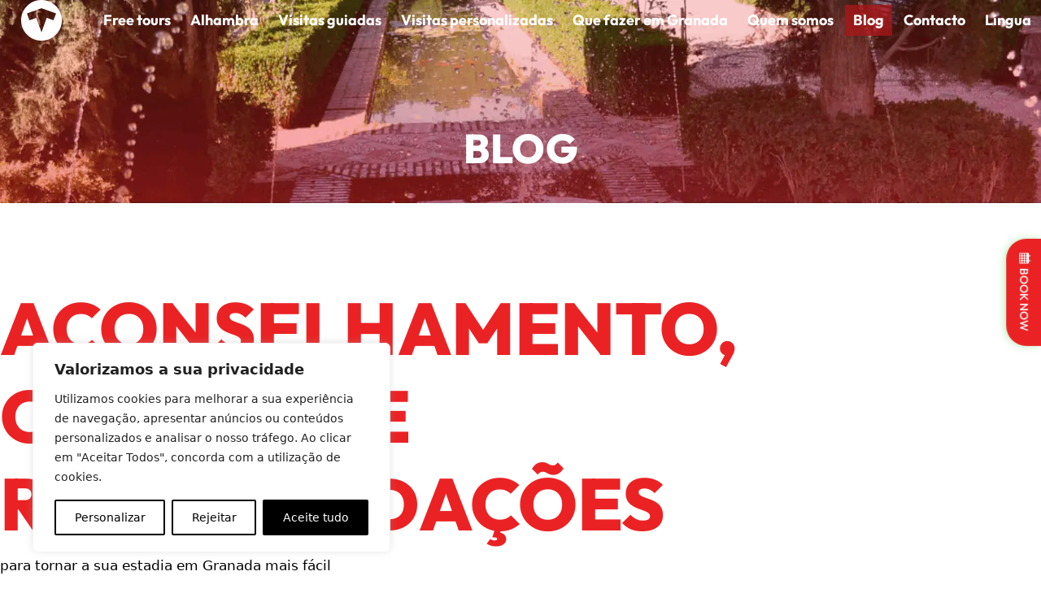

--- FILE ---
content_type: text/html; charset=UTF-8
request_url: https://walkingranada.com/pt/blog/
body_size: 36093
content:
<!DOCTYPE html>
<html lang="pt-PT">
<head>
	
<meta charset="UTF-8">

	<script data-cfasync="false" data-no-defer="1" data-no-minify="1" data-no-optimize="1">var ewww_webp_supported=!1;function check_webp_feature(A,e){var w;e=void 0!==e?e:function(){},ewww_webp_supported?e(ewww_webp_supported):((w=new Image).onload=function(){ewww_webp_supported=0<w.width&&0<w.height,e&&e(ewww_webp_supported)},w.onerror=function(){e&&e(!1)},w.src="data:image/webp;base64,"+{alpha:"UklGRkoAAABXRUJQVlA4WAoAAAAQAAAAAAAAAAAAQUxQSAwAAAARBxAR/Q9ERP8DAABWUDggGAAAABQBAJ0BKgEAAQAAAP4AAA3AAP7mtQAAAA=="}[A])}check_webp_feature("alpha");</script><script data-cfasync="false" data-no-defer="1" data-no-minify="1" data-no-optimize="1">var Arrive=function(c,w){"use strict";if(c.MutationObserver&&"undefined"!=typeof HTMLElement){var r,a=0,u=(r=HTMLElement.prototype.matches||HTMLElement.prototype.webkitMatchesSelector||HTMLElement.prototype.mozMatchesSelector||HTMLElement.prototype.msMatchesSelector,{matchesSelector:function(e,t){return e instanceof HTMLElement&&r.call(e,t)},addMethod:function(e,t,r){var a=e[t];e[t]=function(){return r.length==arguments.length?r.apply(this,arguments):"function"==typeof a?a.apply(this,arguments):void 0}},callCallbacks:function(e,t){t&&t.options.onceOnly&&1==t.firedElems.length&&(e=[e[0]]);for(var r,a=0;r=e[a];a++)r&&r.callback&&r.callback.call(r.elem,r.elem);t&&t.options.onceOnly&&1==t.firedElems.length&&t.me.unbindEventWithSelectorAndCallback.call(t.target,t.selector,t.callback)},checkChildNodesRecursively:function(e,t,r,a){for(var i,n=0;i=e[n];n++)r(i,t,a)&&a.push({callback:t.callback,elem:i}),0<i.childNodes.length&&u.checkChildNodesRecursively(i.childNodes,t,r,a)},mergeArrays:function(e,t){var r,a={};for(r in e)e.hasOwnProperty(r)&&(a[r]=e[r]);for(r in t)t.hasOwnProperty(r)&&(a[r]=t[r]);return a},toElementsArray:function(e){return e=void 0!==e&&("number"!=typeof e.length||e===c)?[e]:e}}),e=(l.prototype.addEvent=function(e,t,r,a){a={target:e,selector:t,options:r,callback:a,firedElems:[]};return this._beforeAdding&&this._beforeAdding(a),this._eventsBucket.push(a),a},l.prototype.removeEvent=function(e){for(var t,r=this._eventsBucket.length-1;t=this._eventsBucket[r];r--)e(t)&&(this._beforeRemoving&&this._beforeRemoving(t),(t=this._eventsBucket.splice(r,1))&&t.length&&(t[0].callback=null))},l.prototype.beforeAdding=function(e){this._beforeAdding=e},l.prototype.beforeRemoving=function(e){this._beforeRemoving=e},l),t=function(i,n){var o=new e,l=this,s={fireOnAttributesModification:!1};return o.beforeAdding(function(t){var e=t.target;e!==c.document&&e!==c||(e=document.getElementsByTagName("html")[0]);var r=new MutationObserver(function(e){n.call(this,e,t)}),a=i(t.options);r.observe(e,a),t.observer=r,t.me=l}),o.beforeRemoving(function(e){e.observer.disconnect()}),this.bindEvent=function(e,t,r){t=u.mergeArrays(s,t);for(var a=u.toElementsArray(this),i=0;i<a.length;i++)o.addEvent(a[i],e,t,r)},this.unbindEvent=function(){var r=u.toElementsArray(this);o.removeEvent(function(e){for(var t=0;t<r.length;t++)if(this===w||e.target===r[t])return!0;return!1})},this.unbindEventWithSelectorOrCallback=function(r){var a=u.toElementsArray(this),i=r,e="function"==typeof r?function(e){for(var t=0;t<a.length;t++)if((this===w||e.target===a[t])&&e.callback===i)return!0;return!1}:function(e){for(var t=0;t<a.length;t++)if((this===w||e.target===a[t])&&e.selector===r)return!0;return!1};o.removeEvent(e)},this.unbindEventWithSelectorAndCallback=function(r,a){var i=u.toElementsArray(this);o.removeEvent(function(e){for(var t=0;t<i.length;t++)if((this===w||e.target===i[t])&&e.selector===r&&e.callback===a)return!0;return!1})},this},i=new function(){var s={fireOnAttributesModification:!1,onceOnly:!1,existing:!1};function n(e,t,r){return!(!u.matchesSelector(e,t.selector)||(e._id===w&&(e._id=a++),-1!=t.firedElems.indexOf(e._id)))&&(t.firedElems.push(e._id),!0)}var c=(i=new t(function(e){var t={attributes:!1,childList:!0,subtree:!0};return e.fireOnAttributesModification&&(t.attributes=!0),t},function(e,i){e.forEach(function(e){var t=e.addedNodes,r=e.target,a=[];null!==t&&0<t.length?u.checkChildNodesRecursively(t,i,n,a):"attributes"===e.type&&n(r,i)&&a.push({callback:i.callback,elem:r}),u.callCallbacks(a,i)})})).bindEvent;return i.bindEvent=function(e,t,r){t=void 0===r?(r=t,s):u.mergeArrays(s,t);var a=u.toElementsArray(this);if(t.existing){for(var i=[],n=0;n<a.length;n++)for(var o=a[n].querySelectorAll(e),l=0;l<o.length;l++)i.push({callback:r,elem:o[l]});if(t.onceOnly&&i.length)return r.call(i[0].elem,i[0].elem);setTimeout(u.callCallbacks,1,i)}c.call(this,e,t,r)},i},o=new function(){var a={};function i(e,t){return u.matchesSelector(e,t.selector)}var n=(o=new t(function(){return{childList:!0,subtree:!0}},function(e,r){e.forEach(function(e){var t=e.removedNodes,e=[];null!==t&&0<t.length&&u.checkChildNodesRecursively(t,r,i,e),u.callCallbacks(e,r)})})).bindEvent;return o.bindEvent=function(e,t,r){t=void 0===r?(r=t,a):u.mergeArrays(a,t),n.call(this,e,t,r)},o};d(HTMLElement.prototype),d(NodeList.prototype),d(HTMLCollection.prototype),d(HTMLDocument.prototype),d(Window.prototype);var n={};return s(i,n,"unbindAllArrive"),s(o,n,"unbindAllLeave"),n}function l(){this._eventsBucket=[],this._beforeAdding=null,this._beforeRemoving=null}function s(e,t,r){u.addMethod(t,r,e.unbindEvent),u.addMethod(t,r,e.unbindEventWithSelectorOrCallback),u.addMethod(t,r,e.unbindEventWithSelectorAndCallback)}function d(e){e.arrive=i.bindEvent,s(i,e,"unbindArrive"),e.leave=o.bindEvent,s(o,e,"unbindLeave")}}(window,void 0),ewww_webp_supported=!1;function check_webp_feature(e,t){var r;ewww_webp_supported?t(ewww_webp_supported):((r=new Image).onload=function(){ewww_webp_supported=0<r.width&&0<r.height,t(ewww_webp_supported)},r.onerror=function(){t(!1)},r.src="data:image/webp;base64,"+{alpha:"UklGRkoAAABXRUJQVlA4WAoAAAAQAAAAAAAAAAAAQUxQSAwAAAARBxAR/Q9ERP8DAABWUDggGAAAABQBAJ0BKgEAAQAAAP4AAA3AAP7mtQAAAA==",animation:"UklGRlIAAABXRUJQVlA4WAoAAAASAAAAAAAAAAAAQU5JTQYAAAD/////AABBTk1GJgAAAAAAAAAAAAAAAAAAAGQAAABWUDhMDQAAAC8AAAAQBxAREYiI/gcA"}[e])}function ewwwLoadImages(e){if(e){for(var t=document.querySelectorAll(".batch-image img, .image-wrapper a, .ngg-pro-masonry-item a, .ngg-galleria-offscreen-seo-wrapper a"),r=0,a=t.length;r<a;r++)ewwwAttr(t[r],"data-src",t[r].getAttribute("data-webp")),ewwwAttr(t[r],"data-thumbnail",t[r].getAttribute("data-webp-thumbnail"));for(var i=document.querySelectorAll("div.woocommerce-product-gallery__image"),r=0,a=i.length;r<a;r++)ewwwAttr(i[r],"data-thumb",i[r].getAttribute("data-webp-thumb"))}for(var n=document.querySelectorAll("video"),r=0,a=n.length;r<a;r++)ewwwAttr(n[r],"poster",e?n[r].getAttribute("data-poster-webp"):n[r].getAttribute("data-poster-image"));for(var o,l=document.querySelectorAll("img.ewww_webp_lazy_load"),r=0,a=l.length;r<a;r++)e&&(ewwwAttr(l[r],"data-lazy-srcset",l[r].getAttribute("data-lazy-srcset-webp")),ewwwAttr(l[r],"data-srcset",l[r].getAttribute("data-srcset-webp")),ewwwAttr(l[r],"data-lazy-src",l[r].getAttribute("data-lazy-src-webp")),ewwwAttr(l[r],"data-src",l[r].getAttribute("data-src-webp")),ewwwAttr(l[r],"data-orig-file",l[r].getAttribute("data-webp-orig-file")),ewwwAttr(l[r],"data-medium-file",l[r].getAttribute("data-webp-medium-file")),ewwwAttr(l[r],"data-large-file",l[r].getAttribute("data-webp-large-file")),null!=(o=l[r].getAttribute("srcset"))&&!1!==o&&o.includes("R0lGOD")&&ewwwAttr(l[r],"src",l[r].getAttribute("data-lazy-src-webp"))),l[r].className=l[r].className.replace(/\bewww_webp_lazy_load\b/,"");for(var s=document.querySelectorAll(".ewww_webp"),r=0,a=s.length;r<a;r++)e?(ewwwAttr(s[r],"srcset",s[r].getAttribute("data-srcset-webp")),ewwwAttr(s[r],"src",s[r].getAttribute("data-src-webp")),ewwwAttr(s[r],"data-orig-file",s[r].getAttribute("data-webp-orig-file")),ewwwAttr(s[r],"data-medium-file",s[r].getAttribute("data-webp-medium-file")),ewwwAttr(s[r],"data-large-file",s[r].getAttribute("data-webp-large-file")),ewwwAttr(s[r],"data-large_image",s[r].getAttribute("data-webp-large_image")),ewwwAttr(s[r],"data-src",s[r].getAttribute("data-webp-src"))):(ewwwAttr(s[r],"srcset",s[r].getAttribute("data-srcset-img")),ewwwAttr(s[r],"src",s[r].getAttribute("data-src-img"))),s[r].className=s[r].className.replace(/\bewww_webp\b/,"ewww_webp_loaded");window.jQuery&&jQuery.fn.isotope&&jQuery.fn.imagesLoaded&&(jQuery(".fusion-posts-container-infinite").imagesLoaded(function(){jQuery(".fusion-posts-container-infinite").hasClass("isotope")&&jQuery(".fusion-posts-container-infinite").isotope()}),jQuery(".fusion-portfolio:not(.fusion-recent-works) .fusion-portfolio-wrapper").imagesLoaded(function(){jQuery(".fusion-portfolio:not(.fusion-recent-works) .fusion-portfolio-wrapper").isotope()}))}function ewwwWebPInit(e){ewwwLoadImages(e),ewwwNggLoadGalleries(e),document.arrive(".ewww_webp",function(){ewwwLoadImages(e)}),document.arrive(".ewww_webp_lazy_load",function(){ewwwLoadImages(e)}),document.arrive("videos",function(){ewwwLoadImages(e)}),"loading"==document.readyState?document.addEventListener("DOMContentLoaded",ewwwJSONParserInit):("undefined"!=typeof galleries&&ewwwNggParseGalleries(e),ewwwWooParseVariations(e))}function ewwwAttr(e,t,r){null!=r&&!1!==r&&e.setAttribute(t,r)}function ewwwJSONParserInit(){"undefined"!=typeof galleries&&check_webp_feature("alpha",ewwwNggParseGalleries),check_webp_feature("alpha",ewwwWooParseVariations)}function ewwwWooParseVariations(e){if(e)for(var t=document.querySelectorAll("form.variations_form"),r=0,a=t.length;r<a;r++){var i=t[r].getAttribute("data-product_variations"),n=!1;try{for(var o in i=JSON.parse(i))void 0!==i[o]&&void 0!==i[o].image&&(void 0!==i[o].image.src_webp&&(i[o].image.src=i[o].image.src_webp,n=!0),void 0!==i[o].image.srcset_webp&&(i[o].image.srcset=i[o].image.srcset_webp,n=!0),void 0!==i[o].image.full_src_webp&&(i[o].image.full_src=i[o].image.full_src_webp,n=!0),void 0!==i[o].image.gallery_thumbnail_src_webp&&(i[o].image.gallery_thumbnail_src=i[o].image.gallery_thumbnail_src_webp,n=!0),void 0!==i[o].image.thumb_src_webp&&(i[o].image.thumb_src=i[o].image.thumb_src_webp,n=!0));n&&ewwwAttr(t[r],"data-product_variations",JSON.stringify(i))}catch(e){}}}function ewwwNggParseGalleries(e){if(e)for(var t in galleries){var r=galleries[t];galleries[t].images_list=ewwwNggParseImageList(r.images_list)}}function ewwwNggLoadGalleries(e){e&&document.addEventListener("ngg.galleria.themeadded",function(e,t){window.ngg_galleria._create_backup=window.ngg_galleria.create,window.ngg_galleria.create=function(e,t){var r=$(e).data("id");return galleries["gallery_"+r].images_list=ewwwNggParseImageList(galleries["gallery_"+r].images_list),window.ngg_galleria._create_backup(e,t)}})}function ewwwNggParseImageList(e){for(var t in e){var r=e[t];if(void 0!==r["image-webp"]&&(e[t].image=r["image-webp"],delete e[t]["image-webp"]),void 0!==r["thumb-webp"]&&(e[t].thumb=r["thumb-webp"],delete e[t]["thumb-webp"]),void 0!==r.full_image_webp&&(e[t].full_image=r.full_image_webp,delete e[t].full_image_webp),void 0!==r.srcsets)for(var a in r.srcsets)nggSrcset=r.srcsets[a],void 0!==r.srcsets[a+"-webp"]&&(e[t].srcsets[a]=r.srcsets[a+"-webp"],delete e[t].srcsets[a+"-webp"]);if(void 0!==r.full_srcsets)for(var i in r.full_srcsets)nggFSrcset=r.full_srcsets[i],void 0!==r.full_srcsets[i+"-webp"]&&(e[t].full_srcsets[i]=r.full_srcsets[i+"-webp"],delete e[t].full_srcsets[i+"-webp"])}return e}check_webp_feature("alpha",ewwwWebPInit);</script><meta name='robots' content='index, follow, max-image-preview:large, max-snippet:-1, max-video-preview:-1' />
<meta name="viewport" content="width=device-width, initial-scale=1">
	<!-- This site is optimized with the Yoast SEO plugin v26.8 - https://yoast.com/product/yoast-seo-wordpress/ -->
	<title>Blog - Walk in Granada</title>
	<meta name="description" content="Bem-vindo ao Blog de Walk In Granada. Um espaço onde transferimos nossa paixão pela cidade da Alhambra em artigos de alta qualidade." />
	<link rel="canonical" href="https://walkingranada.com/pt/blog/" />
	<meta property="og:locale" content="pt_PT" />
	<meta property="og:type" content="article" />
	<meta property="og:title" content="Blog - Walk in Granada" />
	<meta property="og:description" content="Bem-vindo ao Blog de Walk In Granada. Um espaço onde transferimos nossa paixão pela cidade da Alhambra em artigos de alta qualidade." />
	<meta property="og:url" content="https://walkingranada.com/pt/blog/" />
	<meta property="og:site_name" content="Walk in Granada" />
	<meta property="article:publisher" content="https://es-es.facebook.com/walkingranadatour/" />
	<meta property="article:modified_time" content="2023-02-03T15:00:20+00:00" />
	<meta property="og:image" content="https://walkingranada.com/wp-content/uploads/bb-plugin/cache/walk-in-granada-tours-custom_crop.jpg.webp" />
	<meta name="twitter:card" content="summary_large_image" />
	<meta name="twitter:site" content="@walkingranada" />
	<meta name="twitter:label1" content="Tempo estimado de leitura" />
	<meta name="twitter:data1" content="6 minutos" />
	<script type="application/ld+json" class="yoast-schema-graph">{
    "@context": "https:\/\/schema.org",
    "@graph": [
        {
            "@type": "WebPage",
            "@id": "https:\/\/walkingranada.com\/blog\/",
            "url": "https:\/\/walkingranada.com\/blog\/",
            "name": "Blog - Walk in Granada",
            "isPartOf": {
                "@id": "https:\/\/walkingranada.com\/#website"
            },
            "primaryImageOfPage": {
                "@id": "https:\/\/walkingranada.com\/blog\/#primaryimage"
            },
            "image": {
                "@id": "https:\/\/walkingranada.com\/blog\/#primaryimage"
            },
            "thumbnailUrl": "https:\/\/walkingranada.com\/wp-content\/uploads\/bb-plugin\/cache\/walk-in-granada-tours-custom_crop.jpg.webp",
            "datePublished": "2022-10-27T06:09:53+00:00",
            "dateModified": "2023-02-03T15:00:20+00:00",
            "description": "Bem-vindo ao Blog de Walk In Granada. Um espa\u00e7o onde transferimos nossa paix\u00e3o pela cidade da Alhambra em artigos de alta qualidade.",
            "breadcrumb": {
                "@id": "https:\/\/walkingranada.com\/blog\/#breadcrumb"
            },
            "inLanguage": "pt-PT",
            "potentialAction": [
                {
                    "@type": "ReadAction",
                    "target": [
                        "https:\/\/walkingranada.com\/blog\/"
                    ]
                }
            ]
        },
        {
            "@type": "ImageObject",
            "inLanguage": "pt-PT",
            "@id": "https:\/\/walkingranada.com\/blog\/#primaryimage",
            "url": "https:\/\/walkingranada.com\/wp-content\/uploads\/bb-plugin\/cache\/walk-in-granada-tours-custom_crop.jpg.webp",
            "contentUrl": "https:\/\/walkingranada.com\/wp-content\/uploads\/bb-plugin\/cache\/walk-in-granada-tours-custom_crop.jpg.webp"
        },
        {
            "@type": "BreadcrumbList",
            "@id": "https:\/\/walkingranada.com\/blog\/#breadcrumb",
            "itemListElement": [
                {
                    "@type": "ListItem",
                    "position": 1,
                    "name": "Portada",
                    "item": "https:\/\/walkingranada.com\/"
                },
                {
                    "@type": "ListItem",
                    "position": 2,
                    "name": "Blog"
                }
            ]
        },
        {
            "@type": "WebSite",
            "@id": "https:\/\/walkingranada.com\/#website",
            "url": "https:\/\/walkingranada.com\/",
            "name": "Walk in Granada",
            "description": "Turismo responsable",
            "publisher": {
                "@id": "https:\/\/walkingranada.com\/#organization"
            },
            "alternateName": "Walk in Granada",
            "potentialAction": [
                {
                    "@type": "SearchAction",
                    "target": {
                        "@type": "EntryPoint",
                        "urlTemplate": "https:\/\/walkingranada.com\/?s={search_term_string}"
                    },
                    "query-input": {
                        "@type": "PropertyValueSpecification",
                        "valueRequired": true,
                        "valueName": "search_term_string"
                    }
                }
            ],
            "inLanguage": "pt-PT"
        },
        {
            "@type": "Organization",
            "@id": "https:\/\/walkingranada.com\/#organization",
            "name": "Walk In Granada",
            "alternateName": "Walk In Granada",
            "url": "https:\/\/walkingranada.com\/",
            "logo": {
                "@type": "ImageObject",
                "inLanguage": "pt-PT",
                "@id": "https:\/\/walkingranada.com\/#\/schema\/logo\/image\/",
                "url": "https:\/\/walkingranada.com\/wp-content\/uploads\/2022\/12\/Logo-Walking.webp",
                "contentUrl": "https:\/\/walkingranada.com\/wp-content\/uploads\/2022\/12\/Logo-Walking.webp",
                "width": 512,
                "height": 512,
                "caption": "Walk In Granada"
            },
            "image": {
                "@id": "https:\/\/walkingranada.com\/#\/schema\/logo\/image\/"
            },
            "sameAs": [
                "https:\/\/es-es.facebook.com\/walkingranadatour\/",
                "https:\/\/x.com\/walkingranada",
                "https:\/\/www.instagram.com\/walkingranada\/"
            ]
        }
    ]
}</script>
	<!-- / Yoast SEO plugin. -->


<link href="https://fh-kit.com/buttons/v2/?orange=ED7B21&green=25C01A" rel="preload" as="style" type="text/css"><link href="https://cdn.trustindex.io" rel="preconnect" as="script" type="text/html" crossorigin><link href="https://walkingranada.com/wp-includes/js/jquery/jquery.min.js?ver=3.7.1" rel="preload" as="script" type="text/javascript"><link href="https://ps.w.org" rel="preconnect"><link href="https://www.googletagmanager.com" rel="preconnect"><link href="https://i.ytimg.com" rel="preconnect"><link href="https://region1.analytics.google.com" rel="preconnect"><link href="https://www.google.es" rel="preconnect"><link href="https://www.google.com" rel="preconnect"><link href="https://www.gstatic.com" rel="preconnect"><link href="https://www.googleadservices.com" rel="preconnect"><link rel="alternate" title="oEmbed (JSON)" type="application/json+oembed" href="https://walkingranada.com/pt/wp-json/oembed/1.0/embed?url=https%3A%2F%2Fwalkingranada.com%2Fpt%2Fblog%2F" />
<link rel="alternate" title="oEmbed (XML)" type="text/xml+oembed" href="https://walkingranada.com/pt/wp-json/oembed/1.0/embed?url=https%3A%2F%2Fwalkingranada.com%2Fpt%2Fblog%2F&#038;format=xml" />
<link rel="preload" href="https://walkingranada.com/wp-content/plugins/bb-plugin/fonts/fontawesome/5.15.4/webfonts/fa-regular-400.woff2" as="font" type="font/woff2" crossorigin="anonymous">
<link rel="preload" href="https://walkingranada.com/wp-content/plugins/bb-plugin/fonts/fontawesome/5.15.4/webfonts/fa-solid-900.woff2" as="font" type="font/woff2" crossorigin="anonymous">
<link rel="preload" href="https://walkingranada.com/wp-content/plugins/bb-plugin/fonts/fontawesome/5.15.4/webfonts/fa-brands-400.woff2" as="font" type="font/woff2" crossorigin="anonymous">
<style id='wp-img-auto-sizes-contain-inline-css'>img:is([sizes=auto i],[sizes^="auto," i]){contain-intrinsic-size:3000px 1500px}</style>
<link rel='stylesheet' id='generatepress-fonts-css' href='https://walkingranada.com/wp-content/cache/asset-cleanup/css/item/content__uploads__generatepress__fonts__fonts-css-va3a9e4e22e9454fe205b06e603be593b6399dfd0.css' media='all' />
<style id='wp-emoji-styles-inline-css'>img.wp-smiley,img.emoji{display:inline!important;border:none!important;box-shadow:none!important;height:1em!important;width:1em!important;margin:0 0.07em!important;vertical-align:-0.1em!important;background:none!important;padding:0!important}</style>
<link rel='stylesheet' id='wp-block-library-css' href='https://walkingranada.com/wp-includes/css/dist/block-library/style.min.css?ver=6.9' media='all' />
<style id='global-styles-inline-css'>:root{--wp--preset--aspect-ratio--square:1;--wp--preset--aspect-ratio--4-3:4/3;--wp--preset--aspect-ratio--3-4:3/4;--wp--preset--aspect-ratio--3-2:3/2;--wp--preset--aspect-ratio--2-3:2/3;--wp--preset--aspect-ratio--16-9:16/9;--wp--preset--aspect-ratio--9-16:9/16;--wp--preset--color--black:#000000;--wp--preset--color--cyan-bluish-gray:#abb8c3;--wp--preset--color--white:#ffffff;--wp--preset--color--pale-pink:#f78da7;--wp--preset--color--vivid-red:#cf2e2e;--wp--preset--color--luminous-vivid-orange:#ff6900;--wp--preset--color--luminous-vivid-amber:#fcb900;--wp--preset--color--light-green-cyan:#7bdcb5;--wp--preset--color--vivid-green-cyan:#00d084;--wp--preset--color--pale-cyan-blue:#8ed1fc;--wp--preset--color--vivid-cyan-blue:#0693e3;--wp--preset--color--vivid-purple:#9b51e0;--wp--preset--color--contrast:var(--contrast);--wp--preset--color--contrast-2:var(--contrast-2);--wp--preset--color--contrast-3:var(--contrast-3);--wp--preset--color--base:var(--base);--wp--preset--color--base-2:var(--base-2);--wp--preset--color--base-3:var(--base-3);--wp--preset--color--accent:var(--accent);--wp--preset--gradient--vivid-cyan-blue-to-vivid-purple:linear-gradient(135deg,rgb(6,147,227) 0%,rgb(155,81,224) 100%);--wp--preset--gradient--light-green-cyan-to-vivid-green-cyan:linear-gradient(135deg,rgb(122,220,180) 0%,rgb(0,208,130) 100%);--wp--preset--gradient--luminous-vivid-amber-to-luminous-vivid-orange:linear-gradient(135deg,rgb(252,185,0) 0%,rgb(255,105,0) 100%);--wp--preset--gradient--luminous-vivid-orange-to-vivid-red:linear-gradient(135deg,rgb(255,105,0) 0%,rgb(207,46,46) 100%);--wp--preset--gradient--very-light-gray-to-cyan-bluish-gray:linear-gradient(135deg,rgb(238,238,238) 0%,rgb(169,184,195) 100%);--wp--preset--gradient--cool-to-warm-spectrum:linear-gradient(135deg,rgb(74,234,220) 0%,rgb(151,120,209) 20%,rgb(207,42,186) 40%,rgb(238,44,130) 60%,rgb(251,105,98) 80%,rgb(254,248,76) 100%);--wp--preset--gradient--blush-light-purple:linear-gradient(135deg,rgb(255,206,236) 0%,rgb(152,150,240) 100%);--wp--preset--gradient--blush-bordeaux:linear-gradient(135deg,rgb(254,205,165) 0%,rgb(254,45,45) 50%,rgb(107,0,62) 100%);--wp--preset--gradient--luminous-dusk:linear-gradient(135deg,rgb(255,203,112) 0%,rgb(199,81,192) 50%,rgb(65,88,208) 100%);--wp--preset--gradient--pale-ocean:linear-gradient(135deg,rgb(255,245,203) 0%,rgb(182,227,212) 50%,rgb(51,167,181) 100%);--wp--preset--gradient--electric-grass:linear-gradient(135deg,rgb(202,248,128) 0%,rgb(113,206,126) 100%);--wp--preset--gradient--midnight:linear-gradient(135deg,rgb(2,3,129) 0%,rgb(40,116,252) 100%);--wp--preset--font-size--small:13px;--wp--preset--font-size--medium:20px;--wp--preset--font-size--large:36px;--wp--preset--font-size--x-large:42px;--wp--preset--spacing--20:0.44rem;--wp--preset--spacing--30:0.67rem;--wp--preset--spacing--40:1rem;--wp--preset--spacing--50:1.5rem;--wp--preset--spacing--60:2.25rem;--wp--preset--spacing--70:3.38rem;--wp--preset--spacing--80:5.06rem;--wp--preset--shadow--natural:6px 6px 9px rgba(0, 0, 0, 0.2);--wp--preset--shadow--deep:12px 12px 50px rgba(0, 0, 0, 0.4);--wp--preset--shadow--sharp:6px 6px 0px rgba(0, 0, 0, 0.2);--wp--preset--shadow--outlined:6px 6px 0px -3px rgb(255, 255, 255), 6px 6px rgb(0, 0, 0);--wp--preset--shadow--crisp:6px 6px 0px rgb(0, 0, 0)}:where(.is-layout-flex){gap:.5em}:where(.is-layout-grid){gap:.5em}body .is-layout-flex{display:flex}.is-layout-flex{flex-wrap:wrap;align-items:center}.is-layout-flex>:is(*,div){margin:0}body .is-layout-grid{display:grid}.is-layout-grid>:is(*,div){margin:0}:where(.wp-block-columns.is-layout-flex){gap:2em}:where(.wp-block-columns.is-layout-grid){gap:2em}:where(.wp-block-post-template.is-layout-flex){gap:1.25em}:where(.wp-block-post-template.is-layout-grid){gap:1.25em}.has-black-color{color:var(--wp--preset--color--black)!important}.has-cyan-bluish-gray-color{color:var(--wp--preset--color--cyan-bluish-gray)!important}.has-white-color{color:var(--wp--preset--color--white)!important}.has-pale-pink-color{color:var(--wp--preset--color--pale-pink)!important}.has-vivid-red-color{color:var(--wp--preset--color--vivid-red)!important}.has-luminous-vivid-orange-color{color:var(--wp--preset--color--luminous-vivid-orange)!important}.has-luminous-vivid-amber-color{color:var(--wp--preset--color--luminous-vivid-amber)!important}.has-light-green-cyan-color{color:var(--wp--preset--color--light-green-cyan)!important}.has-vivid-green-cyan-color{color:var(--wp--preset--color--vivid-green-cyan)!important}.has-pale-cyan-blue-color{color:var(--wp--preset--color--pale-cyan-blue)!important}.has-vivid-cyan-blue-color{color:var(--wp--preset--color--vivid-cyan-blue)!important}.has-vivid-purple-color{color:var(--wp--preset--color--vivid-purple)!important}.has-black-background-color{background-color:var(--wp--preset--color--black)!important}.has-cyan-bluish-gray-background-color{background-color:var(--wp--preset--color--cyan-bluish-gray)!important}.has-white-background-color{background-color:var(--wp--preset--color--white)!important}.has-pale-pink-background-color{background-color:var(--wp--preset--color--pale-pink)!important}.has-vivid-red-background-color{background-color:var(--wp--preset--color--vivid-red)!important}.has-luminous-vivid-orange-background-color{background-color:var(--wp--preset--color--luminous-vivid-orange)!important}.has-luminous-vivid-amber-background-color{background-color:var(--wp--preset--color--luminous-vivid-amber)!important}.has-light-green-cyan-background-color{background-color:var(--wp--preset--color--light-green-cyan)!important}.has-vivid-green-cyan-background-color{background-color:var(--wp--preset--color--vivid-green-cyan)!important}.has-pale-cyan-blue-background-color{background-color:var(--wp--preset--color--pale-cyan-blue)!important}.has-vivid-cyan-blue-background-color{background-color:var(--wp--preset--color--vivid-cyan-blue)!important}.has-vivid-purple-background-color{background-color:var(--wp--preset--color--vivid-purple)!important}.has-black-border-color{border-color:var(--wp--preset--color--black)!important}.has-cyan-bluish-gray-border-color{border-color:var(--wp--preset--color--cyan-bluish-gray)!important}.has-white-border-color{border-color:var(--wp--preset--color--white)!important}.has-pale-pink-border-color{border-color:var(--wp--preset--color--pale-pink)!important}.has-vivid-red-border-color{border-color:var(--wp--preset--color--vivid-red)!important}.has-luminous-vivid-orange-border-color{border-color:var(--wp--preset--color--luminous-vivid-orange)!important}.has-luminous-vivid-amber-border-color{border-color:var(--wp--preset--color--luminous-vivid-amber)!important}.has-light-green-cyan-border-color{border-color:var(--wp--preset--color--light-green-cyan)!important}.has-vivid-green-cyan-border-color{border-color:var(--wp--preset--color--vivid-green-cyan)!important}.has-pale-cyan-blue-border-color{border-color:var(--wp--preset--color--pale-cyan-blue)!important}.has-vivid-cyan-blue-border-color{border-color:var(--wp--preset--color--vivid-cyan-blue)!important}.has-vivid-purple-border-color{border-color:var(--wp--preset--color--vivid-purple)!important}.has-vivid-cyan-blue-to-vivid-purple-gradient-background{background:var(--wp--preset--gradient--vivid-cyan-blue-to-vivid-purple)!important}.has-light-green-cyan-to-vivid-green-cyan-gradient-background{background:var(--wp--preset--gradient--light-green-cyan-to-vivid-green-cyan)!important}.has-luminous-vivid-amber-to-luminous-vivid-orange-gradient-background{background:var(--wp--preset--gradient--luminous-vivid-amber-to-luminous-vivid-orange)!important}.has-luminous-vivid-orange-to-vivid-red-gradient-background{background:var(--wp--preset--gradient--luminous-vivid-orange-to-vivid-red)!important}.has-very-light-gray-to-cyan-bluish-gray-gradient-background{background:var(--wp--preset--gradient--very-light-gray-to-cyan-bluish-gray)!important}.has-cool-to-warm-spectrum-gradient-background{background:var(--wp--preset--gradient--cool-to-warm-spectrum)!important}.has-blush-light-purple-gradient-background{background:var(--wp--preset--gradient--blush-light-purple)!important}.has-blush-bordeaux-gradient-background{background:var(--wp--preset--gradient--blush-bordeaux)!important}.has-luminous-dusk-gradient-background{background:var(--wp--preset--gradient--luminous-dusk)!important}.has-pale-ocean-gradient-background{background:var(--wp--preset--gradient--pale-ocean)!important}.has-electric-grass-gradient-background{background:var(--wp--preset--gradient--electric-grass)!important}.has-midnight-gradient-background{background:var(--wp--preset--gradient--midnight)!important}.has-small-font-size{font-size:var(--wp--preset--font-size--small)!important}.has-medium-font-size{font-size:var(--wp--preset--font-size--medium)!important}.has-large-font-size{font-size:var(--wp--preset--font-size--large)!important}.has-x-large-font-size{font-size:var(--wp--preset--font-size--x-large)!important}</style>

<style id='classic-theme-styles-inline-css'>/*! This file is auto-generated */
.wp-block-button__link{color:#fff;background-color:#32373c;border-radius:9999px;box-shadow:none;text-decoration:none;padding:calc(.667em + 2px) calc(1.333em + 2px);font-size:1.125em}.wp-block-file__button{background:#32373c;color:#fff;text-decoration:none}</style>
<style id='font-awesome-svg-styles-default-inline-css'>.svg-inline--fa{display:inline-block;height:1em;overflow:visible;vertical-align:-.125em}</style>
<link rel='stylesheet' id='font-awesome-svg-styles-css' href='https://walkingranada.com/wp-content/cache/asset-cleanup/css/item/content__uploads__font-awesome__v6-7-2__css__svg-with-js-css-vaa88ac63af0794c006e68ff410f71feedd922e3b.css' media='all' />
<style id='font-awesome-svg-styles-inline-css'>.wp-block-font-awesome-icon svg::before,.wp-rich-text-font-awesome-icon svg::before{content:unset}</style>
<link rel='stylesheet' id='font-awesome-5-css' href='https://walkingranada.com/wp-content/cache/asset-cleanup/css/item/bb-plugin__fonts__fontawesome__5-15-4__css__all-min-css-v614466db842c900cea78c08a152e49b642bd11dc.css' media='all' />
<link rel='stylesheet' id='ultimate-icons-css' href='https://walkingranada.com/wp-content/cache/asset-cleanup/css/item/content__uploads__bb-plugin__icons__ultimate-icons__style-css-vfda9d688a9c22e16744c57d51ef58d3b3e0bd7aa.css' media='all' />
<link rel='stylesheet' id='fl-builder-layout-359-css' href='https://walkingranada.com/wp-content/cache/asset-cleanup/css/item/content__uploads__bb-plugin__cache__359-layout-css-v7b73ca5f00d7bcca5ab66dc07202ada1029d9312.css' media='all' />
<link rel='stylesheet' id='contact-form-7-css' href='https://walkingranada.com/wp-content/cache/asset-cleanup/css/item/contact-form-7__includes__css__styles-css-v1d69c0b5b03ace9804daf4ba4e10515e0122fd8d.css' media='all' />
<link rel='stylesheet' id='trp-language-switcher-style-css' href='https://walkingranada.com/wp-content/cache/asset-cleanup/css/item/translatepress-multilingual__assets__css__trp-language-switcher-css-ved24062e120aee80a88404d2ceeeb54434bb884e.css' media='all' />
<link rel='stylesheet' id='font-awesome-local-css' href='https://walkingranada.com/wp-content/cache/asset-cleanup/css/item/content__uploads__font-awesome__v6-7-2__css__all-css-v3de09be31cb83f502bab8652fb0e94102a9484ac.css' media='all' />
<link rel='stylesheet' id='fl-builder-layout-bundle-5182394ea60f5b519c41792a92925ef0-css' href='https://walkingranada.com/wp-content/cache/asset-cleanup/css/item/content__uploads__bb-plugin__cache__5182394ea60f5b519c41792a92925ef0-layout-bundle-css-v76d5ea1e6900ae7f083deae4204c91f0e710def3.css' media='all' />
<link rel='stylesheet' id='custom-style-css' href='https://walkingranada.com/wp-content/themes/generatepress_child/boton.min.css?ver=0.1' media='all' />
<link rel='stylesheet' id='generate-style-css' href='https://walkingranada.com/wp-content/themes/generatepress/assets/css/main.min.css?ver=3.6.1' media='all' />
<style id='generate-style-inline-css'>body{background-color:var(--base-3);color:var(--contrast)}a{color:var(--accent)}a{text-decoration:underline}.entry-title a,.site-branding a,a.button,.wp-block-button__link,.main-navigation a{text-decoration:none}a:hover,a:focus,a:active{color:var(--contrast)}.wp-block-group__inner-container{max-width:1200px;margin-left:auto;margin-right:auto}:root{--contrast:#222222;--contrast-2:#575760;--contrast-3:#b2b2be;--base:#f0f0f0;--base-2:#f7f8f9;--base-3:#ffffff;--accent:#1e73be}:root .has-contrast-color{color:var(--contrast)}:root .has-contrast-background-color{background-color:var(--contrast)}:root .has-contrast-2-color{color:var(--contrast-2)}:root .has-contrast-2-background-color{background-color:var(--contrast-2)}:root .has-contrast-3-color{color:var(--contrast-3)}:root .has-contrast-3-background-color{background-color:var(--contrast-3)}:root .has-base-color{color:var(--base)}:root .has-base-background-color{background-color:var(--base)}:root .has-base-2-color{color:var(--base-2)}:root .has-base-2-background-color{background-color:var(--base-2)}:root .has-base-3-color{color:var(--base-3)}:root .has-base-3-background-color{background-color:var(--base-3)}:root .has-accent-color{color:var(--accent)}:root .has-accent-background-color{background-color:var(--accent)}.top-bar{background-color:#636363;color:#fff}.top-bar a{color:#fff}.top-bar a:hover{color:#303030}.site-header{background-color:var(--base-3)}.main-title a,.main-title a:hover{color:var(--contrast)}.site-description{color:var(--contrast-2)}.mobile-menu-control-wrapper .menu-toggle,.mobile-menu-control-wrapper .menu-toggle:hover,.mobile-menu-control-wrapper .menu-toggle:focus,.has-inline-mobile-toggle #site-navigation.toggled{background-color:rgb(0 0 0 / .02)}.main-navigation,.main-navigation ul ul{background-color:var(--base-3)}.main-navigation .main-nav ul li a,.main-navigation .menu-toggle,.main-navigation .menu-bar-items{color:var(--contrast)}.main-navigation .main-nav ul li:not([class*="current-menu-"]):hover>a,.main-navigation .main-nav ul li:not([class*="current-menu-"]):focus>a,.main-navigation .main-nav ul li.sfHover:not([class*="current-menu-"])>a,.main-navigation .menu-bar-item:hover>a,.main-navigation .menu-bar-item.sfHover>a{color:var(--accent)}button.menu-toggle:hover,button.menu-toggle:focus{color:var(--contrast)}.main-navigation .main-nav ul li[class*="current-menu-"]>a{color:var(--accent)}.navigation-search input[type="search"],.navigation-search input[type="search"]:active,.navigation-search input[type="search"]:focus,.main-navigation .main-nav ul li.search-item.active>a,.main-navigation .menu-bar-items .search-item.active>a{color:var(--accent)}.main-navigation ul ul{background-color:var(--base)}.separate-containers .inside-article,.separate-containers .comments-area,.separate-containers .page-header,.one-container .container,.separate-containers .paging-navigation,.inside-page-header{background-color:var(--base-3)}.entry-title a{color:var(--contrast)}.entry-title a:hover{color:var(--contrast-2)}.entry-meta{color:var(--contrast-2)}.sidebar .widget{background-color:var(--base-3)}.footer-widgets{background-color:var(--base-3)}.site-info{background-color:var(--base-3)}input[type="text"],input[type="email"],input[type="url"],input[type="password"],input[type="search"],input[type="tel"],input[type="number"],textarea,select{color:var(--contrast);background-color:var(--base-2);border-color:var(--base)}input[type="text"]:focus,input[type="email"]:focus,input[type="url"]:focus,input[type="password"]:focus,input[type="search"]:focus,input[type="tel"]:focus,input[type="number"]:focus,textarea:focus,select:focus{color:var(--contrast);background-color:var(--base-2);border-color:var(--contrast-3)}button,html input[type="button"],input[type="reset"],input[type="submit"],a.button,a.wp-block-button__link:not(.has-background){color:#fff;background-color:#55555e}button:hover,html input[type="button"]:hover,input[type="reset"]:hover,input[type="submit"]:hover,a.button:hover,button:focus,html input[type="button"]:focus,input[type="reset"]:focus,input[type="submit"]:focus,a.button:focus,a.wp-block-button__link:not(.has-background):active,a.wp-block-button__link:not(.has-background):focus,a.wp-block-button__link:not(.has-background):hover{color:#fff;background-color:#3f4047}a.generate-back-to-top{background-color:rgb(0 0 0 / .4);color:#fff}a.generate-back-to-top:hover,a.generate-back-to-top:focus{background-color:rgb(0 0 0 / .6);color:#fff}:root{--gp-search-modal-bg-color:var(--base-3);--gp-search-modal-text-color:var(--contrast);--gp-search-modal-overlay-bg-color:rgba(0,0,0,0.2)}@media (max-width:768px){.main-navigation .menu-bar-item:hover>a,.main-navigation .menu-bar-item.sfHover>a{background:none;color:var(--contrast)}}.nav-below-header .main-navigation .inside-navigation.grid-container,.nav-above-header .main-navigation .inside-navigation.grid-container{padding:0 20px 0 20px}.site-main .wp-block-group__inner-container{padding:40px}.separate-containers .paging-navigation{padding-top:20px;padding-bottom:20px}.entry-content .alignwide,body:not(.no-sidebar) .entry-content .alignfull{margin-left:-40px;width:calc(100% + 80px);max-width:calc(100% + 80px)}.rtl .menu-item-has-children .dropdown-menu-toggle{padding-left:20px}.rtl .main-navigation .main-nav ul li.menu-item-has-children>a{padding-right:20px}@media (max-width:768px){.separate-containers .inside-article,.separate-containers .comments-area,.separate-containers .page-header,.separate-containers .paging-navigation,.one-container .site-content,.inside-page-header{padding:30px}.site-main .wp-block-group__inner-container{padding:30px}.inside-top-bar{padding-right:30px;padding-left:30px}.inside-header{padding-right:30px;padding-left:30px}.widget-area .widget{padding-top:30px;padding-right:30px;padding-bottom:30px;padding-left:30px}.footer-widgets-container{padding-top:30px;padding-right:30px;padding-bottom:30px;padding-left:30px}.inside-site-info{padding-right:30px;padding-left:30px}.entry-content .alignwide,body:not(.no-sidebar) .entry-content .alignfull{margin-left:-30px;width:calc(100% + 60px);max-width:calc(100% + 60px)}.one-container .site-main .paging-navigation{margin-bottom:20px}}.is-right-sidebar{width:30%}.is-left-sidebar{width:30%}.site-content .content-area{width:100%}@media (max-width:768px){.main-navigation .menu-toggle,.sidebar-nav-mobile:not(#sticky-placeholder){display:block}.main-navigation ul,.gen-sidebar-nav,.main-navigation:not(.slideout-navigation):not(.toggled) .main-nav>ul,.has-inline-mobile-toggle #site-navigation .inside-navigation>*:not(.navigation-search):not(.main-nav){display:none}.nav-align-right .inside-navigation,.nav-align-center .inside-navigation{justify-content:space-between}.has-inline-mobile-toggle .mobile-menu-control-wrapper{display:flex;flex-wrap:wrap}.has-inline-mobile-toggle .inside-header{flex-direction:row;text-align:left;flex-wrap:wrap}.has-inline-mobile-toggle .header-widget,.has-inline-mobile-toggle #site-navigation{flex-basis:100%}.nav-float-left .has-inline-mobile-toggle #site-navigation{order:10}}.dynamic-author-image-rounded{border-radius:100%}.dynamic-featured-image,.dynamic-author-image{vertical-align:middle}.one-container.blog .dynamic-content-template:not(:last-child),.one-container.archive .dynamic-content-template:not(:last-child){padding-bottom:0}.dynamic-entry-excerpt>p:last-child{margin-bottom:0}</style>

<link rel='stylesheet' id='fl-theme-builder-generatepress-css' href='https://walkingranada.com/wp-content/cache/asset-cleanup/css/item/bb-theme-builder__extensions__themes__css__generatepress-css-vdf1f58c8fe2779a4c5353c56da20178a01c8b5b6.css' media='all' />
<link rel='stylesheet' id='fh-buttons-css' href='https://fh-kit.com/buttons/v2/?orange=ED7B21&#038;green=25C01A' media='all' />

<script id="webtoffee-cookie-consent-js-extra">
var _wccConfig = {"_ipData":[],"_assetsURL":"https://walkingranada.com/wp-content/plugins/webtoffee-cookie-consent/lite/frontend/images/","_publicURL":"https://walkingranada.com","_categories":[{"name":"Necess\u00e1rios","slug":"necessary","isNecessary":true,"ccpaDoNotSell":true,"cookies":[{"cookieID":"fh-sticking-routing","domain":"fareharbor.com","provider":""},{"cookieID":"test-third-party-cookie","domain":"walkingranadasl.rezdy.com","provider":""},{"cookieID":"wt_consent","domain":"walkingranada.com","provider":""},{"cookieID":"wpEmojiSettingsSupports","domain":"walkingranada.com","provider":""},{"cookieID":"csrftoken","domain":"fareharbor.com","provider":""},{"cookieID":"AWSALBCORS","domain":"walkingranadasl.rezdy.com","provider":"aws.amazon.com"},{"cookieID":"PHPSESSID","domain":"walkingranadasl.rezdy.com","provider":""},{"cookieID":"YII_CSRF_TOKEN","domain":"walkingranadasl.rezdy.com","provider":""},{"cookieID":"fh-target-language","domain":"fareharbor.com","provider":"fareharbor.com/embeds/script"},{"cookieID":"fh-units-language","domain":"fareharbor.com","provider":"fareharbor.com/embeds/script"},{"cookieID":"fh-content-language","domain":"fareharbor.com","provider":"fareharbor.com/embeds/script"}],"active":true,"defaultConsent":{"gdpr":true,"ccpa":true},"foundNoCookieScript":false},{"name":"Funcionais","slug":"functional","isNecessary":false,"ccpaDoNotSell":true,"cookies":[{"cookieID":"currencySymbol","domain":"walkingranadasl.rezdy.com","provider":""},{"cookieID":"currencyBase","domain":"walkingranadasl.rezdy.com","provider":""},{"cookieID":"currency","domain":"walkingranadasl.rezdy.com","provider":""}],"active":true,"defaultConsent":{"gdpr":false,"ccpa":false},"foundNoCookieScript":false},{"name":"Anal\u00edticos","slug":"analytics","isNecessary":false,"ccpaDoNotSell":true,"cookies":[],"active":true,"defaultConsent":{"gdpr":false,"ccpa":false},"foundNoCookieScript":false},{"name":"Desempenho","slug":"performance","isNecessary":false,"ccpaDoNotSell":true,"cookies":[{"cookieID":"GCLB","domain":"featureassets.org","provider":""},{"cookieID":"AWSALB","domain":"walkingranadasl.rezdy.com","provider":"aws.amazon.com"}],"active":true,"defaultConsent":{"gdpr":false,"ccpa":false},"foundNoCookieScript":false},{"name":"Publicit\u00e1rios","slug":"advertisement","isNecessary":false,"ccpaDoNotSell":true,"cookies":[],"active":true,"defaultConsent":{"gdpr":false,"ccpa":false},"foundNoCookieScript":false},{"name":"Outros","slug":"others","isNecessary":false,"ccpaDoNotSell":true,"cookies":[],"active":true,"defaultConsent":{"gdpr":false,"ccpa":false},"foundNoCookieScript":false}],"_activeLaw":"gdpr","_rootDomain":"","_block":"1","_showBanner":"1","_bannerConfig":{"GDPR":{"settings":{"type":"box","position":"bottom-left","applicableLaw":"gdpr","preferenceCenter":"center","selectedRegion":"ALL","consentExpiry":365,"shortcodes":[{"key":"wcc_readmore","content":"\u003Ca href=\"https://walkingranada.com/pt/politica-de-cookies/\" class=\"wcc-policy\" aria-label=\"Pol\u00edtica de Cookies\" target=\"_blank\" rel=\"noopener\" data-tag=\"readmore-button\"\u003EPol\u00edtica de Cookies\u003C/a\u003E","tag":"readmore-button","status":false,"attributes":{"rel":"nofollow","target":"_blank"}},{"key":"wcc_show_desc","content":"\u003Cbutton class=\"wcc-show-desc-btn\" data-tag=\"show-desc-button\" aria-label=\"Mostrar mais\"\u003EMostrar mais\u003C/button\u003E","tag":"show-desc-button","status":true,"attributes":[]},{"key":"wcc_hide_desc","content":"\u003Cbutton class=\"wcc-show-desc-btn\" data-tag=\"hide-desc-button\" aria-label=\"Mostrar menos\"\u003EMostrar menos\u003C/button\u003E","tag":"hide-desc-button","status":true,"attributes":[]},{"key":"wcc_category_toggle_label","content":"[wcc_{{status}}_category_label] [wcc_preference_{{category_slug}}_title]","tag":"","status":true,"attributes":[]},{"key":"wcc_enable_category_label","content":"Ativar","tag":"","status":true,"attributes":[]},{"key":"wcc_disable_category_label","content":"Desativar","tag":"","status":true,"attributes":[]},{"key":"wcc_video_placeholder","content":"\u003Cdiv class=\"video-placeholder-normal\" data-tag=\"video-placeholder\" id=\"[UNIQUEID]\"\u003E\u003Cp class=\"video-placeholder-text-normal\" data-tag=\"placeholder-title\"\u003EPor favor, aceite o {category} consentimento do cookie\u003C/p\u003E\u003C/div\u003E","tag":"","status":true,"attributes":[]},{"key":"wcc_enable_optout_label","content":"Ativar","tag":"","status":true,"attributes":[]},{"key":"wcc_disable_optout_label","content":"Desativar","tag":"","status":true,"attributes":[]},{"key":"wcc_optout_toggle_label","content":"[wcc_{{status}}_optout_label] [wcc_optout_option_title]","tag":"","status":true,"attributes":[]},{"key":"wcc_optout_option_title","content":"N\u00e3o Vendam ou Partilhem a Minha Informa\u00e7\u00e3o Pessoal","tag":"","status":true,"attributes":[]},{"key":"wcc_optout_close_label","content":"Fechar","tag":"","status":true,"attributes":[]}],"bannerEnabled":true},"behaviours":{"reloadBannerOnAccept":false,"loadAnalyticsByDefault":false,"animations":{"onLoad":"animate","onHide":"sticky"}},"config":{"revisitConsent":{"status":true,"tag":"revisit-consent","position":"bottom-left","meta":{"url":"#"},"styles":[],"elements":{"title":{"type":"text","tag":"revisit-consent-title","status":true,"styles":{"color":"#0056a7"}}}},"preferenceCenter":{"toggle":{"status":true,"tag":"detail-category-toggle","type":"toggle","states":{"active":{"styles":{"background-color":"#000000"}},"inactive":{"styles":{"background-color":"#D0D5D2"}}}},"poweredBy":{"status":false,"tag":"detail-powered-by","styles":{"background-color":"#EDEDED","color":"#293C5B"}}},"categoryPreview":{"status":false,"toggle":{"status":true,"tag":"detail-category-preview-toggle","type":"toggle","states":{"active":{"styles":{"background-color":"#000000"}},"inactive":{"styles":{"background-color":"#D0D5D2"}}}}},"videoPlaceholder":{"status":true,"styles":{"background-color":"#000000","border-color":"#000000","color":"#ffffff"}},"readMore":{"status":false,"tag":"readmore-button","type":"link","meta":{"noFollow":true,"newTab":true},"styles":{"color":"#000000","background-color":"transparent","border-color":"transparent"}},"auditTable":{"status":true},"optOption":{"status":true,"toggle":{"status":true,"tag":"optout-option-toggle","type":"toggle","states":{"active":{"styles":{"background-color":"#000000"}},"inactive":{"styles":{"background-color":"#FFFFFF"}}}},"gpcOption":false}}}},"_version":"3.5.0","_logConsent":"1","_tags":[{"tag":"accept-button","styles":{"color":"#FFFFFF","background-color":"#000000","border-color":"#000000"}},{"tag":"reject-button","styles":{"color":"#000000","background-color":"transparent","border-color":"#000000"}},{"tag":"settings-button","styles":{"color":"#000000","background-color":"transparent","border-color":"#000000"}},{"tag":"readmore-button","styles":{"color":"#000000","background-color":"transparent","border-color":"transparent"}},{"tag":"donotsell-button","styles":{"color":"#1863dc","background-color":"transparent","border-color":"transparent"}},{"tag":"accept-button","styles":{"color":"#FFFFFF","background-color":"#000000","border-color":"#000000"}},{"tag":"revisit-consent","styles":[]},{"tag":"detail-category-always-enabled","styles":{"color":"#008000"}}],"_rtl":"","_lawSelected":["GDPR"],"_restApiUrl":"https://directory.cookieyes.com/api/v1/ip","_renewConsent":"1760961238718","_restrictToCA":"","_customEvents":"","_ccpaAllowedRegions":[],"_gdprAllowedRegions":[],"_closeButtonAction":"reject","_ssl":"1","_providersToBlock":[{"re":"aws.amazon.com","categories":["performance"]}]};
var _wccStyles = {"css":{"GDPR":".wcc-overlay{background: #000000; opacity: 0.4; position: fixed; top: 0; left: 0; width: 100%; height: 100%; z-index: 99999999;}.wcc-hide{display: none;}.wcc-btn-revisit-wrapper{display: flex; padding: 6px; border-radius: 8px; opacity: 0px; background-color:#ffffff; box-shadow: 0px 3px 10px 0px #798da04d;  align-items: center; justify-content: center;   position: fixed; z-index: 999999; cursor: pointer;}.wcc-revisit-bottom-left{bottom: 15px; left: 15px;}.wcc-revisit-bottom-right{bottom: 15px; right: 15px;}.wcc-btn-revisit-wrapper .wcc-btn-revisit{display: flex; align-items: center; justify-content: center; background: none; border: none; cursor: pointer; position: relative; margin: 0; padding: 0;}.wcc-btn-revisit-wrapper .wcc-btn-revisit img{max-width: fit-content; margin: 0; } .wcc-btn-revisit-wrapper .wcc-revisit-help-text{font-size:14px; margin-left:4px; display:none;}.wcc-btn-revisit-wrapper:hover .wcc-revisit-help-text, .wcc-btn-revisit-wrapper:focus-within .wcc-revisit-help-text { display: block;}.wcc-revisit-hide{display: none;}.wcc-preference-btn:hover{cursor:pointer; text-decoration:underline;}.wcc-cookie-audit-table { font-family: inherit; border-collapse: collapse; width: 100%;} .wcc-cookie-audit-table th, .wcc-cookie-audit-table td {text-align: left; padding: 10px; font-size: 12px; color: #000000; word-break: normal; background-color: #d9dfe7; border: 1px solid #cbced6;} .wcc-cookie-audit-table tr:nth-child(2n + 1) td { background: #f1f5fa; }.wcc-consent-container{position: fixed; width: 440px; box-sizing: border-box; z-index: 9999999; border-radius: 6px;}.wcc-consent-container .wcc-consent-bar{background: #ffffff; border: 1px solid; padding: 20px 26px; box-shadow: 0 -1px 10px 0 #acabab4d; border-radius: 6px;}.wcc-box-bottom-left{bottom: 40px; left: 40px;}.wcc-box-bottom-right{bottom: 40px; right: 40px;}.wcc-box-top-left{top: 40px; left: 40px;}.wcc-box-top-right{top: 40px; right: 40px;}.wcc-custom-brand-logo-wrapper .wcc-custom-brand-logo{width: 100px; height: auto; margin: 0 0 12px 0;}.wcc-notice .wcc-title{color: #212121; font-weight: 700; font-size: 18px; line-height: 24px; margin: 0 0 12px 0;}.wcc-notice-des *,.wcc-preference-content-wrapper *,.wcc-accordion-header-des *,.wcc-gpc-wrapper .wcc-gpc-desc *{font-size: 14px;}.wcc-notice-des{color: #212121; font-size: 14px; line-height: 24px; font-weight: 400;}.wcc-notice-des img{height: 25px; width: 25px;}.wcc-consent-bar .wcc-notice-des p,.wcc-gpc-wrapper .wcc-gpc-desc p,.wcc-preference-body-wrapper .wcc-preference-content-wrapper p,.wcc-accordion-header-wrapper .wcc-accordion-header-des p,.wcc-cookie-des-table li div:last-child p{color: inherit; margin-top: 0;}.wcc-notice-des P:last-child,.wcc-preference-content-wrapper p:last-child,.wcc-cookie-des-table li div:last-child p:last-child,.wcc-gpc-wrapper .wcc-gpc-desc p:last-child{margin-bottom: 0;}.wcc-notice-des a.wcc-policy,.wcc-notice-des button.wcc-policy{font-size: 14px; color: #1863dc; white-space: nowrap; cursor: pointer; background: transparent; border: 1px solid; text-decoration: underline;}.wcc-notice-des button.wcc-policy{padding: 0;}.wcc-notice-des a.wcc-policy:focus-visible,.wcc-notice-des button.wcc-policy:focus-visible,.wcc-preference-content-wrapper .wcc-show-desc-btn:focus-visible,.wcc-accordion-header .wcc-accordion-btn:focus-visible,.wcc-preference-header .wcc-btn-close:focus-visible,.wcc-switch input[type=\"checkbox\"]:focus-visible,.wcc-footer-wrapper a:focus-visible,.wcc-btn:focus-visible{outline: 2px solid #1863dc; outline-offset: 2px;}.wcc-btn:focus:not(:focus-visible),.wcc-accordion-header .wcc-accordion-btn:focus:not(:focus-visible),.wcc-preference-content-wrapper .wcc-show-desc-btn:focus:not(:focus-visible),.wcc-btn-revisit-wrapper .wcc-btn-revisit:focus:not(:focus-visible),.wcc-preference-header .wcc-btn-close:focus:not(:focus-visible),.wcc-consent-bar .wcc-banner-btn-close:focus:not(:focus-visible){outline: 0;}button.wcc-show-desc-btn:not(:hover):not(:active){color: #1863dc; background: transparent;}button.wcc-accordion-btn:not(:hover):not(:active),button.wcc-banner-btn-close:not(:hover):not(:active),button.wcc-btn-revisit:not(:hover):not(:active),button.wcc-btn-close:not(:hover):not(:active){background: transparent;}.wcc-consent-bar button:hover,.wcc-modal.wcc-modal-open button:hover,.wcc-consent-bar button:focus,.wcc-modal.wcc-modal-open button:focus{text-decoration: none;}.wcc-notice-btn-wrapper{display: flex; justify-content: flex-start; align-items: center; flex-wrap: wrap; margin-top: 16px;}.wcc-notice-btn-wrapper .wcc-btn{text-shadow: none; box-shadow: none;}.wcc-btn{flex: auto; max-width: 100%; font-size: 14px; font-family: inherit; line-height: 24px; padding: 8px; font-weight: 500; margin: 0 8px 0 0; border-radius: 2px; cursor: pointer; text-align: center; text-transform: none; min-height: 0;}.wcc-btn:hover{opacity: 0.8;}.wcc-btn-customize{color: #1863dc; background: transparent; border: 2px solid #1863dc;}.wcc-btn-reject{color: #1863dc; background: transparent; border: 2px solid #1863dc;}.wcc-btn-accept{background: #1863dc; color: #ffffff; border: 2px solid #1863dc;}.wcc-btn:last-child{margin-right: 0;}@media (max-width: 576px){.wcc-box-bottom-left{bottom: 0; left: 0;}.wcc-box-bottom-right{bottom: 0; right: 0;}.wcc-box-top-left{top: 0; left: 0;}.wcc-box-top-right{top: 0; right: 0;}}@media (max-width: 440px){.wcc-box-bottom-left, .wcc-box-bottom-right, .wcc-box-top-left, .wcc-box-top-right{width: 100%; max-width: 100%;}.wcc-consent-container .wcc-consent-bar{padding: 20px 0;}.wcc-custom-brand-logo-wrapper, .wcc-notice .wcc-title, .wcc-notice-des, .wcc-notice-btn-wrapper{padding: 0 24px;}.wcc-notice-des{max-height: 40vh; overflow-y: scroll;}.wcc-notice-btn-wrapper{flex-direction: column; margin-top: 0;}.wcc-btn{width: 100%; margin: 10px 0 0 0;}.wcc-notice-btn-wrapper .wcc-btn-customize{order: 2;}.wcc-notice-btn-wrapper .wcc-btn-reject{order: 3;}.wcc-notice-btn-wrapper .wcc-btn-accept{order: 1; margin-top: 16px;}}@media (max-width: 352px){.wcc-notice .wcc-title{font-size: 16px;}.wcc-notice-des *{font-size: 12px;}.wcc-notice-des, .wcc-btn{font-size: 12px;}}.wcc-modal.wcc-modal-open{display: flex; visibility: visible; -webkit-transform: translate(-50%, -50%); -moz-transform: translate(-50%, -50%); -ms-transform: translate(-50%, -50%); -o-transform: translate(-50%, -50%); transform: translate(-50%, -50%); top: 50%; left: 50%; transition: all 1s ease;}.wcc-modal{box-shadow: 0 32px 68px rgba(0, 0, 0, 0.3); margin: 0 auto; position: fixed; max-width: 100%; background: #ffffff; top: 50%; box-sizing: border-box; border-radius: 6px; z-index: 999999999; color: #212121; -webkit-transform: translate(-50%, 100%); -moz-transform: translate(-50%, 100%); -ms-transform: translate(-50%, 100%); -o-transform: translate(-50%, 100%); transform: translate(-50%, 100%); visibility: hidden; transition: all 0s ease;}.wcc-preference-center{max-height: 79vh; overflow: hidden; width: 845px; overflow: hidden; flex: 1 1 0; display: flex; flex-direction: column; border-radius: 6px;}.wcc-preference-header{display: flex; align-items: center; justify-content: space-between; padding: 22px 24px; border-bottom: 1px solid;}.wcc-preference-header .wcc-preference-title{font-size: 18px; font-weight: 700; line-height: 24px;}.wcc-google-privacy-url a {text-decoration:none;color: #1863dc;cursor:pointer;} .wcc-preference-header .wcc-btn-close{margin: 0; cursor: pointer; vertical-align: middle; padding: 0; background: none; border: none; width: auto; height: auto; min-height: 0; line-height: 0; text-shadow: none; box-shadow: none;}.wcc-preference-header .wcc-btn-close img{margin: 0; height: 10px; width: 10px;}.wcc-preference-body-wrapper{padding: 0 24px; flex: 1; overflow: auto; box-sizing: border-box;}.wcc-preference-content-wrapper,.wcc-gpc-wrapper .wcc-gpc-desc,.wcc-google-privacy-policy{font-size: 14px; line-height: 24px; font-weight: 400; padding: 12px 0;}.wcc-preference-content-wrapper{border-bottom: 1px solid;}.wcc-preference-content-wrapper img{height: 25px; width: 25px;}.wcc-preference-content-wrapper .wcc-show-desc-btn{font-size: 14px; font-family: inherit; color: #1863dc; text-decoration: none; line-height: 24px; padding: 0; margin: 0; white-space: nowrap; cursor: pointer; background: transparent; border-color: transparent; text-transform: none; min-height: 0; text-shadow: none; box-shadow: none;}.wcc-accordion-wrapper{margin-bottom: 10px;}.wcc-accordion{border-bottom: 1px solid;}.wcc-accordion:last-child{border-bottom: none;}.wcc-accordion .wcc-accordion-item{display: flex; margin-top: 10px;}.wcc-accordion .wcc-accordion-body{display: none;}.wcc-accordion.wcc-accordion-active .wcc-accordion-body{display: block; padding: 0 22px; margin-bottom: 16px;}.wcc-accordion-header-wrapper{cursor: pointer; width: 100%;}.wcc-accordion-item .wcc-accordion-header{display: flex; justify-content: space-between; align-items: center;}.wcc-accordion-header .wcc-accordion-btn{font-size: 16px; font-family: inherit; color: #212121; line-height: 24px; background: none; border: none; font-weight: 700; padding: 0; margin: 0; cursor: pointer; text-transform: none; min-height: 0; text-shadow: none; box-shadow: none;}.wcc-accordion-header .wcc-always-active{color: #008000; font-weight: 600; line-height: 24px; font-size: 14px;}.wcc-accordion-header-des{font-size: 14px; line-height: 24px; margin: 10px 0 16px 0;}.wcc-accordion-chevron{margin-right: 22px; position: relative; cursor: pointer;}.wcc-accordion-chevron-hide{display: none;}.wcc-accordion .wcc-accordion-chevron i::before{content: \"\"; position: absolute; border-right: 1.4px solid; border-bottom: 1.4px solid; border-color: inherit; height: 6px; width: 6px; -webkit-transform: rotate(-45deg); -moz-transform: rotate(-45deg); -ms-transform: rotate(-45deg); -o-transform: rotate(-45deg); transform: rotate(-45deg); transition: all 0.2s ease-in-out; top: 8px;}.wcc-accordion.wcc-accordion-active .wcc-accordion-chevron i::before{-webkit-transform: rotate(45deg); -moz-transform: rotate(45deg); -ms-transform: rotate(45deg); -o-transform: rotate(45deg); transform: rotate(45deg);}.wcc-audit-table{background: #f4f4f4; border-radius: 6px;}.wcc-audit-table .wcc-empty-cookies-text{color: inherit; font-size: 12px; line-height: 24px; margin: 0; padding: 10px;}.wcc-audit-table .wcc-cookie-des-table{font-size: 12px; line-height: 24px; font-weight: normal; padding: 15px 10px; border-bottom: 1px solid; border-bottom-color: inherit; margin: 0;}.wcc-audit-table .wcc-cookie-des-table:last-child{border-bottom: none;}.wcc-audit-table .wcc-cookie-des-table li{list-style-type: none; display: flex; padding: 3px 0;}.wcc-audit-table .wcc-cookie-des-table li:first-child{padding-top: 0;}.wcc-cookie-des-table li div:first-child{width: 100px; font-weight: 600; word-break: break-word; word-wrap: break-word;}.wcc-cookie-des-table li div:last-child{flex: 1; word-break: break-word; word-wrap: break-word; margin-left: 8px;}.wcc-footer-shadow{display: block; width: 100%; height: 40px; background: linear-gradient(180deg, rgba(255, 255, 255, 0) 0%, #ffffff 100%); position: absolute; bottom: calc(100% - 1px);}.wcc-footer-wrapper{position: relative;}.wcc-prefrence-btn-wrapper{display: flex; flex-wrap: wrap; align-items: center; justify-content: center; padding: 22px 24px; border-top: 1px solid;}.wcc-prefrence-btn-wrapper .wcc-btn{flex: auto; max-width: 100%; text-shadow: none; box-shadow: none;}.wcc-btn-preferences{color: #1863dc; background: transparent; border: 2px solid #1863dc;}.wcc-preference-header,.wcc-preference-body-wrapper,.wcc-preference-content-wrapper,.wcc-accordion-wrapper,.wcc-accordion,.wcc-accordion-wrapper,.wcc-footer-wrapper,.wcc-prefrence-btn-wrapper{border-color: inherit;}@media (max-width: 845px){.wcc-modal{max-width: calc(100% - 16px);}}@media (max-width: 576px){.wcc-modal{max-width: 100%;}.wcc-preference-center{max-height: 100vh;}.wcc-prefrence-btn-wrapper{flex-direction: column;}.wcc-accordion.wcc-accordion-active .wcc-accordion-body{padding-right: 0;}.wcc-prefrence-btn-wrapper .wcc-btn{width: 100%; margin: 10px 0 0 0;}.wcc-prefrence-btn-wrapper .wcc-btn-reject{order: 3;}.wcc-prefrence-btn-wrapper .wcc-btn-accept{order: 1; margin-top: 0;}.wcc-prefrence-btn-wrapper .wcc-btn-preferences{order: 2;}}@media (max-width: 425px){.wcc-accordion-chevron{margin-right: 15px;}.wcc-notice-btn-wrapper{margin-top: 0;}.wcc-accordion.wcc-accordion-active .wcc-accordion-body{padding: 0 15px;}}@media (max-width: 352px){.wcc-preference-header .wcc-preference-title{font-size: 16px;}.wcc-preference-header{padding: 16px 24px;}.wcc-preference-content-wrapper *, .wcc-accordion-header-des *{font-size: 12px;}.wcc-preference-content-wrapper, .wcc-preference-content-wrapper .wcc-show-more, .wcc-accordion-header .wcc-always-active, .wcc-accordion-header-des, .wcc-preference-content-wrapper .wcc-show-desc-btn, .wcc-notice-des a.wcc-policy{font-size: 12px;}.wcc-accordion-header .wcc-accordion-btn{font-size: 14px;}}.wcc-switch{display: flex;}.wcc-switch input[type=\"checkbox\"]{position: relative; width: 44px; height: 24px; margin: 0; background: #d0d5d2; -webkit-appearance: none; border-radius: 50px; cursor: pointer; outline: 0; border: none; top: 0;}.wcc-switch input[type=\"checkbox\"]:checked{background: #1863dc;}.wcc-switch input[type=\"checkbox\"]:before{position: absolute; content: \"\"; height: 20px; width: 20px; left: 2px; bottom: 2px; border-radius: 50%; background-color: white; -webkit-transition: 0.4s; transition: 0.4s; margin: 0;}.wcc-switch input[type=\"checkbox\"]:after{display: none;}.wcc-switch input[type=\"checkbox\"]:checked:before{-webkit-transform: translateX(20px); -ms-transform: translateX(20px); transform: translateX(20px);}@media (max-width: 425px){.wcc-switch input[type=\"checkbox\"]{width: 38px; height: 21px;}.wcc-switch input[type=\"checkbox\"]:before{height: 17px; width: 17px;}.wcc-switch input[type=\"checkbox\"]:checked:before{-webkit-transform: translateX(17px); -ms-transform: translateX(17px); transform: translateX(17px);}}.wcc-consent-bar .wcc-banner-btn-close{position: absolute; right: 14px; top: 14px; background: none; border: none; cursor: pointer; padding: 0; margin: 0; min-height: 0; line-height: 0; height: auto; width: auto; text-shadow: none; box-shadow: none;}.wcc-consent-bar .wcc-banner-btn-close img{height: 10px; width: 10px; margin: 0;}.wcc-notice-group{font-size: 14px; line-height: 24px; font-weight: 400; color: #212121;}.wcc-notice-btn-wrapper .wcc-btn-do-not-sell{font-size: 14px; line-height: 24px; padding: 6px 0; margin: 0; font-weight: 500; background: none; border-radius: 2px; border: none; white-space: nowrap; cursor: pointer; text-align: left; color: #1863dc; background: transparent; border-color: transparent; box-shadow: none; text-shadow: none;}.wcc-consent-bar .wcc-banner-btn-close:focus-visible,.wcc-notice-btn-wrapper .wcc-btn-do-not-sell:focus-visible,.wcc-opt-out-btn-wrapper .wcc-btn:focus-visible,.wcc-opt-out-checkbox-wrapper input[type=\"checkbox\"].wcc-opt-out-checkbox:focus-visible{outline: 2px solid #1863dc; outline-offset: 2px;}@media (max-width: 440px){.wcc-consent-container{width: 100%;}}@media (max-width: 352px){.wcc-notice-des a.wcc-policy, .wcc-notice-btn-wrapper .wcc-btn-do-not-sell{font-size: 12px;}}.wcc-opt-out-wrapper{padding: 12px 0;}.wcc-opt-out-wrapper .wcc-opt-out-checkbox-wrapper{display: flex; align-items: center;}.wcc-opt-out-checkbox-wrapper .wcc-opt-out-checkbox-label{font-size: 16px; font-weight: 700; line-height: 24px; margin: 0 0 0 12px; cursor: pointer;}.wcc-opt-out-checkbox-wrapper input[type=\"checkbox\"].wcc-opt-out-checkbox{background-color: #ffffff; border: 1px solid black; width: 20px; height: 18.5px; margin: 0; -webkit-appearance: none; position: relative; display: flex; align-items: center; justify-content: center; border-radius: 2px; cursor: pointer;}.wcc-opt-out-checkbox-wrapper input[type=\"checkbox\"].wcc-opt-out-checkbox:checked{background-color: #1863dc; border: none;}.wcc-opt-out-checkbox-wrapper input[type=\"checkbox\"].wcc-opt-out-checkbox:checked::after{left: 6px; bottom: 4px; width: 7px; height: 13px; border: solid #ffffff; border-width: 0 3px 3px 0; border-radius: 2px; -webkit-transform: rotate(45deg); -ms-transform: rotate(45deg); transform: rotate(45deg); content: \"\"; position: absolute; box-sizing: border-box;}.wcc-opt-out-checkbox-wrapper.wcc-disabled .wcc-opt-out-checkbox-label,.wcc-opt-out-checkbox-wrapper.wcc-disabled input[type=\"checkbox\"].wcc-opt-out-checkbox{cursor: no-drop;}.wcc-gpc-wrapper{margin: 0 0 0 32px;}.wcc-footer-wrapper .wcc-opt-out-btn-wrapper{display: flex; flex-wrap: wrap; align-items: center; justify-content: center; padding: 22px 24px;}.wcc-opt-out-btn-wrapper .wcc-btn{flex: auto; max-width: 100%; text-shadow: none; box-shadow: none;}.wcc-opt-out-btn-wrapper .wcc-btn-cancel{border: 1px solid #dedfe0; background: transparent; color: #858585;}.wcc-opt-out-btn-wrapper .wcc-btn-confirm{background: #1863dc; color: #ffffff; border: 1px solid #1863dc;}@media (max-width: 352px){.wcc-opt-out-checkbox-wrapper .wcc-opt-out-checkbox-label{font-size: 14px;}.wcc-gpc-wrapper .wcc-gpc-desc, .wcc-gpc-wrapper .wcc-gpc-desc *{font-size: 12px;}.wcc-opt-out-checkbox-wrapper input[type=\"checkbox\"].wcc-opt-out-checkbox{width: 16px; height: 16px;}.wcc-opt-out-checkbox-wrapper input[type=\"checkbox\"].wcc-opt-out-checkbox:checked::after{left: 5px; bottom: 4px; width: 3px; height: 9px;}.wcc-gpc-wrapper{margin: 0 0 0 28px;}}.video-placeholder-youtube{background-size: 100% 100%; background-position: center; background-repeat: no-repeat; background-color: #b2b0b059; position: relative; display: flex; align-items: center; justify-content: center; max-width: 100%;}.video-placeholder-text-youtube{text-align: center; align-items: center; padding: 10px 16px; background-color: #000000cc; color: #ffffff; border: 1px solid; border-radius: 2px; cursor: pointer;}.video-placeholder-text-youtube:hover{text-decoration:underline;}.video-placeholder-normal{background-image: url(\"/wp-content/plugins/webtoffee-cookie-consent/lite/frontend/images/placeholder.svg\"); background-size: 80px; background-position: center; background-repeat: no-repeat; background-color: #b2b0b059; position: relative; display: flex; align-items: flex-end; justify-content: center; max-width: 100%;}.video-placeholder-text-normal{align-items: center; padding: 10px 16px; text-align: center; border: 1px solid; border-radius: 2px; cursor: pointer;}.wcc-rtl{direction: rtl; text-align: right;}.wcc-rtl .wcc-banner-btn-close{left: 9px; right: auto;}.wcc-rtl .wcc-notice-btn-wrapper .wcc-btn:last-child{margin-right: 8px;}.wcc-rtl .wcc-notice-btn-wrapper .wcc-btn:first-child{margin-right: 0;}.wcc-rtl .wcc-notice-btn-wrapper{margin-left: 0; margin-right: 15px;}.wcc-rtl .wcc-prefrence-btn-wrapper .wcc-btn{margin-right: 8px;}.wcc-rtl .wcc-prefrence-btn-wrapper .wcc-btn:first-child{margin-right: 0;}.wcc-rtl .wcc-accordion .wcc-accordion-chevron i::before{border: none; border-left: 1.4px solid; border-top: 1.4px solid; left: 12px;}.wcc-rtl .wcc-accordion.wcc-accordion-active .wcc-accordion-chevron i::before{-webkit-transform: rotate(-135deg); -moz-transform: rotate(-135deg); -ms-transform: rotate(-135deg); -o-transform: rotate(-135deg); transform: rotate(-135deg);}@media (max-width: 768px){.wcc-rtl .wcc-notice-btn-wrapper{margin-right: 0;}}@media (max-width: 576px){.wcc-rtl .wcc-notice-btn-wrapper .wcc-btn:last-child{margin-right: 0;}.wcc-rtl .wcc-prefrence-btn-wrapper .wcc-btn{margin-right: 0;}.wcc-rtl .wcc-accordion.wcc-accordion-active .wcc-accordion-body{padding: 0 22px 0 0;}}@media (max-width: 425px){.wcc-rtl .wcc-accordion.wcc-accordion-active .wcc-accordion-body{padding: 0 15px 0 0;}}@media (max-width: 440px){.wcc-consent-bar .wcc-banner-btn-close,.wcc-preference-header .wcc-btn-close{padding: 17px;}.wcc-consent-bar .wcc-banner-btn-close {right: 2px; top: 6px; } .wcc-preference-header{padding: 12px 0 12px 24px;}} @media (min-width: 768px) and (max-width: 1024px) {.wcc-consent-bar .wcc-banner-btn-close,.wcc-preference-header .wcc-btn-close{padding: 17px;}.wcc-consent-bar .wcc-banner-btn-close {right: 2px; top: 6px; } .wcc-preference-header{padding: 12px 0 12px 24px;}}.wcc-rtl .wcc-opt-out-btn-wrapper .wcc-btn{margin-right: 12px;}.wcc-rtl .wcc-opt-out-btn-wrapper .wcc-btn:first-child{margin-right: 0;}.wcc-rtl .wcc-opt-out-checkbox-wrapper .wcc-opt-out-checkbox-label{margin: 0 12px 0 0;}@media (max-height: 480px) {.wcc-consent-container {max-height: 100vh; overflow-y: scroll;} .wcc-notice-des { max-height: unset; overflow-y: unset; } .wcc-preference-center { height: 100vh; overflow: auto; } .wcc-preference-center .wcc-preference-body-wrapper { overflow: unset; } }"}};
var _wccApi = {"base":"https://walkingranada.com/pt/wp-json/wcc/v1/","nonce":"56616e3708"};
var _wccGCMConfig = {"_mode":"advanced","_urlPassthrough":"","_debugMode":"","_redactData":"","_regions":[],"_wccBypass":"","wait_for_update":"500","_isGTMTemplate":""};
//# sourceURL=webtoffee-cookie-consent-js-extra
</script>
<script id='wpacu-combined-js-head-group-1' src='https://walkingranada.com/wp-content/cache/asset-cleanup/js/head-d718a87417e251c754fda3f5755e0f5b9e3ca1e6.js'></script><script src="https://walkingranada.com/wp-includes/js/jquery/jquery.min.js?ver=3.7.1" id="jquery-core-js"></script>
<script src="https://walkingranada.com/wp-includes/js/jquery/jquery-migrate.min.js?ver=3.4.1" id="jquery-migrate-js"></script>
<link rel="https://api.w.org/" href="https://walkingranada.com/pt/wp-json/" /><link rel="alternate" title="JSON" type="application/json" href="https://walkingranada.com/pt/wp-json/wp/v2/pages/359" /><link rel="EditURI" type="application/rsd+xml" title="RSD" href="https://walkingranada.com/xmlrpc.php?rsd" />
<link rel='shortlink' href='https://walkingranada.com/pt/?p=359' />
<style id="wcc-style-inline">[data-tag]{visibility:hidden}</style><meta name="ti-site-data" content="[base64]" /><link rel="alternate" hreflang="es-ES" href="https://walkingranada.com/blog/"/>
<link rel="alternate" hreflang="en-GB" href="https://walkingranada.com/en/blog/"/>
<link rel="alternate" hreflang="fr-FR" href="https://walkingranada.com/fr/blog/"/>
<link rel="alternate" hreflang="pt-PT" href="https://walkingranada.com/pt/blog/"/>
<link rel="alternate" hreflang="es" href="https://walkingranada.com/blog/"/>
<link rel="alternate" hreflang="en" href="https://walkingranada.com/en/blog/"/>
<link rel="alternate" hreflang="fr" href="https://walkingranada.com/fr/blog/"/>
<link rel="alternate" hreflang="pt" href="https://walkingranada.com/pt/blog/"/>
<link rel="alternate" hreflang="x-default" href="https://walkingranada.com/blog/"/>
<style>.recentcomments a{display:inline!important;padding:0!important;margin:0!important}</style><noscript><style>.lazyload[data-src]{display:none!important}</style></noscript><style>.lazyload{background-image:none!important}.lazyload:before{background-image:none!important}</style><style>.wp-block-gallery.is-cropped .blocks-gallery-item picture{height:100%;width:100%}</style><link rel="icon" href="https://walkingranada.com/wp-content/uploads/2022/12/cropped-Logo-Walking-32x32.webp" sizes="32x32" />
<link rel="icon" href="https://walkingranada.com/wp-content/uploads/2022/12/cropped-Logo-Walking-192x192.webp" sizes="192x192" />
<link rel="apple-touch-icon" href="https://walkingranada.com/wp-content/uploads/2022/12/cropped-Logo-Walking-180x180.webp" />
<meta name="msapplication-TileImage" content="https://walkingranada.com/wp-content/uploads/2022/12/cropped-Logo-Walking-270x270.webp" />
		<style id="wp-custom-css">#menu-item-2853 .sub-menu{min-width:60px!important;width:78px;align-content;text-align:center}.page-header-image{display:none!important}.fl-rich-text p{margin-bottom:10px}ol,ul{margin:0 0 1.5em 2em}.red{color:#EA2323!important}.black{color:black!important}body{background:white!important}.umbrella:before{padding:25px 2px 5px 2px!important;content:"\f0e9"!important}.bx-wrapper .bx-pager.bx-default-pager a.active,.bx-wrapper .bx-pager.bx-default-pager a:focus,.bx-wrapper .bx-pager.bx-default-pager a:hover{background:#EA2323!important}.bx-wrapper .bx-pager.bx-default-pager a{background:#cccccc!important}.tabs-llegar .fl-tabs-labels{display:flex;justify-content:center;margin-bottom:5px}.tabs-llegar .fl-tabs-labels .icon-go{display:flex;flex-direction:column}.tabs-llegar .fl-tabs-labels .icon-go img{background-color:#EB2224;border-radius:50px;margin-bottom:5px}.tabs-llegar .fl-tabs-labels .fl-tab-active .icon-go img{background-color:#941617;border-radius:50px}@media screen and (max-width:768px){.tabs-llegar .fl-tabs-label{width:76.32px!important;padding:2px!important;font-size:16px!important}.tabs-llegar .fl-tabs-labels .icon-go{font-size:14px}.tabs-llegar .fl-tabs-labels .icon-go img{min-width:50px!important}.tabs-llegar .fl-tabs-labels{margin-bottom:30px!important}.tabs-llegar .fl-tabs-labels .icon-go img{min-height:50px}.fl-tabs-panel .fl-tabs-panel-label{display:none!important}}@media screen and (max-width:360px){.tabs-llegar .fl-tabs-labels .icon-go{font-size:11px}}@media screen and (max-width:1100px){.uabb-off-canvas-menu .sub-menu{box-shadow:none!important}.uabb-off-canvas-menu .sub-menu li{border:none!important}}.fourCards .card{margin-top:30px}.fourCards .cards{justify-content:space-around}.threeCard .cards{justify-content:center}.threeCard .cards .card:nth-child(2){margin:0 50px!important}.twoCards .cards{justify-content:space-around}.twoCards .cards .card:nth-child(2){margin:0 50px!important}@media screen and (max-width:1100px){.threeCard .cards{justify-content:start}.cards .card{margin:20px!important}.threeCard .cards .card:nth-child(2){margin:20px!important}.twoCards .cards .card:nth-child(2){margin:20px!important}}.priceglobo .fl-module-content{box-shadow:0 0 4px 4px rgb(0 0 0 / .1);border-radius:30px;padding:0 0 20px 0}.priceglobo .table-data{margin:0}.radiusbox{overflow:hidden!important}.radiusbox,.radiusbox .uabb-module-content,.radiusbox .uabb-module-content img,.radiusbox .uabb-module-content .uabb-ultb3-img,.radiusbox.uabb-infobanner-module-link{border-radius:30px 30px 30px 30px!important;-webkit-border-radius:30px 30px 30px 30px!important;-moz-border-radius:30px 30px 30px 30px!important;transition:200ms ease-in-out;min-width:101%!important;border:solid 1px #fff}.mini-card{border-radius:30px 30px 30px 30px!important;-webkit-border-radius:30px 30px 30px 30px!important;-moz-border-radius:30px 30px 30px 30px!important;border:solid 1px #fff}.uabb-ultb3-info{padding:25px 30px;font-size:16px}.uabb-ultb3-info .uabb-ultb3-desc{line-height:1.2em!important}.uabb-ultb3-info .uabb-ultb3-desc p{text-shadow:0 2px 4px rgb(0 0 0 / .25)!important}.text-banner-home h1{line-height:100px}.granada{font-family:'Outfit';font-style:normal;font-weight:900;font-size:200px;line-height:280px;text-transform:uppercase;color:#FFF;opacity:.5;position:relative;bottom:50px}@media screen and (max-width:1100px){.fl-node-tkhymu6lsxc4 h1{font-size:30px;text-align:center}.granada{font-size:140px;line-height:120px;bottom:20px;top:10px}}@media screen and (max-width:516px){.text-banner-home{max-width:360px!important;margin:auto}.granada{font-size:140px!important;max-width:340px!important;line-height:100px;margin:auto;top:10px}}@media screen and (max-width:750px){.text-banner-home{max-width:345px!important;margin:auto}}@media screen and (max-width:380px){.granada{font-size:120px!important;max-width:345px!important;line-height:90px;margin:auto;top:15px!important}.text-banner-home{max-width:300px!important;margin:auto}}@media screen and (max-width:1100px){.fl-node-87vrfo6d2up1{position:relative;bottom:50px}.fl-node-87vrfo6d2up1 .uabb-button-text{display:none}.fl-node-87vrfo6d2up1 a{padding:20px 15px!important;border-radius:50%!important}.fl-node-87vrfo6d2up1 a i{position:relative;left:3px}#menu-item-2853 .sub-menu{margin:auto}}.asidetext{font-size:24px!important}@media screen and (max-width:1100px){.fl-node-l2sugwerj3ny,.fl-node-jgv9yuxad0ei,.fl-node-7381teypor6u{border-bottom:1px solid #fff}.fl-node-6sz0tfacxvo2 .fl-row-content-wrap{padding:20px}}.cards{display:flex;align-items:flex-start;justify-content:space-between;flex-wrap:wrap}.cards .card{width:305px;border-radius:30px;box-shadow:0 0 20px rgb(0 0 0 / .15);margin-bottom:20px}.cards .card img{border-radius:30px 30px 0 0}.cards .card h3{font-family:'Outfit';font-style:normal;font-weight:700;font-size:24px;line-height:32px;color:#EA2323;margin-bottom:0}.cards .card hr{margin:15px 0}.cards .card p{font-family:'Outfit';font-style:normal;font-weight:300;font-size:18px;line-height:32px;color:#000}.cards .card .info{padding:10px 20px}.cards .cta{display:flex;align-items:center;justify-content:center;padding:10px 0}.cards .cta a{font-family:'Outfit';font-style:normal;font-weight:400;font-size:20px;line-height:25px;color:#FFF;padding:20px 30px;background:#EA2323;border-radius:70px;position:relative;bottom:13px}.itecnic{font-family:'Outfit';font-size:20px;font-weight:300}.cards .caract{display:flex;align-items:center;justify-content:space-between;padding:0 20px}.cards .caract .caractInfo{margin-bottom:20px}.cards .caract .caractInfo p{margin-bottom:10px;color:#5C5C5C}.cards .caract .price p{font-family:'Outfit';font-style:normal;font-weight:700;font-size:35px;line-height:44px;color:#EA2323}@media screen and (max-width:1100px){.cards{justify-content:center}.cards .card{margin:20px}}.titletrip{font-weight:700!important;font-size:32px!important;line-height:40px;color:#000}.trip{font-weight:300!important;font-size:15px!important;line-height:19px;color:rgb(0 0 0 / .5)!important}.fl-node-ky5gsa9lpqvw,.fl-node-pgtdkho67e29{box-shadow:0 0 20px rgb(0 0 0 / 15%) border-radius:30px}@media screen and (max-width:700px){.fl-node-ky5gsa9lpqvw,.fl-node-pgtdkho67e29{width:90%!important}}form.wpcf7-form a{color:}form.wpcf7-form p,.wpcf7-select{width:100%}form.wpcf7-form p input:not(input[type=submit],input[type=checkbox]),form.wpcf7-form p select,input[type=date]{width:100%!important;border-radius:40px;padding:10px 15px!important}form.wpcf7-form p input:not(input[type=submit],input[type=checkbox]),form.wpcf7-form p textarea,form.wpcf7-form p select{background:#fff;border:1px solid rgb(0 0 0 / .2);font-family:"Outfit";line-height:32px;font-size:20px;color:#999}.uabb-blogs-pagination{font-family:"Outfit";font-display:swap}form.wpcf7-form label{font-family:"Outfit";line-height:32px;font-size:18px}.fl-node-wid54htf3pb9 .uabb-post-heading{min-height:80px;height:auto}form.wpcf7-form p textarea{border-radius:20px}form.wpcf7-form p input:not(input[type=submit],input[type=checkbox])::placeholder,.fl-node-6g82xf5juwd7 form p textarea::placeholder,form.wpcf7-form p select option{color:rgb(0 0 0 / .5)}form.wpcf7-form .wpcf7-list-item-label{font-family:"Outfit";font-size:20px}form.wpcf7-form p input[type=submit]{padding:20px 30px;background:#EA2323;border-radius:70px;font-family:"Outfit";font-style:normal;font-weight:400;font-size:20px;line-height:25px;color:#FFF;float:right}.iconos{display:flex;align-items:flex-start;flex-wrap:wrap;box-shadow:0 0 4px 4px rgb(0 0 0 / .1);border-radius:20px;padding:20px 0 0 0}.iconos .info{width:20%;padding:10px 20px;text-align:center}.iconos .info p{font-family:Outfit;text-transform:uppercase;margin-top:10px;color:#000;font-size:16px}@media screen and (max-width:700px){.iconos .info{width:50%}}.itinerary ul{width:100%;padding:0 50px 60px 0;margin-top:80px;background-image:url(https://walkingranada.com/wp-content/uploads/2022/10/pas3.jpg.webp)!important;background-repeat:repeat-x!important;background-position:0 10%!important;background-size:cover!important;display:table;table-layout:fixed;margin-left:0}.itinerary li{display:table-cell;transform:rotate(-45deg);white-space:nowrap;font-weight:700}.itinerary li:before{padding:25px 2px 5px 5px;transform:rotate(45deg) scale(1.5);content:"\f041";color:#eb2224;font-family:FontAwesome;font-display:swap;display:inline-block;margin-left:-1.6em;width:1.3em}.freeTour,.adaptadas{display:flex;align-items:center;justify-content:center;border-radius:30px;box-shadow:4px 4px 6px 6px rgb(0 0 0 / .17);height:282px}.freeTour .img,.adaptadas .img{height:100%;width:31%;border-radius:30px 0 0 30px;overflow:hidden}.freeTour .img img,.adaptadas .img img{width:100%;height:100%;object-fit:cover}.freeTour .info,.adaptadas .info{padding:30px 30px 30px 50px;width:69%}.freeTour .info .titleFreeTour,.adaptadas .info .titleFreeTour{font-family:Outfit;font-weight:700;font-size:25px;line-height:32px;color:#EA2323;margin-bottom:20px}.freeTour .info .textFreeTour{font-family:'Outfit';font-style:normal;font-weight:300;font-size:20px;line-height:32px;color:#000;margin-bottom:50px}.adaptadas .info .textFreeTour{font-family:'Outfit';font-style:normal;font-weight:300;font-size:20px;line-height:32px;color:#000;margin-bottom:30px}.freeTour .cta a,.adaptadas .cta a{font-family:'Outfit';font-style:normal;font-weight:400;font-size:20px;line-height:25px;color:#FFF;padding:20px 30px;background:#EA2323;border-radius:70px;position:relative;bottom:13px;position:relative;top:0}.freeTour .info .info2,.adaptadas .info .info2{display:flex;align-items:center;justify-content:space-between}.freeTour .info .info2 p,.adaptadas .info .info2 p{margin-bottom:0}.freeTour .info .info2 .iconosFreeTour,.adaptadas .info .info2 .iconosFreeTour{display:flex;align-items:center;justify-content:space-between;width:50%}.freeTour .info .info2 .iconosFreeTour,.adaptadas .info .info2 .iconosFreeTour p{font-family:'Outfit';font-style:normal;font-weight:400;font-size:15px;line-height:19px;color:#5C5C5C}.freeTour .info .info2 .iconosFreeTour p i,.adaptadas .info .info2 .iconosFreeTour p i{font-size:20px;margin-right:10px}.freeTour .info .info2 .disponibilidad,.adaptadas .info .info2 .disponibilidad{font-family:'Outfit';font-style:normal;font-weight:700;font-size:35px;line-height:35px;text-align:center;color:#EA2323}.fh-button-flat-green{top:85%!important;background-color:#eb2224!important;border:none!important;margin-right:-1px!important;border-radius:20px!important}.fh-button-flat-green:hover,.fh-button-flat-green:active{background-color:#991a1b!important}.fh-button-flat-green{text-shadow:none!important;font-size:14px!important;padding:8px 18px!important;font-family:'Outfit'!important;font-weight:500!important;text-transform:uppercase}.uabb-post-wrapper{min-width:327px}.uabb-post-thumbnail{overflow:hidden;border-radius:30px 30px 0 0}.uabb-post-thumbnail img{max-width:100%!important}.uabb-blog-post-inner-wrap .uabb-post-thumbnail.uabb-crop-thumbnail img{height:200px;min-width:100%!important;object-fit:cover}.uabb-blog-posts-shadow{height:620px!important}.uabb-post-heading{min-height:80px;border-bottom:1px solid rgb(0 0 0 / .17)}.uabb-blog-posts-description{min-height:135px;border-bottom:1px solid rgb(0 0 0 / .17)}.uabb-blog-posts .uabb-post-wrapper{padding-top:20px}.uabb-blog-post-content .uabb-button-wrap,.uabb-blog-post-content .uabb-read-more-text{padding-top:.5em}.uabb-button-icon{font-size:15px;font-weight:700}.slider4img .fl-slide-content{display:none}.slider4img img{border-radius:30px!important;padding:10px;max-width:305px;max-height:305px;width:100%;margin:0 auto}.post_body{font-family:'Outfit';font-style:normal;font-weight:400}.post_body h2{font-family:'Outfit';font-style:normal;font-weight:700;font-size:30px}.post_body h3{font-family:'Outfit';font-style:normal;font-weight:700;font-size:25px}.post_body h4{font-family:'Outfit';font-style:normal;font-weight:700;font-size:20px}.post_body a{color:#EB2224}.fl-post-grid-empty{font-family:'Outfit';font-style:normal;font-size:20px}.fl-builder-content .uabb-button i:before{font-size:12px;line-height:18px}.uabb-search-form-fields .uabb-button i:before{font-size:20px;line-height:20px}.uabb-creative-button-wrap .uabb-creative-button i{font-size:1em}#content .nav-links a{font-family:'Outfit'!important;color:#EB2224!important}.zoom-in a{border-radius:30px!important;overflow:hidden}.resenas-home .bx-viewport{box-shadow:0 0 4px 4px rgb(0 0 0 / .1)!important;border-radius:30px!important}a.uabb-button{padding-bottom:16px}.resenas-home .bx-viewport .uabb-testimonial{padding:40px}.uabb-testimonial-photo.uabb-testimonial-top{margin-bottom:5px!important}.libre{font-size:30px!important;max-width:90px;line-height:30px!important}.otros-transfer{display:flex;justify-content:center}.otros-transfer .uabb-ultb3-box{padding:20px}body.translatepress-en_GB .blog-es{display:none!important}body.translatepress-en_GB .blog-fr{display:none!important}body.translatepress-en_GB .blog-pt{display:none!important}body.translatepress-fr_FR .blog-gb{display:none!important}body.translatepress-fr_FR .blog-es{display:none!important}body.translatepress-fr_FR .blog-pt{display:none!important}body.translatepress-pt_PT .blog-gb{display:none!important}body.translatepress-pt_PT .blog-fr{display:none!important}body.translatepress-pt_PT .blog-es{display:none!important}body.translatepress-es_ES .blog-gb{display:none!important}body.translatepress-es_ES .blog-fr{display:none!important}body.translatepress-es_ES .blog-pt{display:none!important}@media screen and (max-width:700px){.mini-card{border-radius:30px!important;-webkit-border-radius:30px!important;-moz-border-radius:30px!important;transition:200ms ease-in-out;overflow:hidden!important;border-collapse:collapse}.fl-node-ky5gsa9lpqvw{width:100%!important}.fh-button-flat-green{font-size:12px!important;padding:4px 16px!important}}.grecaptcha-badge{transform:translatex(80px)}h4.wcc-category-list-title{color:#eb2224!important;font-weight:700!important;font-size:30px!important;margin-top:20px;margin-bottom:20px}.wcc-cookie-audit-table{margin-top:10px}</style>
		
</head>

<body class="wp-singular page-template-default page page-id-359 wp-custom-logo wp-embed-responsive wp-theme-generatepress wp-child-theme-generatepress_child fl-builder fl-builder-2-10-0-5 fl-themer-1-5-2-1 fl-no-js translatepress-pt_PT fl-theme-builder-footer fl-theme-builder-footer-footer fl-theme-builder-header fl-theme-builder-header-header fl-theme-builder-singular fl-theme-builder-singular-pagina no-sidebar nav-float-right separate-containers header-aligned-left dropdown-hover full-width-content" itemtype="https://schema.org/WebPage" itemscope>
	

	<a class="screen-reader-text skip-link" href="#content" title="Saltar para o conteúdo" data-no-translation="" data-trp-gettext="" data-no-translation-title="">Saltar para o conteúdo</a><header class="fl-builder-content fl-builder-content-367 fl-builder-global-templates-locked" data-post-id="367" data-type="header" data-sticky="1" data-sticky-on="" data-sticky-breakpoint="medium" data-shrink="1" data-overlay="1" data-overlay-bg="transparent" data-shrink-image-height="50px" role="banner" itemscope="itemscope" itemtype="http://schema.org/WPHeader"><div class="fl-row fl-row-full-width fl-row-bg-color fl-node-821tqmd36fln fl-row-default-height fl-row-align-center" data-node="821tqmd36fln">
	<div class="fl-row-content-wrap">
								<div class="fl-row-content fl-row-fixed-width fl-node-content">
		
<div class="fl-col-group fl-node-c5qkayir3uv4 fl-col-group-equal-height fl-col-group-align-center fl-col-group-custom-width" data-node="c5qkayir3uv4">
			<div class="fl-col fl-node-ambve4nhr21j fl-col-bg-color fl-col-small fl-col-small-custom-width" data-node="ambve4nhr21j">
	<div class="fl-col-content fl-node-content"><div class="fl-module fl-module-photo fl-node-3sb5hvo14ilp" data-node="3sb5hvo14ilp">
	<div class="fl-module-content fl-node-content">
		<div role="figure" class="fl-photo fl-photo-align-center" itemscope itemtype="https://schema.org/ImageObject">
	<div class="fl-photo-content fl-photo-img-webp">
				<a href="https://walkingranada.com/pt/" target="_self" itemprop="url">
				<img decoding="async" class="fl-photo-img wp-image-2221 size-full" src="https://walkingranada.com/wp-content/uploads/2022/10/Logotipo-Walking.webp" alt="Logotipo Walking" height="100" width="100" title="Logotipo Walking"  data-no-lazy="1" itemprop="image" />
				</a>
					</div>
	</div>
	</div>
</div>
</div>
</div>
			<div class="fl-col fl-node-qiymc3nbk72p fl-col-bg-color fl-col-small-custom-width" data-node="qiymc3nbk72p">
	<div class="fl-col-content fl-node-content"><div class="fl-module fl-module-uabb-advanced-menu fl-node-dnmq2gce9yv6" data-node="dnmq2gce9yv6">
	<div class="fl-module-content fl-node-content">
			<div class="uabb-creative-menu	 uabb-creative-menu-accordion-collapse	uabb-menu-default">
		<div class="uabb-creative-menu-mobile-toggle-container"><div class="uabb-creative-menu-mobile-toggle hamburger" tabindex="0"><div class="uabb-svg-container"><svg title="uabb-menu-toggle" version="1.1" class="hamburger-menu" xmlns="https://www.w3.org/2000/svg" xmlns:xlink="https://www.w3.org/1999/xlink" viewbox="0 0 50 50">
<rect class="uabb-hamburger-menu-top" width="50" height="10"/>
<rect class="uabb-hamburger-menu-middle" y="20" width="50" height="10"/>
<rect class="uabb-hamburger-menu-bottom" y="40" width="50" height="10"/>
</svg>
</div></div></div>			<div class="uabb-clear"></div>
					<ul id="menu-menu-principal" class="menu uabb-creative-menu-horizontal uabb-toggle-none"><li id="menu-item-374" class="menu-item menu-item-type-post_type menu-item-object-page menu-item-has-children uabb-has-submenu uabb-creative-menu uabb-cm-style" aria-haspopup="true"><div class="uabb-has-submenu-container"><a href="https://walkingranada.com/pt/free-tour-granada/"><span class="menu-item-text">Free tours<span class="uabb-menu-toggle"></span></span></a></div>
<ul class="sub-menu">
	<li id="menu-item-375" class="menu-item menu-item-type-post_type menu-item-object-page uabb-creative-menu uabb-cm-style"><a href="https://walkingranada.com/pt/free-tour-granada/granada-essencial/"><span class="menu-item-text">Free tour Granada essencial</span></a></li>
	<li id="menu-item-482" class="menu-item menu-item-type-post_type menu-item-object-page uabb-creative-menu uabb-cm-style"><a href="https://walkingranada.com/pt/free-tour-granada/albaicin-sacromonte/"><span class="menu-item-text">Free tour Albaicín e Sacromonte</span></a></li>
</ul>
</li>
<li id="menu-item-371" class="menu-item menu-item-type-post_type menu-item-object-page menu-item-has-children uabb-has-submenu uabb-creative-menu uabb-cm-style" aria-haspopup="true"><div class="uabb-has-submenu-container"><a href="https://walkingranada.com/pt/alhambra/"><span class="menu-item-text">Alhambra<span class="uabb-menu-toggle"></span></span></a></div>
<ul class="sub-menu">
	<li id="menu-item-484" class="menu-item menu-item-type-post_type menu-item-object-page uabb-creative-menu uabb-cm-style"><a href="https://walkingranada.com/pt/alhambra/visita-privada/"><span class="menu-item-text">Tour privado pela Alhambra e Generalife</span></a></li>
	<li id="menu-item-4310" class="menu-item menu-item-type-custom menu-item-object-custom menu-item-has-children uabb-has-submenu uabb-creative-menu uabb-cm-style" aria-haspopup="true"><div class="uabb-has-submenu-container"><a href="#"><span class="menu-item-text">Visita em grupo à Alhambra e Generalife<span class="uabb-menu-toggle"></span></span></a></div>
	<ul class="sub-menu">
		<li id="menu-item-483" class="menu-item menu-item-type-post_type menu-item-object-page uabb-creative-menu uabb-cm-style"><a href="https://walkingranada.com/pt/alhambra/visita-guiada-com-entrada-alhambra/"><span class="menu-item-text">Grupo normal com ingressos incluídos</span></a></li>
		<li id="menu-item-4159" class="menu-item menu-item-type-post_type menu-item-object-page uabb-creative-menu uabb-cm-style"><a href="https://walkingranada.com/pt/alhambra/visita-guiada-de-grupo-premium/"><span class="menu-item-text">Grupo premium com ingressos incluídos</span></a></li>
	</ul>
</li>
	<li id="menu-item-5036" class="menu-item menu-item-type-post_type menu-item-object-page uabb-creative-menu uabb-cm-style"><a href="https://walkingranada.com/pt/alhambra/visita-guiada-com-entrada-alhambra-2/"><span class="menu-item-text">Visita nocturna a Alhambra</span></a></li>
</ul>
</li>
<li id="menu-item-379" class="menu-item menu-item-type-post_type menu-item-object-page menu-item-has-children uabb-has-submenu uabb-creative-menu uabb-cm-style" aria-haspopup="true"><div class="uabb-has-submenu-container"><a href="https://walkingranada.com/pt/visitas-guiadas/"><span class="menu-item-text">Visitas guiadas<span class="uabb-menu-toggle"></span></span></a></div>
<ul class="sub-menu">
	<li id="menu-item-487" class="menu-item menu-item-type-post_type menu-item-object-page uabb-creative-menu uabb-cm-style"><a href="https://walkingranada.com/pt/visitas-guiadas/centre-historique-albaicin/"><span class="menu-item-text">Centro Historico e Albaicín</span></a></li>
	<li id="menu-item-485" class="menu-item menu-item-type-post_type menu-item-object-page uabb-creative-menu uabb-cm-style"><a href="https://walkingranada.com/pt/visitas-guiadas/albaicin/"><span class="menu-item-text">Albaicín</span></a></li>
	<li id="menu-item-491" class="menu-item menu-item-type-post_type menu-item-object-page uabb-creative-menu uabb-cm-style"><a href="https://walkingranada.com/pt/visitas-guiadas/sacromonte/"><span class="menu-item-text">Sacromonte</span></a></li>
	<li id="menu-item-486" class="menu-item menu-item-type-post_type menu-item-object-page uabb-creative-menu uabb-cm-style"><a href="https://walkingranada.com/pt/visitas-guiadas/albaicin-e-sacromonte/"><span class="menu-item-text">Albaicín e Sacromonte</span></a></li>
	<li id="menu-item-4368" class="menu-item menu-item-type-post_type menu-item-object-page menu-item-has-children uabb-has-submenu uabb-creative-menu uabb-cm-style" aria-haspopup="true"><div class="uabb-has-submenu-container"><a href="https://walkingranada.com/pt/visitas-guiadas/capela-real-catedral/"><span class="menu-item-text">Capela Real e Catedral<span class="uabb-menu-toggle"></span></span></a></div>
	<ul class="sub-menu">
		<li id="menu-item-4339" class="menu-item menu-item-type-post_type menu-item-object-page uabb-creative-menu uabb-cm-style"><a href="https://walkingranada.com/pt/visitas-guiadas/catedral-capela-real-visita-privada/"><span class="menu-item-text">Visita Privada Capela Real e Catedral</span></a></li>
		<li id="menu-item-4166" class="menu-item menu-item-type-post_type menu-item-object-page uabb-creative-menu uabb-cm-style"><a href="https://walkingranada.com/pt/visitas-guiadas/catedral-capela-real-grupo/"><span class="menu-item-text">Visita em Grupo Capela Real e Catedral</span></a></li>
	</ul>
</li>
	<li id="menu-item-488" class="menu-item menu-item-type-post_type menu-item-object-page menu-item-has-children uabb-has-submenu uabb-creative-menu uabb-cm-style" aria-haspopup="true"><div class="uabb-has-submenu-container"><a href="https://walkingranada.com/pt/visitas-guiadas/lorquian-tours/"><span class="menu-item-text">Rotas Lorquianas<span class="uabb-menu-toggle"></span></span></a></div>
	<ul class="sub-menu">
		<li id="menu-item-489" class="menu-item menu-item-type-post_type menu-item-object-page uabb-creative-menu uabb-cm-style"><a href="https://walkingranada.com/pt/visitas-guiadas/lorquian-tours/lorca-city/"><span class="menu-item-text">Federico García Lorca Route Villages</span></a></li>
		<li id="menu-item-490" class="menu-item menu-item-type-post_type menu-item-object-page uabb-creative-menu uabb-cm-style"><a href="https://walkingranada.com/pt/visitas-guiadas/lorquian-tours/lorca-villages/"><span class="menu-item-text">Rota das aldeias Federico García Lorca</span></a></li>
		<li id="menu-item-580" class="menu-item menu-item-type-post_type menu-item-object-page uabb-creative-menu uabb-cm-style"><a href="https://walkingranada.com/pt/visitas-guiadas/lorquian-tours/lorca-vega/"><span class="menu-item-text">Um dia com Lorca na rota de la vega</span></a></li>
	</ul>
</li>
	<li id="menu-item-492" class="menu-item menu-item-type-post_type menu-item-object-page menu-item-has-children uabb-has-submenu uabb-creative-menu uabb-cm-style" aria-haspopup="true"><div class="uabb-has-submenu-container"><a href="https://walkingranada.com/pt/visitas-guiadas/turismo-acessivel/"><span class="menu-item-text">Turismo acessível<span class="uabb-menu-toggle"></span></span></a></div>
	<ul class="sub-menu">
		<li id="menu-item-493" class="menu-item menu-item-type-post_type menu-item-object-page uabb-creative-menu uabb-cm-style"><a href="https://walkingranada.com/pt/visitas-guiadas/turismo-acessivel/centro-historico-albaicin-adaptada/"><span class="menu-item-text">Centro Historico e Albaicín acessível</span></a></li>
		<li id="menu-item-494" class="menu-item menu-item-type-post_type menu-item-object-page uabb-creative-menu uabb-cm-style"><a href="https://walkingranada.com/pt/visitas-guiadas/turismo-acessivel/visitar-a-alhambra/"><span class="menu-item-text">Visita à Alhambra</span></a></li>
	</ul>
</li>
	<li id="menu-item-4978" class="menu-item menu-item-type-post_type menu-item-object-page uabb-creative-menu uabb-cm-style"><a href="https://walkingranada.com/pt/visitas-guiadas/albaicin-2/"><span class="menu-item-text">Servas e Sultanas</span></a></li>
	<li id="menu-item-5005" class="menu-item menu-item-type-post_type menu-item-object-page uabb-creative-menu uabb-cm-style"><a href="https://walkingranada.com/pt/visitas-guiadas/albaicin-3/"><span class="menu-item-text">Mexericos zíridas</span></a></li>
	<li id="menu-item-5019" class="menu-item menu-item-type-post_type menu-item-object-page uabb-creative-menu uabb-cm-style"><a href="https://walkingranada.com/pt/visitas-guiadas/albaicin-4/"><span class="menu-item-text">O legado do Capitão</span></a></li>
	<li id="menu-item-6151" class="menu-item menu-item-type-post_type menu-item-object-page uabb-creative-menu uabb-cm-style"><a href="https://walkingranada.com/pt/visitas-guiadas/abadia-del-sacromonte/"><span class="menu-item-text">Abadia do Sacromonte</span></a></li>
</ul>
</li>
<li id="menu-item-481" class="menu-item menu-item-type-post_type menu-item-object-page uabb-creative-menu uabb-cm-style"><a href="https://walkingranada.com/pt/visitas-personalizadas/"><span class="menu-item-text">Visitas personalizadas</span></a></li>
<li id="menu-item-376" class="menu-item menu-item-type-post_type menu-item-object-page menu-item-has-children uabb-has-submenu uabb-creative-menu uabb-cm-style" aria-haspopup="true"><div class="uabb-has-submenu-container"><a href="https://walkingranada.com/pt/que-fazer-em-granada/"><span class="menu-item-text">Que fazer em Granada<span class="uabb-menu-toggle"></span></span></a></div>
<ul class="sub-menu">
	<li id="menu-item-495" class="menu-item menu-item-type-post_type menu-item-object-page menu-item-has-children uabb-has-submenu uabb-creative-menu uabb-cm-style" aria-haspopup="true"><div class="uabb-has-submenu-container"><a href="https://walkingranada.com/pt/que-fazer-em-granada/excursoes/"><span class="menu-item-text">Excursões de um dia<span class="uabb-menu-toggle"></span></span></a></div>
	<ul class="sub-menu">
		<li id="menu-item-496" class="menu-item menu-item-type-post_type menu-item-object-page uabb-creative-menu uabb-cm-style"><a href="https://walkingranada.com/pt/que-fazer-em-granada/excursoes/alpujarra/"><span class="menu-item-text">Alpujarra</span></a></li>
		<li id="menu-item-497" class="menu-item menu-item-type-post_type menu-item-object-page uabb-creative-menu uabb-cm-style"><a href="https://walkingranada.com/pt/que-fazer-em-granada/excursoes/antequera-torcal/"><span class="menu-item-text">Antequera &#038; Torcal</span></a></li>
		<li id="menu-item-498" class="menu-item menu-item-type-post_type menu-item-object-page uabb-creative-menu uabb-cm-style"><a href="https://walkingranada.com/pt/que-fazer-em-granada/excursoes/caminito-del-rey-2/"><span class="menu-item-text">Caminito del rey</span></a></li>
		<li id="menu-item-499" class="menu-item menu-item-type-post_type menu-item-object-page uabb-creative-menu uabb-cm-style"><a href="https://walkingranada.com/pt/que-fazer-em-granada/excursoes/cordoba/"><span class="menu-item-text">Córdoba</span></a></li>
		<li id="menu-item-500" class="menu-item menu-item-type-post_type menu-item-object-page uabb-creative-menu uabb-cm-style"><a href="https://walkingranada.com/pt/que-fazer-em-granada/excursoes/guadix-gorafe/"><span class="menu-item-text">Guadix e Gorafe</span></a></li>
		<li id="menu-item-501" class="menu-item menu-item-type-post_type menu-item-object-page uabb-creative-menu uabb-cm-style"><a href="https://walkingranada.com/pt/que-fazer-em-granada/excursoes/nerja-frigiliana/"><span class="menu-item-text">Nerja &#038; Frigiliana</span></a></li>
		<li id="menu-item-503" class="menu-item menu-item-type-post_type menu-item-object-page uabb-creative-menu uabb-cm-style"><a href="https://walkingranada.com/pt/que-fazer-em-granada/excursoes/ronda/"><span class="menu-item-text">Ronda</span></a></li>
		<li id="menu-item-504" class="menu-item menu-item-type-post_type menu-item-object-page uabb-creative-menu uabb-cm-style"><a href="https://walkingranada.com/pt/que-fazer-em-granada/excursoes/sevilla/"><span class="menu-item-text">Sevilha</span></a></li>
		<li id="menu-item-505" class="menu-item menu-item-type-post_type menu-item-object-page uabb-creative-menu uabb-cm-style"><a href="https://walkingranada.com/pt/que-fazer-em-granada/excursoes/sierra-nevada/"><span class="menu-item-text">Sierra Nevada</span></a></li>
		<li id="menu-item-506" class="menu-item menu-item-type-post_type menu-item-object-page uabb-creative-menu uabb-cm-style"><a href="https://walkingranada.com/pt/que-fazer-em-granada/excursoes/ubeda-baeza/"><span class="menu-item-text">Úbeda e Baeza</span></a></li>
	</ul>
</li>
	<li id="menu-item-508" class="menu-item menu-item-type-post_type menu-item-object-page uabb-creative-menu uabb-cm-style"><a href="https://walkingranada.com/pt/que-fazer-em-granada/flamenco/"><span class="menu-item-text">Flamenco</span></a></li>
	<li id="menu-item-509" class="menu-item menu-item-type-post_type menu-item-object-page uabb-creative-menu uabb-cm-style"><a href="https://walkingranada.com/pt/que-fazer-em-granada/hammam-al-andalus/"><span class="menu-item-text">Hammam Al-ándalus</span></a></li>
	<li id="menu-item-510" class="menu-item menu-item-type-post_type menu-item-object-page uabb-creative-menu uabb-cm-style"><a href="https://walkingranada.com/pt/que-fazer-em-granada/menus-gourmet/"><span class="menu-item-text">Menus Gourmet</span></a></li>
	<li id="menu-item-511" class="menu-item menu-item-type-post_type menu-item-object-page uabb-creative-menu uabb-cm-style"><a href="https://walkingranada.com/pt/que-fazer-em-granada/rota-olfativa/"><span class="menu-item-text">Rota olfativa</span></a></li>
	<li id="menu-item-512" class="menu-item menu-item-type-post_type menu-item-object-page menu-item-has-children uabb-has-submenu uabb-creative-menu uabb-cm-style" aria-haspopup="true"><div class="uabb-has-submenu-container"><a href="https://walkingranada.com/pt/que-fazer-em-granada/rotas-gastronomicas/"><span class="menu-item-text">Rotas gastronômicas<span class="uabb-menu-toggle"></span></span></a></div>
	<ul class="sub-menu">
		<li id="menu-item-670" class="menu-item menu-item-type-post_type menu-item-object-page uabb-creative-menu uabb-cm-style"><a href="https://walkingranada.com/pt/que-fazer-em-granada/rotas-gastronomicas/passeios-gastronomicos-em-grupo/"><span class="menu-item-text">Passeios gastronómicos em grupo</span></a></li>
		<li id="menu-item-669" class="menu-item menu-item-type-post_type menu-item-object-page uabb-creative-menu uabb-cm-style"><a href="https://walkingranada.com/pt/que-fazer-em-granada/rotas-gastronomicas/private-rota-gastronomica/"><span class="menu-item-text">Private rota gastronómica</span></a></li>
	</ul>
</li>
	<li id="menu-item-3123" class="menu-item menu-item-type-post_type menu-item-object-page menu-item-has-children uabb-has-submenu uabb-creative-menu uabb-cm-style" aria-haspopup="true"><div class="uabb-has-submenu-container"><a href="https://walkingranada.com/pt/transfers/"><span class="menu-item-text">Transfers<span class="uabb-menu-toggle"></span></span></a></div>
	<ul class="sub-menu">
		<li id="menu-item-3545" class="menu-item menu-item-type-post_type menu-item-object-page uabb-creative-menu uabb-cm-style"><a href="https://walkingranada.com/pt/transfers/transfer-privado-de-luxo/"><span class="menu-item-text">Transfer privadas de luxo</span></a></li>
		<li id="menu-item-3544" class="menu-item menu-item-type-post_type menu-item-object-page uabb-creative-menu uabb-cm-style"><a href="https://walkingranada.com/pt/transfers/transfer-para-grupos/"><span class="menu-item-text">Transfers para grupos</span></a></li>
	</ul>
</li>
	<li id="menu-item-507" class="menu-item menu-item-type-post_type menu-item-object-page uabb-creative-menu uabb-cm-style"><a href="https://walkingranada.com/pt/que-fazer-em-granada/excursoes/voo-de-balao/"><span class="menu-item-text">Voo de balão</span></a></li>
</ul>
</li>
<li id="menu-item-377" class="menu-item menu-item-type-post_type menu-item-object-page uabb-creative-menu uabb-cm-style"><a href="https://walkingranada.com/pt/quem-somos/"><span class="menu-item-text">Quem somos</span></a></li>
<li id="menu-item-372" class="menu-item menu-item-type-post_type menu-item-object-page current-menu-item page_item page-item-359 current_page_item uabb-creative-menu uabb-cm-style"><a href="https://walkingranada.com/pt/blog/"><span class="menu-item-text">Blog</span></a></li>
<li id="menu-item-373" class="menu-item menu-item-type-post_type menu-item-object-page uabb-creative-menu uabb-cm-style"><a href="https://walkingranada.com/pt/contato/"><span class="menu-item-text">Contacto</span></a></li>
<li id="menu-item-2853" class="menu-item menu-item-type-custom menu-item-object-custom menu-item-has-children uabb-has-submenu uabb-creative-menu uabb-cm-style" aria-haspopup="true"><div class="uabb-has-submenu-container"><a><span class="menu-item-text">Língua<span class="uabb-menu-toggle"></span></span></a></div>
<ul class="sub-menu">
	<li id="menu-item-2857" class="trp-language-switcher-container menu-item menu-item-type-post_type menu-item-object-language_switcher uabb-creative-menu uabb-cm-style"><a href="https://walkingranada.com/blog/"><span class="menu-item-text"><span data-no-translation><span class="trp-ls-language-name">ES</span></span></span></a></li>
	<li id="menu-item-2856" class="trp-language-switcher-container menu-item menu-item-type-post_type menu-item-object-language_switcher uabb-creative-menu uabb-cm-style"><a href="https://walkingranada.com/en/blog/"><span class="menu-item-text"><span data-no-translation><span class="trp-ls-language-name">EN</span></span></span></a></li>
	<li id="menu-item-2855" class="trp-language-switcher-container menu-item menu-item-type-post_type menu-item-object-language_switcher uabb-creative-menu uabb-cm-style"><a href="https://walkingranada.com/fr/blog/"><span class="menu-item-text"><span data-no-translation><span class="trp-ls-language-name">FR</span></span></span></a></li>
	<li id="menu-item-2854" class="trp-language-switcher-container menu-item menu-item-type-post_type menu-item-object-language_switcher current-language-menu-item uabb-creative-menu uabb-cm-style"><a href="https://walkingranada.com/pt/blog/"><span class="menu-item-text"><span data-no-translation><span class="trp-ls-language-name">PT</span></span></span></a></li>
</ul>
</li>
</ul>	</div>

	<div class="uabb-creative-menu-mobile-toggle-container"><div class="uabb-creative-menu-mobile-toggle hamburger" tabindex="0"><div class="uabb-svg-container"><svg title="uabb-menu-toggle" version="1.1" class="hamburger-menu" xmlns="https://www.w3.org/2000/svg" xmlns:xlink="https://www.w3.org/1999/xlink" viewbox="0 0 50 50">
<rect class="uabb-hamburger-menu-top" width="50" height="10"/>
<rect class="uabb-hamburger-menu-middle" y="20" width="50" height="10"/>
<rect class="uabb-hamburger-menu-bottom" y="40" width="50" height="10"/>
</svg>
</div></div></div>			<div class="uabb-creative-menu			 uabb-creative-menu-accordion-collapse			off-canvas">
				<div class="uabb-clear"></div>
				<div class="uabb-off-canvas-menu uabb-menu-right"> <div class="uabb-menu-close-btn">×</div>						<ul id="menu-menu-principal-1" class="menu uabb-creative-menu-horizontal uabb-toggle-none"><li id="menu-item-374" class="menu-item menu-item-type-post_type menu-item-object-page menu-item-has-children uabb-has-submenu uabb-creative-menu uabb-cm-style" aria-haspopup="true"><div class="uabb-has-submenu-container"><a href="https://walkingranada.com/pt/free-tour-granada/"><span class="menu-item-text">Free tours<span class="uabb-menu-toggle"></span></span></a></div>
<ul class="sub-menu">
	<li id="menu-item-375" class="menu-item menu-item-type-post_type menu-item-object-page uabb-creative-menu uabb-cm-style"><a href="https://walkingranada.com/pt/free-tour-granada/granada-essencial/"><span class="menu-item-text">Free tour Granada essencial</span></a></li>
	<li id="menu-item-482" class="menu-item menu-item-type-post_type menu-item-object-page uabb-creative-menu uabb-cm-style"><a href="https://walkingranada.com/pt/free-tour-granada/albaicin-sacromonte/"><span class="menu-item-text">Free tour Albaicín e Sacromonte</span></a></li>
</ul>
</li>
<li id="menu-item-371" class="menu-item menu-item-type-post_type menu-item-object-page menu-item-has-children uabb-has-submenu uabb-creative-menu uabb-cm-style" aria-haspopup="true"><div class="uabb-has-submenu-container"><a href="https://walkingranada.com/pt/alhambra/"><span class="menu-item-text">Alhambra<span class="uabb-menu-toggle"></span></span></a></div>
<ul class="sub-menu">
	<li id="menu-item-484" class="menu-item menu-item-type-post_type menu-item-object-page uabb-creative-menu uabb-cm-style"><a href="https://walkingranada.com/pt/alhambra/visita-privada/"><span class="menu-item-text">Tour privado pela Alhambra e Generalife</span></a></li>
	<li id="menu-item-4310" class="menu-item menu-item-type-custom menu-item-object-custom menu-item-has-children uabb-has-submenu uabb-creative-menu uabb-cm-style" aria-haspopup="true"><div class="uabb-has-submenu-container"><a href="#"><span class="menu-item-text">Visita em grupo à Alhambra e Generalife<span class="uabb-menu-toggle"></span></span></a></div>
	<ul class="sub-menu">
		<li id="menu-item-483" class="menu-item menu-item-type-post_type menu-item-object-page uabb-creative-menu uabb-cm-style"><a href="https://walkingranada.com/pt/alhambra/visita-guiada-com-entrada-alhambra/"><span class="menu-item-text">Grupo normal com ingressos incluídos</span></a></li>
		<li id="menu-item-4159" class="menu-item menu-item-type-post_type menu-item-object-page uabb-creative-menu uabb-cm-style"><a href="https://walkingranada.com/pt/alhambra/visita-guiada-de-grupo-premium/"><span class="menu-item-text">Grupo premium com ingressos incluídos</span></a></li>
	</ul>
</li>
	<li id="menu-item-5036" class="menu-item menu-item-type-post_type menu-item-object-page uabb-creative-menu uabb-cm-style"><a href="https://walkingranada.com/pt/alhambra/visita-guiada-com-entrada-alhambra-2/"><span class="menu-item-text">Visita nocturna a Alhambra</span></a></li>
</ul>
</li>
<li id="menu-item-379" class="menu-item menu-item-type-post_type menu-item-object-page menu-item-has-children uabb-has-submenu uabb-creative-menu uabb-cm-style" aria-haspopup="true"><div class="uabb-has-submenu-container"><a href="https://walkingranada.com/pt/visitas-guiadas/"><span class="menu-item-text">Visitas guiadas<span class="uabb-menu-toggle"></span></span></a></div>
<ul class="sub-menu">
	<li id="menu-item-487" class="menu-item menu-item-type-post_type menu-item-object-page uabb-creative-menu uabb-cm-style"><a href="https://walkingranada.com/pt/visitas-guiadas/centre-historique-albaicin/"><span class="menu-item-text">Centro Historico e Albaicín</span></a></li>
	<li id="menu-item-485" class="menu-item menu-item-type-post_type menu-item-object-page uabb-creative-menu uabb-cm-style"><a href="https://walkingranada.com/pt/visitas-guiadas/albaicin/"><span class="menu-item-text">Albaicín</span></a></li>
	<li id="menu-item-491" class="menu-item menu-item-type-post_type menu-item-object-page uabb-creative-menu uabb-cm-style"><a href="https://walkingranada.com/pt/visitas-guiadas/sacromonte/"><span class="menu-item-text">Sacromonte</span></a></li>
	<li id="menu-item-486" class="menu-item menu-item-type-post_type menu-item-object-page uabb-creative-menu uabb-cm-style"><a href="https://walkingranada.com/pt/visitas-guiadas/albaicin-e-sacromonte/"><span class="menu-item-text">Albaicín e Sacromonte</span></a></li>
	<li id="menu-item-4368" class="menu-item menu-item-type-post_type menu-item-object-page menu-item-has-children uabb-has-submenu uabb-creative-menu uabb-cm-style" aria-haspopup="true"><div class="uabb-has-submenu-container"><a href="https://walkingranada.com/pt/visitas-guiadas/capela-real-catedral/"><span class="menu-item-text">Capela Real e Catedral<span class="uabb-menu-toggle"></span></span></a></div>
	<ul class="sub-menu">
		<li id="menu-item-4339" class="menu-item menu-item-type-post_type menu-item-object-page uabb-creative-menu uabb-cm-style"><a href="https://walkingranada.com/pt/visitas-guiadas/catedral-capela-real-visita-privada/"><span class="menu-item-text">Visita Privada Capela Real e Catedral</span></a></li>
		<li id="menu-item-4166" class="menu-item menu-item-type-post_type menu-item-object-page uabb-creative-menu uabb-cm-style"><a href="https://walkingranada.com/pt/visitas-guiadas/catedral-capela-real-grupo/"><span class="menu-item-text">Visita em Grupo Capela Real e Catedral</span></a></li>
	</ul>
</li>
	<li id="menu-item-488" class="menu-item menu-item-type-post_type menu-item-object-page menu-item-has-children uabb-has-submenu uabb-creative-menu uabb-cm-style" aria-haspopup="true"><div class="uabb-has-submenu-container"><a href="https://walkingranada.com/pt/visitas-guiadas/lorquian-tours/"><span class="menu-item-text">Rotas Lorquianas<span class="uabb-menu-toggle"></span></span></a></div>
	<ul class="sub-menu">
		<li id="menu-item-489" class="menu-item menu-item-type-post_type menu-item-object-page uabb-creative-menu uabb-cm-style"><a href="https://walkingranada.com/pt/visitas-guiadas/lorquian-tours/lorca-city/"><span class="menu-item-text">Federico García Lorca Route Villages</span></a></li>
		<li id="menu-item-490" class="menu-item menu-item-type-post_type menu-item-object-page uabb-creative-menu uabb-cm-style"><a href="https://walkingranada.com/pt/visitas-guiadas/lorquian-tours/lorca-villages/"><span class="menu-item-text">Rota das aldeias Federico García Lorca</span></a></li>
		<li id="menu-item-580" class="menu-item menu-item-type-post_type menu-item-object-page uabb-creative-menu uabb-cm-style"><a href="https://walkingranada.com/pt/visitas-guiadas/lorquian-tours/lorca-vega/"><span class="menu-item-text">Um dia com Lorca na rota de la vega</span></a></li>
	</ul>
</li>
	<li id="menu-item-492" class="menu-item menu-item-type-post_type menu-item-object-page menu-item-has-children uabb-has-submenu uabb-creative-menu uabb-cm-style" aria-haspopup="true"><div class="uabb-has-submenu-container"><a href="https://walkingranada.com/pt/visitas-guiadas/turismo-acessivel/"><span class="menu-item-text">Turismo acessível<span class="uabb-menu-toggle"></span></span></a></div>
	<ul class="sub-menu">
		<li id="menu-item-493" class="menu-item menu-item-type-post_type menu-item-object-page uabb-creative-menu uabb-cm-style"><a href="https://walkingranada.com/pt/visitas-guiadas/turismo-acessivel/centro-historico-albaicin-adaptada/"><span class="menu-item-text">Centro Historico e Albaicín acessível</span></a></li>
		<li id="menu-item-494" class="menu-item menu-item-type-post_type menu-item-object-page uabb-creative-menu uabb-cm-style"><a href="https://walkingranada.com/pt/visitas-guiadas/turismo-acessivel/visitar-a-alhambra/"><span class="menu-item-text">Visita à Alhambra</span></a></li>
	</ul>
</li>
	<li id="menu-item-4978" class="menu-item menu-item-type-post_type menu-item-object-page uabb-creative-menu uabb-cm-style"><a href="https://walkingranada.com/pt/visitas-guiadas/albaicin-2/"><span class="menu-item-text">Servas e Sultanas</span></a></li>
	<li id="menu-item-5005" class="menu-item menu-item-type-post_type menu-item-object-page uabb-creative-menu uabb-cm-style"><a href="https://walkingranada.com/pt/visitas-guiadas/albaicin-3/"><span class="menu-item-text">Mexericos zíridas</span></a></li>
	<li id="menu-item-5019" class="menu-item menu-item-type-post_type menu-item-object-page uabb-creative-menu uabb-cm-style"><a href="https://walkingranada.com/pt/visitas-guiadas/albaicin-4/"><span class="menu-item-text">O legado do Capitão</span></a></li>
	<li id="menu-item-6151" class="menu-item menu-item-type-post_type menu-item-object-page uabb-creative-menu uabb-cm-style"><a href="https://walkingranada.com/pt/visitas-guiadas/abadia-del-sacromonte/"><span class="menu-item-text">Abadia do Sacromonte</span></a></li>
</ul>
</li>
<li id="menu-item-481" class="menu-item menu-item-type-post_type menu-item-object-page uabb-creative-menu uabb-cm-style"><a href="https://walkingranada.com/pt/visitas-personalizadas/"><span class="menu-item-text">Visitas personalizadas</span></a></li>
<li id="menu-item-376" class="menu-item menu-item-type-post_type menu-item-object-page menu-item-has-children uabb-has-submenu uabb-creative-menu uabb-cm-style" aria-haspopup="true"><div class="uabb-has-submenu-container"><a href="https://walkingranada.com/pt/que-fazer-em-granada/"><span class="menu-item-text">Que fazer em Granada<span class="uabb-menu-toggle"></span></span></a></div>
<ul class="sub-menu">
	<li id="menu-item-495" class="menu-item menu-item-type-post_type menu-item-object-page menu-item-has-children uabb-has-submenu uabb-creative-menu uabb-cm-style" aria-haspopup="true"><div class="uabb-has-submenu-container"><a href="https://walkingranada.com/pt/que-fazer-em-granada/excursoes/"><span class="menu-item-text">Excursões de um dia<span class="uabb-menu-toggle"></span></span></a></div>
	<ul class="sub-menu">
		<li id="menu-item-496" class="menu-item menu-item-type-post_type menu-item-object-page uabb-creative-menu uabb-cm-style"><a href="https://walkingranada.com/pt/que-fazer-em-granada/excursoes/alpujarra/"><span class="menu-item-text">Alpujarra</span></a></li>
		<li id="menu-item-497" class="menu-item menu-item-type-post_type menu-item-object-page uabb-creative-menu uabb-cm-style"><a href="https://walkingranada.com/pt/que-fazer-em-granada/excursoes/antequera-torcal/"><span class="menu-item-text">Antequera &#038; Torcal</span></a></li>
		<li id="menu-item-498" class="menu-item menu-item-type-post_type menu-item-object-page uabb-creative-menu uabb-cm-style"><a href="https://walkingranada.com/pt/que-fazer-em-granada/excursoes/caminito-del-rey-2/"><span class="menu-item-text">Caminito del rey</span></a></li>
		<li id="menu-item-499" class="menu-item menu-item-type-post_type menu-item-object-page uabb-creative-menu uabb-cm-style"><a href="https://walkingranada.com/pt/que-fazer-em-granada/excursoes/cordoba/"><span class="menu-item-text">Córdoba</span></a></li>
		<li id="menu-item-500" class="menu-item menu-item-type-post_type menu-item-object-page uabb-creative-menu uabb-cm-style"><a href="https://walkingranada.com/pt/que-fazer-em-granada/excursoes/guadix-gorafe/"><span class="menu-item-text">Guadix e Gorafe</span></a></li>
		<li id="menu-item-501" class="menu-item menu-item-type-post_type menu-item-object-page uabb-creative-menu uabb-cm-style"><a href="https://walkingranada.com/pt/que-fazer-em-granada/excursoes/nerja-frigiliana/"><span class="menu-item-text">Nerja &#038; Frigiliana</span></a></li>
		<li id="menu-item-503" class="menu-item menu-item-type-post_type menu-item-object-page uabb-creative-menu uabb-cm-style"><a href="https://walkingranada.com/pt/que-fazer-em-granada/excursoes/ronda/"><span class="menu-item-text">Ronda</span></a></li>
		<li id="menu-item-504" class="menu-item menu-item-type-post_type menu-item-object-page uabb-creative-menu uabb-cm-style"><a href="https://walkingranada.com/pt/que-fazer-em-granada/excursoes/sevilla/"><span class="menu-item-text">Sevilha</span></a></li>
		<li id="menu-item-505" class="menu-item menu-item-type-post_type menu-item-object-page uabb-creative-menu uabb-cm-style"><a href="https://walkingranada.com/pt/que-fazer-em-granada/excursoes/sierra-nevada/"><span class="menu-item-text">Sierra Nevada</span></a></li>
		<li id="menu-item-506" class="menu-item menu-item-type-post_type menu-item-object-page uabb-creative-menu uabb-cm-style"><a href="https://walkingranada.com/pt/que-fazer-em-granada/excursoes/ubeda-baeza/"><span class="menu-item-text">Úbeda e Baeza</span></a></li>
	</ul>
</li>
	<li id="menu-item-508" class="menu-item menu-item-type-post_type menu-item-object-page uabb-creative-menu uabb-cm-style"><a href="https://walkingranada.com/pt/que-fazer-em-granada/flamenco/"><span class="menu-item-text">Flamenco</span></a></li>
	<li id="menu-item-509" class="menu-item menu-item-type-post_type menu-item-object-page uabb-creative-menu uabb-cm-style"><a href="https://walkingranada.com/pt/que-fazer-em-granada/hammam-al-andalus/"><span class="menu-item-text">Hammam Al-ándalus</span></a></li>
	<li id="menu-item-510" class="menu-item menu-item-type-post_type menu-item-object-page uabb-creative-menu uabb-cm-style"><a href="https://walkingranada.com/pt/que-fazer-em-granada/menus-gourmet/"><span class="menu-item-text">Menus Gourmet</span></a></li>
	<li id="menu-item-511" class="menu-item menu-item-type-post_type menu-item-object-page uabb-creative-menu uabb-cm-style"><a href="https://walkingranada.com/pt/que-fazer-em-granada/rota-olfativa/"><span class="menu-item-text">Rota olfativa</span></a></li>
	<li id="menu-item-512" class="menu-item menu-item-type-post_type menu-item-object-page menu-item-has-children uabb-has-submenu uabb-creative-menu uabb-cm-style" aria-haspopup="true"><div class="uabb-has-submenu-container"><a href="https://walkingranada.com/pt/que-fazer-em-granada/rotas-gastronomicas/"><span class="menu-item-text">Rotas gastronômicas<span class="uabb-menu-toggle"></span></span></a></div>
	<ul class="sub-menu">
		<li id="menu-item-670" class="menu-item menu-item-type-post_type menu-item-object-page uabb-creative-menu uabb-cm-style"><a href="https://walkingranada.com/pt/que-fazer-em-granada/rotas-gastronomicas/passeios-gastronomicos-em-grupo/"><span class="menu-item-text">Passeios gastronómicos em grupo</span></a></li>
		<li id="menu-item-669" class="menu-item menu-item-type-post_type menu-item-object-page uabb-creative-menu uabb-cm-style"><a href="https://walkingranada.com/pt/que-fazer-em-granada/rotas-gastronomicas/private-rota-gastronomica/"><span class="menu-item-text">Private rota gastronómica</span></a></li>
	</ul>
</li>
	<li id="menu-item-3123" class="menu-item menu-item-type-post_type menu-item-object-page menu-item-has-children uabb-has-submenu uabb-creative-menu uabb-cm-style" aria-haspopup="true"><div class="uabb-has-submenu-container"><a href="https://walkingranada.com/pt/transfers/"><span class="menu-item-text">Transfers<span class="uabb-menu-toggle"></span></span></a></div>
	<ul class="sub-menu">
		<li id="menu-item-3545" class="menu-item menu-item-type-post_type menu-item-object-page uabb-creative-menu uabb-cm-style"><a href="https://walkingranada.com/pt/transfers/transfer-privado-de-luxo/"><span class="menu-item-text">Transfer privadas de luxo</span></a></li>
		<li id="menu-item-3544" class="menu-item menu-item-type-post_type menu-item-object-page uabb-creative-menu uabb-cm-style"><a href="https://walkingranada.com/pt/transfers/transfer-para-grupos/"><span class="menu-item-text">Transfers para grupos</span></a></li>
	</ul>
</li>
	<li id="menu-item-507" class="menu-item menu-item-type-post_type menu-item-object-page uabb-creative-menu uabb-cm-style"><a href="https://walkingranada.com/pt/que-fazer-em-granada/excursoes/voo-de-balao/"><span class="menu-item-text">Voo de balão</span></a></li>
</ul>
</li>
<li id="menu-item-377" class="menu-item menu-item-type-post_type menu-item-object-page uabb-creative-menu uabb-cm-style"><a href="https://walkingranada.com/pt/quem-somos/"><span class="menu-item-text">Quem somos</span></a></li>
<li id="menu-item-372" class="menu-item menu-item-type-post_type menu-item-object-page current-menu-item page_item page-item-359 current_page_item uabb-creative-menu uabb-cm-style"><a href="https://walkingranada.com/pt/blog/"><span class="menu-item-text">Blog</span></a></li>
<li id="menu-item-373" class="menu-item menu-item-type-post_type menu-item-object-page uabb-creative-menu uabb-cm-style"><a href="https://walkingranada.com/pt/contato/"><span class="menu-item-text">Contacto</span></a></li>
<li id="menu-item-2853" class="menu-item menu-item-type-custom menu-item-object-custom menu-item-has-children uabb-has-submenu uabb-creative-menu uabb-cm-style" aria-haspopup="true"><div class="uabb-has-submenu-container"><a><span class="menu-item-text">Língua<span class="uabb-menu-toggle"></span></span></a></div>
<ul class="sub-menu">
	<li id="menu-item-2857" class="trp-language-switcher-container menu-item menu-item-type-post_type menu-item-object-language_switcher uabb-creative-menu uabb-cm-style"><a href="https://walkingranada.com/blog/"><span class="menu-item-text"><span data-no-translation><span class="trp-ls-language-name">ES</span></span></span></a></li>
	<li id="menu-item-2856" class="trp-language-switcher-container menu-item menu-item-type-post_type menu-item-object-language_switcher uabb-creative-menu uabb-cm-style"><a href="https://walkingranada.com/en/blog/"><span class="menu-item-text"><span data-no-translation><span class="trp-ls-language-name">EN</span></span></span></a></li>
	<li id="menu-item-2855" class="trp-language-switcher-container menu-item menu-item-type-post_type menu-item-object-language_switcher uabb-creative-menu uabb-cm-style"><a href="https://walkingranada.com/fr/blog/"><span class="menu-item-text"><span data-no-translation><span class="trp-ls-language-name">FR</span></span></span></a></li>
	<li id="menu-item-2854" class="trp-language-switcher-container menu-item menu-item-type-post_type menu-item-object-language_switcher current-language-menu-item uabb-creative-menu uabb-cm-style"><a href="https://walkingranada.com/pt/blog/"><span class="menu-item-text"><span data-no-translation><span class="trp-ls-language-name">PT</span></span></span></a></li>
</ul>
</li>
</ul>				</div>
			</div>
				</div>
</div>
</div>
</div>
	</div>
		</div>
	</div>
</div>
</header><div class="uabb-js-breakpoint" style="display: none;"></div>
	<div class="site grid-container container hfeed" id="page">
				<div class="site-content" id="content">
			
	<div class="content-area" id="primary">
		<main class="site-main" id="main">
			
<article id="post-359" class="post-359 page type-page status-publish" itemtype="https://schema.org/CreativeWork" itemscope>
	<div class="inside-article">
		
		<div class="entry-content" itemprop="text">
			<div class="fl-builder-content fl-builder-content-359 fl-builder-content-primary fl-builder-global-templates-locked" data-post-id="359"><div class="fl-row fl-row-full-width fl-row-bg-photo fl-node-lqfb3cw26ake fl-row-custom-height fl-row-align-bottom" data-node="lqfb3cw26ake">
	<div class="fl-row-content-wrap">
								<div class="fl-row-content fl-row-fixed-width fl-node-content">
		
<div class="fl-col-group fl-node-kwmsvad3zotl" data-node="kwmsvad3zotl">
			<div class="fl-col fl-node-k13dfnbe5urs fl-col-bg-color" data-node="k13dfnbe5urs">
	<div class="fl-col-content fl-node-content"><div class="fl-module fl-module-heading fl-node-jdlq75h49zgk" data-node="jdlq75h49zgk">
	<div class="fl-module-content fl-node-content">
		<h1 class="fl-heading">
		<span class="fl-heading-text">Blog</span>
	</h1>
	</div>
</div>
</div>
</div>
	</div>
		</div>
	</div>
</div>
<div class="fl-row fl-row-full-width fl-row-bg-none fl-node-cjadz3hvi02o fl-row-default-height fl-row-align-center" data-node="cjadz3hvi02o">
	<div class="fl-row-content-wrap">
								<div class="fl-row-content fl-row-fixed-width fl-node-content">
		
<div class="fl-col-group fl-node-1ym984pnxg50" data-node="1ym984pnxg50">
			<div class="fl-col fl-node-l8yoimsv7che fl-col-bg-color" data-node="l8yoimsv7che">
	<div class="fl-col-content fl-node-content"><div class="fl-module fl-module-heading fl-node-ngsjkayup5et" data-node="ngsjkayup5et">
	<div class="fl-module-content fl-node-content">
		<h2 class="fl-heading">
		<span class="fl-heading-text">Aconselhamento, opiniões e recomendações</span>
	</h2>
	</div>
</div>
<div class="fl-module fl-module-rich-text fl-node-0gbomlu9ijxq" data-node="0gbomlu9ijxq">
	<div class="fl-module-content fl-node-content">
		<div class="fl-rich-text">
	<p>para tornar a sua estadia em Granada mais fácil</p>
</div>
	</div>
</div>
</div>
</div>
	</div>
		</div>
	</div>
</div>
<div class="fl-row fl-row-full-width fl-row-bg-none fl-node-2za9lfd8ixsw fl-row-default-height fl-row-align-center" data-node="2za9lfd8ixsw">
	<div class="fl-row-content-wrap">
								<div class="fl-row-content fl-row-fixed-width fl-node-content">
		
<div class="fl-col-group fl-node-rbfo5s91hc7n" data-node="rbfo5s91hc7n">
			<div class="fl-col fl-node-th9mz6r2q3ub fl-col-bg-color" data-node="th9mz6r2q3ub">
	<div class="fl-col-content fl-node-content"><div class="fl-module fl-module-blog-posts fl-node-wid54htf3pb9 blog-gb" data-node="wid54htf3pb9">
	<div class="fl-module-content fl-node-content">
		<div class="uabb-module-content uabb-blog-posts uabb-blog-posts-grid uabb-post-grid-4">
		<div class="uabb-blog-posts-col-4 uabb-post-wrapper    uabb-blog-posts-grid-item-wid54htf3pb9">
				<div class="uabb-blog-posts-shadow clearfix">

			<div class="uabb-blog-post-inner-wrap uabb-thumbnail-position-top uabb-blog-reordered uabb-empty-img">
			
			<div class="uabb-post-thumbnail uabb-crop-thumbnail">

														<a href="https://walkingranada.com/pt/routes-adapted-for-people-with-motor-disabilities/" target="_self" title="We present 4 routes adapted for people with Reduced Mobility">
				<img loading="lazy" decoding="async" src="[data-uri]" alt="Visita-accesible-alhambra-4" data-src="https://walkingranada.com/wp-content/uploads/bb-plugin/cache/Visita-accesible-alhambra-4-custom_crop.webp" class="lazyload" width="305" height="220" data-eio-rwidth="305" data-eio-rheight="220" /><noscript><img loading="lazy" decoding="async" src="https://walkingranada.com/wp-content/uploads/bb-plugin/cache/Visita-accesible-alhambra-4-custom_crop.webp" alt="Visita-accesible-alhambra-4" data-eio="l" /></noscript>
				</a>

													</div>

							<div class="uabb-blog-post-content">
						<h3 class="uabb-post-heading uabb-blog-post-section">
				<a href="https://walkingranada.com/pt/routes-adapted-for-people-with-motor-disabilities/" title="We present 4 routes adapted for people with Reduced Mobility" class="">We present 4 routes adapted for people with Reduced Mobility</a>			</h3>
								<div class="uabb-blog-posts-description uabb-blog-post-section uabb-text-editor">We present 4 Accesibles routes for people with motor disabilities Granada accessible to everyone! This year we are ...</div>
									<p class="uabb-post-meta uabb-blog-post-section">
							<span class="uabb-meta-date">
				<i aria-hidden="true" class="far fa-calendar-alt"></i>
			13 Janeiro 2018			</span>
							</p>
				<div class="uabb-blog-post-section">
<div class="uabb-module-content uabb-button-wrap uabb-creative-button-wrap uabb-button-width-auto uabb-creative-button-width-auto uabb-button-center uabb-creative-button-center uabb-button-has-icon uabb-creative-button-has-icon">
			<a href="https://walkingranada.com/pt/routes-adapted-for-people-with-motor-disabilities/" title="Leia mais" target="_self"  class="uabb-button ast-button uabb-creative-button uabb-creative-default-btn"  role="button" aria-label="Leia mais">
							<span class="uabb-button-text uabb-creative-button-text">Leia mais</span>
												<i class="uabb-button-icon uabb-creative-button-icon uabb-button-icon-after uabb-creative-button-icon-after ua-icon ua-icon-chevron-right"></i>
							
						
		</a>
	</div>




</div>		</div>
						</div>
		</div>
	</div>
			<div class="uabb-blog-posts-col-4 uabb-post-wrapper    uabb-blog-posts-grid-item-wid54htf3pb9">
				<div class="uabb-blog-posts-shadow clearfix">

			<div class="uabb-blog-post-inner-wrap uabb-thumbnail-position-top uabb-blog-reordered uabb-empty-img">
			
			<div class="uabb-post-thumbnail uabb-crop-thumbnail">

														<a href="https://walkingranada.com/pt/list-of-monuments-to-see-in-granada-in-two-days/" target="_self" title="List of monuments to see in Granada in two days">
				<img loading="lazy" decoding="async" src="[data-uri]" alt="Free tour en Granada" data-src="https://walkingranada.com/wp-content/uploads/bb-plugin/cache/walk-in-granada-tours.jpg-custom_crop.webp" class="lazyload" width="305" height="220" data-eio-rwidth="305" data-eio-rheight="220" /><noscript><img loading="lazy" decoding="async" src="https://walkingranada.com/wp-content/uploads/bb-plugin/cache/walk-in-granada-tours.jpg-custom_crop.webp" alt="Free tour en Granada" data-eio="l" /></noscript>
				</a>

													</div>

							<div class="uabb-blog-post-content">
						<h3 class="uabb-post-heading uabb-blog-post-section">
				<a href="https://walkingranada.com/pt/list-of-monuments-to-see-in-granada-in-two-days/" title="List of monuments to see in Granada in two days" class="">List of monuments to see in Granada in two days</a>			</h3>
								<div class="uabb-blog-posts-description uabb-blog-post-section uabb-text-editor">48 hours of Tourism in Granada Granada (Spain) is one of the most interesting destinations for tourism in ...</div>
									<p class="uabb-post-meta uabb-blog-post-section">
							<span class="uabb-meta-date">
				<i aria-hidden="true" class="far fa-calendar-alt"></i>
			09 Dezembro 2017			</span>
							</p>
				<div class="uabb-blog-post-section">
<div class="uabb-module-content uabb-button-wrap uabb-creative-button-wrap uabb-button-width-auto uabb-creative-button-width-auto uabb-button-center uabb-creative-button-center uabb-button-has-icon uabb-creative-button-has-icon">
			<a href="https://walkingranada.com/pt/list-of-monuments-to-see-in-granada-in-two-days/" title="Leia mais" target="_self"  class="uabb-button ast-button uabb-creative-button uabb-creative-default-btn"  role="button" aria-label="Leia mais">
							<span class="uabb-button-text uabb-creative-button-text">Leia mais</span>
												<i class="uabb-button-icon uabb-creative-button-icon uabb-button-icon-after uabb-creative-button-icon-after ua-icon ua-icon-chevron-right"></i>
							
						
		</a>
	</div>




</div>		</div>
						</div>
		</div>
	</div>
		
</div>
		<div class="uabb-blogs-pagination"
				>
					</div>
			</div>
</div>
<div class="fl-module fl-module-blog-posts fl-node-x1ec6gfdr3in blog-fr" data-node="x1ec6gfdr3in">
	<div class="fl-module-content fl-node-content">
		<div class="uabb-module-content uabb-blog-posts uabb-blog-posts-grid uabb-post-grid-4">
		<div class="uabb-blog-posts-col-4 uabb-post-wrapper    uabb-blog-posts-grid-item-x1ec6gfdr3in">
				<div class="uabb-blog-posts-shadow clearfix">

			<div class="uabb-blog-post-inner-wrap uabb-thumbnail-position-top uabb-blog-reordered uabb-empty-img">
			
			<div class="uabb-post-thumbnail uabb-crop-thumbnail">

														<a href="https://walkingranada.com/pt/nos-4-parcours-adaptes-aux-personnes-a-mobilite-reduite/" target="_self" title="NOS 4 PARCOURS ADAPTÉS AUX PERSONNES À MOBILITÉ RÉDUITE">
				<img loading="lazy" decoding="async" src="[data-uri]" alt="Visita-accesible-alhambra-4" data-src="https://walkingranada.com/wp-content/uploads/bb-plugin/cache/Visita-accesible-alhambra-4-custom_crop.webp" class="lazyload" width="305" height="220" data-eio-rwidth="305" data-eio-rheight="220" /><noscript><img loading="lazy" decoding="async" src="https://walkingranada.com/wp-content/uploads/bb-plugin/cache/Visita-accesible-alhambra-4-custom_crop.webp" alt="Visita-accesible-alhambra-4" data-eio="l" /></noscript>
				</a>

													</div>

							<div class="uabb-blog-post-content">
						<h3 class="uabb-post-heading uabb-blog-post-section">
				<a href="https://walkingranada.com/pt/nos-4-parcours-adaptes-aux-personnes-a-mobilite-reduite/" title="NOS 4 PARCOURS ADAPTÉS AUX PERSONNES À MOBILITÉ RÉDUITE" class="">NOS 4 PARCOURS ADAPTÉS AUX PERSONNES À MOBILITÉ RÉDUITE</a>			</h3>
								<div class="uabb-blog-posts-description uabb-blog-post-section uabb-text-editor">Grenade accessible à tous ! Cette année, nous avons une première ! À Walk In Granada Tour, nous ...</div>
									<p class="uabb-post-meta uabb-blog-post-section">
							<span class="uabb-meta-date">
				<i aria-hidden="true" class="far fa-calendar-alt"></i>
			28 Julho 2022			</span>
							</p>
				<div class="uabb-blog-post-section">
<div class="uabb-module-content uabb-button-wrap uabb-creative-button-wrap uabb-button-width-auto uabb-creative-button-width-auto uabb-button-center uabb-creative-button-center uabb-button-has-icon uabb-creative-button-has-icon">
			<a href="https://walkingranada.com/pt/nos-4-parcours-adaptes-aux-personnes-a-mobilite-reduite/" title="Leia mais" target="_self"  class="uabb-button ast-button uabb-creative-button uabb-creative-default-btn"  role="button" aria-label="Leia mais">
							<span class="uabb-button-text uabb-creative-button-text">Leia mais</span>
												<i class="uabb-button-icon uabb-creative-button-icon uabb-button-icon-after uabb-creative-button-icon-after ua-icon ua-icon-chevron-right"></i>
							
						
		</a>
	</div>




</div>		</div>
						</div>
		</div>
	</div>
			<div class="uabb-blog-posts-col-4 uabb-post-wrapper    uabb-blog-posts-grid-item-x1ec6gfdr3in">
				<div class="uabb-blog-posts-shadow clearfix">

			<div class="uabb-blog-post-inner-wrap uabb-thumbnail-position-top uabb-blog-reordered uabb-empty-img">
			
			<div class="uabb-post-thumbnail uabb-crop-thumbnail">

														<a href="https://walkingranada.com/pt/semaine-sainte-a-grenade-preparez-votre-voyage/" target="_self" title="SEMAINE SAINTE À GRENADE: préparez votre voyage">
				<img loading="lazy" decoding="async" src="[data-uri]" alt="semana santa, imagen de una procesión" data-src="https://walkingranada.com/wp-content/uploads/bb-plugin/cache/semana-santa-scaled.jpg-custom_crop.webp" class="lazyload" width="305" height="220" data-eio-rwidth="305" data-eio-rheight="220" /><noscript><img loading="lazy" decoding="async" src="https://walkingranada.com/wp-content/uploads/bb-plugin/cache/semana-santa-scaled.jpg-custom_crop.webp" alt="semana santa, imagen de una procesión" data-eio="l" /></noscript>
				</a>

													</div>

							<div class="uabb-blog-post-content">
						<h3 class="uabb-post-heading uabb-blog-post-section">
				<a href="https://walkingranada.com/pt/semaine-sainte-a-grenade-preparez-votre-voyage/" title="SEMAINE SAINTE À GRENADE: préparez votre voyage" class="">SEMAINE SAINTE À GRENADE: préparez votre voyage</a>			</h3>
								<div class="uabb-blog-posts-description uabb-blog-post-section uabb-text-editor">Si vous visitez Grenade durant la semaine sainte, il y a quelques conseils nécessaires pour que votre expérience ...</div>
									<p class="uabb-post-meta uabb-blog-post-section">
							<span class="uabb-meta-date">
				<i aria-hidden="true" class="far fa-calendar-alt"></i>
			28 Julho 2022			</span>
							</p>
				<div class="uabb-blog-post-section">
<div class="uabb-module-content uabb-button-wrap uabb-creative-button-wrap uabb-button-width-auto uabb-creative-button-width-auto uabb-button-center uabb-creative-button-center uabb-button-has-icon uabb-creative-button-has-icon">
			<a href="https://walkingranada.com/pt/semaine-sainte-a-grenade-preparez-votre-voyage/" title="Leia mais" target="_self"  class="uabb-button ast-button uabb-creative-button uabb-creative-default-btn"  role="button" aria-label="Leia mais">
							<span class="uabb-button-text uabb-creative-button-text">Leia mais</span>
												<i class="uabb-button-icon uabb-creative-button-icon uabb-button-icon-after uabb-creative-button-icon-after ua-icon ua-icon-chevron-right"></i>
							
						
		</a>
	</div>




</div>		</div>
						</div>
		</div>
	</div>
		
</div>
		<div class="uabb-blogs-pagination"
				>
					</div>
			</div>
</div>
<div class="fl-module fl-module-blog-posts fl-node-mq57rvoykhl8 blog-pt" data-node="mq57rvoykhl8">
	<div class="fl-module-content fl-node-content">
		<div class="uabb-module-content uabb-blog-posts uabb-blog-posts-grid uabb-post-grid-4">
	
</div>
		<div class="uabb-blogs-pagination"
				>
					</div>
		<div class="fl-post-grid-empty">
	<p>Lamentamos, não conseguimos encontrar nenhum posto. Por favor, tente uma pesquisa diferente.</p>
			<form method="get" class="search-form" action="https://walkingranada.com/pt/" data-trp-original-action="https://walkingranada.com/pt/">
	<label>
		<span class="screen-reader-text" data-no-translation="" data-trp-gettext="">Pesquisar por:</span>
		<input type="search" class="search-field" placeholder="Pesquisar …" value="" name="s" title="Pesquisar por:" data-no-translation-placeholder="" data-no-translation-title="">
	</label>
	<button class="search-submit" aria-label="Pesquisar" data-no-translation-aria-label=""><span class="gp-icon icon-search"><svg viewbox="0 0 512 512" aria-hidden="true" xmlns="http://www.w3.org/2000/svg" width="1em" height="1em"><path fill-rule="evenodd" clip-rule="evenodd" d="M208 48c-88.366 0-160 71.634-160 160s71.634 160 160 160 160-71.634 160-160S296.366 48 208 48zM0 208C0 93.125 93.125 0 208 0s208 93.125 208 208c0 48.741-16.765 93.566-44.843 129.024l133.826 134.018c9.366 9.379 9.355 24.575-.025 33.941-9.379 9.366-24.575 9.355-33.941-.025L337.238 370.987C301.747 399.167 256.839 416 208 416 93.125 416 0 322.875 0 208z" /></svg></span></button><input type="hidden" name="trp-form-language" value="pt"/></form>
	</div>
		</div>
</div>
<div class="fl-module fl-module-blog-posts fl-node-dhpx54gim0ue blog-es" data-node="dhpx54gim0ue">
	<div class="fl-module-content fl-node-content">
		<div class="uabb-module-content uabb-blog-posts uabb-blog-posts-grid uabb-post-grid-4">
		<div class="uabb-blog-posts-col-4 uabb-post-wrapper    uabb-blog-posts-grid-item-dhpx54gim0ue">
				<div class="uabb-blog-posts-shadow clearfix">

			<div class="uabb-blog-post-inner-wrap uabb-thumbnail-position-top uabb-blog-reordered uabb-empty-img">
			
			<div class="uabb-post-thumbnail uabb-crop-thumbnail">

														<a href="https://walkingranada.com/pt/planes-de-aventura-turismo-activo-en-granada/" target="_self" title="Planes de aventura: Turismo activo en Granada">
				<img loading="lazy" decoding="async" src="[data-uri]" alt="lenteji2" data-src="https://walkingranada.com/wp-content/uploads/bb-plugin/cache/lenteji2.jpg-custom_crop.webp" class="lazyload" width="306" height="200" data-eio-rwidth="306" data-eio-rheight="200" /><noscript><img loading="lazy" decoding="async" src="https://walkingranada.com/wp-content/uploads/bb-plugin/cache/lenteji2.jpg-custom_crop.webp" alt="lenteji2" data-eio="l" /></noscript>
				</a>

													</div>

							<div class="uabb-blog-post-content">
						<h3 class="uabb-post-heading uabb-blog-post-section">
				<a href="https://walkingranada.com/pt/planes-de-aventura-turismo-activo-en-granada/" title="Planes de aventura: Turismo activo en Granada" class="">Planes de aventura: Turismo activo en Granada</a>			</h3>
								<div class="uabb-blog-posts-description uabb-blog-post-section uabb-text-editor">Granada, más allá de su encanto tradicional, es un destino ideal para aquellos que buscan emociones y aventuras ...</div>
									<p class="uabb-post-meta uabb-blog-post-section">
							<span class="uabb-meta-date">
				<i aria-hidden="true" class="far fa-calendar-alt"></i>
			20 Junho 2023			</span>
							</p>
				<div class="uabb-blog-post-section">
<div class="uabb-module-content uabb-button-wrap uabb-creative-button-wrap uabb-button-width-auto uabb-creative-button-width-auto uabb-button-center uabb-creative-button-center uabb-button-has-icon uabb-creative-button-has-icon">
			<a href="https://walkingranada.com/pt/planes-de-aventura-turismo-activo-en-granada/" title="Leia mais" target="_self"  class="uabb-button ast-button uabb-creative-button uabb-creative-default-btn"  role="button" aria-label="Leia mais">
							<span class="uabb-button-text uabb-creative-button-text">Leia mais</span>
												<i class="uabb-button-icon uabb-creative-button-icon uabb-button-icon-after uabb-creative-button-icon-after ua-icon ua-icon-chevron-right"></i>
							
						
		</a>
	</div>




</div>		</div>
						</div>
		</div>
	</div>
			<div class="uabb-blog-posts-col-4 uabb-post-wrapper    uabb-blog-posts-grid-item-dhpx54gim0ue">
				<div class="uabb-blog-posts-shadow clearfix">

			<div class="uabb-blog-post-inner-wrap uabb-thumbnail-position-top uabb-blog-reordered uabb-empty-img">
			
			<div class="uabb-post-thumbnail uabb-crop-thumbnail">

														<a href="https://walkingranada.com/pt/realejo-de-granada-que-ver/" target="_self" title="Realejo de Granada: Qué ver">
				<img loading="lazy" decoding="async" src="[data-uri]" alt="reyes católicos freetour Granada" data-src="https://walkingranada.com/wp-content/uploads/bb-plugin/cache/reyes-catolicos-custom_crop.webp" class="lazyload" width="305" height="220" data-eio-rwidth="305" data-eio-rheight="220" /><noscript><img loading="lazy" decoding="async" src="https://walkingranada.com/wp-content/uploads/bb-plugin/cache/reyes-catolicos-custom_crop.webp" alt="reyes católicos freetour Granada" data-eio="l" /></noscript>
				</a>

													</div>

							<div class="uabb-blog-post-content">
						<h3 class="uabb-post-heading uabb-blog-post-section">
				<a href="https://walkingranada.com/pt/realejo-de-granada-que-ver/" title="Realejo de Granada: Qué ver" class="">Realejo de Granada: Qué ver</a>			</h3>
								<div class="uabb-blog-posts-description uabb-blog-post-section uabb-text-editor">El Realejo, un tesoro oculto en la ciudad de Granada. A menudo eclipsado por los renombrados barrios del ...</div>
									<p class="uabb-post-meta uabb-blog-post-section">
							<span class="uabb-meta-date">
				<i aria-hidden="true" class="far fa-calendar-alt"></i>
			12 Junho 2023			</span>
							</p>
				<div class="uabb-blog-post-section">
<div class="uabb-module-content uabb-button-wrap uabb-creative-button-wrap uabb-button-width-auto uabb-creative-button-width-auto uabb-button-center uabb-creative-button-center uabb-button-has-icon uabb-creative-button-has-icon">
			<a href="https://walkingranada.com/pt/realejo-de-granada-que-ver/" title="Leia mais" target="_self"  class="uabb-button ast-button uabb-creative-button uabb-creative-default-btn"  role="button" aria-label="Leia mais">
							<span class="uabb-button-text uabb-creative-button-text">Leia mais</span>
												<i class="uabb-button-icon uabb-creative-button-icon uabb-button-icon-after uabb-creative-button-icon-after ua-icon ua-icon-chevron-right"></i>
							
						
		</a>
	</div>




</div>		</div>
						</div>
		</div>
	</div>
			<div class="uabb-blog-posts-col-4 uabb-post-wrapper    uabb-blog-posts-grid-item-dhpx54gim0ue">
				<div class="uabb-blog-posts-shadow clearfix">

			<div class="uabb-blog-post-inner-wrap uabb-thumbnail-position-top uabb-blog-reordered uabb-empty-img">
			
			<div class="uabb-post-thumbnail uabb-crop-thumbnail">

														<a href="https://walkingranada.com/pt/10-miradores-que-no-te-puedes-perder-en-granada/" target="_self" title="10 miradores que no te puedes perder en Granada">
				<img loading="lazy" decoding="async" src="[data-uri]" alt="turistas fotografiando a la alhambra" data-src="https://walkingranada.com/wp-content/uploads/bb-plugin/cache/cuales-son-los-secretos-alhambra.jpg-custom_crop.webp" class="lazyload" width="305" height="220" data-eio-rwidth="305" data-eio-rheight="220" /><noscript><img loading="lazy" decoding="async" src="https://walkingranada.com/wp-content/uploads/bb-plugin/cache/cuales-son-los-secretos-alhambra.jpg-custom_crop.webp" alt="turistas fotografiando a la alhambra" data-eio="l" /></noscript>
				</a>

													</div>

							<div class="uabb-blog-post-content">
						<h3 class="uabb-post-heading uabb-blog-post-section">
				<a href="https://walkingranada.com/pt/10-miradores-que-no-te-puedes-perder-en-granada/" title="10 miradores que no te puedes perder en Granada" class="">10 miradores que no te puedes perder en Granada</a>			</h3>
								<div class="uabb-blog-posts-description uabb-blog-post-section uabb-text-editor">Granada es una ciudad que está impregnada por su historia y belleza. Afortunadamente, la ciudad cuenta con numerosos ...</div>
									<p class="uabb-post-meta uabb-blog-post-section">
							<span class="uabb-meta-date">
				<i aria-hidden="true" class="far fa-calendar-alt"></i>
			06 Junho 2023			</span>
							</p>
				<div class="uabb-blog-post-section">
<div class="uabb-module-content uabb-button-wrap uabb-creative-button-wrap uabb-button-width-auto uabb-creative-button-width-auto uabb-button-center uabb-creative-button-center uabb-button-has-icon uabb-creative-button-has-icon">
			<a href="https://walkingranada.com/pt/10-miradores-que-no-te-puedes-perder-en-granada/" title="Leia mais" target="_self"  class="uabb-button ast-button uabb-creative-button uabb-creative-default-btn"  role="button" aria-label="Leia mais">
							<span class="uabb-button-text uabb-creative-button-text">Leia mais</span>
												<i class="uabb-button-icon uabb-creative-button-icon uabb-button-icon-after uabb-creative-button-icon-after ua-icon ua-icon-chevron-right"></i>
							
						
		</a>
	</div>




</div>		</div>
						</div>
		</div>
	</div>
			<div class="uabb-blog-posts-col-4 uabb-post-wrapper    uabb-blog-posts-grid-item-dhpx54gim0ue">
				<div class="uabb-blog-posts-shadow clearfix">

			<div class="uabb-blog-post-inner-wrap uabb-thumbnail-position-top uabb-blog-reordered uabb-empty-img">
			
			<div class="uabb-post-thumbnail uabb-crop-thumbnail">

														<a href="https://walkingranada.com/pt/cuales-son-las-fiestas-tradicionales-de-granada/" target="_self" title="¿Cuáles son las fiestas tradicionales de Granada?">
				<img loading="lazy" decoding="async" src="[data-uri]" alt="La Tarasca de Granada" data-src="https://walkingranada.com/wp-content/uploads/bb-plugin/cache/Tarasca4-Cabezuos.jpg-custom_crop.webp" class="lazyload" width="305" height="220" data-eio-rwidth="305" data-eio-rheight="220" /><noscript><img loading="lazy" decoding="async" src="https://walkingranada.com/wp-content/uploads/bb-plugin/cache/Tarasca4-Cabezuos.jpg-custom_crop.webp" alt="La Tarasca de Granada" data-eio="l" /></noscript>
				</a>

													</div>

							<div class="uabb-blog-post-content">
						<h3 class="uabb-post-heading uabb-blog-post-section">
				<a href="https://walkingranada.com/pt/cuales-son-las-fiestas-tradicionales-de-granada/" title="¿Cuáles son las fiestas tradicionales de Granada?" class="">¿Cuáles son las fiestas tradicionales de Granada?</a>			</h3>
								<div class="uabb-blog-posts-description uabb-blog-post-section uabb-text-editor">Granada, una ciudad rica en historia y cultura, se distingue por sus fiestas que atraen a visitantes del ...</div>
									<p class="uabb-post-meta uabb-blog-post-section">
							<span class="uabb-meta-date">
				<i aria-hidden="true" class="far fa-calendar-alt"></i>
			05 Junho 2023			</span>
							</p>
				<div class="uabb-blog-post-section">
<div class="uabb-module-content uabb-button-wrap uabb-creative-button-wrap uabb-button-width-auto uabb-creative-button-width-auto uabb-button-center uabb-creative-button-center uabb-button-has-icon uabb-creative-button-has-icon">
			<a href="https://walkingranada.com/pt/cuales-son-las-fiestas-tradicionales-de-granada/" title="Leia mais" target="_self"  class="uabb-button ast-button uabb-creative-button uabb-creative-default-btn"  role="button" aria-label="Leia mais">
							<span class="uabb-button-text uabb-creative-button-text">Leia mais</span>
												<i class="uabb-button-icon uabb-creative-button-icon uabb-button-icon-after uabb-creative-button-icon-after ua-icon ua-icon-chevron-right"></i>
							
						
		</a>
	</div>




</div>		</div>
						</div>
		</div>
	</div>
			<div class="uabb-blog-posts-col-4 uabb-post-wrapper    uabb-blog-posts-grid-item-dhpx54gim0ue">
				<div class="uabb-blog-posts-shadow clearfix">

			<div class="uabb-blog-post-inner-wrap uabb-thumbnail-position-top uabb-blog-reordered uabb-empty-img">
			
			<div class="uabb-post-thumbnail uabb-crop-thumbnail">

														<a href="https://walkingranada.com/pt/granada-provincia-que-ver/" target="_self" title="Granada provincia qué ver">
				<img loading="lazy" decoding="async" src="[data-uri]" alt="Desierto de Gorafe para visitar la provincia de Granada en un día" data-src="https://walkingranada.com/wp-content/uploads/bb-plugin/cache/desierto-gorafe.jpg-custom_crop.webp" class="lazyload" width="305" height="220" data-eio-rwidth="305" data-eio-rheight="220" /><noscript><img loading="lazy" decoding="async" src="https://walkingranada.com/wp-content/uploads/bb-plugin/cache/desierto-gorafe.jpg-custom_crop.webp" alt="Desierto de Gorafe para visitar la provincia de Granada en un día" data-eio="l" /></noscript>
				</a>

													</div>

							<div class="uabb-blog-post-content">
						<h3 class="uabb-post-heading uabb-blog-post-section">
				<a href="https://walkingranada.com/pt/granada-provincia-que-ver/" title="Granada provincia qué ver" class="">Granada provincia qué ver</a>			</h3>
								<div class="uabb-blog-posts-description uabb-blog-post-section uabb-text-editor">Granada es una ciudad que embruja y que cautiva a cada turista que pasa por ella, por ello ...</div>
									<p class="uabb-post-meta uabb-blog-post-section">
							<span class="uabb-meta-date">
				<i aria-hidden="true" class="far fa-calendar-alt"></i>
			30 Março 2023			</span>
							</p>
				<div class="uabb-blog-post-section">
<div class="uabb-module-content uabb-button-wrap uabb-creative-button-wrap uabb-button-width-auto uabb-creative-button-width-auto uabb-button-center uabb-creative-button-center uabb-button-has-icon uabb-creative-button-has-icon">
			<a href="https://walkingranada.com/pt/granada-provincia-que-ver/" title="Leia mais" target="_self"  class="uabb-button ast-button uabb-creative-button uabb-creative-default-btn"  role="button" aria-label="Leia mais">
							<span class="uabb-button-text uabb-creative-button-text">Leia mais</span>
												<i class="uabb-button-icon uabb-creative-button-icon uabb-button-icon-after uabb-creative-button-icon-after ua-icon ua-icon-chevron-right"></i>
							
						
		</a>
	</div>




</div>		</div>
						</div>
		</div>
	</div>
			<div class="uabb-blog-posts-col-4 uabb-post-wrapper    uabb-blog-posts-grid-item-dhpx54gim0ue">
				<div class="uabb-blog-posts-shadow clearfix">

			<div class="uabb-blog-post-inner-wrap uabb-thumbnail-position-top uabb-blog-reordered uabb-empty-img">
			
			<div class="uabb-post-thumbnail uabb-crop-thumbnail">

														<a href="https://walkingranada.com/pt/albaicin-de-granada-que-ver/" target="_self" title="Albaicín de Granada: Qué ver">
				<img loading="lazy" decoding="async" src="[data-uri]" alt="vistas panorámicas del mirador de San Cristóbal alto del Albaicín" data-src="https://walkingranada.com/wp-content/uploads/bb-plugin/cache/mirador-san-cristobal.jpg-custom_crop.webp" class="lazyload" width="305" height="220" data-eio-rwidth="305" data-eio-rheight="220" /><noscript><img loading="lazy" decoding="async" src="https://walkingranada.com/wp-content/uploads/bb-plugin/cache/mirador-san-cristobal.jpg-custom_crop.webp" alt="vistas panorámicas del mirador de San Cristóbal alto del Albaicín" data-eio="l" /></noscript>
				</a>

													</div>

							<div class="uabb-blog-post-content">
						<h3 class="uabb-post-heading uabb-blog-post-section">
				<a href="https://walkingranada.com/pt/albaicin-de-granada-que-ver/" title="Albaicín de Granada: Qué ver" class="">Albaicín de Granada: Qué ver</a>			</h3>
								<div class="uabb-blog-posts-description uabb-blog-post-section uabb-text-editor">¿No conoces uno de los barrios más emblemáticos y bonitos de Granada? El barrio del Albaicín un lugar ...</div>
									<p class="uabb-post-meta uabb-blog-post-section">
							<span class="uabb-meta-date">
				<i aria-hidden="true" class="far fa-calendar-alt"></i>
			21 Março 2023			</span>
							</p>
				<div class="uabb-blog-post-section">
<div class="uabb-module-content uabb-button-wrap uabb-creative-button-wrap uabb-button-width-auto uabb-creative-button-width-auto uabb-button-center uabb-creative-button-center uabb-button-has-icon uabb-creative-button-has-icon">
			<a href="https://walkingranada.com/pt/albaicin-de-granada-que-ver/" title="Leia mais" target="_self"  class="uabb-button ast-button uabb-creative-button uabb-creative-default-btn"  role="button" aria-label="Leia mais">
							<span class="uabb-button-text uabb-creative-button-text">Leia mais</span>
												<i class="uabb-button-icon uabb-creative-button-icon uabb-button-icon-after uabb-creative-button-icon-after ua-icon ua-icon-chevron-right"></i>
							
						
		</a>
	</div>




</div>		</div>
						</div>
		</div>
	</div>
			<div class="uabb-blog-posts-col-4 uabb-post-wrapper    uabb-blog-posts-grid-item-dhpx54gim0ue">
				<div class="uabb-blog-posts-shadow clearfix">

			<div class="uabb-blog-post-inner-wrap uabb-thumbnail-position-top uabb-blog-reordered uabb-empty-img">
			
			<div class="uabb-post-thumbnail uabb-crop-thumbnail">

														<a href="https://walkingranada.com/pt/cosas-que-ver-en-granada/" target="_self" title="Cosas que ver en Granada">
				<img loading="lazy" decoding="async" src="[data-uri]" alt="freetour paseo de los tristes" data-src="https://walkingranada.com/wp-content/uploads/bb-plugin/cache/freetour-paseo-de-los-tristes-custom_crop.webp" class="lazyload" width="305" height="220" data-eio-rwidth="305" data-eio-rheight="220" /><noscript><img loading="lazy" decoding="async" src="https://walkingranada.com/wp-content/uploads/bb-plugin/cache/freetour-paseo-de-los-tristes-custom_crop.webp" alt="freetour paseo de los tristes" data-eio="l" /></noscript>
				</a>

													</div>

							<div class="uabb-blog-post-content">
						<h3 class="uabb-post-heading uabb-blog-post-section">
				<a href="https://walkingranada.com/pt/cosas-que-ver-en-granada/" title="Cosas que ver en Granada" class="">Cosas que ver en Granada</a>			</h3>
								<div class="uabb-blog-posts-description uabb-blog-post-section uabb-text-editor">Un viaje exprés (o no) por la ciudad de Granada ¿Te preguntas qué ver en Granada? Esta ciudad ...</div>
									<p class="uabb-post-meta uabb-blog-post-section">
							<span class="uabb-meta-date">
				<i aria-hidden="true" class="far fa-calendar-alt"></i>
			07 Fevereiro 2023			</span>
							</p>
				<div class="uabb-blog-post-section">
<div class="uabb-module-content uabb-button-wrap uabb-creative-button-wrap uabb-button-width-auto uabb-creative-button-width-auto uabb-button-center uabb-creative-button-center uabb-button-has-icon uabb-creative-button-has-icon">
			<a href="https://walkingranada.com/pt/cosas-que-ver-en-granada/" title="Leia mais" target="_self"  class="uabb-button ast-button uabb-creative-button uabb-creative-default-btn"  role="button" aria-label="Leia mais">
							<span class="uabb-button-text uabb-creative-button-text">Leia mais</span>
												<i class="uabb-button-icon uabb-creative-button-icon uabb-button-icon-after uabb-creative-button-icon-after ua-icon ua-icon-chevron-right"></i>
							
						
		</a>
	</div>




</div>		</div>
						</div>
		</div>
	</div>
			<div class="uabb-blog-posts-col-4 uabb-post-wrapper    uabb-blog-posts-grid-item-dhpx54gim0ue">
				<div class="uabb-blog-posts-shadow clearfix">

			<div class="uabb-blog-post-inner-wrap uabb-thumbnail-position-top uabb-blog-reordered uabb-empty-img">
			
			<div class="uabb-post-thumbnail uabb-crop-thumbnail">

														<a href="https://walkingranada.com/pt/jardines-granada-medieval-iii/" target="_self" title="Os Jardins de Granada Medieval (iii)">
				<img loading="lazy" decoding="async" src="[data-uri]" alt="alhambra" data-src="https://walkingranada.com/wp-content/uploads/bb-plugin/cache/Arrayanes.jpg-custom_crop.webp" class="lazyload" width="305" height="220" data-eio-rwidth="305" data-eio-rheight="220" /><noscript><img loading="lazy" decoding="async" src="https://walkingranada.com/wp-content/uploads/bb-plugin/cache/Arrayanes.jpg-custom_crop.webp" alt="alhambra" data-eio="l" /></noscript>
				</a>

													</div>

							<div class="uabb-blog-post-content">
						<h3 class="uabb-post-heading uabb-blog-post-section">
				<a href="https://walkingranada.com/pt/jardines-granada-medieval-iii/" title="Os Jardins de Granada Medieval (iii)" class="">Os Jardins de Granada Medieval (iii)</a>			</h3>
								<div class="uabb-blog-posts-description uabb-blog-post-section uabb-text-editor">Para terminar esta série de posts sobre os jardins que estiveram presentes durante o último período árabe de ...</div>
									<p class="uabb-post-meta uabb-blog-post-section">
							<span class="uabb-meta-date">
				<i aria-hidden="true" class="far fa-calendar-alt"></i>
			12 Setembro 2022			</span>
							</p>
				<div class="uabb-blog-post-section">
<div class="uabb-module-content uabb-button-wrap uabb-creative-button-wrap uabb-button-width-auto uabb-creative-button-width-auto uabb-button-center uabb-creative-button-center uabb-button-has-icon uabb-creative-button-has-icon">
			<a href="https://walkingranada.com/pt/jardines-granada-medieval-iii/" title="Leia mais" target="_self"  class="uabb-button ast-button uabb-creative-button uabb-creative-default-btn"  role="button" aria-label="Leia mais">
							<span class="uabb-button-text uabb-creative-button-text">Leia mais</span>
												<i class="uabb-button-icon uabb-creative-button-icon uabb-button-icon-after uabb-creative-button-icon-after ua-icon ua-icon-chevron-right"></i>
							
						
		</a>
	</div>




</div>		</div>
						</div>
		</div>
	</div>
		
</div>
		<div class="uabb-blogs-pagination"
				>
			<ul class='page-numbers'>
	<li><span aria-current="page" class="page-numbers current">1</span></li>
	<li><a class="page-numbers" href="https://walkingranada.com/pt/blog/paged-4/2/">2</a></li>
	<li><a class="next page-numbers" href="https://walkingranada.com/pt/blog/paged-4/2/" data-no-translation="" data-trp-gettext="">Seguinte &raquo;</a></li>
</ul>
		</div>
			</div>
</div>
</div>
</div>
	</div>
		</div>
	</div>
</div>
</div><div class="uabb-js-breakpoint" style="display: none;"></div>		</div>

			</div>
</article>
		</main>
	</div>

	
	</div>
</div>


<div class="site-footer">
	<footer class="fl-builder-content fl-builder-content-148 fl-builder-global-templates-locked" data-post-id="148" data-type="footer" itemscope="itemscope" itemtype="http://schema.org/WPFooter"><div class="fl-row fl-row-full-width fl-row-bg-color fl-node-pf9031r4yxk2 fl-row-default-height fl-row-align-center" data-node="pf9031r4yxk2">
	<div class="fl-row-content-wrap">
								<div class="fl-row-content fl-row-fixed-width fl-node-content">
		
<div class="fl-col-group fl-node-uwn7s8jc5xva" data-node="uwn7s8jc5xva">
			<div class="fl-col fl-node-p5irzsymqg7n fl-col-bg-color fl-col-small" data-node="p5irzsymqg7n">
	<div class="fl-col-content fl-node-content"><div  class="fl-module fl-module-rich-text fl-rich-text fl-node-mw9j2xy3fbh8" data-node="mw9j2xy3fbh8">
	<p style="text-align: center;">Contate-Nos!</p>
</div>
<div role="figure" class="fl-module fl-module-photo fl-photo fl-photo-align-center fl-node-27txmnyewzf1" data-node="27txmnyewzf1" itemscope itemtype="https://schema.org/ImageObject">
	<div class="fl-photo-content fl-photo-img-webp">
				<a href="https://walkingranada.com/pt/"  target="_self" itemprop="url">
				<img decoding="async" class="fl-photo-img wp-image-2186 size-full lazyload" src="[data-uri]" alt="isotipo walk in granada" height="83" width="226" title="Isotipo" loading="lazy" itemprop="image" data-src="https://walkingranada.com/wp-content/uploads/2022/10/Isotipo.webp" data-eio-rwidth="226" data-eio-rheight="83" /><noscript><img decoding="async" class="fl-photo-img wp-image-2186 size-full" src="https://walkingranada.com/wp-content/uploads/2022/10/Isotipo.webp" alt="isotipo walk in granada" height="83" width="226" title="Isotipo" loading="lazy" itemprop="image" data-eio="l" /></noscript>
				</a>
					</div>
	</div>
<div class="fl-module fl-module-icon fl-node-31g9xuqvy5ti" data-node="31g9xuqvy5ti">
	<div class="fl-module-content fl-node-content">
		<div class="fl-icon-wrap">
	<span class="fl-icon">
								<a href="mailto:info@walkingranada.com" target="_self"  tabindex="-1" aria-hidden="true" aria-labelledby="fl-icon-text-31g9xuqvy5ti">
							<i class="far fa-envelope" aria-hidden="true"></i>
						</a>
			</span>
			<div id="fl-icon-text-31g9xuqvy5ti" class="fl-icon-text">
						<a href="mailto:info@walkingranada.com" target="_self"  class="fl-icon-text-link fl-icon-text-wrap">
						<p>info@walkingranada.com</p>						</a>
					</div>
	</div>
	</div>
</div>
<div class="fl-module fl-module-icon fl-node-2o8plhfurti0" data-node="2o8plhfurti0">
	<div class="fl-module-content fl-node-content">
		<div class="fl-icon-wrap">
	<span class="fl-icon">
								<a href="tel:+34630070893" target="_self"  tabindex="-1" aria-hidden="true" aria-labelledby="fl-icon-text-2o8plhfurti0">
							<i class="fas fa-phone" aria-hidden="true"></i>
						</a>
			</span>
			<div id="fl-icon-text-2o8plhfurti0" class="fl-icon-text">
						<a href="tel:+34630070893" target="_self"  class="fl-icon-text-link fl-icon-text-wrap">
						<p>+34 630 07 08 93</p>						</a>
					</div>
	</div>
	</div>
</div>
<div class="fl-module fl-module-icon fl-node-8lw3vhtfs9ck" data-node="8lw3vhtfs9ck">
	<div class="fl-module-content fl-node-content">
		<div class="fl-icon-wrap">
	<span class="fl-icon">
				<i class="far fa-clock" aria-hidden="true"></i>
					</span>
			<div id="fl-icon-text-8lw3vhtfs9ck" class="fl-icon-text fl-icon-text-wrap">
						<p>das 10h00 às 19h00</p>					</div>
	</div>
	</div>
</div>
</div>
</div>
			<div class="fl-col fl-node-oye8j1g0k2xw fl-col-bg-color fl-col-small fl-col-has-cols" data-node="oye8j1g0k2xw">
	<div class="fl-col-content fl-node-content"><div  class="fl-module fl-module-rich-text fl-rich-text fl-node-285hrtvu9b6j" data-node="285hrtvu9b6j">
	<p style="text-align: center;">Nós colaboramos com</p>
</div>

<div class="fl-col-group fl-node-xvj1s76lek9z fl-col-group-nested" data-node="xvj1s76lek9z">
			<div class="fl-col fl-node-0o73q9jrviuh fl-col-bg-color" data-node="0o73q9jrviuh">
	<div class="fl-col-content fl-node-content"><div role="figure" class="fl-module fl-module-photo fl-photo fl-photo-align-center fl-node-am2tlqho6kvj" data-node="am2tlqho6kvj" itemscope itemtype="https://schema.org/ImageObject">
	<div class="fl-photo-content fl-photo-img-webp">
				<img decoding="async" class="fl-photo-img wp-image-2187 size-full lazyload" src="[data-uri]" alt="openarms-logo" height="100" width="99" title="openarms-logo" loading="lazy" itemprop="image" data-src="https://walkingranada.com/wp-content/uploads/2022/10/openarms-logo.webp" data-eio-rwidth="99" data-eio-rheight="100" /><noscript><img decoding="async" class="fl-photo-img wp-image-2187 size-full" src="https://walkingranada.com/wp-content/uploads/2022/10/openarms-logo.webp" alt="openarms-logo" height="100" width="99" title="openarms-logo" loading="lazy" itemprop="image" data-eio="l" /></noscript>
					</div>
	</div>
<div role="figure" class="fl-module fl-module-photo fl-photo fl-photo-align-center fl-node-eutzrwh2di30" data-node="eutzrwh2di30" itemscope itemtype="https://schema.org/ImageObject">
	<div class="fl-photo-content fl-photo-img-webp">
				<img decoding="async" class="fl-photo-img wp-image-2188 size-full lazyload" src="[data-uri]" alt="aecc_logo" height="72" width="181" title="aecc_logo" loading="lazy" itemprop="image" data-src="https://walkingranada.com/wp-content/uploads/2022/10/aecc_logo.webp" data-eio-rwidth="181" data-eio-rheight="72" /><noscript><img decoding="async" class="fl-photo-img wp-image-2188 size-full" src="https://walkingranada.com/wp-content/uploads/2022/10/aecc_logo.webp" alt="aecc_logo" height="72" width="181" title="aecc_logo" loading="lazy" itemprop="image" data-eio="l" /></noscript>
					</div>
	</div>
</div>
</div>
	</div>
</div>
</div>
			<div class="fl-col fl-node-7aofzkhmyxn6 fl-col-bg-color fl-col-small" data-node="7aofzkhmyxn6">
	<div class="fl-col-content fl-node-content"><div  class="fl-module fl-module-rich-text fl-rich-text fl-node-fkrg2s4humt6" data-node="fkrg2s4humt6">
	<p style="text-align: center;">Siga-nos!</p>
</div>
<div class="fl-module fl-module-icon fl-node-hydlw9rf6j4u" data-node="hydlw9rf6j4u">
	<div class="fl-module-content fl-node-content">
		<div class="fl-icon-wrap">
	<span class="fl-icon">
								<a href="https://www.instagram.com/walkingranada/" target="_blank"  tabindex="-1" aria-hidden="true" aria-labelledby="fl-icon-text-hydlw9rf6j4u" rel="noopener" >
							<i class="fab fa-instagram" aria-hidden="true"></i>
						</a>
			</span>
			<div id="fl-icon-text-hydlw9rf6j4u" class="fl-icon-text">
						<a href="https://www.instagram.com/walkingranada/" target="_blank"  class="fl-icon-text-link fl-icon-text-wrap" rel="noopener" >
						<p>Instagram</p>						</a>
					</div>
	</div>
	</div>
</div>
<div class="fl-module fl-module-icon fl-node-9a2uvnfgo8z1" data-node="9a2uvnfgo8z1">
	<div class="fl-module-content fl-node-content">
		<div class="fl-icon-wrap">
	<span class="fl-icon">
								<a href="https://www.facebook.com/walkingranadatour" target="_blank"  tabindex="-1" aria-hidden="true" aria-labelledby="fl-icon-text-9a2uvnfgo8z1" rel="noopener" >
							<i class="fab fa-facebook-f" aria-hidden="true"></i>
						</a>
			</span>
			<div id="fl-icon-text-9a2uvnfgo8z1" class="fl-icon-text">
						<a href="https://www.facebook.com/walkingranadatour" target="_blank"  class="fl-icon-text-link fl-icon-text-wrap" rel="noopener" >
						<p>Facebook</p>						</a>
					</div>
	</div>
	</div>
</div>
<div class="fl-module fl-module-icon fl-node-5vh43pezkulo fa-brands fa-x-twitter" data-node="5vh43pezkulo">
	<div class="fl-module-content fl-node-content">
		<div class="fl-icon-wrap">
	<span class="fl-icon">
								<a href="https://twitter.com/walkingranada" target="_blank"  tabindex="-1" aria-hidden="true" aria-labelledby="fl-icon-text-5vh43pezkulo" rel="noopener" >
							<i class="fa-brands fab fa-x-twitter" aria-hidden="true"></i>
						</a>
			</span>
			<div id="fl-icon-text-5vh43pezkulo" class="fl-icon-text">
						<a href="https://twitter.com/walkingranada" target="_blank"  class="fl-icon-text-link fl-icon-text-wrap" rel="noopener" >
						<p>X</p>						</a>
					</div>
	</div>
	</div>
</div>
<div class="fl-module fl-module-icon fl-node-78uco6j09txs" data-node="78uco6j09txs">
	<div class="fl-module-content fl-node-content">
		<div class="fl-icon-wrap">
	<span class="fl-icon">
								<a href="https://www.pinterest.es/walkingranadatours/" target="_blank"  tabindex="-1" aria-hidden="true" aria-labelledby="fl-icon-text-78uco6j09txs" rel="noopener" >
							<i class="fab fa-pinterest-p" aria-hidden="true"></i>
						</a>
			</span>
			<div id="fl-icon-text-78uco6j09txs" class="fl-icon-text">
						<a href="https://www.pinterest.es/walkingranadatours/" target="_blank"  class="fl-icon-text-link fl-icon-text-wrap" rel="noopener" >
						<p>Pinterest</p>						</a>
					</div>
	</div>
	</div>
</div>
<div class="fl-module fl-module-icon fl-node-0t2zq59cij1l" data-node="0t2zq59cij1l">
	<div class="fl-module-content fl-node-content">
		<div class="fl-icon-wrap">
	<span class="fl-icon">
								<a href="https://www.tripadvisor.es/Attraction_Review-g187441-d7896128-Reviews-Walk_In_Granada-Granada_Province_of_Granada_Andalucia.html" target="_blank"  tabindex="-1" aria-hidden="true" aria-labelledby="fl-icon-text-0t2zq59cij1l" rel="noopener" >
							<i class="ua-icon ua-icon-tripadvisor" aria-hidden="true"></i>
						</a>
			</span>
			<div id="fl-icon-text-0t2zq59cij1l" class="fl-icon-text">
						<a href="https://www.tripadvisor.es/Attraction_Review-g187441-d7896128-Reviews-Walk_In_Granada-Granada_Province_of_Granada_Andalucia.html" target="_blank"  class="fl-icon-text-link fl-icon-text-wrap" rel="noopener" >
						<p>Tripadvisor</p>						</a>
					</div>
	</div>
	</div>
</div>
</div>
</div>
	</div>

<div class="fl-col-group fl-node-eo397ujnpymr fl-col-group-equal-height fl-col-group-align-center" data-node="eo397ujnpymr">
			<div class="fl-col fl-node-ogqhisjy2w38 fl-col-bg-color fl-col-small" data-node="ogqhisjy2w38">
	<div class="fl-col-content fl-node-content"><div role="figure" class="fl-module fl-module-photo fl-photo fl-photo-align-center fl-node-po5jndwvsyqg" data-node="po5jndwvsyqg" itemscope itemtype="https://schema.org/ImageObject">
	<div class="fl-photo-content fl-photo-img-webp">
				<img decoding="async" class="fl-photo-img wp-image-2189 size-full lazyload" src="[data-uri]" alt="Junta de Andaluzia" height="100" width="175" title="Junta de Andaluzia" loading="lazy" itemprop="image" data-src="https://walkingranada.com/wp-content/uploads/2022/10/Junta-de-Andalucia.webp" data-eio-rwidth="175" data-eio-rheight="100" /><noscript><img decoding="async" class="fl-photo-img wp-image-2189 size-full" src="https://walkingranada.com/wp-content/uploads/2022/10/Junta-de-Andalucia.webp" alt="Junta de Andaluzia" height="100" width="175" title="Junta de Andaluzia" loading="lazy" itemprop="image" data-eio="l" /></noscript>
					</div>
	</div>
</div>
</div>
			<div class="fl-col fl-node-79bewv36yxkc fl-col-bg-color fl-col-small" data-node="79bewv36yxkc">
	<div class="fl-col-content fl-node-content"><div  class="fl-module fl-module-box fl-node-419hvsjo0fbm" data-node="419hvsjo0fbm">
	<div  class="fl-module fl-module-box fl-node-ydjeks9lgin4" data-node="ydjeks9lgin4">
	<div role="figure" class="fl-module fl-module-photo fl-photo fl-photo-align-center fl-node-svd8gizlkq1x" data-node="svd8gizlkq1x" itemscope itemtype="https://schema.org/ImageObject">
	<div class="fl-photo-content fl-photo-img-png">
				<picture><source  sizes='auto, (max-width: 72px) 100vw, 72px' type="image/webp" data-srcset="https://walkingranada.com/wp-content/uploads/2022/10/sandemans.png.webp 72w, https://walkingranada.com/wp-content/uploads/2022/10/sandemans-12x12.png.webp 12w"><img decoding="async" class="fl-photo-img wp-image-5573 size-full lazyload" src="[data-uri]" alt="SANDEMANs" height="72" width="72" loading="lazy" itemprop="image"   data-eio="p" data-src="https://walkingranada.com/wp-content/uploads/2022/10/sandemans.png" data-srcset="https://walkingranada.com/wp-content/uploads/2022/10/sandemans.png 72w, https://walkingranada.com/wp-content/uploads/2022/10/sandemans-12x12.png 12w" data-sizes="auto" data-eio-rwidth="72" data-eio-rheight="72" /></picture><noscript><img decoding="async" class="fl-photo-img wp-image-5573 size-full" src="https://walkingranada.com/wp-content/uploads/2022/10/sandemans.png" alt="SANDEMANs" height="72" width="72" loading="lazy" itemprop="image" srcset="https://walkingranada.com/wp-content/uploads/2022/10/sandemans.png 72w, https://walkingranada.com/wp-content/uploads/2022/10/sandemans-12x12.png 12w" sizes="auto, (max-width: 72px) 100vw, 72px" data-eio="l" /></noscript>
					</div>
	</div>
</div>
<div  class="fl-module fl-module-box fl-node-fjohgw6kuzib" data-node="fjohgw6kuzib">
	<div  class="fl-module fl-module-html fl-html fl-node-0ekaunrsh5op" data-node="0ekaunrsh5op">
	<h5 class="texto_sandemans">Walk in Granada é o parceiro oficial de <a title="SANDEMANs NEW Europe, Free Tours y Actividades en todo el mundo" href="https://www.neweuropetours.eu/sandemans-partner-network/" target="_blank">SANDEMANs NEW Europe em Granada</a></h5></div>
</div>
</div>
</div>
</div>
			<div class="fl-col fl-node-tw8ux0slkfqg fl-col-bg-color fl-col-small" data-node="tw8ux0slkfqg">
	<div class="fl-col-content fl-node-content"><div role="figure" class="fl-module fl-module-photo fl-photo fl-photo-align-center fl-node-s9ad0ryjz7hi" data-node="s9ad0ryjz7hi" itemscope itemtype="https://schema.org/ImageObject">
	<div class="fl-photo-content fl-photo-img-webp">
				<img decoding="async" class="fl-photo-img wp-image-2192 size-full lazyload" src="[data-uri]" alt="Andalucia-Turismo" height="44" width="190" title="Andalucia-Turismo" loading="lazy" itemprop="image" data-src="https://walkingranada.com/wp-content/uploads/2022/10/Andalucia-Turismo.webp" data-eio-rwidth="190" data-eio-rheight="44" /><noscript><img decoding="async" class="fl-photo-img wp-image-2192 size-full" src="https://walkingranada.com/wp-content/uploads/2022/10/Andalucia-Turismo.webp" alt="Andalucia-Turismo" height="44" width="190" title="Andalucia-Turismo" loading="lazy" itemprop="image" data-eio="l" /></noscript>
					</div>
	</div>
</div>
</div>
			<div class="fl-col fl-node-045drmoxgqni fl-col-bg-color fl-col-small" data-node="045drmoxgqni">
	<div class="fl-col-content fl-node-content"><div role="figure" class="fl-module fl-module-photo fl-photo fl-photo-align-center fl-node-w9jcglzqtdx4" data-node="w9jcglzqtdx4" itemscope itemtype="https://schema.org/ImageObject">
	<div class="fl-photo-content fl-photo-img-webp">
				<img decoding="async" class="fl-photo-img wp-image-2177 size-full lazyload" src="[data-uri]" alt="Logo_Fondo-FEDER" height="141" width="300" title="Logo_Fondo-FEDER" loading="lazy" itemprop="image" data-src="https://walkingranada.com/wp-content/uploads/2023/01/11-logo_Fondo-FEDER.webp" data-eio-rwidth="300" data-eio-rheight="141" /><noscript><img decoding="async" class="fl-photo-img wp-image-2177 size-full" src="https://walkingranada.com/wp-content/uploads/2023/01/11-logo_Fondo-FEDER.webp" alt="Logo_Fondo-FEDER" height="141" width="300" title="Logo_Fondo-FEDER" loading="lazy" itemprop="image" data-eio="l" /></noscript>
					</div>
	</div>
</div>
</div>
	</div>

<div class="fl-col-group fl-node-iejvrsm0u4zy" data-node="iejvrsm0u4zy">
			<div class="fl-col fl-node-2ley9qzc3iwj fl-col-bg-color" data-node="2ley9qzc3iwj">
	<div class="fl-col-content fl-node-content"><div  class="fl-module fl-module-rich-text fl-rich-text fl-node-xdul60zos2gm" data-node="xdul60zos2gm">
	<p><a href="https://walkingranada.com/pt/aviso-legal/">Aviso Legal</a> - <a href="https://walkingranada.com/pt/politica-de-cookies/">Política de cookies</a> - <a href="https://walkingranada.com/pt/politica-de-privacidade/">Poliotica de Privacidade</a> - <a href="https://walkingranada.com/pt/termos-e-condicoes/">Termos e Condições</a> - <a href="https://walkingranada.com/pt/faq/">FAQ</a> - <a href="https://walkingranada.com/pt/blog/">Blog</a> - <a href="https://walkingranada.com/pt/quem-somos/">Quem somos</a> - <a href="https://walkingranada.com/pt/quem-somos/trabalhe-conosco/">Trabalhe conosco</a> - <a href="https://walkingranada.com/pt/sandemans-granada/">Sandemans Granada</a></p>
</div>
</div>
</div>
	</div>
		</div>
	</div>
</div>
<div class="fl-row fl-row-full-width fl-row-bg-color fl-node-ercp1sydzak0 fl-row-default-height fl-row-align-center" data-node="ercp1sydzak0">
	<div class="fl-row-content-wrap">
								<div class="fl-row-content fl-row-fixed-width fl-node-content">
		
<div class="fl-col-group fl-node-4blg2m06jcwa" data-node="4blg2m06jcwa">
			<div class="fl-col fl-node-hsiazlmb10nc fl-col-bg-color" data-node="hsiazlmb10nc">
	<div class="fl-col-content fl-node-content"><div  class="fl-module fl-module-rich-text fl-rich-text fl-node-9fn2e8s5uiw6" data-node="9fn2e8s5uiw6">
	<p data-pm-slice="1 1 []">©2025 - Abaq DMC Spain | CIF: B02961696 | C.I.AN-187646-3 | Todos los derechos reservados | Stock images by <a href="https://depositphotos.com/pt/" target="_blank" rel="nofollow noopener">Depositphotos</a></p>
</div>
</div>
</div>
	</div>
		</div>
	</div>
</div>
</footer><div class="uabb-js-breakpoint" style="display: none;"></div></div>

<template id="tp-language" data-tp-language="pt_PT"></template><script type="speculationrules">
{"prefetch":[{"source":"document","where":{"and":[{"href_matches":"/pt/*"},{"not":{"href_matches":["/wp-*.php","/wp-admin/*","/wp-content/uploads/*","/wp-content/*","/wp-content/plugins/*","/wp-content/themes/generatepress_child/*","/wp-content/themes/generatepress/*","/pt/*\\?(.+)"]}},{"not":{"selector_matches":"a[rel~=\"nofollow\"]"}},{"not":{"selector_matches":".no-prefetch, .no-prefetch a"}}]},"eagerness":"conservative"}]}
</script>
<script>function loadScript(a){var b=document.getElementsByTagName("head")[0],c=document.createElement("script");c.type="text/javascript",c.src="https://tracker.metricool.com/app/resources/be.js",c.onreadystatechange=a,c.onload=a,b.appendChild(c)}loadScript(function(){beTracker.t({hash:'1efd1350bf28de7e19b3cda5a8608357'})})</script><script id="wccBannerTemplate_GDPR" type="text/template"><div class="wcc-btn-revisit-wrapper wcc-revisit-hide" data-tag="revisit-consent" data-tooltip="Preferências de consentimento"> <button class="wcc-btn-revisit" aria-label="Preferências de consentimento"> <img src="https://walkingranada.com/wp-content/plugins/webtoffee-cookie-consent/lite/frontend/images/revisit.svg" alt="Revisit consent button"> </button> <span class="wcc-revisit-help-text"> Preferências de consentimento </span></div><div class="wcc-consent-container wcc-hide" role="complementary"> <div class="wcc-consent-bar" data-tag="notice" style="background-color:#FFFFFF;border-color:#f4f4f4;color:#212121">  <div class="wcc-notice"> <p id="wcc-title" class="wcc-title" data-tag="title" role="heading" aria-level="1" aria-labelledby="wcc-title" style="color:#212121">Valorizamos a sua privacidade</p><div class="wcc-notice-group"> <div id="wcc-notice-des" class="wcc-notice-des" data-tag="description" aria-describedby="wcc-notice-des" style="color:#212121"> <p>Utilizamos cookies para melhorar a sua experiência de navegação, apresentar anúncios ou conteúdos personalizados e analisar o nosso tráfego. Ao clicar em "Aceitar Todos", concorda com a utilização de cookies.</p> </div><div class="wcc-notice-btn-wrapper" data-tag="notice-buttons"> <button class="wcc-btn wcc-btn-customize" aria-label="Personalizar" data-tag="settings-button" style="color:#000000;background-color:transparent;border-color:#000000">Personalizar</button> <button class="wcc-btn wcc-btn-reject" aria-label="Rejeitar" data-tag="reject-button" style="color:#000000;background-color:transparent;border-color:#000000">Rejeitar</button> <button class="wcc-btn wcc-btn-accept" aria-label="Aceite tudo" data-tag="accept-button" style="color:#FFFFFF;background-color:#000000;border-color:#000000">Aceite tudo</button>  </div></div></div></div></div><div class="wcc-modal" role="dialog" aria-label="Personalizar as Preferências de Consentimento"> <div class="wcc-preference-center" data-tag="detail" style="color:#212121;background-color:#FFFFFF;border-color:#F4F4F4"> <div class="wcc-preference-header"> <span id="wcc-preference-title" class="wcc-preference-title" data-tag="detail-title" role="heading" aria-level="1" aria-labelledby="wcc-preference-title" style="color:#212121">Personalizar as Preferências de Consentimento</span> <button class="wcc-btn-close" aria-label="Fechar preferências de consentimento" data-tag="detail-close"> <img src="https://walkingranada.com/wp-content/plugins/webtoffee-cookie-consent/lite/frontend/images/close.svg" alt="Close"> </button> </div><div class="wcc-preference-body-wrapper"> <div class="wcc-preference-content-wrapper" data-tag="detail-description" style="color:#212121"> <p>Utilizamos cookies para ajudá-lo a navegar com eficácia e executar certas funções. Encontrará informações detalhadas sobre todos os cookies em cada categoria de consentimento abaixo.</p><p>Os cookies categorizados como "Necessários" são armazenados no seu navegador, pois são essenciais para ativar as funcionalidades básicas do site.</p><p>Também utilizamos cookies de terceiros que nos ajudam a analisar a forma como utiliza este site, armazenam as suas preferências e fornecem o conteúdo e os anúncios que são relevantes para si. Estes cookies apenas serão armazenados no seu navegador com o seu consentimento prévio.</p><p>Pode escolher ativar ou desativar alguns ou todos estes cookies, mas desativar alguns deles pode afetar a sua experiência de navegação.</p> </div> <div class="wcc-google-privacy-policy" data-tag="google-privacy-policy">  </div><div class="wcc-accordion-wrapper" data-tag="detail-categories"> <div class="wcc-accordion" id="wccDetailCategorynecessary" role="button" aria-expanded="false"> <div class="wcc-accordion-item"> <div class="wcc-accordion-chevron"><i class="wcc-chevron-right"></i></div> <div class="wcc-accordion-header-wrapper"> <div class="wcc-accordion-header"><button class="wcc-accordion-btn" aria-label="Necessários" data-tag="detail-category-title" style="color:#212121">Necessários</button><span class="wcc-always-active">Sempre Ativo</span> <div class="wcc-switch" data-tag="detail-category-toggle"><input type="checkbox" id="wccSwitchnecessary"></div> </div> <div class="wcc-accordion-header-des" data-tag="detail-category-description" style="color:#212121"> <p>Os cookies necessários são cruciais para as funções básicas do site e o site não funcionará da maneira pretendida sem eles. Esses cookies não armazenam nenhum dado de identificação pessoal.</p></div> </div> </div> <div class="wcc-accordion-body" aria-hidden="true"> <div class="wcc-audit-table" data-tag="audit-table" style="color:#212121;background-color:#f4f4f4;border-color:#ebebeb"><ul class="wcc-cookie-des-table"><li><div>Cookie</div><div>fh-sticking-routing</div></li><li><div>Duração</div><div>Sessão</div></li><li><div>Descrição</div><div><p>Cookie técnico utilizado para garantir que o utilizador permanece na mesma rota ou servidor durante a sua sessão de navegação. Melhora a estabilidade e o desempenho do site. Não recolhe dados pessoais e não é utilizado para fins publicitários ou analíticos.</p></div></li></ul><ul class="wcc-cookie-des-table"><li><div>Cookie</div><div>test-third-party-cookie</div></li><li><div>Duração</div><div>Sessão</div></li><li><div>Descrição</div><div><p>Cookie técnico utilizado para verificar se o navegador do utilizador permite cookies de terceiros. É essencial para garantir o bom funcionamento do processo de reserva e a integração com plataformas de pagamento. Não recolhe dados pessoais e não é utilizado para fins publicitários ou analíticos.</p></div></li></ul><ul class="wcc-cookie-des-table"><li><div>Cookie</div><div>wt_consent</div></li><li><div>Duração</div><div>1 ano</div></li><li><div>Descrição</div><div><p>Utilizado para lembrar as preferências de consentimento dos utilizadores, a serem respeitadas em visitas subsequentes ao site. Não recolhe nem armazena informações pessoais sobre os visitantes do site.</p></div></li></ul><ul class="wcc-cookie-des-table"><li><div>Cookie</div><div>wpEmojiSettingsSupports</div></li><li><div>Duração</div><div>Sessão</div></li><li><div>Descrição</div><div><p>O WordPress define este cookie quando um utilizador interage com emojis num site WordPress. Ele ajuda a determinar se o navegador do utilizador consegue exibir emojis corretamente.</p></div></li></ul><ul class="wcc-cookie-des-table"><li><div>Cookie</div><div>csrftoken</div></li><li><div>Duração</div><div>1 ano</div></li><li><div>Descrição</div><div><p>Este cookie está associado à plataforma de desenvolvimento web Django para python. É utilizado para ajudar a proteger o site contra ataques de falsificação de pedidos entre sites.</p></div></li></ul><ul class="wcc-cookie-des-table"><li><div>Cookie</div><div>AWSALBCORS</div></li><li><div>Duração</div><div>7 dias</div></li><li><div>Descrição</div><div><p>A Amazon Web Services define este cookie para equilibrar a carga.</p></div></li></ul><ul class="wcc-cookie-des-table"><li><div>Cookie</div><div>PHPSESSID</div></li><li><div>Duração</div><div>Sessão</div></li><li><div>Descrição</div><div><p>Este cookie é nativo das aplicações PHP. O cookie armazena e identifica o ID de sessão único de um utilizador para gerir as sessões do utilizador no site. O cookie é um cookie de sessão e será eliminado quando todas as janelas do navegador forem fechadas.</p></div></li></ul><ul class="wcc-cookie-des-table"><li><div>Cookie</div><div>YII_CSRF_TOKEN</div></li><li><div>Duração</div><div>Sessão</div></li><li><div>Descrição</div><div><p>Este cookie é utilizado como um token único para proteger formulários e outras entradas do site contra ataques XSS.</p></div></li></ul><ul class="wcc-cookie-des-table"><li><div>Cookie</div><div>fh-target-language</div></li><li><div>Duração</div><div>Sessão</div></li><li><div>Descrição</div><div><p>A Fareharbor define este cookie para escolher o idioma que será usado para a tradução do conteúdo.</p></div></li></ul><ul class="wcc-cookie-des-table"><li><div>Cookie</div><div>fh-units-language</div></li><li><div>Duração</div><div>Sessão</div></li><li><div>Descrição</div><div><p>A Fareharbor define este cookie para escolher o formato de localização de conteúdo a ser utilizado.</p></div></li></ul><ul class="wcc-cookie-des-table"><li><div>Cookie</div><div>fh-content-language</div></li><li><div>Duração</div><div>Sessão</div></li><li><div>Descrição</div><div><p>A Fareharbor define este cookie para escolher o idioma que será usado para a tradução do conteúdo.</p></div></li></ul></div> </div> </div><div class="wcc-accordion" id="wccDetailCategoryfunctional" role="button" aria-expanded="false"> <div class="wcc-accordion-item"> <div class="wcc-accordion-chevron"><i class="wcc-chevron-right"></i></div> <div class="wcc-accordion-header-wrapper"> <div class="wcc-accordion-header"><button class="wcc-accordion-btn" aria-label="Funcionais" data-tag="detail-category-title" style="color:#212121">Funcionais</button><span class="wcc-always-active">Sempre Ativo</span> <div class="wcc-switch" data-tag="detail-category-toggle"><input type="checkbox" id="wccSwitchfunctional"></div> </div> <div class="wcc-accordion-header-des" data-tag="detail-category-description" style="color:#212121"> <p>Os cookies funcionais ajudam a realizar certas funcionalidades, como compartilhar o conteúdo do site em plataformas de mídia social, coletar feedbacks e outros recursos de terceiros.</p></div> </div> </div> <div class="wcc-accordion-body" aria-hidden="true"> <div class="wcc-audit-table" data-tag="audit-table" style="color:#212121;background-color:#f4f4f4;border-color:#ebebeb"><ul class="wcc-cookie-des-table"><li><div>Cookie</div><div>currencySymbol</div></li><li><div>Duração</div><div>Sessão</div></li><li><div>Descrição</div><div><p>Cookie utilizado para armazenar o símbolo da moeda selecionada pelo utilizador (por exemplo, €, $, £). Garante a exibição consistente dos preços durante a navegação e o processo de reserva.</p></div></li></ul><ul class="wcc-cookie-des-table"><li><div>Cookie</div><div>currencyBase</div></li><li><div>Duração</div><div>Sessão</div></li><li><div>Descrição</div><div><p>Cookie que armazena o código da moeda base utilizada no sistema de reservas (por exemplo, EUR, USD, GBP). Garante que os preços sejam exibidos corretamente de acordo com a moeda selecionada pelo utilizador.</p></div></li></ul><ul class="wcc-cookie-des-table"><li><div>Cookie</div><div>currency</div></li><li><div>Duração</div><div>Sessão</div></li><li><div>Descrição</div><div><p>Este cookie é utilizado para armazenar a preferência de moeda do utilizador.</p></div></li></ul></div> </div> </div><div class="wcc-accordion" id="wccDetailCategoryanalytics" role="button" aria-expanded="false"> <div class="wcc-accordion-item"> <div class="wcc-accordion-chevron"><i class="wcc-chevron-right"></i></div> <div class="wcc-accordion-header-wrapper"> <div class="wcc-accordion-header"><button class="wcc-accordion-btn" aria-label="Analíticos" data-tag="detail-category-title" style="color:#212121">Analíticos</button><span class="wcc-always-active">Sempre Ativo</span> <div class="wcc-switch" data-tag="detail-category-toggle"><input type="checkbox" id="wccSwitchanalytics"></div> </div> <div class="wcc-accordion-header-des" data-tag="detail-category-description" style="color:#212121"> <p>Cookies analíticos são usados para entender como os visitantes interagem com o site. Esses cookies ajudam a fornecer informações sobre as métricas do número de visitantes, taxa de rejeição, origem do tráfego, etc.</p></div> </div> </div> <div class="wcc-accordion-body" aria-hidden="true"> <div class="wcc-audit-table" data-tag="audit-table" style="color:#212121;background-color:#f4f4f4;border-color:#ebebeb"><p class="wcc-empty-cookies-text">Bem cookies para exibir.</p></div> </div> </div><div class="wcc-accordion" id="wccDetailCategoryperformance" role="button" aria-expanded="false"> <div class="wcc-accordion-item"> <div class="wcc-accordion-chevron"><i class="wcc-chevron-right"></i></div> <div class="wcc-accordion-header-wrapper"> <div class="wcc-accordion-header"><button class="wcc-accordion-btn" aria-label="Desempenho" data-tag="detail-category-title" style="color:#212121">Desempenho</button><span class="wcc-always-active">Sempre Ativo</span> <div class="wcc-switch" data-tag="detail-category-toggle"><input type="checkbox" id="wccSwitchperformance"></div> </div> <div class="wcc-accordion-header-des" data-tag="detail-category-description" style="color:#212121"> <p>Os cookies de desempenho são usados para compreender e analisar os principais índices de desempenho do site, o que ajuda a oferecer uma melhor experiência do usuário aos visitantes.</p></div> </div> </div> <div class="wcc-accordion-body" aria-hidden="true"> <div class="wcc-audit-table" data-tag="audit-table" style="color:#212121;background-color:#f4f4f4;border-color:#ebebeb"><ul class="wcc-cookie-des-table"><li><div>Cookie</div><div>GCLB</div></li><li><div>Duração</div><div>Sessao</div></li><li><div>Descrição</div><div><p>Este cookie é conhecido como Google Cloud Load Balancer, definido pelo fornecedor Google. Este cookie é utilizado para o balanceamento de carga HTTPS externo da infraestrutura em nuvem com o Google.</p></div></li></ul><ul class="wcc-cookie-des-table"><li><div>Cookie</div><div>AWSALB</div></li><li><div>Duração</div><div>7 dias</div></li><li><div>Descrição</div><div><p>AWSALB é um cookie do balanceador de carga de aplicações definido pela Amazon Web Services para mapear a sessão para o destino.</p></div></li></ul></div> </div> </div><div class="wcc-accordion" id="wccDetailCategoryadvertisement" role="button" aria-expanded="false"> <div class="wcc-accordion-item"> <div class="wcc-accordion-chevron"><i class="wcc-chevron-right"></i></div> <div class="wcc-accordion-header-wrapper"> <div class="wcc-accordion-header"><button class="wcc-accordion-btn" aria-label="Publicitários" data-tag="detail-category-title" style="color:#212121">Publicitários</button><span class="wcc-always-active">Sempre Ativo</span> <div class="wcc-switch" data-tag="detail-category-toggle"><input type="checkbox" id="wccSwitchadvertisement"></div> </div> <div class="wcc-accordion-header-des" data-tag="detail-category-description" style="color:#212121"> <p>Os cookies de publicidade são usados para entregar aos visitantes anúncios personalizados com base nas páginas que eles visitaram antes e analisar a eficácia da campanha publicitária.</p></div> </div> </div> <div class="wcc-accordion-body" aria-hidden="true"> <div class="wcc-audit-table" data-tag="audit-table" style="color:#212121;background-color:#f4f4f4;border-color:#ebebeb"><p class="wcc-empty-cookies-text">Bem cookies para exibir.</p></div> </div> </div><div class="wcc-accordion" id="wccDetailCategoryothers" role="button" aria-expanded="false"> <div class="wcc-accordion-item"> <div class="wcc-accordion-chevron"><i class="wcc-chevron-right"></i></div> <div class="wcc-accordion-header-wrapper"> <div class="wcc-accordion-header"><button class="wcc-accordion-btn" aria-label="Outros" data-tag="detail-category-title" style="color:#212121">Outros</button><span class="wcc-always-active">Sempre Ativo</span> <div class="wcc-switch" data-tag="detail-category-toggle"><input type="checkbox" id="wccSwitchothers"></div> </div> <div class="wcc-accordion-header-des" data-tag="detail-category-description" style="color:#212121"> <p>Outros cookies são aqueles que estão sendo identificados e ainda não foram classificados em nenhuma categoria.</p></div> </div> </div> <div class="wcc-accordion-body" aria-hidden="true"> <div class="wcc-audit-table" data-tag="audit-table" style="color:#212121;background-color:#f4f4f4;border-color:#ebebeb"><p class="wcc-empty-cookies-text">Bem cookies para exibir.</p></div> </div> </div> </div></div><div class="wcc-footer-wrapper"> <span class="wcc-footer-shadow"></span> <div class="wcc-prefrence-btn-wrapper" data-tag="detail-buttons"> <button class="wcc-btn wcc-btn-reject" aria-label="Rejeitar" data-tag="detail-reject-button" style="color:#000000;background-color:transparent;border-color:#000000"> Rejeitar </button> <button class="wcc-btn wcc-btn-preferences" aria-label="Salvar minhas preferências" data-tag="detail-save-button" style="color:#000000;background-color:transparent;border-color:#000000"> Salvar minhas preferências </button> <button class="wcc-btn wcc-btn-accept" aria-label="Aceite tudo" data-tag="detail-accept-button" style="color:#ffffff;background-color:#000000;border-color:#000000"> Aceite tudo </button> </div><div style="padding: 8px 24px;font-size: 12px;font-weight: 400;line-height: 20px;text-align: right;border-radius: 0 0 6px 6px;direction: ltr;justify-content: flex-end;align-items: center;background-color:#EDEDED;color:#293C5B" data-tag="detail-powered-by"> Powered by <a target="_blank" rel="noopener" href="https://www.webtoffee.com/product/gdpr-cookie-consent" style="margin-left: 5px;line-height: 0"><img src="https://walkingranada.com/wp-content/plugins/webtoffee-cookie-consent/lite/frontend/images/webtoffee.svg" alt="Webtoffee logo" style="width: 78px;height: 13px;margin: 0"></a> </div></div></div></div><div class="wcc-overlay wcc-hide"></div></script><script id="generate-a11y">
!function(){"use strict";if("querySelector"in document&&"addEventListener"in window){var e=document.body;e.addEventListener("pointerdown",(function(){e.classList.add("using-mouse")}),{passive:!0}),e.addEventListener("keydown",(function(){e.classList.remove("using-mouse")}),{passive:!0})}}();
</script>
<!-- FareHarbor plugin activated --><script src="https://fareharbor.com/embeds/api/v1/?autolightframe=yes"></script><a href="https://fareharbor.com/embeds/book/walkingranada/?full-items=yes" class="fh-button-flat-green fh-fixed--side fh-icon--cal fh-shape--round" >Book Now</a>

<script>  jQuery(document).ready(function($){
    var lang = $('html').attr('lang');
    if (lang == 'es-ES'){
          jQuery('a.fh-fixed--bottom').html('Reserva Ahora');
    };
if (lang == 'fr-FR'){
          jQuery('a.fh-fixed--bottom').html('Réservez Maintenant');
    };
});
</script>
<script type="text/javascript">var sbiajaxurl = "https://walkingranada.com/wp-admin/admin-ajax.php";</script>
<script src="https://fareharbor.com/embeds/api/v1/?autolightframe=yes"></script><script id="trp-dynamic-translator-js-extra">
var trp_data = {"trp_custom_ajax_url":"https://walkingranada.com/wp-content/plugins/translatepress-multilingual/includes/trp-ajax.php","trp_wp_ajax_url":"https://walkingranada.com/wp-admin/admin-ajax.php","trp_language_to_query":"pt_PT","trp_original_language":"es_ES","trp_current_language":"pt_PT","trp_skip_selectors":["[data-no-translation]","[data-no-dynamic-translation]","[data-trp-translate-id-innertext]","script","style","head","trp-span","translate-press","[data-trp-translate-id]","[data-trpgettextoriginal]","[data-trp-post-slug]"],"trp_base_selectors":["data-trp-translate-id","data-trpgettextoriginal","data-trp-post-slug"],"trp_attributes_selectors":{"text":{"accessor":"outertext","attribute":false},"block":{"accessor":"innertext","attribute":false},"image_src":{"selector":"img[src]","accessor":"src","attribute":true},"submit":{"selector":"input[type='submit'],input[type='button'], input[type='reset']","accessor":"value","attribute":true},"placeholder":{"selector":"input[placeholder],textarea[placeholder]","accessor":"placeholder","attribute":true},"title":{"selector":"[title]","accessor":"title","attribute":true},"a_href":{"selector":"a[href]","accessor":"href","attribute":true},"button":{"accessor":"outertext","attribute":false},"option":{"accessor":"innertext","attribute":false},"aria_label":{"selector":"[aria-label]","accessor":"aria-label","attribute":true},"video_src":{"selector":"video[src]","accessor":"src","attribute":true},"video_poster":{"selector":"video[poster]","accessor":"poster","attribute":true},"video_source_src":{"selector":"video source[src]","accessor":"src","attribute":true},"audio_src":{"selector":"audio[src]","accessor":"src","attribute":true},"audio_source_src":{"selector":"audio source[src]","accessor":"src","attribute":true},"picture_image_src":{"selector":"picture image[src]","accessor":"src","attribute":true},"picture_source_srcset":{"selector":"picture source[srcset]","accessor":"srcset","attribute":true},"image_alt":{"selector":"img[alt]","accessor":"alt","attribute":true},"meta_desc":{"selector":"meta[name=\"description\"],meta[property=\"og:title\"],meta[property=\"og:description\"],meta[property=\"og:site_name\"],meta[property=\"og:image:alt\"],meta[name=\"twitter:title\"],meta[name=\"twitter:description\"],meta[name=\"twitter:image:alt\"],meta[name=\"DC.Title\"],meta[name=\"DC.Description\"],meta[property=\"article:section\"],meta[property=\"article:tag\"]","accessor":"content","attribute":true},"page_title":{"selector":"title","accessor":"innertext","attribute":false},"meta_desc_img":{"selector":"meta[property=\"og:image\"],meta[property=\"og:image:secure_url\"],meta[name=\"twitter:image\"]","accessor":"content","attribute":true}},"trp_attributes_accessors":["outertext","innertext","src","value","placeholder","title","href","aria-label","poster","srcset","alt","content"],"gettranslationsnonceregular":"4dfe13b61f","showdynamiccontentbeforetranslation":"","skip_strings_from_dynamic_translation":[],"skip_strings_from_dynamic_translation_for_substrings":{"href":["amazon-adsystem","googleads","g.doubleclick"]},"duplicate_detections_allowed":"100","trp_translate_numerals_opt":"no","trp_no_auto_translation_selectors":["[data-no-auto-translation]"]};
//# sourceURL=trp-dynamic-translator-js-extra
</script>
<script id="eio-lazy-load-js-before">
var eio_lazy_vars = {"exactdn_domain":"","skip_autoscale":0,"bg_min_dpr":1.100000000000000088817841970012523233890533447265625,"threshold":0,"use_dpr":1};
//# sourceURL=eio-lazy-load-js-before
</script>
<script src="https://walkingranada.com/wp-content/plugins/ewww-image-optimizer/includes/lazysizes.min.js?ver=831" id="eio-lazy-load-js" async data-wp-strategy="async"></script>
<script id="contact-form-7-js-translations">
//# sourceURL=contact-form-7-js-translations
</script>
<script id="pprh_prefetch_flying_pages-js-extra">
var pprh_fp_data = {"testing":"false","delay":"0","maxRPS":"3","hoverDelay":"50","maxPrefetches":"10","ignoreKeywords":["/wp-admin","/wp-login.php","/cart","/checkout","/add-to-cart","/logout","#","?",".png",".jpeg",".jpg.webp",".gif",".svg",".webp"]};
//# sourceURL=pprh_prefetch_flying_pages-js-extra
</script>
<script defer='defer' id='wpacu-combined-js-body-group-1' src='https://walkingranada.com/wp-content/cache/asset-cleanup/js/body-a89ad54dd240b5311bcf087a4c5bb66b697af697.js'></script><script id="wp-emoji-settings" type="application/json">
{"baseUrl":"https://s.w.org/images/core/emoji/17.0.2/72x72/","ext":".png","svgUrl":"https://s.w.org/images/core/emoji/17.0.2/svg/","svgExt":".svg","source":{"concatemoji":"https://walkingranada.com/wp-includes/js/wp-emoji-release.min.js?ver=6.9"}}
</script>
<script type="module">
/*! This file is auto-generated */
const a=JSON.parse(document.getElementById("wp-emoji-settings").textContent),o=(window._wpemojiSettings=a,"wpEmojiSettingsSupports"),s=["flag","emoji"];function i(e){try{var t={supportTests:e,timestamp:(new Date).valueOf()};sessionStorage.setItem(o,JSON.stringify(t))}catch(e){}}function c(e,t,n){e.clearRect(0,0,e.canvas.width,e.canvas.height),e.fillText(t,0,0);t=new Uint32Array(e.getImageData(0,0,e.canvas.width,e.canvas.height).data);e.clearRect(0,0,e.canvas.width,e.canvas.height),e.fillText(n,0,0);const a=new Uint32Array(e.getImageData(0,0,e.canvas.width,e.canvas.height).data);return t.every((e,t)=>e===a[t])}function p(e,t){e.clearRect(0,0,e.canvas.width,e.canvas.height),e.fillText(t,0,0);var n=e.getImageData(16,16,1,1);for(let e=0;e<n.data.length;e++)if(0!==n.data[e])return!1;return!0}function u(e,t,n,a){switch(t){case"flag":return n(e,"\ud83c\udff3\ufe0f\u200d\u26a7\ufe0f","\ud83c\udff3\ufe0f\u200b\u26a7\ufe0f")?!1:!n(e,"\ud83c\udde8\ud83c\uddf6","\ud83c\udde8\u200b\ud83c\uddf6")&&!n(e,"\ud83c\udff4\udb40\udc67\udb40\udc62\udb40\udc65\udb40\udc6e\udb40\udc67\udb40\udc7f","\ud83c\udff4\u200b\udb40\udc67\u200b\udb40\udc62\u200b\udb40\udc65\u200b\udb40\udc6e\u200b\udb40\udc67\u200b\udb40\udc7f");case"emoji":return!a(e,"\ud83e\u1fac8")}return!1}function f(e,t,n,a){let r;const o=(r="undefined"!=typeof WorkerGlobalScope&&self instanceof WorkerGlobalScope?new OffscreenCanvas(300,150):document.createElement("canvas")).getContext("2d",{willReadFrequently:!0}),s=(o.textBaseline="top",o.font="600 32px Arial",{});return e.forEach(e=>{s[e]=t(o,e,n,a)}),s}function r(e){var t=document.createElement("script");t.src=e,t.defer=!0,document.head.appendChild(t)}a.supports={everything:!0,everythingExceptFlag:!0},new Promise(t=>{let n=function(){try{var e=JSON.parse(sessionStorage.getItem(o));if("object"==typeof e&&"number"==typeof e.timestamp&&(new Date).valueOf()<e.timestamp+604800&&"object"==typeof e.supportTests)return e.supportTests}catch(e){}return null}();if(!n){if("undefined"!=typeof Worker&&"undefined"!=typeof OffscreenCanvas&&"undefined"!=typeof URL&&URL.createObjectURL&&"undefined"!=typeof Blob)try{var e="postMessage("+f.toString()+"("+[JSON.stringify(s),u.toString(),c.toString(),p.toString()].join(",")+"));",a=new Blob([e],{type:"text/javascript"});const r=new Worker(URL.createObjectURL(a),{name:"wpTestEmojiSupports"});return void(r.onmessage=e=>{i(n=e.data),r.terminate(),t(n)})}catch(e){}i(n=f(s,u,c,p))}t(n)}).then(e=>{for(const n in e)a.supports[n]=e[n],a.supports.everything=a.supports.everything&&a.supports[n],"flag"!==n&&(a.supports.everythingExceptFlag=a.supports.everythingExceptFlag&&a.supports[n]);var t;a.supports.everythingExceptFlag=a.supports.everythingExceptFlag&&!a.supports.flag,a.supports.everything||((t=a.source||{}).concatemoji?r(t.concatemoji):t.wpemoji&&t.twemoji&&(r(t.twemoji),r(t.wpemoji)))});
//# sourceURL=https://walkingranada.com/wp-includes/js/wp-emoji-loader.min.js
</script>

<script defer src="https://static.cloudflareinsights.com/beacon.min.js/vcd15cbe7772f49c399c6a5babf22c1241717689176015" integrity="sha512-ZpsOmlRQV6y907TI0dKBHq9Md29nnaEIPlkf84rnaERnq6zvWvPUqr2ft8M1aS28oN72PdrCzSjY4U6VaAw1EQ==" data-cf-beacon='{"version":"2024.11.0","token":"81e4f8d5618d47da99bcf94b0176de4b","r":1,"server_timing":{"name":{"cfCacheStatus":true,"cfEdge":true,"cfExtPri":true,"cfL4":true,"cfOrigin":true,"cfSpeedBrain":true},"location_startswith":null}}' crossorigin="anonymous"></script>
</body>
</html>
<!--
Performance optimized by W3 Total Cache. Learn more: https://www.boldgrid.com/w3-total-cache/?utm_source=w3tc&utm_medium=footer_comment&utm_campaign=free_plugin

#!trpst#trp-gettext data-trpgettextoriginal=1018#!trpen#Page Caching using Disk #!trpst#/trp-gettext#!trpen#

Served from: walkingranada.com @ 2026-01-24 21:25:07 by W3 Total Cache
-->

--- FILE ---
content_type: text/css
request_url: https://walkingranada.com/wp-content/cache/asset-cleanup/css/item/content__uploads__bb-plugin__cache__359-layout-css-v7b73ca5f00d7bcca5ab66dc07202ada1029d9312.css
body_size: 9128
content:
/*!/wp-content/uploads/bb-plugin/cache/359-layout.css*/.fl-builder-content *,.fl-builder-content *:before,.fl-builder-content *:after{-webkit-box-sizing:border-box;-moz-box-sizing:border-box;box-sizing:border-box}.fl-row:before,.fl-row:after,.fl-row-content:before,.fl-row-content:after,.fl-col-group:before,.fl-col-group:after,.fl-col:before,.fl-col:after,.fl-module:not([data-accepts]):before,.fl-module:not([data-accepts]):after,.fl-module-content:before,.fl-module-content:after{display:table;content:" "}.fl-row:after,.fl-row-content:after,.fl-col-group:after,.fl-col:after,.fl-module:not([data-accepts]):after,.fl-module-content:after{clear:both}.fl-clear{clear:both}.fl-row,.fl-row-content{margin-left:auto;margin-right:auto;min-width:0}.fl-row-content-wrap{position:relative}.fl-builder-mobile .fl-row-bg-photo .fl-row-content-wrap{background-attachment:scroll}.fl-row-bg-video,.fl-row-bg-video .fl-row-content,.fl-row-bg-embed,.fl-row-bg-embed .fl-row-content{position:relative}.fl-row-bg-video .fl-bg-video,.fl-row-bg-embed .fl-bg-embed-code{bottom:0;left:0;overflow:hidden;position:absolute;right:0;top:0}.fl-row-bg-video .fl-bg-video video,.fl-row-bg-embed .fl-bg-embed-code video{bottom:0;left:0;max-width:none;position:absolute;right:0;top:0}.fl-row-bg-video .fl-bg-video video{min-width:100%;min-height:100%;width:auto;height:auto}.fl-row-bg-video .fl-bg-video iframe,.fl-row-bg-embed .fl-bg-embed-code iframe{pointer-events:none;width:100vw;height:56.25vw;max-width:none;min-height:100vh;min-width:177.77vh;position:absolute;top:50%;left:50%;-ms-transform:translate(-50%,-50%);-webkit-transform:translate(-50%,-50%);transform:translate(-50%,-50%)}.fl-bg-video-fallback{background-position:50% 50%;background-repeat:no-repeat;background-size:cover;bottom:0;left:0;position:absolute;right:0;top:0}.fl-row-bg-slideshow,.fl-row-bg-slideshow .fl-row-content{position:relative}.fl-row .fl-bg-slideshow{bottom:0;left:0;overflow:hidden;position:absolute;right:0;top:0;z-index:0}.fl-builder-edit .fl-row .fl-bg-slideshow *{bottom:0;height:auto!important;left:0;position:absolute!important;right:0;top:0}.fl-row-bg-overlay .fl-row-content-wrap:after{border-radius:inherit;content:'';display:block;position:absolute;top:0;right:0;bottom:0;left:0;z-index:0}.fl-row-bg-overlay .fl-row-content{position:relative;z-index:1}.fl-row-default-height .fl-row-content-wrap,.fl-row-custom-height .fl-row-content-wrap{display:-webkit-box;display:-webkit-flex;display:-ms-flexbox;display:flex;min-height:100vh}.fl-row-overlap-top .fl-row-content-wrap{display:-webkit-inline-box;display:-webkit-inline-flex;display:-moz-inline-box;display:-ms-inline-flexbox;display:inline-flex;width:100%}.fl-row-default-height .fl-row-content-wrap,.fl-row-custom-height .fl-row-content-wrap{min-height:0}.fl-row-default-height .fl-row-content,.fl-row-full-height .fl-row-content,.fl-row-custom-height .fl-row-content{-webkit-box-flex:1 1 auto;-moz-box-flex:1 1 auto;-webkit-flex:1 1 auto;-ms-flex:1 1 auto;flex:1 1 auto}.fl-row-default-height .fl-row-full-width.fl-row-content,.fl-row-full-height .fl-row-full-width.fl-row-content,.fl-row-custom-height .fl-row-full-width.fl-row-content{max-width:100%;width:100%}.fl-row-default-height.fl-row-align-center .fl-row-content-wrap,.fl-row-full-height.fl-row-align-center .fl-row-content-wrap,.fl-row-custom-height.fl-row-align-center .fl-row-content-wrap{-webkit-align-items:center;-webkit-box-align:center;-webkit-box-pack:center;-webkit-justify-content:center;-ms-flex-align:center;-ms-flex-pack:center;justify-content:center;align-items:center}.fl-row-default-height.fl-row-align-bottom .fl-row-content-wrap,.fl-row-full-height.fl-row-align-bottom .fl-row-content-wrap,.fl-row-custom-height.fl-row-align-bottom .fl-row-content-wrap{-webkit-align-items:flex-end;-webkit-justify-content:flex-end;-webkit-box-align:end;-webkit-box-pack:end;-ms-flex-align:end;-ms-flex-pack:end;justify-content:flex-end;align-items:flex-end}.fl-col-group-equal-height{display:flex;flex-wrap:wrap;width:100%}.fl-col-group-equal-height.fl-col-group-has-child-loading{flex-wrap:nowrap}.fl-col-group-equal-height .fl-col,.fl-col-group-equal-height .fl-col-content{display:flex;flex:1 1 auto}.fl-col-group-equal-height .fl-col-content{flex-direction:column;flex-shrink:1;min-width:1px;max-width:100%;width:100%}.fl-col-group-equal-height:before,.fl-col-group-equal-height .fl-col:before,.fl-col-group-equal-height .fl-col-content:before,.fl-col-group-equal-height:after,.fl-col-group-equal-height .fl-col:after,.fl-col-group-equal-height .fl-col-content:after{content:none}.fl-col-group-nested.fl-col-group-equal-height.fl-col-group-align-top .fl-col-content,.fl-col-group-equal-height.fl-col-group-align-top .fl-col-content{justify-content:flex-start}.fl-col-group-nested.fl-col-group-equal-height.fl-col-group-align-center .fl-col-content,.fl-col-group-equal-height.fl-col-group-align-center .fl-col-content{justify-content:center}.fl-col-group-nested.fl-col-group-equal-height.fl-col-group-align-bottom .fl-col-content,.fl-col-group-equal-height.fl-col-group-align-bottom .fl-col-content{justify-content:flex-end}.fl-col-group-equal-height.fl-col-group-align-center .fl-col-group{width:100%}.fl-col{float:left;min-height:1px}.fl-col-bg-overlay .fl-col-content{position:relative}.fl-col-bg-overlay .fl-col-content:after{border-radius:inherit;content:'';display:block;position:absolute;top:0;right:0;bottom:0;left:0;z-index:0}.fl-col-bg-overlay .fl-module{position:relative;z-index:2}.single:not(.woocommerce).single-fl-builder-template .fl-content{width:100%}.fl-builder-layer{position:absolute;top:0;left:0;right:0;bottom:0;z-index:0;pointer-events:none;overflow:hidden}.fl-builder-shape-layer{z-index:0}.fl-builder-shape-layer.fl-builder-bottom-edge-layer{z-index:1}.fl-row-bg-overlay .fl-builder-shape-layer{z-index:1}.fl-row-bg-overlay .fl-builder-shape-layer.fl-builder-bottom-edge-layer{z-index:2}.fl-row-has-layers .fl-row-content{z-index:1}.fl-row-bg-overlay .fl-row-content{z-index:2}.fl-builder-layer>*{display:block;position:absolute;top:0;left:0;width:100%}.fl-builder-layer+.fl-row-content{position:relative}.fl-builder-layer .fl-shape{fill:#aaa;stroke:none;stroke-width:0;width:100%}@supports (-webkit-touch-callout:inherit){.fl-row.fl-row-bg-parallax .fl-row-content-wrap,.fl-row.fl-row-bg-fixed .fl-row-content-wrap{background-position:center!important;background-attachment:scroll!important}}@supports (-webkit-touch-callout:none){.fl-row.fl-row-bg-fixed .fl-row-content-wrap{background-position:center!important;background-attachment:scroll!important}}.fl-clearfix:before,.fl-clearfix:after{display:table;content:" "}.fl-clearfix:after{clear:both}.sr-only{position:absolute;width:1px;height:1px;padding:0;overflow:hidden;clip:rect(0,0,0,0);white-space:nowrap;border:0}.fl-builder-content .fl-button:is(a,button),.fl-builder-content a.fl-button:visited{border-radius:4px;display:inline-block;font-size:16px;font-weight:400;line-height:18px;padding:12px 24px;text-decoration:none;text-shadow:none}.fl-builder-content .fl-button:hover{text-decoration:none}.fl-builder-content .fl-button:active{position:relative;top:1px}.fl-builder-content .fl-button-width-full .fl-button{width:100%;display:block;text-align:center}.fl-builder-content .fl-button-width-custom .fl-button{display:inline-block;text-align:center;max-width:100%}.fl-builder-content .fl-button-left{text-align:left}.fl-builder-content .fl-button-center{text-align:center}.fl-builder-content .fl-button-right{text-align:right}.fl-builder-content .fl-button i{font-size:1.3em;height:auto;margin-right:8px;vertical-align:middle;width:auto}.fl-builder-content .fl-button i.fl-button-icon-after{margin-left:8px;margin-right:0}.fl-builder-content .fl-button-has-icon .fl-button-text{vertical-align:middle}.fl-icon-wrap{display:inline-block}.fl-icon{display:table-cell;vertical-align:middle}.fl-icon a{text-decoration:none}.fl-icon i{float:right;height:auto;width:auto}.fl-icon i:before{border:none!important;height:auto;width:auto}.fl-icon-text{display:table-cell;text-align:left;padding-left:15px;vertical-align:middle}.fl-icon-text-empty{display:none}.fl-icon-text *:last-child{margin:0!important;padding:0!important}.fl-icon-text a{text-decoration:none}.fl-icon-text span{display:block}.fl-icon-text span.mce-edit-focus{min-width:1px}.fl-module img{max-width:100%}.fl-photo{line-height:0;position:relative}.fl-photo-align-left{text-align:left}.fl-photo-align-center{text-align:center}.fl-photo-align-right{text-align:right}.fl-photo-content{display:inline-block;line-height:0;position:relative;max-width:100%}.fl-photo-img-svg{width:100%}.fl-photo-content img{display:inline;height:auto;max-width:100%}.fl-photo-crop-circle img{-webkit-border-radius:100%;-moz-border-radius:100%;border-radius:100%}.fl-photo-caption{font-size:13px;line-height:18px;overflow:hidden;text-overflow:ellipsis}.fl-photo-caption-below{padding-bottom:20px;padding-top:10px}.fl-photo-caption-hover{background:rgb(0 0 0 / .7);bottom:0;color:#fff;left:0;opacity:0;filter:alpha(opacity=0);padding:10px 15px;position:absolute;right:0;-webkit-transition:opacity 0.3s ease-in;-moz-transition:opacity 0.3s ease-in;transition:opacity 0.3s ease-in}.fl-photo-content:hover .fl-photo-caption-hover{opacity:100;filter:alpha(opacity=100)}.fl-builder-pagination,.fl-builder-pagination-load-more{padding:40px 0}.fl-builder-pagination ul.page-numbers{list-style:none;margin:0;padding:0;text-align:center}.fl-builder-pagination li{display:inline-block;list-style:none;margin:0;padding:0}.fl-builder-pagination li a.page-numbers,.fl-builder-pagination li span.page-numbers{border:1px solid #e6e6e6;display:inline-block;padding:5px 10px;margin:0 0 5px}.fl-builder-pagination li a.page-numbers:hover,.fl-builder-pagination li span.current{background:#f5f5f5;text-decoration:none}.fl-slideshow,.fl-slideshow *{-webkit-box-sizing:content-box;-moz-box-sizing:content-box;box-sizing:content-box}.fl-slideshow .fl-slideshow-image img{max-width:none!important}.fl-slideshow-social{line-height:0!important}.fl-slideshow-social *{margin:0!important}.fl-builder-content .bx-wrapper .bx-viewport{background:#fff0;border:none;box-shadow:none;left:0}.mfp-wrap button.mfp-arrow,.mfp-wrap button.mfp-arrow:active,.mfp-wrap button.mfp-arrow:hover,.mfp-wrap button.mfp-arrow:focus{background:transparent!important;border:none!important;outline:none;position:absolute;top:50%;box-shadow:none!important}.mfp-wrap .mfp-close,.mfp-wrap .mfp-close:active,.mfp-wrap .mfp-close:hover,.mfp-wrap .mfp-close:focus{background:transparent!important;border:none!important;outline:none;position:absolute;top:0;box-shadow:none!important}.admin-bar .mfp-wrap .mfp-close,.admin-bar .mfp-wrap .mfp-close:active,.admin-bar .mfp-wrap .mfp-close:hover,.admin-bar .mfp-wrap .mfp-close:focus{top:32px!important}img.mfp-img{padding:0}.mfp-counter{display:none}.mfp-wrap .mfp-preloader.fa{font-size:30px}.fl-form-field{margin-bottom:15px}.fl-form-field input.fl-form-error{border-color:#DD6420}.fl-form-error-message{clear:both;color:#DD6420;display:none;padding-top:8px;font-size:12px;font-weight:lighter}.fl-form-button-disabled{opacity:.5}.fl-animation{opacity:0}body.fl-no-js .fl-animation{opacity:1}.fl-builder-preview .fl-animation,.fl-builder-edit .fl-animation,.fl-animated{opacity:1}.fl-animated{animation-fill-mode:both}.fl-button.fl-button-icon-animation i{width:0!important;opacity:0;transition:all 0.2s ease-out}.fl-button.fl-button-icon-animation:hover i{opacity:1!important}.fl-button.fl-button-icon-animation i.fl-button-icon-after{margin-left:0px!important}.fl-button.fl-button-icon-animation:hover i.fl-button-icon-after{margin-left:10px!important}.fl-button.fl-button-icon-animation i.fl-button-icon-before{margin-right:0!important}.fl-button.fl-button-icon-animation:hover i.fl-button-icon-before{margin-right:20px!important;margin-left:-10px}.fl-builder-content .fl-button:is(a,button),.fl-builder-content a.fl-button:visited{background:#fafafa;border:1px solid #ccc;color:#333}.fl-builder-content .fl-button:is(a,button) *,.fl-builder-content a.fl-button:visited *{color:#333}@media (max-width:992px){.fl-col-group.fl-col-group-medium-reversed{display:-webkit-flex;display:flex;-webkit-flex-wrap:wrap-reverse;flex-wrap:wrap-reverse;flex-direction:row-reverse}}@media (max-width:768px){.fl-row-content-wrap{background-attachment:scroll!important}.fl-row-bg-parallax .fl-row-content-wrap{background-attachment:scroll!important;background-position:center center!important}.fl-col-group.fl-col-group-equal-height{display:block}.fl-col-group.fl-col-group-equal-height.fl-col-group-custom-width{display:-webkit-box;display:-webkit-flex;display:flex}.fl-col-group.fl-col-group-responsive-reversed{display:-webkit-flex;display:flex;-webkit-flex-wrap:wrap-reverse;flex-wrap:wrap-reverse;flex-direction:row-reverse}.fl-col-group.fl-col-group-responsive-reversed .fl-col:not(.fl-col-small-custom-width){flex-basis:100%;width:100%!important}.fl-col-group.fl-col-group-medium-reversed:not(.fl-col-group-responsive-reversed){display:unset;display:unset;-webkit-flex-wrap:unset;flex-wrap:unset;flex-direction:unset}.fl-col{clear:both;float:none;margin-left:auto;margin-right:auto;width:auto!important}.fl-col-small:not(.fl-col-small-full-width){max-width:400px}.fl-block-col-resize{display:none}.fl-row[data-node] .fl-row-content-wrap{margin:0;padding-left:0;padding-right:0}.fl-row[data-node] .fl-bg-video,.fl-row[data-node] .fl-bg-slideshow{left:0;right:0}.fl-col[data-node] .fl-col-content{margin:0;padding-left:0;padding-right:0}}@media (min-width:1201px){html .fl-visible-large:not(.fl-visible-desktop),html .fl-visible-medium:not(.fl-visible-desktop),html .fl-visible-mobile:not(.fl-visible-desktop){display:none}}@media (min-width:993px) and (max-width:1200px){html .fl-visible-desktop:not(.fl-visible-large),html .fl-visible-medium:not(.fl-visible-large),html .fl-visible-mobile:not(.fl-visible-large){display:none}}@media (min-width:769px) and (max-width:992px){html .fl-visible-desktop:not(.fl-visible-medium),html .fl-visible-large:not(.fl-visible-medium),html .fl-visible-mobile:not(.fl-visible-medium){display:none}}@media (max-width:768px){html .fl-visible-desktop:not(.fl-visible-mobile),html .fl-visible-large:not(.fl-visible-mobile),html .fl-visible-medium:not(.fl-visible-mobile){display:none}}.fl-col-content{display:flex;flex-direction:column}.fl-row-fixed-width{max-width:1500px}.fl-builder-content>.fl-module-box{margin:0}.fl-module-content,.fl-module:where(.fl-module:not(:has(>.fl-module-content))){margin-top:20px;margin-right:20px;margin-bottom:20px;margin-left:20px}.page .fl-post-header,.single-fl-builder-template .fl-post-header{display:none}.fl-node-lqfb3cw26ake.fl-row-full-height>.fl-row-content-wrap,.fl-node-lqfb3cw26ake.fl-row-custom-height>.fl-row-content-wrap{display:-webkit-box;display:-webkit-flex;display:-ms-flexbox;display:flex}.fl-node-lqfb3cw26ake.fl-row-full-height>.fl-row-content-wrap{min-height:100vh}.fl-node-lqfb3cw26ake.fl-row-custom-height>.fl-row-content-wrap{min-height:0}.fl-builder-edit .fl-node-lqfb3cw26ake.fl-row-full-height>.fl-row-content-wrap{min-height:calc(100vh - 48px)}@media all and (width:768px) and (height:1024px) and (orientation:portrait){.fl-node-lqfb3cw26ake.fl-row-full-height>.fl-row-content-wrap{min-height:1024px}}@media all and (width:1024px) and (height:768px) and (orientation:landscape){.fl-node-lqfb3cw26ake.fl-row-full-height>.fl-row-content-wrap{min-height:768px}}@media screen and (aspect-ratio:40/71){.fl-node-lqfb3cw26ake.fl-row-full-height>.fl-row-content-wrap{min-height:500px}}.fl-node-lqfb3cw26ake>.fl-row-content-wrap{background-image:url(https://walkingranada.com/wp-content/uploads/2022/10/Group-143.jpg.webp);background-repeat:no-repeat;background-position:center center;background-attachment:scroll;background-size:cover}.fl-node-lqfb3cw26ake.fl-row-custom-height>.fl-row-content-wrap{min-height:250px}.fl-node-lqfb3cw26ake>.fl-row-content-wrap{margin-bottom:100px}.fl-node-cjadz3hvi02o>.fl-row-content-wrap{margin-bottom:50px}@media (max-width:992px){.fl-node-cjadz3hvi02o.fl-row>.fl-row-content-wrap{margin-bottom:50px}}@media (max-width:768px){.fl-node-cjadz3hvi02o.fl-row>.fl-row-content-wrap{margin-top:0;margin-bottom:0;margin-left:0}}.fl-node-2za9lfd8ixsw>.fl-row-content-wrap{margin-bottom:100px}.fl-node-k13dfnbe5urs{width:100%}.fl-node-l8yoimsv7che{width:100%}.fl-node-th9mz6r2q3ub{width:100%}@media (max-width:1200px){.fl-node-th9mz6r2q3ub.fl-col>.fl-col-content{margin-top:0}}.fl-node-th9mz6r2q3ub>.fl-col-content{padding-top:0}@media (max-width:1200px){.fl-node-th9mz6r2q3ub.fl-col>.fl-col-content{padding-top:0}}.fl-module-heading .fl-heading{padding:0!important;margin:0!important}.fl-row .fl-col .fl-node-jdlq75h49zgk h1.fl-heading a,.fl-row .fl-col .fl-node-jdlq75h49zgk h1.fl-heading .fl-heading-text,.fl-row .fl-col .fl-node-jdlq75h49zgk h1.fl-heading .fl-heading-text *,.fl-node-jdlq75h49zgk h1.fl-heading .fl-heading-text{color:#fff}.fl-node-jdlq75h49zgk.fl-module-heading .fl-heading{font-family:Outfit,sans-serif;font-weight:800;font-size:50px;line-height:55px;text-align:center;text-transform:uppercase}@media(max-width:768px){.fl-node-jdlq75h49zgk.fl-module-heading .fl-heading{font-size:30px}}.fl-node-jdlq75h49zgk>.fl-module-content{margin-bottom:40px}@media (max-width:768px){.fl-node-jdlq75h49zgk>.fl-module-content{margin-bottom:20px}}.uabb-blog-reordered .uabb-blog-post-content .uabb-blog-post-section{margin-bottom:15px;padding:0}.uabb-blog-reordered .uabb-blog-post-content .uabb-blog-post-section:last-child{margin-bottom:0}.uabb-blog-posts-carousel .uabb-blog-post-inner-wrap.uabb-thumbnail-position-left,.uabb-blog-posts-carousel .uabb-blog-post-inner-wrap.uabb-thumbnail-position-right{display:inline-block;width:100%}.uabb-thumbnail-position-left .uabb-post-thumbnail.uabb-crop-thumbnail img{margin-left:0}.uabb-blog-posts #infscr-loading{bottom:0;left:0;right:0;width:100%;text-align:center;margin:0 auto}.uabb-blog-posts #infscr-loading img{margin-top:10px;width:10%}.uabb-blog-posts-masonary #infscr-loading,.uabb-blog-posts-grid #infscr-loading{bottom:-40px;position:absolute}.uabb-post-thumbnail>a,.uabb-post-thumbnail>a:hover,.uabb-post-thumbnail>a:focus,.uabb-post-thumbnail>a:active{text-decoration:none;text-decoration:none}.uabb-blog-posts-col-8{width:12.5%}.uabb-blog-posts-col-7{width:14.28%}.uabb-blog-posts-col-6{width:16.66%}.uabb-blog-posts-col-5{width:20%}.uabb-blog-posts-col-4{width:25%}.uabb-blog-posts-col-3{width:33.33%}.uabb-blog-posts-col-2{width:50%}.uabb-next-right-arrow{font-style:inherit;font-weight:inherit;line-height:inherit}.uabb-posted-on{width:2.2em;height:2.2em;position:absolute;top:0;padding:.16em;margin:0}.uabb-posted-on span{display:block;width:100%;text-align:center}.uabb-post-thumbnail.uabb-crop-thumbnail img{width:auto;margin:0 auto;max-width:100%}.uabb-next-date-meta .uabb-posted-on{margin:0;z-index:1}.uabb-posted-on .uabb-date-month,.uabb-posted-on .uabb-date-year{font-weight:400;font-size:.31em;line-height:1.45em}.uabb-posted-on .uabb-date-day{font-size:1em;line-height:1em}.uabb-blog-posts .uabb-post-wrapper{display:inline-block;vertical-align:top;float:left;outline:none;margin-bottom:30px}.uabb-post-wrapper{border-top:0 solid #e5e5e5;border-radius:0;position:relative;z-index:1}.uabb-post-wrapper .uabb-post-thumbnail{background-size:cover;background-repeat:no-repeat;background-position:center;overflow:hidden;text-align:center;position:relative}.uabb-post-wrapper .uabb-blog-post-content{opacity:1;position:relative;z-index:10;overflow:hidden}.uabb-post-wrapper .uabb-vertical-wrap{display:table;width:100%;height:100%}.uabb-post-wrapper .uabb-vertical{display:table-cell;vertical-align:middle;text-align:center;width:100%;height:100%}.uabb-post-wrapper .uabb-icon-anchor{display:inline-block;margin:.75em;vertical-align:middle;outline:none;text-decoration:none}.uabb-post-wrapper .uabb-text-overflow{text-align:left;text-transform:uppercase;white-space:nowrap;overflow:hidden;text-overflow:ellipsis;margin:0;padding:0}.uabb-post-wrapper .uabb-post-heading{margin:0;padding:0}.uabb-post-wrapper .uabb-post-heading a{font:inherit;color:inherit}.uabb-blog-posts-description{padding-top:1.5em;word-wrap:break-word}.uabb-blog-post-content .uabb-button-wrap,.uabb-blog-post-content .uabb-read-more-text{padding-top:1.5em;display:block}.uabb-read-more{border-radius:0;margin-bottom:6px;text-transform:uppercase}.uabb-blog-post-content .uabb-post-meta{word-wrap:break-word;padding-top:5px;text-transform:none}.uabb-post-date{font:inherit;-webkit-transition:inherit;transition:inherit}.uabb-blog-posts .uabb-post-thumbnail img{display:block;border-radius:0}.uabb-blog-posts ul.slick-dots{display:block;position:relative;margin:0;left:0;width:100%;text-align:center}.uabb-blog-posts ul.slick-dots li{position:relative;display:inline-block;width:20px;height:20px;margin:0;padding:0;cursor:pointer}.uabb-blog-posts ul.slick-dots li button{font-size:0;line-height:0;display:block;width:20px;height:20px;padding:5px;cursor:pointer;color:#fff0;border:0;outline:none;background:#fff0}.uabb-blog-posts ul.slick-dots li button:before{font-family:'Font Awesome 5 Free';font-weight:900;font-size:6px;line-height:20px;position:absolute;top:0;left:0;width:20px;height:20px;content:'\f111';text-align:center;opacity:.25;color:#000;-webkit-font-smoothing:antialiased;-moz-osx-font-smoothing:grayscale}.uabb-blog-posts .slick-prev i,.uabb-blog-posts .slick-next i,.uabb-blog-posts .slick-prev i:hover,.uabb-blog-posts .slick-next i:hover,.uabb-blog-posts .slick-prev i:focus,.uabb-blog-posts .slick-next i:focus{font-size:20px;width:35px;height:35px;line-height:35px;text-align:center;box-sizing:content-box}.uabb-blog-posts .slick-prev,.uabb-blog-posts .slick-next,.uabb-blog-posts .slick-prev:hover,.uabb-blog-posts .slick-prev:focus,.uabb-blog-posts .slick-next:hover,.uabb-blog-posts .slick-next:focus{font-size:0;line-height:0;position:absolute;top:50%;display:block;width:auto;height:auto;padding:0;-webkit-transform:translate(0,-50%);-ms-transform:translate(0,-50%);transform:translate(0,-50%);cursor:pointer;color:#fff0;border:none;outline:none;background:#fff0}.uabb-blog-posts .slick-prev:hover:before,.uabb-blog-posts .slick-prev:focus:before,.uabb-blog-posts .slick-next:hover:before,.uabb-blog-posts .slick-next:focus:before{opacity:1}.uabb-blog-posts .slick-prev.slick-disabled:before,.uabb-blog-posts .slick-next.slick-disabled:before{opacity:.25}.uabb-blog-posts .slick-prev:before,.uabb-blog-posts .slick-next:before{content:'';font-size:0;line-height:0;-webkit-font-smoothing:antialiased;-moz-osx-font-smoothing:grayscale}.uabb-blog-posts .slick-prev{left:-45px;z-index:1}[dir='rtl'] .uabb-blog-posts .slick-prev{right:-45px;z-index:1;left:auto}.uabb-blog-posts .slick-next{right:-45px;z-index:1}[dir='rtl'] .uabb-blog-posts .slick-next{right:auto;left:-45px;z-index:1}.uabb-blog-posts.slick-slider{position:relative;display:block;box-sizing:border-box;-webkit-user-select:none;-moz-user-select:none;-ms-user-select:none;user-select:none;-webkit-touch-callout:none;-khtml-user-select:none;-ms-touch-action:pan-y;touch-action:pan-y;-webkit-tap-highlight-color:#fff0}.uabb-blog-posts .slick-list{position:relative;display:block;overflow:hidden;margin:0;padding:0}.uabb-blog-posts .slick-list.dragging{cursor:pointer;cursor:hand}.uabb-blog-posts.slick-slider .slick-track,.uabb-blog-posts.slick-slider .slick-list{-webkit-transform:translate3d(0,0,0);-moz-transform:translate3d(0,0,0);-ms-transform:translate3d(0,0,0);-o-transform:translate3d(0,0,0);transform:translate3d(0,0,0)}.uabb-blog-posts .slick-track{position:relative;top:0;left:0;display:block}.uabb-blog-posts .slick-track:before,.uabb-blog-posts .slick-track:after{display:table;content:''}.uabb-blog-posts .slick-track:after{clear:both}.uabb-blog-posts .slick-slide{display:none;float:left;height:100%;min-height:1px}[dir='rtl'] .uabb-blog-posts .slick-slide{float:right}.uabb-blog-posts .slick-slide.dragging img{pointer-events:none}.uabb-blog-posts .slick-vertical .slick-slide{display:block;height:auto;border:1px solid #fff0}.uabb-blog-posts .slick-arrow,.uabb-blog-posts .slick-arrow:active,.uabb-blog-posts .slick-arrow:hover,.uabb-blog-posts .slick-arrow:focus{box-shadow:none}ul.uabb-masonary-filters{padding:0}ul.uabb-masonary-filters>li{border-style:none;display:inline-block;cursor:pointer;margin-bottom:5px}.uabb-blogs-pagination{padding:40px 0}.uabb-blogs-pagination ul.page-numbers{list-style:none;margin:0;padding:0;text-align:center}.uabb-blogs-pagination li{display:inline-block;list-style:none;margin:0;padding:0}.uabb-thumbnail-position-background .uabb-post-thumbnail{position:absolute;top:0;left:0;width:100%;height:100%;z-index:2}.uabb-thumbnail-position-background .uabb-post-thumbnail img{position:absolute;width:auto;height:auto;min-width:100%;max-width:none;left:50%;top:50%;-webkit-transform:translate(-50%,-50%);transform:translate(-50%,-50%)}.uabb-thumbnail-position-background.uabb-blog-post-inner-wrap{position:relative;height:inherit}.uabb-thumbnail-position-left .uabb-post-thumbnail,.uabb-thumbnail-position-left .uabb-blog-post-content,.uabb-thumbnail-position-right .uabb-post-thumbnail,.uabb-thumbnail-position-right .uabb-blog-post-content{float:left;width:50%}.uabb-module-content .uabb-text-editor :not(a){color:inherit}.uabb-module-content .uabb-text-editor :not(i){font-family:inherit}.uabb-module-content .uabb-text-editor :not(h1):not(h2):not(h3):not(h4):not(h5):not(h6){font-size:inherit;line-height:inherit}.uabb-module-content .uabb-text-editor :not(h1):not(h2):not(h3):not(h4):not(h5):not(h6):not(strong):not(b){font-weight:inherit}.uabb-blog-posts .uabb-post__terms-wrap .uabb-post__terms{margin:0;padding:5px 10px}.uabb-blog-posts .uabb-post__terms-wrap{margin-bottom:10px}.uabb-blog-posts .uabb-post__terms .uabb-listing__terms-link{color:inherit;text-decoration:none;font-size:inherit;line-height:inherit;font-style:inherit}.uabb-blog-posts .uabb-post__terms-wrap .uabb-post__terms i{margin-right:2px}.uabb-blog-posts .uabb-blog-post-element-link{position:absolute;width:100%;height:100%;left:0;top:0;bottom:0;right:0;z-index:99}.uabb-blog-post-inner-wrap.uabb-thumbnail-position-left,.uabb-blog-post-inner-wrap.uabb-thumbnail-position-right,.uabb-blog-posts{overflow:hidden}.uabb-thumbnail-position-right .uabb-post-thumbnail.uabb-crop-thumbnail img,ul.uabb-masonary-filters>li:last-of-type{margin-right:0}.uabb-thumbnail-position-left .uabb-post-thumbnail img,.uabb-thumbnail-position-right .uabb-post-thumbnail img,.uabb-blog-posts-col-1,.uabb-post-grid-2 img,.uabb-post-grid-3 img,.uabb-post-grid-4 img,.uabb-post-grid-5 img,.uabb-post-grid-6 img,.uabb-post-grid-7 img,.uabb-post-grid-8 img,.uabb-post-grid-2 .uabb-blog-post-content,.uabb-post-grid-3 .uabb-blog-post-content,.uabb-post-grid-4 .uabb-blog-post-content,.uabb-post-grid-5 .uabb-blog-post-content,.uabb-post-grid-6 .uabb-blog-post-content,.uabb-post-grid-7 .uabb-blog-post-content,.uabb-post-grid-8 .uabb-blog-post-content,.uabb-thumbnail-position-left.uabb-empty-img .uabb-blog-post-content,.uabb-thumbnail-position-right.uabb-empty-img .uabb-blog-post-content{width:100%}.uabb-blog-posts-masonary,.uabb-blog-posts-carousel{overflow:visible}.uabb-read-more-text a,.uabb-blogs-pagination li a.page-numbers:hover,.uabb-blogs-pagination li span.current,.uabb-blogs-pagination ul a.page-numbers,.uabb-blogs-pagination ul a.page-numbers:hover,.uabb-blogs-pagination ul a.page-numbers:active,.uabb-blogs-pagination ul a.page-numbers:focus{text-decoration:none}.uabb-blog-posts .slick-list:focus,select.uabb-masonary-filters{outline:none}.uabb-blog-posts .slick-loading .slick-track,.uabb-blog-posts .slick-loading .slick-slide{visibility:hidden}.uabb-blog-posts .slick-slide img,.uabb-blog-posts.slick-initialized .slick-slide{display:block}.uabb-blog-posts .slick-slide.slick-loading img,.uabb-blog-posts .slick-arrow.slick-hidden{display:none}.uabb-blogs-pagination li a.page-numbers,.uabb-blogs-pagination li span.page-numbers,.uabb-blogs-pagination li span.page-numbers{display:inline-block;padding:5px 10px;margin:0 0 5px}.theme-twentytwentyone .uabb-blog-posts-carousel button.slick-prev.slick-arrow,.theme-twentytwentyone .uabb-blog-posts-carousel button.slick-next.slick-arrow{background:unset}.theme-twentytwentyone .uabb-blog-posts-carousel ul.slick-dots li button{background:unset}.uabb-blog-posts-carousel ul.slick-dots li.slick-active button:before{opacity:.75;color:#000}.fl-node-wid54htf3pb9 .uabb-blog-posts .uabb-post-thumbnail img{display:inline-block}.fl-node-wid54htf3pb9 .uabb-post-wrapper .uabb-post-thumbnail{text-align:center}.fl-node-wid54htf3pb9 .uabb-button .uabb-btn-img{width:20px}.fl-node-wid54htf3pb9 .uabb-creative-button-wrap a,.fl-node-wid54htf3pb9 .uabb-creative-button-wrap a:visited{padding-top:;padding-bottom:;padding-left:;padding-right:;background:#eb2224;background:rgb(235 34 36)}.fl-node-wid54htf3pb9 .uabb-module-content.uabb-creative-button-wrap a:hover,.fl-node-wid54htf3pb9 .uabb-module-content.uabb-creative-button-wrap a:focus{border-color:}.fl-node-wid54htf3pb9 .uabb-creative-button-wrap a:focus,.fl-node-wid54htf3pb9 .uabb-creative-button-wrap a:hover{background:#3f4047;background:rgb(63 64 71)}.fl-node-wid54htf3pb9 .uabb-creative-button-wrap a,.fl-node-wid54htf3pb9 .uabb-creative-button-wrap a *,.fl-node-wid54htf3pb9 .uabb-creative-button-wrap a:visited,.fl-node-wid54htf3pb9 .uabb-creative-button-wrap a:visited *{color:#fff}.fl-node-wid54htf3pb9 .uabb-creative-button-wrap a:focus,.fl-node-wid54htf3pb9 .uabb-creative-button-wrap a:focus *,.fl-node-wid54htf3pb9 .uabb-creative-button-wrap a:hover,.fl-node-wid54htf3pb9 .uabb-creative-button-wrap a:hover *{color:#fff}@media (max-width:768px){.fl-node-wid54htf3pb9 .uabb-creative-button-wrap.uabb-button-reponsive-.uabb-creative-button-reponsive-{text-align:}}@media (max-width:992px){.fl-node-wid54htf3pb9 .uabb-creative-button-wrap.uabb-creative-button-tablet-{text-align:}.fl-node-wid54htf3pb9 .uabb-creative-button-wrap a,.fl-node-wid54htf3pb9 .uabb-creative-button-wrap a:visited{padding-top:;padding-bottom:;padding-left:;padding-right:}}@media (max-width:768px){.fl-node-wid54htf3pb9 .uabb-creative-button-wrap a,.fl-node-wid54htf3pb9 .uabb-creative-button-wrap a:visited{padding-top:;padding-bottom:;padding-left:;padding-right:}}.fl-node-wid54htf3pb9 .uabb-creative-button-wrap a,.fl-node-wid54htf3pb9 .uabb-creative-button-wrap a:visited{font-family:Outfit,sans-serif;font-weight:400;font-size:20px}.fl-node-wid54htf3pb9 .uabb-module-content.uabb-creative-button-wrap a{border-style:none;border-width:0;background-clip:border-box;border-top-left-radius:30px;border-top-right-radius:30px;border-bottom-left-radius:30px;border-bottom-right-radius:30px}.fl-node-wid54htf3pb9 .uabb-blog-post-inner-wrap .uabb-post-thumbnail.uabb-crop-thumbnail img{width:305px}.fl-node-wid54htf3pb9 .uabb-blog-post-inner-wrap .uabb-post-thumbnail.uabb-crop-thumbnail img{height:220px}.fl-node-wid54htf3pb9 .uabb-blog-posts-grid,.fl-node-wid54htf3pb9 .uabb-blog-posts-masonary{margin:0 -25px}.fl-node-wid54htf3pb9 select.uabb-masonary-filters{width:200px;background:#EFEFEF;border-radius:0;margin-bottom:40px;border:px solid}.fl-node-wid54htf3pb9 .uabb-masonary-filters-wrapper{text-align:center}.fl-node-wid54htf3pb9 ul.uabb-masonary-filters>li{background:#EFEFEF;margin-right:5px;margin-left:5px;padding-top:12px;padding-bottom:12px;padding-left:12px;padding-right:12px;border-radius:2px}.fl-node-wid54htf3pb9 ul.uabb-masonary-filters{text-align:center;margin-bottom:40px}.fl-node-wid54htf3pb9 .uabb-blog-posts .uabb-post-wrapper{padding-left:25px;padding-right:25px;margin-bottom:50px}.fl-node-wid54htf3pb9 .uabb-post-wrapper .uabb-blog-post-content{padding-top:25px;padding-bottom:25px;padding-left:25px;padding-right:25px}.fl-node-wid54htf3pb9 .uabb-posted-on{color:;background:#EFEFEF;left:0}.fl-node-wid54htf3pb9 .uabb-post-meta a,.fl-node-wid54htf3pb9 .uabb-blog-post-content .uabb-post-meta{color:#5C5C5C}.fl-node-wid54htf3pb9 .uabb-blog-posts-shadow{box-shadow:0 4px 1px rgb(197 197 197 / .2);background:#fff;transition:all 0.3s linear;width:100%}@media all and (min-width:992px){.fl-node-wid54htf3pb9 .uabb-post-wrapper:nth-child(4n+1){<!-- clear:left;-->}.fl-node-wid54htf3pb9 .uabb-post-wrapper:nth-child(4n+0){clear:right}.fl-node-wid54htf3pb9 .uabb-post-wrapper:nth-child(4n+1) .uabb-posted-on{left:0}}.fl-node-wid54htf3pb9 .uabb-blog-post-content .uabb-read-more-text span,.fl-node-wid54htf3pb9 .uabb-blog-post-content .uabb-read-more-text:visited *{color:#f7f7f7}.fl-node-wid54htf3pb9 .uabb-blog-post-content{text-align:center}.fl-node-wid54htf3pb9 .uabb-blog-post-content .uabb-read-more-text,.fl-node-wid54htf3pb9 .uabb-blog-post-content .uabb-read-more-text a,.fl-node-wid54htf3pb9 .uabb-blog-post-content .uabb-read-more-text a:visited,.fl-node-wid54htf3pb9 .uabb-blog-post-content .uabb-read-more-text a:hover{color:}.fl-node-wid54htf3pb9 .uabb-text-editor{color:}.fl-node-wid54htf3pb9 h3.uabb-post-heading,.fl-node-wid54htf3pb9 h3.uabb-post-heading a,.fl-node-wid54htf3pb9 h3.uabb-post-heading a:hover,.fl-node-wid54htf3pb9 h3.uabb-post-heading a:focus,.fl-node-wid54htf3pb9 h3.uabb-post-heading a:visited{color:#eb2224}.fl-node-wid54htf3pb9 .uabb-blogs-pagination ul{text-align:center}.fl-node-wid54htf3pb9 .uabb-blogs-pagination li a.page-numbers,.fl-node-wid54htf3pb9 .uabb-blogs-pagination li span.page-numbers{outline:none;color:#fff;background:#eb2224}.fl-node-wid54htf3pb9 .uabb-blogs-pagination li span.page-numbers.current{color:#fff;background:rgb(235 34 36 / .57)}.fl-node-wid54htf3pb9 .uabb-blog-posts-col-8,.fl-node-wid54htf3pb9 .uabb-blog-posts-col-7,.fl-node-wid54htf3pb9 .uabb-blog-posts-col-6,.fl-node-wid54htf3pb9 .uabb-blog-posts-col-5,.fl-node-wid54htf3pb9 .uabb-blog-posts-col-4,.fl-node-wid54htf3pb9 .uabb-blog-posts-col-3,.fl-node-wid54htf3pb9 .uabb-blog-posts-col-2,.fl-node-wid54htf3pb9 .uabb-blog-posts-col-1{width:25%}@media screen and (max-width:1200px){.fl-node-wid54htf3pb9 .uabb-blog-posts-col-8,.fl-node-wid54htf3pb9 .uabb-blog-posts-col-7,.fl-node-wid54htf3pb9 .uabb-blog-posts-col-6,.fl-node-wid54htf3pb9 .uabb-blog-posts-col-5,.fl-node-wid54htf3pb9 .uabb-blog-posts-col-4,.fl-node-wid54htf3pb9 .uabb-blog-posts-col-3,.fl-node-wid54htf3pb9 .uabb-blog-posts-col-2,.fl-node-wid54htf3pb9 .uabb-blog-posts-col-1{width:calc((100% - 150px) / 4)}}@media (max-width:992px){.fl-node-wid54htf3pb9 .uabb-blog-posts-col-8,.fl-node-wid54htf3pb9 .uabb-blog-posts-col-7,.fl-node-wid54htf3pb9 .uabb-blog-posts-col-6,.fl-node-wid54htf3pb9 .uabb-blog-posts-col-5,.fl-node-wid54htf3pb9 .uabb-blog-posts-col-4,.fl-node-wid54htf3pb9 .uabb-blog-posts-col-3,.fl-node-wid54htf3pb9 .uabb-blog-posts-col-2,.fl-node-wid54htf3pb9 .uabb-blog-posts-col-1{width:50%}}@media (max-width:768px){.fl-node-wid54htf3pb9 .uabb-blog-posts-col-8,.fl-node-wid54htf3pb9 .uabb-blog-posts-col-7,.fl-node-wid54htf3pb9 .uabb-blog-posts-col-6,.fl-node-wid54htf3pb9 .uabb-blog-posts-col-5,.fl-node-wid54htf3pb9 .uabb-blog-posts-col-4,.fl-node-wid54htf3pb9 .uabb-blog-posts-col-3,.fl-node-wid54htf3pb9 .uabb-blog-posts-col-2,.fl-node-wid54htf3pb9 .uabb-blog-posts-col-1{width:100%}}.fl-node-wid54htf3pb9 .uabb-post-meta a,.fl-node-wid54htf3pb9 .uabb-blog-post-content .uabb-post-meta{font-family:Outfit,sans-serif;font-weight:300;font-size:15px}.fl-node-wid54htf3pb9 .uabb-blog-posts-shadow,.fl-node-wid54htf3pb9 .uabb-blog-posts .uabb-blog-posts-shadow{border-top-left-radius:30px;border-top-right-radius:30px;border-bottom-left-radius:30px;border-bottom-right-radius:30px;box-shadow:0 2px 15px 5px rgb(0 0 0 / .09)}.fl-node-wid54htf3pb9 .uabb-text-editor{font-family:Outfit,sans-serif;font-weight:300;font-size:18px;text-align:center}.fl-node-wid54htf3pb9 h3.uabb-post-heading,.fl-node-wid54htf3pb9 h3.uabb-post-heading a,.fl-node-wid54htf3pb9 h3.uabb-post-heading a:hover,.fl-node-wid54htf3pb9 h3.uabb-post-heading a:focus,.fl-node-wid54htf3pb9 h3.uabb-post-heading a:visited{font-family:Outfit,sans-serif;font-weight:800;font-size:20px;text-align:center}.fl-row .fl-col .fl-node-ngsjkayup5et h2.fl-heading a,.fl-row .fl-col .fl-node-ngsjkayup5et h2.fl-heading .fl-heading-text,.fl-row .fl-col .fl-node-ngsjkayup5et h2.fl-heading .fl-heading-text *,.fl-node-ngsjkayup5et h2.fl-heading .fl-heading-text{color:#EB2224}.fl-node-ngsjkayup5et.fl-module-heading .fl-heading{font-family:Outfit,sans-serif;font-weight:800;font-size:90px;text-transform:uppercase}@media(max-width:1200px){.fl-node-ngsjkayup5et.fl-module-heading .fl-heading{font-size:70px}}@media(max-width:992px){.fl-node-ngsjkayup5et.fl-module-heading .fl-heading{font-size:50px}}@media(max-width:768px){.fl-node-ngsjkayup5et.fl-module-heading .fl-heading{font-size:28px}}.fl-node-ngsjkayup5et>.fl-module-content{margin-bottom:0}@media (max-width:768px){.fl-node-ngsjkayup5et.fl-module>.fl-module-content{margin-top:50px}}.fl-builder-content .fl-rich-text strong{font-weight:700}.fl-module.fl-rich-text p:last-child{margin-bottom:0}.fl-builder-edit .fl-module.fl-rich-text p:not(:has(~*:not(.fl-block-overlay))){margin-bottom:0}.fl-builder-content .fl-node-0gbomlu9ijxq .fl-module-content .fl-rich-text,.fl-builder-content .fl-node-0gbomlu9ijxq .fl-module-content .fl-rich-text *{color:#000}.fl-builder-content .fl-node-0gbomlu9ijxq .fl-rich-text,.fl-builder-content .fl-node-0gbomlu9ijxq .fl-rich-text *:not(b,strong){font-family:Outfit,sans-serif;font-weight:700;font-size:50px}@media(max-width:992px){.fl-builder-content .fl-node-0gbomlu9ijxq .fl-rich-text,.fl-builder-content .fl-node-0gbomlu9ijxq .fl-rich-text *:not(b,strong){font-size:35px;line-height:37.8px}}@media(max-width:768px){.fl-builder-content .fl-node-0gbomlu9ijxq .fl-rich-text,.fl-builder-content .fl-node-0gbomlu9ijxq .fl-rich-text *:not(b,strong){font-size:25px}}.fl-node-0gbomlu9ijxq>.fl-module-content{margin-top:10px}@media (max-width:1200px){.fl-node-0gbomlu9ijxq.fl-module>.fl-module-content{margin-top:10px}}@media (max-width:992px){.fl-node-0gbomlu9ijxq.fl-module>.fl-module-content{margin-top:10px}}@media (max-width:768px){.fl-node-0gbomlu9ijxq.fl-module>.fl-module-content{margin-top:10px}}.fl-node-x1ec6gfdr3in .uabb-blog-posts .uabb-post-thumbnail img{display:inline-block}.fl-node-x1ec6gfdr3in .uabb-post-wrapper .uabb-post-thumbnail{text-align:center}.fl-node-x1ec6gfdr3in .uabb-button .uabb-btn-img{width:20px}.fl-node-x1ec6gfdr3in .uabb-creative-button-wrap a,.fl-node-x1ec6gfdr3in .uabb-creative-button-wrap a:visited{padding-top:;padding-bottom:;padding-left:;padding-right:;background:#eb2224;background:rgb(235 34 36)}.fl-node-x1ec6gfdr3in .uabb-module-content.uabb-creative-button-wrap a:hover,.fl-node-x1ec6gfdr3in .uabb-module-content.uabb-creative-button-wrap a:focus{border-color:}.fl-node-x1ec6gfdr3in .uabb-creative-button-wrap a:focus,.fl-node-x1ec6gfdr3in .uabb-creative-button-wrap a:hover{background:#3f4047;background:rgb(63 64 71)}.fl-node-x1ec6gfdr3in .uabb-creative-button-wrap a,.fl-node-x1ec6gfdr3in .uabb-creative-button-wrap a *,.fl-node-x1ec6gfdr3in .uabb-creative-button-wrap a:visited,.fl-node-x1ec6gfdr3in .uabb-creative-button-wrap a:visited *{color:#fff}.fl-node-x1ec6gfdr3in .uabb-creative-button-wrap a:focus,.fl-node-x1ec6gfdr3in .uabb-creative-button-wrap a:focus *,.fl-node-x1ec6gfdr3in .uabb-creative-button-wrap a:hover,.fl-node-x1ec6gfdr3in .uabb-creative-button-wrap a:hover *{color:#fff}@media (max-width:768px){.fl-node-x1ec6gfdr3in .uabb-creative-button-wrap.uabb-button-reponsive-.uabb-creative-button-reponsive-{text-align:}}@media (max-width:992px){.fl-node-x1ec6gfdr3in .uabb-creative-button-wrap.uabb-creative-button-tablet-{text-align:}.fl-node-x1ec6gfdr3in .uabb-creative-button-wrap a,.fl-node-x1ec6gfdr3in .uabb-creative-button-wrap a:visited{padding-top:;padding-bottom:;padding-left:;padding-right:}}@media (max-width:768px){.fl-node-x1ec6gfdr3in .uabb-creative-button-wrap a,.fl-node-x1ec6gfdr3in .uabb-creative-button-wrap a:visited{padding-top:;padding-bottom:;padding-left:;padding-right:}}.fl-node-x1ec6gfdr3in .uabb-creative-button-wrap a,.fl-node-x1ec6gfdr3in .uabb-creative-button-wrap a:visited{font-family:Outfit,sans-serif;font-weight:400;font-size:20px}.fl-node-x1ec6gfdr3in .uabb-module-content.uabb-creative-button-wrap a{border-style:none;border-width:0;background-clip:border-box;border-top-left-radius:30px;border-top-right-radius:30px;border-bottom-left-radius:30px;border-bottom-right-radius:30px}.fl-node-x1ec6gfdr3in .uabb-blog-post-inner-wrap .uabb-post-thumbnail.uabb-crop-thumbnail img{width:305px}.fl-node-x1ec6gfdr3in .uabb-blog-post-inner-wrap .uabb-post-thumbnail.uabb-crop-thumbnail img{height:220px}.fl-node-x1ec6gfdr3in .uabb-blog-posts-grid,.fl-node-x1ec6gfdr3in .uabb-blog-posts-masonary{margin:0 -25px}.fl-node-x1ec6gfdr3in select.uabb-masonary-filters{width:200px;background:#EFEFEF;border-radius:0;margin-bottom:40px;border:px solid}.fl-node-x1ec6gfdr3in .uabb-masonary-filters-wrapper{text-align:center}.fl-node-x1ec6gfdr3in ul.uabb-masonary-filters>li{background:#EFEFEF;margin-right:5px;margin-left:5px;padding-top:12px;padding-bottom:12px;padding-left:12px;padding-right:12px;border-radius:2px}.fl-node-x1ec6gfdr3in ul.uabb-masonary-filters{text-align:center;margin-bottom:40px}.fl-node-x1ec6gfdr3in .uabb-blog-posts .uabb-post-wrapper{padding-left:25px;padding-right:25px;margin-bottom:50px}.fl-node-x1ec6gfdr3in .uabb-post-wrapper .uabb-blog-post-content{padding-top:25px;padding-bottom:25px;padding-left:25px;padding-right:25px}.fl-node-x1ec6gfdr3in .uabb-posted-on{color:;background:#EFEFEF;left:0}.fl-node-x1ec6gfdr3in .uabb-post-meta a,.fl-node-x1ec6gfdr3in .uabb-blog-post-content .uabb-post-meta{color:#5C5C5C}.fl-node-x1ec6gfdr3in .uabb-blog-posts-shadow{box-shadow:0 4px 1px rgb(197 197 197 / .2);background:#fff;transition:all 0.3s linear;width:100%}@media all and (min-width:992px){.fl-node-x1ec6gfdr3in .uabb-post-wrapper:nth-child(4n+1){<!-- clear:left;-->}.fl-node-x1ec6gfdr3in .uabb-post-wrapper:nth-child(4n+0){clear:right}.fl-node-x1ec6gfdr3in .uabb-post-wrapper:nth-child(4n+1) .uabb-posted-on{left:0}}.fl-node-x1ec6gfdr3in .uabb-blog-post-content .uabb-read-more-text span,.fl-node-x1ec6gfdr3in .uabb-blog-post-content .uabb-read-more-text:visited *{color:#f7f7f7}.fl-node-x1ec6gfdr3in .uabb-blog-post-content{text-align:center}.fl-node-x1ec6gfdr3in .uabb-blog-post-content .uabb-read-more-text,.fl-node-x1ec6gfdr3in .uabb-blog-post-content .uabb-read-more-text a,.fl-node-x1ec6gfdr3in .uabb-blog-post-content .uabb-read-more-text a:visited,.fl-node-x1ec6gfdr3in .uabb-blog-post-content .uabb-read-more-text a:hover{color:}.fl-node-x1ec6gfdr3in .uabb-text-editor{color:}.fl-node-x1ec6gfdr3in h3.uabb-post-heading,.fl-node-x1ec6gfdr3in h3.uabb-post-heading a,.fl-node-x1ec6gfdr3in h3.uabb-post-heading a:hover,.fl-node-x1ec6gfdr3in h3.uabb-post-heading a:focus,.fl-node-x1ec6gfdr3in h3.uabb-post-heading a:visited{color:#eb2224}.fl-node-x1ec6gfdr3in .uabb-blogs-pagination ul{text-align:center}.fl-node-x1ec6gfdr3in .uabb-blogs-pagination li a.page-numbers,.fl-node-x1ec6gfdr3in .uabb-blogs-pagination li span.page-numbers{outline:none;color:#fff;background:#eb2224}.fl-node-x1ec6gfdr3in .uabb-blogs-pagination li span.page-numbers.current{color:#fff;background:rgb(235 34 36 / .57)}.fl-node-x1ec6gfdr3in .uabb-blog-posts-col-8,.fl-node-x1ec6gfdr3in .uabb-blog-posts-col-7,.fl-node-x1ec6gfdr3in .uabb-blog-posts-col-6,.fl-node-x1ec6gfdr3in .uabb-blog-posts-col-5,.fl-node-x1ec6gfdr3in .uabb-blog-posts-col-4,.fl-node-x1ec6gfdr3in .uabb-blog-posts-col-3,.fl-node-x1ec6gfdr3in .uabb-blog-posts-col-2,.fl-node-x1ec6gfdr3in .uabb-blog-posts-col-1{width:25%}@media screen and (max-width:1200px){.fl-node-x1ec6gfdr3in .uabb-blog-posts-col-8,.fl-node-x1ec6gfdr3in .uabb-blog-posts-col-7,.fl-node-x1ec6gfdr3in .uabb-blog-posts-col-6,.fl-node-x1ec6gfdr3in .uabb-blog-posts-col-5,.fl-node-x1ec6gfdr3in .uabb-blog-posts-col-4,.fl-node-x1ec6gfdr3in .uabb-blog-posts-col-3,.fl-node-x1ec6gfdr3in .uabb-blog-posts-col-2,.fl-node-x1ec6gfdr3in .uabb-blog-posts-col-1{width:calc((100% - 150px) / 4)}}@media (max-width:992px){.fl-node-x1ec6gfdr3in .uabb-blog-posts-col-8,.fl-node-x1ec6gfdr3in .uabb-blog-posts-col-7,.fl-node-x1ec6gfdr3in .uabb-blog-posts-col-6,.fl-node-x1ec6gfdr3in .uabb-blog-posts-col-5,.fl-node-x1ec6gfdr3in .uabb-blog-posts-col-4,.fl-node-x1ec6gfdr3in .uabb-blog-posts-col-3,.fl-node-x1ec6gfdr3in .uabb-blog-posts-col-2,.fl-node-x1ec6gfdr3in .uabb-blog-posts-col-1{width:50%}}@media (max-width:768px){.fl-node-x1ec6gfdr3in .uabb-blog-posts-col-8,.fl-node-x1ec6gfdr3in .uabb-blog-posts-col-7,.fl-node-x1ec6gfdr3in .uabb-blog-posts-col-6,.fl-node-x1ec6gfdr3in .uabb-blog-posts-col-5,.fl-node-x1ec6gfdr3in .uabb-blog-posts-col-4,.fl-node-x1ec6gfdr3in .uabb-blog-posts-col-3,.fl-node-x1ec6gfdr3in .uabb-blog-posts-col-2,.fl-node-x1ec6gfdr3in .uabb-blog-posts-col-1{width:100%}}.fl-node-x1ec6gfdr3in .uabb-post-meta a,.fl-node-x1ec6gfdr3in .uabb-blog-post-content .uabb-post-meta{font-family:Outfit,sans-serif;font-weight:300;font-size:15px;text-align:center}.fl-node-x1ec6gfdr3in .uabb-blog-posts-shadow,.fl-node-x1ec6gfdr3in .uabb-blog-posts .uabb-blog-posts-shadow{border-top-left-radius:30px;border-top-right-radius:30px;border-bottom-left-radius:30px;border-bottom-right-radius:30px;box-shadow:0 2px 15px 5px rgb(0 0 0 / .09)}.fl-node-x1ec6gfdr3in .uabb-text-editor{font-family:Outfit,sans-serif;font-weight:300;font-size:18px;text-align:center}.fl-node-x1ec6gfdr3in h3.uabb-post-heading,.fl-node-x1ec6gfdr3in h3.uabb-post-heading a,.fl-node-x1ec6gfdr3in h3.uabb-post-heading a:hover,.fl-node-x1ec6gfdr3in h3.uabb-post-heading a:focus,.fl-node-x1ec6gfdr3in h3.uabb-post-heading a:visited{font-family:Outfit,sans-serif;font-weight:800;font-size:20px;text-align:center}.fl-node-mq57rvoykhl8 .uabb-blog-posts .uabb-post-thumbnail img{display:inline-block}.fl-node-mq57rvoykhl8 .uabb-post-wrapper .uabb-post-thumbnail{text-align:center}.fl-node-mq57rvoykhl8 .uabb-button .uabb-btn-img{width:20px}.fl-node-mq57rvoykhl8 .uabb-creative-button-wrap a,.fl-node-mq57rvoykhl8 .uabb-creative-button-wrap a:visited{padding-top:;padding-bottom:;padding-left:;padding-right:;background:#eb2224;background:rgb(235 34 36)}.fl-node-mq57rvoykhl8 .uabb-module-content.uabb-creative-button-wrap a:hover,.fl-node-mq57rvoykhl8 .uabb-module-content.uabb-creative-button-wrap a:focus{border-color:}.fl-node-mq57rvoykhl8 .uabb-creative-button-wrap a:focus,.fl-node-mq57rvoykhl8 .uabb-creative-button-wrap a:hover{background:#3f4047;background:rgb(63 64 71)}.fl-node-mq57rvoykhl8 .uabb-creative-button-wrap a,.fl-node-mq57rvoykhl8 .uabb-creative-button-wrap a *,.fl-node-mq57rvoykhl8 .uabb-creative-button-wrap a:visited,.fl-node-mq57rvoykhl8 .uabb-creative-button-wrap a:visited *{color:#fff}.fl-node-mq57rvoykhl8 .uabb-creative-button-wrap a:focus,.fl-node-mq57rvoykhl8 .uabb-creative-button-wrap a:focus *,.fl-node-mq57rvoykhl8 .uabb-creative-button-wrap a:hover,.fl-node-mq57rvoykhl8 .uabb-creative-button-wrap a:hover *{color:#fff}@media (max-width:768px){.fl-node-mq57rvoykhl8 .uabb-creative-button-wrap.uabb-button-reponsive-.uabb-creative-button-reponsive-{text-align:}}@media (max-width:992px){.fl-node-mq57rvoykhl8 .uabb-creative-button-wrap.uabb-creative-button-tablet-{text-align:}.fl-node-mq57rvoykhl8 .uabb-creative-button-wrap a,.fl-node-mq57rvoykhl8 .uabb-creative-button-wrap a:visited{padding-top:;padding-bottom:;padding-left:;padding-right:}}@media (max-width:768px){.fl-node-mq57rvoykhl8 .uabb-creative-button-wrap a,.fl-node-mq57rvoykhl8 .uabb-creative-button-wrap a:visited{padding-top:;padding-bottom:;padding-left:;padding-right:}}.fl-node-mq57rvoykhl8 .uabb-creative-button-wrap a,.fl-node-mq57rvoykhl8 .uabb-creative-button-wrap a:visited{font-family:Outfit,sans-serif;font-weight:400;font-size:20px}.fl-node-mq57rvoykhl8 .uabb-module-content.uabb-creative-button-wrap a{border-style:none;border-width:0;background-clip:border-box;border-top-left-radius:30px;border-top-right-radius:30px;border-bottom-left-radius:30px;border-bottom-right-radius:30px}.fl-node-mq57rvoykhl8 .uabb-blog-post-inner-wrap .uabb-post-thumbnail.uabb-crop-thumbnail img{width:305px}.fl-node-mq57rvoykhl8 .uabb-blog-post-inner-wrap .uabb-post-thumbnail.uabb-crop-thumbnail img{height:220px}.fl-node-mq57rvoykhl8 .uabb-blog-posts-grid,.fl-node-mq57rvoykhl8 .uabb-blog-posts-masonary{margin:0 -25px}.fl-node-mq57rvoykhl8 select.uabb-masonary-filters{width:200px;background:#EFEFEF;border-radius:0;margin-bottom:40px;border:px solid}.fl-node-mq57rvoykhl8 .uabb-masonary-filters-wrapper{text-align:center}.fl-node-mq57rvoykhl8 ul.uabb-masonary-filters>li{background:#EFEFEF;margin-right:5px;margin-left:5px;padding-top:12px;padding-bottom:12px;padding-left:12px;padding-right:12px;border-radius:2px}.fl-node-mq57rvoykhl8 ul.uabb-masonary-filters{text-align:center;margin-bottom:40px}.fl-node-mq57rvoykhl8 .uabb-blog-posts .uabb-post-wrapper{padding-left:25px;padding-right:25px;margin-bottom:50px}.fl-node-mq57rvoykhl8 .uabb-post-wrapper .uabb-blog-post-content{padding-top:25px;padding-bottom:25px;padding-left:25px;padding-right:25px}.fl-node-mq57rvoykhl8 .uabb-posted-on{color:;background:#EFEFEF;left:0}.fl-node-mq57rvoykhl8 .uabb-post-meta a,.fl-node-mq57rvoykhl8 .uabb-blog-post-content .uabb-post-meta{color:#5C5C5C}.fl-node-mq57rvoykhl8 .uabb-blog-posts-shadow{box-shadow:0 4px 1px rgb(197 197 197 / .2);background:#fff;transition:all 0.3s linear;width:100%}@media all and (min-width:992px){.fl-node-mq57rvoykhl8 .uabb-post-wrapper:nth-child(4n+1){<!-- clear:left;-->}.fl-node-mq57rvoykhl8 .uabb-post-wrapper:nth-child(4n+0){clear:right}.fl-node-mq57rvoykhl8 .uabb-post-wrapper:nth-child(4n+1) .uabb-posted-on{left:0}}.fl-node-mq57rvoykhl8 .uabb-blog-post-content .uabb-read-more-text span,.fl-node-mq57rvoykhl8 .uabb-blog-post-content .uabb-read-more-text:visited *{color:#f7f7f7}.fl-node-mq57rvoykhl8 .uabb-blog-post-content{text-align:center}.fl-node-mq57rvoykhl8 .uabb-blog-post-content .uabb-read-more-text,.fl-node-mq57rvoykhl8 .uabb-blog-post-content .uabb-read-more-text a,.fl-node-mq57rvoykhl8 .uabb-blog-post-content .uabb-read-more-text a:visited,.fl-node-mq57rvoykhl8 .uabb-blog-post-content .uabb-read-more-text a:hover{color:}.fl-node-mq57rvoykhl8 .uabb-text-editor{color:}.fl-node-mq57rvoykhl8 h3.uabb-post-heading,.fl-node-mq57rvoykhl8 h3.uabb-post-heading a,.fl-node-mq57rvoykhl8 h3.uabb-post-heading a:hover,.fl-node-mq57rvoykhl8 h3.uabb-post-heading a:focus,.fl-node-mq57rvoykhl8 h3.uabb-post-heading a:visited{color:#eb2224}.fl-node-mq57rvoykhl8 .uabb-blogs-pagination ul{text-align:center}.fl-node-mq57rvoykhl8 .uabb-blogs-pagination li a.page-numbers,.fl-node-mq57rvoykhl8 .uabb-blogs-pagination li span.page-numbers{outline:none;color:#fff;background:#eb2224}.fl-node-mq57rvoykhl8 .uabb-blogs-pagination li span.page-numbers.current{color:#fff;background:rgb(235 34 36 / .57)}.fl-node-mq57rvoykhl8 .uabb-blog-posts-col-8,.fl-node-mq57rvoykhl8 .uabb-blog-posts-col-7,.fl-node-mq57rvoykhl8 .uabb-blog-posts-col-6,.fl-node-mq57rvoykhl8 .uabb-blog-posts-col-5,.fl-node-mq57rvoykhl8 .uabb-blog-posts-col-4,.fl-node-mq57rvoykhl8 .uabb-blog-posts-col-3,.fl-node-mq57rvoykhl8 .uabb-blog-posts-col-2,.fl-node-mq57rvoykhl8 .uabb-blog-posts-col-1{width:25%}@media screen and (max-width:1200px){.fl-node-mq57rvoykhl8 .uabb-blog-posts-col-8,.fl-node-mq57rvoykhl8 .uabb-blog-posts-col-7,.fl-node-mq57rvoykhl8 .uabb-blog-posts-col-6,.fl-node-mq57rvoykhl8 .uabb-blog-posts-col-5,.fl-node-mq57rvoykhl8 .uabb-blog-posts-col-4,.fl-node-mq57rvoykhl8 .uabb-blog-posts-col-3,.fl-node-mq57rvoykhl8 .uabb-blog-posts-col-2,.fl-node-mq57rvoykhl8 .uabb-blog-posts-col-1{width:calc((100% - 150px) / 4)}}@media (max-width:992px){.fl-node-mq57rvoykhl8 .uabb-blog-posts-col-8,.fl-node-mq57rvoykhl8 .uabb-blog-posts-col-7,.fl-node-mq57rvoykhl8 .uabb-blog-posts-col-6,.fl-node-mq57rvoykhl8 .uabb-blog-posts-col-5,.fl-node-mq57rvoykhl8 .uabb-blog-posts-col-4,.fl-node-mq57rvoykhl8 .uabb-blog-posts-col-3,.fl-node-mq57rvoykhl8 .uabb-blog-posts-col-2,.fl-node-mq57rvoykhl8 .uabb-blog-posts-col-1{width:50%}}@media (max-width:768px){.fl-node-mq57rvoykhl8 .uabb-blog-posts-col-8,.fl-node-mq57rvoykhl8 .uabb-blog-posts-col-7,.fl-node-mq57rvoykhl8 .uabb-blog-posts-col-6,.fl-node-mq57rvoykhl8 .uabb-blog-posts-col-5,.fl-node-mq57rvoykhl8 .uabb-blog-posts-col-4,.fl-node-mq57rvoykhl8 .uabb-blog-posts-col-3,.fl-node-mq57rvoykhl8 .uabb-blog-posts-col-2,.fl-node-mq57rvoykhl8 .uabb-blog-posts-col-1{width:100%}}.fl-node-mq57rvoykhl8 .uabb-post-meta a,.fl-node-mq57rvoykhl8 .uabb-blog-post-content .uabb-post-meta{font-family:Outfit,sans-serif;font-weight:300;font-size:15px}.fl-node-mq57rvoykhl8 .uabb-blog-posts-shadow,.fl-node-mq57rvoykhl8 .uabb-blog-posts .uabb-blog-posts-shadow{border-top-left-radius:30px;border-top-right-radius:30px;border-bottom-left-radius:30px;border-bottom-right-radius:30px;box-shadow:0 2px 15px 5px rgb(0 0 0 / .09)}.fl-node-mq57rvoykhl8 .uabb-text-editor{font-family:Outfit,sans-serif;font-weight:300;font-size:18px}.fl-node-mq57rvoykhl8 h3.uabb-post-heading,.fl-node-mq57rvoykhl8 h3.uabb-post-heading a,.fl-node-mq57rvoykhl8 h3.uabb-post-heading a:hover,.fl-node-mq57rvoykhl8 h3.uabb-post-heading a:focus,.fl-node-mq57rvoykhl8 h3.uabb-post-heading a:visited{font-family:Outfit,sans-serif;font-weight:800;font-size:20px;text-align:left}.fl-node-dhpx54gim0ue .uabb-blog-posts .uabb-post-thumbnail img{display:inline-block}.fl-node-dhpx54gim0ue .uabb-post-wrapper .uabb-post-thumbnail{text-align:center}.fl-node-dhpx54gim0ue .uabb-button .uabb-btn-img{width:20px}.fl-node-dhpx54gim0ue .uabb-creative-button-wrap a,.fl-node-dhpx54gim0ue .uabb-creative-button-wrap a:visited{padding-top:;padding-bottom:;padding-left:;padding-right:;background:#eb2224;background:rgb(235 34 36)}.fl-node-dhpx54gim0ue .uabb-module-content.uabb-creative-button-wrap a:hover,.fl-node-dhpx54gim0ue .uabb-module-content.uabb-creative-button-wrap a:focus{border-color:}.fl-node-dhpx54gim0ue .uabb-creative-button-wrap a:focus,.fl-node-dhpx54gim0ue .uabb-creative-button-wrap a:hover{background:#3f4047;background:rgb(63 64 71)}.fl-node-dhpx54gim0ue .uabb-creative-button-wrap a,.fl-node-dhpx54gim0ue .uabb-creative-button-wrap a *,.fl-node-dhpx54gim0ue .uabb-creative-button-wrap a:visited,.fl-node-dhpx54gim0ue .uabb-creative-button-wrap a:visited *{color:#fff}.fl-node-dhpx54gim0ue .uabb-creative-button-wrap a:focus,.fl-node-dhpx54gim0ue .uabb-creative-button-wrap a:focus *,.fl-node-dhpx54gim0ue .uabb-creative-button-wrap a:hover,.fl-node-dhpx54gim0ue .uabb-creative-button-wrap a:hover *{color:#fff}@media (max-width:768px){.fl-node-dhpx54gim0ue .uabb-creative-button-wrap.uabb-button-reponsive-.uabb-creative-button-reponsive-{text-align:}}@media (max-width:992px){.fl-node-dhpx54gim0ue .uabb-creative-button-wrap.uabb-creative-button-tablet-{text-align:}.fl-node-dhpx54gim0ue .uabb-creative-button-wrap a,.fl-node-dhpx54gim0ue .uabb-creative-button-wrap a:visited{padding-top:;padding-bottom:;padding-left:;padding-right:}}@media (max-width:768px){.fl-node-dhpx54gim0ue .uabb-creative-button-wrap a,.fl-node-dhpx54gim0ue .uabb-creative-button-wrap a:visited{padding-top:;padding-bottom:;padding-left:;padding-right:}}.fl-node-dhpx54gim0ue .uabb-creative-button-wrap a,.fl-node-dhpx54gim0ue .uabb-creative-button-wrap a:visited{font-family:Outfit,sans-serif;font-weight:400;font-size:18px;line-height:24px}.fl-node-dhpx54gim0ue .uabb-module-content.uabb-creative-button-wrap a{border-style:none;border-width:0;background-clip:border-box;border-top-left-radius:30px;border-top-right-radius:30px;border-bottom-left-radius:30px;border-bottom-right-radius:30px}.fl-node-dhpx54gim0ue .uabb-blog-post-inner-wrap .uabb-post-thumbnail.uabb-crop-thumbnail img{width:305px}.fl-node-dhpx54gim0ue .uabb-blog-post-inner-wrap .uabb-post-thumbnail.uabb-crop-thumbnail img{height:220px}.fl-node-dhpx54gim0ue .uabb-blog-posts .uabb-blog-post-inner-wrap{padding-top:0;padding-bottom:0;padding-left:0;padding-right:0}.fl-node-dhpx54gim0ue .uabb-blog-posts-grid,.fl-node-dhpx54gim0ue .uabb-blog-posts-masonary{margin:0 -25px}.fl-node-dhpx54gim0ue select.uabb-masonary-filters{width:200px;background:#EFEFEF;border-radius:0;margin-bottom:40px;border:px solid}.fl-node-dhpx54gim0ue .uabb-masonary-filters-wrapper{text-align:center}.fl-node-dhpx54gim0ue ul.uabb-masonary-filters>li{background:#EFEFEF;margin-right:5px;margin-left:5px;padding-top:12px;padding-bottom:12px;padding-left:12px;padding-right:12px;border-radius:2px}.fl-node-dhpx54gim0ue ul.uabb-masonary-filters{text-align:center;margin-bottom:40px}.fl-node-dhpx54gim0ue .uabb-blog-posts .uabb-post-wrapper{padding-left:25px;padding-right:25px;margin-bottom:50px}.fl-node-dhpx54gim0ue .uabb-post-wrapper .uabb-blog-post-content{padding-top:25px;padding-bottom:25px;padding-left:25px;padding-right:25px}.fl-node-dhpx54gim0ue .uabb-posted-on{color:;background:#EFEFEF;left:0}.fl-node-dhpx54gim0ue .uabb-post-meta a,.fl-node-dhpx54gim0ue .uabb-blog-post-content .uabb-post-meta{color:#5C5C5C}.fl-node-dhpx54gim0ue .uabb-blog-posts-shadow{box-shadow:0 4px 1px rgb(197 197 197 / .2);background:#fff;transition:all 0.3s linear;width:100%}@media all and (min-width:992px){.fl-node-dhpx54gim0ue .uabb-post-wrapper:nth-child(4n+1){<!-- clear:left;-->}.fl-node-dhpx54gim0ue .uabb-post-wrapper:nth-child(4n+0){clear:right}.fl-node-dhpx54gim0ue .uabb-post-wrapper:nth-child(4n+1) .uabb-posted-on{left:0}}.fl-node-dhpx54gim0ue .uabb-blog-post-content .uabb-read-more-text span,.fl-node-dhpx54gim0ue .uabb-blog-post-content .uabb-read-more-text:visited *{color:#f7f7f7}.fl-node-dhpx54gim0ue .uabb-blog-post-content{text-align:center}.fl-node-dhpx54gim0ue .uabb-blog-post-content .uabb-read-more-text,.fl-node-dhpx54gim0ue .uabb-blog-post-content .uabb-read-more-text a,.fl-node-dhpx54gim0ue .uabb-blog-post-content .uabb-read-more-text a:visited,.fl-node-dhpx54gim0ue .uabb-blog-post-content .uabb-read-more-text a:hover{color:}.fl-node-dhpx54gim0ue .uabb-text-editor{color:}.fl-node-dhpx54gim0ue h3.uabb-post-heading,.fl-node-dhpx54gim0ue h3.uabb-post-heading a,.fl-node-dhpx54gim0ue h3.uabb-post-heading a:hover,.fl-node-dhpx54gim0ue h3.uabb-post-heading a:focus,.fl-node-dhpx54gim0ue h3.uabb-post-heading a:visited{color:#eb2224}.fl-node-dhpx54gim0ue .uabb-blogs-pagination ul{text-align:center}.fl-node-dhpx54gim0ue .uabb-blogs-pagination li a.page-numbers,.fl-node-dhpx54gim0ue .uabb-blogs-pagination li span.page-numbers{outline:none;color:#fff;background:#eb2224}.fl-node-dhpx54gim0ue .uabb-blogs-pagination li span.page-numbers.current{color:#fff;background:rgb(235 34 36 / .57)}.fl-node-dhpx54gim0ue .uabb-blog-posts-col-8,.fl-node-dhpx54gim0ue .uabb-blog-posts-col-7,.fl-node-dhpx54gim0ue .uabb-blog-posts-col-6,.fl-node-dhpx54gim0ue .uabb-blog-posts-col-5,.fl-node-dhpx54gim0ue .uabb-blog-posts-col-4,.fl-node-dhpx54gim0ue .uabb-blog-posts-col-3,.fl-node-dhpx54gim0ue .uabb-blog-posts-col-2,.fl-node-dhpx54gim0ue .uabb-blog-posts-col-1{width:25%}@media screen and (max-width:1200px){.fl-node-dhpx54gim0ue .uabb-blog-posts-col-8,.fl-node-dhpx54gim0ue .uabb-blog-posts-col-7,.fl-node-dhpx54gim0ue .uabb-blog-posts-col-6,.fl-node-dhpx54gim0ue .uabb-blog-posts-col-5,.fl-node-dhpx54gim0ue .uabb-blog-posts-col-4,.fl-node-dhpx54gim0ue .uabb-blog-posts-col-3,.fl-node-dhpx54gim0ue .uabb-blog-posts-col-2,.fl-node-dhpx54gim0ue .uabb-blog-posts-col-1{width:calc((100% - 150px) / 4)}}@media (max-width:992px){.fl-node-dhpx54gim0ue .uabb-blog-posts-col-8,.fl-node-dhpx54gim0ue .uabb-blog-posts-col-7,.fl-node-dhpx54gim0ue .uabb-blog-posts-col-6,.fl-node-dhpx54gim0ue .uabb-blog-posts-col-5,.fl-node-dhpx54gim0ue .uabb-blog-posts-col-4,.fl-node-dhpx54gim0ue .uabb-blog-posts-col-3,.fl-node-dhpx54gim0ue .uabb-blog-posts-col-2,.fl-node-dhpx54gim0ue .uabb-blog-posts-col-1{width:50%}}@media (max-width:768px){.fl-node-dhpx54gim0ue .uabb-blog-posts-col-8,.fl-node-dhpx54gim0ue .uabb-blog-posts-col-7,.fl-node-dhpx54gim0ue .uabb-blog-posts-col-6,.fl-node-dhpx54gim0ue .uabb-blog-posts-col-5,.fl-node-dhpx54gim0ue .uabb-blog-posts-col-4,.fl-node-dhpx54gim0ue .uabb-blog-posts-col-3,.fl-node-dhpx54gim0ue .uabb-blog-posts-col-2,.fl-node-dhpx54gim0ue .uabb-blog-posts-col-1{width:100%}}.fl-node-dhpx54gim0ue .uabb-post-meta a,.fl-node-dhpx54gim0ue .uabb-blog-post-content .uabb-post-meta{font-family:Outfit,sans-serif;font-weight:300;font-size:15px;text-align:center}.fl-node-dhpx54gim0ue .uabb-blog-posts-shadow,.fl-node-dhpx54gim0ue .uabb-blog-posts .uabb-blog-posts-shadow{border-top-left-radius:30px;border-top-right-radius:30px;border-bottom-left-radius:30px;border-bottom-right-radius:30px;box-shadow:0 2px 15px 5px rgb(0 0 0 / .09)}.fl-node-dhpx54gim0ue .uabb-text-editor{font-family:Outfit,sans-serif;font-weight:300;font-size:17px;text-align:center}.fl-node-dhpx54gim0ue h3.uabb-post-heading,.fl-node-dhpx54gim0ue h3.uabb-post-heading a,.fl-node-dhpx54gim0ue h3.uabb-post-heading a:hover,.fl-node-dhpx54gim0ue h3.uabb-post-heading a:focus,.fl-node-dhpx54gim0ue h3.uabb-post-heading a:visited{font-family:Outfit,sans-serif;font-weight:800;font-size:20px;text-align:center}.fl-col-group-equal-height.fl-col-group-align-bottom .fl-col-content{-webkit-justify-content:flex-end;justify-content:flex-end;-webkit-box-align:end;-webkit-box-pack:end;-ms-flex-pack:end}.uabb-module-content h1,.uabb-module-content h2,.uabb-module-content h3,.uabb-module-content h4,.uabb-module-content h5,.uabb-module-content h6{margin:0;clear:both}.fl-module-content a,.fl-module-content a:hover,.fl-module-content a:focus{text-decoration:none}.uabb-row-separator{position:absolute;width:100%;left:0}.uabb-top-row-separator{top:0;bottom:auto}.uabb-bottom-row-separator{top:auto;bottom:0}.fl-builder-content-editing .fl-visible-medium.uabb-row,.fl-builder-content-editing .fl-visible-medium-mobile.uabb-row,.fl-builder-content-editing .fl-visible-mobile.uabb-row{display:none!important}@media (max-width:992px){.fl-builder-content-editing .fl-visible-desktop.uabb-row,.fl-builder-content-editing .fl-visible-mobile.uabb-row{display:none!important}.fl-builder-content-editing .fl-visible-desktop-medium.uabb-row,.fl-builder-content-editing .fl-visible-medium.uabb-row,.fl-builder-content-editing .fl-visible-medium-mobile.uabb-row{display:block!important}}@media (max-width:768px){.fl-builder-content-editing .fl-visible-desktop.uabb-row,.fl-builder-content-editing .fl-visible-desktop-medium.uabb-row,.fl-builder-content-editing .fl-visible-medium.uabb-row{display:none!important}.fl-builder-content-editing .fl-visible-medium-mobile.uabb-row,.fl-builder-content-editing .fl-visible-mobile.uabb-row{display:block!important}}.fl-responsive-preview-content .fl-builder-content-editing{overflow-x:hidden;overflow-y:visible}.uabb-row-separator svg{width:100%}.uabb-top-row-separator.uabb-has-svg svg{position:absolute;padding:0;margin:0;left:50%;top:-1px;bottom:auto;-webkit-transform:translateX(-50%);-ms-transform:translateX(-50%);transform:translateX(-50%)}.uabb-bottom-row-separator.uabb-has-svg svg{position:absolute;padding:0;margin:0;left:50%;bottom:-1px;top:auto;-webkit-transform:translateX(-50%);-ms-transform:translateX(-50%);transform:translateX(-50%)}.uabb-bottom-row-separator.uabb-has-svg .uasvg-wave-separator{bottom:0}.uabb-top-row-separator.uabb-has-svg .uasvg-wave-separator{top:0}.uabb-bottom-row-separator.uabb-svg-triangle svg,.uabb-bottom-row-separator.uabb-xlarge-triangle svg,.uabb-top-row-separator.uabb-xlarge-triangle-left svg,.uabb-bottom-row-separator.uabb-svg-circle svg,.uabb-top-row-separator.uabb-slime-separator svg,.uabb-top-row-separator.uabb-grass-separator svg,.uabb-top-row-separator.uabb-grass-bend-separator svg,.uabb-bottom-row-separator.uabb-mul-triangles-separator svg,.uabb-top-row-separator.uabb-wave-slide-separator svg,.uabb-top-row-separator.uabb-pine-tree-separator svg,.uabb-top-row-separator.uabb-pine-tree-bend-separator svg,.uabb-bottom-row-separator.uabb-stamp-separator svg,.uabb-bottom-row-separator.uabb-xlarge-circle svg,.uabb-top-row-separator.uabb-wave-separator svg{left:50%;-webkit-transform:translateX(-50%) scaleY(-1);-moz-transform:translateX(-50%) scaleY(-1);-ms-transform:translateX(-50%) scaleY(-1);-o-transform:translateX(-50%) scaleY(-1);transform:translateX(-50%) scaleY(-1)}.uabb-bottom-row-separator.uabb-big-triangle svg{left:50%;-webkit-transform:scale(1) scaleY(-1) translateX(-50%);-moz-transform:scale(1) scaleY(-1) translateX(-50%);-ms-transform:scale(1) scaleY(-1) translateX(-50%);-o-transform:scale(1) scaleY(-1) translateX(-50%);transform:scale(1) scaleY(-1) translateX(-50%)}.uabb-top-row-separator.uabb-big-triangle svg{left:50%;-webkit-transform:translateX(-50%) scale(1);-moz-transform:translateX(-50%) scale(1);-ms-transform:translateX(-50%) scale(1);-o-transform:translateX(-50%) scale(1);transform:translateX(-50%) scale(1)}.uabb-top-row-separator.uabb-xlarge-triangle-right svg{left:50%;-webkit-transform:translateX(-50%) scale(-1);-moz-transform:translateX(-50%) scale(-1);-ms-transform:translateX(-50%) scale(-1);-o-transform:translateX(-50%) scale(-1);transform:translateX(-50%) scale(-1)}.uabb-bottom-row-separator.uabb-xlarge-triangle-right svg{left:50%;-webkit-transform:translateX(-50%) scaleX(-1);-moz-transform:translateX(-50%) scaleX(-1);-ms-transform:translateX(-50%) scaleX(-1);-o-transform:translateX(-50%) scaleX(-1);transform:translateX(-50%) scaleX(-1)}.uabb-top-row-separator.uabb-curve-up-separator svg{left:50%;-webkit-transform:translateX(-50%) scaleY(-1);-moz-transform:translateX(-50%) scaleY(-1);-ms-transform:translateX(-50%) scaleY(-1);-o-transform:translateX(-50%) scaleY(-1);transform:translateX(-50%) scaleY(-1)}.uabb-top-row-separator.uabb-curve-down-separator svg{left:50%;-webkit-transform:translateX(-50%) scale(-1);-moz-transform:translateX(-50%) scale(-1);-ms-transform:translateX(-50%) scale(-1);-o-transform:translateX(-50%) scale(-1);transform:translateX(-50%) scale(-1)}.uabb-bottom-row-separator.uabb-curve-down-separator svg{left:50%;-webkit-transform:translateX(-50%) scaleX(-1);-moz-transform:translateX(-50%) scaleX(-1);-ms-transform:translateX(-50%) scaleX(-1);-o-transform:translateX(-50%) scaleX(-1);transform:translateX(-50%) scaleX(-1)}.uabb-top-row-separator.uabb-tilt-left-separator svg{left:50%;-webkit-transform:translateX(-50%) scale(-1);-moz-transform:translateX(-50%) scale(-1);-ms-transform:translateX(-50%) scale(-1);-o-transform:translateX(-50%) scale(-1);transform:translateX(-50%) scale(-1)}.uabb-top-row-separator.uabb-tilt-right-separator svg{left:50%;-webkit-transform:translateX(-50%) scaleY(-1);-moz-transform:translateX(-50%) scaleY(-1);-ms-transform:translateX(-50%) scaleY(-1);-o-transform:translateX(-50%) scaleY(-1);transform:translateX(-50%) scaleY(-1)}.uabb-bottom-row-separator.uabb-tilt-left-separator svg{left:50%;-webkit-transform:translateX(-50%);-moz-transform:translateX(-50%);-ms-transform:translateX(-50%);-o-transform:translateX(-50%);transform:translateX(-50%)}.uabb-bottom-row-separator.uabb-tilt-right-separator svg{left:50%;-webkit-transform:translateX(-50%) scaleX(-1);-moz-transform:translateX(-50%) scaleX(-1);-ms-transform:translateX(-50%) scaleX(-1);-o-transform:translateX(-50%) scaleX(-1);transform:translateX(-50%) scaleX(-1)}.uabb-top-row-separator.uabb-tilt-left-separator,.uabb-top-row-separator.uabb-tilt-right-separator{top:0}.uabb-bottom-row-separator.uabb-tilt-left-separator,.uabb-bottom-row-separator.uabb-tilt-right-separator{bottom:0}.uabb-top-row-separator.uabb-arrow-outward-separator svg,.uabb-top-row-separator.uabb-arrow-inward-separator svg,.uabb-top-row-separator.uabb-cloud-separator svg,.uabb-top-row-separator.uabb-multi-triangle svg{left:50%;-webkit-transform:translateX(-50%) scaleY(-1);-moz-transform:translateX(-50%) scaleY(-1);-ms-transform:translateX(-50%) scaleY(-1);-o-transform:translateX(-50%) scaleY(-1);transform:translateX(-50%) scaleY(-1)}.uabb-bottom-row-separator.uabb-multi-triangle svg{bottom:-2px}.uabb-row-separator.uabb-round-split:after,.uabb-row-separator.uabb-round-split:before{left:0;width:50%;background:inherit inherit/inherit inherit inherit inherit;content:'';position:absolute}.uabb-button-wrap a,.uabb-button-wrap a:visited{display:inline-block;font-size:16px;line-height:18px;text-decoration:none;text-shadow:none}.fl-builder-content .uabb-button:hover{text-decoration:none}.fl-builder-content .uabb-button-width-full .uabb-button{display:block;text-align:center}.uabb-button-width-custom .uabb-button{display:inline-block;text-align:center;max-width:100%}.fl-builder-content .uabb-button-left{text-align:left}.fl-builder-content .uabb-button-center{text-align:center}.fl-builder-content .uabb-infobox .uabb-button-center,.fl-builder-content .uabb-modal-action-wrap .uabb-button-center,.fl-builder-content .uabb-ultb3-box .uabb-button-center,.fl-builder-content .uabb-slide-down .uabb-button-center,.fl-builder-content .uabb-blog-post-content .uabb-button-center,.fl-builder-content .uabb-cta-wrap .uabb-button-center,.fl-builder-content .fl-module-uabb-off-canvas .uabb-button-wrap .uabb-button-center{text-align:inherit}.fl-builder-content .uabb-button-right{text-align:right}.fl-builder-content .uabb-button i,.fl-builder-content .uabb-button i:before{font-size:1em;height:1em;line-height:1em;width:1em}.uabb-button .uabb-button-icon-after{margin-left:8px;margin-right:0}.uabb-button .uabb-button-icon-before{margin-left:0;margin-right:8px}.uabb-button .uabb-button-icon-no-text{margin:0}.uabb-button-has-icon .uabb-button-text{vertical-align:middle}.uabb-icon-wrap{display:inline-block}.uabb-icon a{text-decoration:none}.uabb-icon i{display:block}.uabb-icon i:before{border:none!important;background:none!important}.uabb-icon-text{display:table-cell;text-align:left;padding-left:15px;vertical-align:middle}.uabb-icon-text *:last-child{margin:0!important;padding:0!important}.uabb-icon-text a{text-decoration:none}.uabb-photo{line-height:0;position:relative;z-index:2}.uabb-photo-align-left{text-align:left}.uabb-photo-align-center{text-align:center}.uabb-photo-align-right{text-align:right}.uabb-photo-content{border-radius:0;display:inline-block;line-height:0;position:relative;max-width:100%;overflow:hidden}.uabb-photo-content img{border-radius:inherit;display:inline;height:auto;max-width:100%;width:auto}.fl-builder-content .uabb-photo-crop-circle img{-webkit-border-radius:100%;-moz-border-radius:100%;border-radius:100%}.fl-builder-content .uabb-photo-crop-square img{-webkit-border-radius:0;-moz-border-radius:0;border-radius:0}.uabb-photo-caption{font-size:13px;line-height:18px;overflow:hidden;text-overflow:ellipsis;white-space:nowrap}.uabb-photo-caption-below{padding-bottom:20px;padding-top:10px}.uabb-photo-caption-hover{background:rgb(0 0 0 / .7);bottom:0;color:#fff;left:0;opacity:0;visibility:hidden;filter:alpha(opacity=0);padding:10px 15px;position:absolute;right:0;-webkit-transition:visibility 200ms linear;-moz-transition:visibility 200ms linear;transition:visibility 200ms linear}.uabb-photo-content:hover .uabb-photo-caption-hover{opacity:100;visibility:visible}.uabb-active-btn{background:#1e8cbe;border-color:#0074a2;-webkit-box-shadow:inset 0 1px 0 rgb(120 200 230 / .6);box-shadow:inset 0 1px 0 rgb(120 200 230 / .6);color:#fff}.fl-builder-bar .fl-builder-add-content-button{display:block!important;opacity:1!important}.uabb-imgicon-wrap .uabb-icon{display:block}.uabb-imgicon-wrap .uabb-icon i{float:none}.uabb-imgicon-wrap .uabb-image{line-height:0;position:relative}.uabb-imgicon-wrap .uabb-image-align-left{text-align:left}.uabb-imgicon-wrap .uabb-image-align-center{text-align:center}.uabb-imgicon-wrap .uabb-image-align-right{text-align:right}.uabb-imgicon-wrap .uabb-image-content{display:inline-block;border-radius:0;line-height:0;position:relative;max-width:100%}.uabb-imgicon-wrap .uabb-image-content img{display:inline;height:auto!important;max-width:100%;width:auto;border-radius:inherit;box-shadow:none;box-sizing:content-box}.fl-builder-content .uabb-imgicon-wrap .uabb-image-crop-circle img{-webkit-border-radius:100%;-moz-border-radius:100%;border-radius:100%}.fl-builder-content .uabb-imgicon-wrap .uabb-image-crop-square img{-webkit-border-radius:0;-moz-border-radius:0;border-radius:0}.uabb-creative-button-wrap a,.uabb-creative-button-wrap a:visited{background:#fafafa;border:1px solid #ccc;color:#333;display:inline-block;vertical-align:middle;text-align:center;overflow:hidden;text-decoration:none;text-shadow:none;box-shadow:none;position:relative;-webkit-transition:all 200ms linear;-moz-transition:all 200ms linear;-ms-transition:all 200ms linear;-o-transition:all 200ms linear;transition:all 200ms linear}.uabb-creative-button-wrap a:focus{text-decoration:none;text-shadow:none;box-shadow:none}.uabb-creative-button-wrap a .uabb-creative-button-text,.uabb-creative-button-wrap a .uabb-creative-button-icon,.uabb-creative-button-wrap a:visited .uabb-creative-button-text,.uabb-creative-button-wrap a:visited .uabb-creative-button-icon{-webkit-transition:all 200ms linear;-moz-transition:all 200ms linear;-ms-transition:all 200ms linear;-o-transition:all 200ms linear;transition:all 200ms linear}.uabb-creative-button-wrap a:hover{text-decoration:none}.uabb-creative-button-wrap .uabb-creative-button-width-full .uabb-creative-button{display:block;text-align:center}.uabb-creative-button-wrap .uabb-creative-button-width-custom .uabb-creative-button{display:inline-block;text-align:center;max-width:100%}.uabb-creative-button-wrap .uabb-creative-button-left{text-align:left}.uabb-creative-button-wrap .uabb-creative-button-center{text-align:center}.uabb-creative-button-wrap .uabb-creative-button-right{text-align:right}.uabb-creative-button-wrap .uabb-creative-button i{font-size:1.3em;height:auto;vertical-align:middle;width:auto}.uabb-creative-button-wrap .uabb-creative-button .uabb-creative-button-icon-after{margin-left:8px;margin-right:0}.uabb-creative-button-wrap .uabb-creative-button .uabb-creative-button-icon-before{margin-right:8px;margin-left:0}.uabb-creative-button-wrap.uabb-creative-button-icon-no-text .uabb-creative-button i{margin:0}.uabb-creative-button-wrap .uabb-creative-button-has-icon .uabb-creative-button-text{vertical-align:middle}.uabb-creative-button-wrap a,.uabb-creative-button-wrap a:visited{padding:12px 24px}.uabb-creative-button.uabb-creative-transparent-btn{background:#fff0}.uabb-creative-button.uabb-creative-transparent-btn:after{content:'';position:absolute;z-index:1;-webkit-transition:all 200ms linear;-moz-transition:all 200ms linear;-ms-transition:all 200ms linear;-o-transition:all 200ms linear;transition:all 200ms linear}.uabb-transparent-fill-top-btn:after,.uabb-transparent-fill-bottom-btn:after{width:100%;height:0;left:0}.uabb-transparent-fill-top-btn:after{top:0}.uabb-transparent-fill-bottom-btn:after{bottom:0}.uabb-transparent-fill-left-btn:after,.uabb-transparent-fill-right-btn:after{width:0;height:100%;top:0}.uabb-transparent-fill-left-btn:after{left:0}.uabb-transparent-fill-right-btn:after{right:0}.uabb-transparent-fill-center-btn:after{width:0;height:100%;top:50%;left:50%;-webkit-transform:translateX(-50%) translateY(-50%);-moz-transform:translateX(-50%) translateY(-50%);-ms-transform:translateX(-50%) translateY(-50%);-o-transform:translateX(-50%) translateY(-50%);transform:translateX(-50%) translateY(-50%)}.uabb-transparent-fill-diagonal-btn:after,.uabb-transparent-fill-horizontal-btn:after{width:100%;height:0;top:50%;left:50%}.uabb-transparent-fill-diagonal-btn{overflow:hidden}.uabb-transparent-fill-diagonal-btn:after{-webkit-transform:translateX(-50%) translateY(-50%) rotate(45deg);-moz-transform:translateX(-50%) translateY(-50%) rotate(45deg);-ms-transform:translateX(-50%) translateY(-50%) rotate(45deg);-o-transform:translateX(-50%) translateY(-50%) rotate(45deg);transform:translateX(-50%) translateY(-50%) rotate(45deg)}.uabb-transparent-fill-horizontal-btn:after{-webkit-transform:translateX(-50%) translateY(-50%);-moz-transform:translateX(-50%) translateY(-50%);-ms-transform:translateX(-50%) translateY(-50%);-o-transform:translateX(-50%) translateY(-50%);transform:translateX(-50%) translateY(-50%)}.uabb-creative-button-wrap .uabb-creative-threed-btn.uabb-threed_down-btn,.uabb-creative-button-wrap .uabb-creative-threed-btn.uabb-threed_up-btn,.uabb-creative-button-wrap .uabb-creative-threed-btn.uabb-threed_left-btn,.uabb-creative-button-wrap .uabb-creative-threed-btn.uabb-threed_right-btn{-webkit-transition:none;-moz-transition:none;-ms-transition:none;-o-transition:none;transition:none}.perspective{-webkit-perspective:800px;-moz-perspective:800px;perspective:800px;margin:0}.uabb-creative-button.uabb-creative-threed-btn:after{content:'';position:absolute;z-index:-1;-webkit-transition:all 200ms linear;-moz-transition:all 200ms linear;transition:all 200ms linear}.uabb-creative-button.uabb-creative-threed-btn{outline:1px solid #fff0;-webkit-transform-style:preserve-3d;-moz-transform-style:preserve-3d;transform-style:preserve-3d}.uabb-creative-threed-btn.uabb-animate_top-btn:after{height:40%;left:0;top:-40%;width:100%;-webkit-transform-origin:0% 100%;-moz-transform-origin:0% 100%;transform-origin:0% 100%;-webkit-transform:rotateX(90deg);-moz-transform:rotateX(90deg);transform:rotateX(90deg)}.uabb-creative-threed-btn.uabb-animate_bottom-btn:after{width:100%;height:40%;left:0;top:100%;-webkit-transform-origin:0% 0%;-moz-transform-origin:0% 0%;-ms-transform-origin:0% 0%;transform-origin:0% 0%;-webkit-transform:rotateX(-90deg);-moz-transform:rotateX(-90deg);-ms-transform:rotateX(-90deg);transform:rotateX(-90deg)}.uabb-creative-threed-btn.uabb-animate_left-btn:after{width:20%;height:100%;left:-20%;top:0;-webkit-transform-origin:100% 0%;-moz-transform-origin:100% 0%;-ms-transform-origin:100% 0%;transform-origin:100% 0%;-webkit-transform:rotateY(-60deg);-moz-transform:rotateY(-60deg);-ms-transform:rotateY(-60deg);transform:rotateY(-60deg)}.uabb-creative-threed-btn.uabb-animate_right-btn:after{width:20%;height:100%;left:104%;top:0;-webkit-transform-origin:0% 0%;-moz-transform-origin:0% 0%;-ms-transform-origin:0% 0%;transform-origin:0% 0%;-webkit-transform:rotateY(120deg);-moz-transform:rotateY(120deg);-ms-transform:rotateY(120deg);transform:rotateY(120deg)}.uabb-animate_top-btn:hover{-webkit-transform:rotateX(-15deg);-moz-transform:rotateX(-15deg);-ms-transform:rotateX(-15deg);-o-transform:rotateX(-15deg);transform:rotateX(-15deg)}.uabb-animate_bottom-btn:hover{-webkit-transform:rotateX(15deg);-moz-transform:rotateX(15deg);-ms-transform:rotateX(15deg);-o-transform:rotateX(15deg);transform:rotateX(15deg)}.uabb-animate_left-btn:hover{-webkit-transform:rotateY(6deg);-moz-transform:rotateY(6deg);-ms-transform:rotateY(6deg);-o-transform:rotateY(6deg);transform:rotateY(6deg)}.uabb-animate_right-btn:hover{-webkit-transform:rotateY(-6deg);-moz-transform:rotateY(-6deg);-ms-transform:rotateY(-6deg);-o-transform:rotateY(-6deg);transform:rotateY(-6deg)}.uabb-creative-flat-btn.uabb-animate_to_right-btn,.uabb-creative-flat-btn.uabb-animate_to_left-btn,.uabb-creative-flat-btn.uabb-animate_from_top-btn,.uabb-creative-flat-btn.uabb-animate_from_bottom-btn{overflow:hidden;position:relative}.uabb-creative-flat-btn.uabb-animate_to_right-btn i,.uabb-creative-flat-btn.uabb-animate_to_left-btn i,.uabb-creative-flat-btn.uabb-animate_from_top-btn i,.uabb-creative-flat-btn.uabb-animate_from_bottom-btn i{bottom:0;height:100%;margin:0;opacity:1;position:absolute;right:0;width:100%;-webkit-transition:all 200ms linear;-moz-transition:all 200ms linear;transition:all 200ms linear;-webkit-transform:translateY(0);-moz-transform:translateY(0);-o-transform:translateY(0);-ms-transform:translateY(0);transform:translateY(0)}.uabb-creative-flat-btn.uabb-animate_to_right-btn .uabb-button-text,.uabb-creative-flat-btn.uabb-animate_to_left-btn .uabb-button-text,.uabb-creative-flat-btn.uabb-animate_from_top-btn .uabb-button-text,.uabb-creative-flat-btn.uabb-animate_from_bottom-btn .uabb-button-text{display:inline-block;width:100%;height:100%;-webkit-transition:all 200ms linear;-moz-transition:all 200ms linear;-ms-transition:all 200ms linear;-o-transition:all 200ms linear;transition:all 200ms linear;-webkit-backface-visibility:hidden;-moz-backface-visibility:hidden;backface-visibility:hidden}.uabb-creative-flat-btn.uabb-animate_to_right-btn i:before,.uabb-creative-flat-btn.uabb-animate_to_left-btn i:before,.uabb-creative-flat-btn.uabb-animate_from_top-btn i:before,.uabb-creative-flat-btn.uabb-animate_from_bottom-btn i:before{position:absolute;top:50%;left:50%;-webkit-transform:translateX(-50%) translateY(-50%);-moz-transform:translateX(-50%) translateY(-50%);-o-transform:translateX(-50%) translateY(-50%);-ms-transform:translateX(-50%) translateY(-50%);transform:translateX(-50%) translateY(-50%)}.uabb-creative-flat-btn.uabb-animate_to_right-btn:hover i,.uabb-creative-flat-btn.uabb-animate_to_left-btn:hover i{left:0}.uabb-creative-flat-btn.uabb-animate_from_top-btn:hover i,.uabb-creative-flat-btn.uabb-animate_from_bottom-btn:hover i{top:0}.uabb-creative-flat-btn.uabb-animate_to_right-btn i{top:0;left:-100%}.uabb-creative-flat-btn.uabb-animate_to_right-btn:hover .uabb-button-text{-webkit-transform:translateX(200%);-moz-transform:translateX(200%);-ms-transform:translateX(200%);-o-transform:translateX(200%);transform:translateX(200%)}.uabb-creative-flat-btn.uabb-animate_to_left-btn i{top:0;left:100%}.uabb-creative-flat-btn.uabb-animate_to_left-btn:hover .uabb-button-text{-webkit-transform:translateX(-200%);-moz-transform:translateX(-200%);-ms-transform:translateX(-200%);-o-transform:translateX(-200%);transform:translateX(-200%)}.uabb-creative-flat-btn.uabb-animate_from_top-btn i{top:-100%;left:0}.uabb-creative-flat-btn.uabb-animate_from_top-btn:hover .uabb-button-text{-webkit-transform:translateY(400px);-moz-transform:translateY(400px);-ms-transform:translateY(400px);-o-transform:translateY(400px);transform:translateY(400px)}.uabb-creative-flat-btn.uabb-animate_from_bottom-btn i{top:100%;left:0}.uabb-creative-flat-btn.uabb-animate_from_bottom-btn:hover .uabb-button-text{-webkit-transform:translateY(-400px);-moz-transform:translateY(-400px);-ms-transform:translateY(-400px);-o-transform:translateY(-400px);transform:translateY(-400px)}.uabb-tab-acc-content .wp-video,.uabb-tab-acc-content video.wp-video-shortcode,.uabb-tab-acc-content .mejs-container:not(.mejs-audio),.uabb-tab-acc-content .mejs-overlay.load,.uabb-adv-accordion-content .wp-video,.uabb-adv-accordion-content video.wp-video-shortcode,.uabb-adv-accordion-content .mejs-container:not(.mejs-audio),.uabb-adv-accordion-content .mejs-overlay.load{width:100%!important;height:100%!important}.uabb-tab-acc-content .mejs-container:not(.mejs-audio),.uabb-adv-accordion-content .mejs-container:not(.mejs-audio){padding-top:56.25%}.uabb-tab-acc-content .wp-video,.uabb-tab-acc-content video.wp-video-shortcode,.uabb-adv-accordion-content .wp-video,.uabb-adv-accordion-content video.wp-video-shortcode{max-width:100%!important}.uabb-tab-acc-content video.wp-video-shortcode,.uabb-adv-accordion-content video.wp-video-shortcode{position:relative}.uabb-tab-acc-content .mejs-container:not(.mejs-audio) .mejs-mediaelement,.uabb-adv-accordion-content .mejs-container:not(.mejs-audio) .mejs-mediaelement{position:absolute;top:0;right:0;bottom:0;left:0}.uabb-tab-acc-content .mejs-overlay-play,.uabb-adv-accordion-content .mejs-overlay-play{top:0;right:0;bottom:0;left:0;width:auto!important;height:auto!important}.fl-row-content-wrap .uabb-row-particles-background,.uabb-col-particles-background{width:100%;height:100%;position:absolute;left:0;top:0}.uabb-js-breakpoint{content:"default";display:none}@media screen and (max-width:992px){.uabb-js-breakpoint{content:"992"}}@media screen and (max-width:768px){.uabb-js-breakpoint{content:"768"}}

--- FILE ---
content_type: text/css
request_url: https://walkingranada.com/wp-content/cache/asset-cleanup/css/item/content__uploads__bb-plugin__cache__5182394ea60f5b519c41792a92925ef0-layout-bundle-css-v76d5ea1e6900ae7f083deae4204c91f0e710def3.css
body_size: 8644
content:
/*!/wp-content/uploads/bb-plugin/cache/5182394ea60f5b519c41792a92925ef0-layout-bundle.css*/.fl-node-pf9031r4yxk2{color:#fff}.fl-builder-content .fl-node-pf9031r4yxk2 *:not(input):not(textarea):not(select):not(a):not(h1):not(h2):not(h3):not(h4):not(h5):not(h6):not(.fl-menu-mobile-toggle){color:inherit}.fl-builder-content .fl-node-pf9031r4yxk2 a{color:#fff}.fl-builder-content .fl-node-pf9031r4yxk2 a:hover{color:#fff}.fl-builder-content .fl-node-pf9031r4yxk2 h1,.fl-builder-content .fl-node-pf9031r4yxk2 h2,.fl-builder-content .fl-node-pf9031r4yxk2 h3,.fl-builder-content .fl-node-pf9031r4yxk2 h4,.fl-builder-content .fl-node-pf9031r4yxk2 h5,.fl-builder-content .fl-node-pf9031r4yxk2 h6,.fl-builder-content .fl-node-pf9031r4yxk2 h1 a,.fl-builder-content .fl-node-pf9031r4yxk2 h2 a,.fl-builder-content .fl-node-pf9031r4yxk2 h3 a,.fl-builder-content .fl-node-pf9031r4yxk2 h4 a,.fl-builder-content .fl-node-pf9031r4yxk2 h5 a,.fl-builder-content .fl-node-pf9031r4yxk2 h6 a{color:#fff}.fl-node-pf9031r4yxk2>.fl-row-content-wrap{background-color:#eb2224;border-top-width:1px;border-right-width:0;border-bottom-width:1px;border-left-width:0}@media (max-width:992px){.fl-node-pf9031r4yxk2.fl-row>.fl-row-content-wrap{margin-top:100px}}@media (max-width:768px){.fl-node-pf9031r4yxk2.fl-row>.fl-row-content-wrap{margin-top:100px}}.fl-node-pf9031r4yxk2>.fl-row-content-wrap{padding-top:40px}.fl-node-ercp1sydzak0{color:#fff}.fl-builder-content .fl-node-ercp1sydzak0 *:not(input):not(textarea):not(select):not(a):not(h1):not(h2):not(h3):not(h4):not(h5):not(h6):not(.fl-menu-mobile-toggle){color:inherit}.fl-builder-content .fl-node-ercp1sydzak0 a{color:#fff}.fl-builder-content .fl-node-ercp1sydzak0 a:hover{color:#fff}.fl-builder-content .fl-node-ercp1sydzak0 h1,.fl-builder-content .fl-node-ercp1sydzak0 h2,.fl-builder-content .fl-node-ercp1sydzak0 h3,.fl-builder-content .fl-node-ercp1sydzak0 h4,.fl-builder-content .fl-node-ercp1sydzak0 h5,.fl-builder-content .fl-node-ercp1sydzak0 h6,.fl-builder-content .fl-node-ercp1sydzak0 h1 a,.fl-builder-content .fl-node-ercp1sydzak0 h2 a,.fl-builder-content .fl-node-ercp1sydzak0 h3 a,.fl-builder-content .fl-node-ercp1sydzak0 h4 a,.fl-builder-content .fl-node-ercp1sydzak0 h5 a,.fl-builder-content .fl-node-ercp1sydzak0 h6 a{color:#fff}.fl-node-ercp1sydzak0>.fl-row-content-wrap{background-color:#941617;border-top-width:1px;border-right-width:0;border-bottom-width:1px;border-left-width:0}.fl-node-ercp1sydzak0>.fl-row-content-wrap{padding-top:13px;padding-bottom:0}.fl-node-hsiazlmb10nc{width:100%}.fl-node-p5irzsymqg7n{width:33.33%}.fl-node-p5irzsymqg7n>.fl-col-content{border-top-width:1px;border-right-width:1px;border-bottom-width:1px;border-left-width:1px}.fl-node-0o73q9jrviuh{width:100%}.fl-node-ogqhisjy2w38{width:25%}.fl-node-ogqhisjy2w38>.fl-col-content{border-top-left-radius:0;border-top-right-radius:0;border-bottom-left-radius:0;border-bottom-right-radius:0}.fl-node-2ley9qzc3iwj{width:100%}.fl-node-oye8j1g0k2xw{width:33.33%}.fl-node-oye8j1g0k2xw>.fl-col-content{border-top-width:1px;border-right-width:1px;border-bottom-width:1px;border-left-width:1px}.fl-node-79bewv36yxkc{width:25%}.fl-node-79bewv36yxkc>.fl-col-content{border-top-left-radius:0;border-top-right-radius:0;border-bottom-left-radius:0;border-bottom-right-radius:0}.fl-node-7aofzkhmyxn6{width:33.33%}.fl-node-7aofzkhmyxn6>.fl-col-content{border-top-width:1px;border-right-width:1px;border-bottom-width:1px;border-left-width:1px}.fl-node-tw8ux0slkfqg{width:25%}.fl-node-tw8ux0slkfqg>.fl-col-content{border-top-left-radius:0;border-top-right-radius:0;border-bottom-left-radius:0;border-bottom-right-radius:0}.fl-node-045drmoxgqni{width:25%}.fl-builder-content .fl-rich-text strong{font-weight:700}.fl-module.fl-rich-text p:last-child{margin-bottom:0}.fl-builder-edit .fl-module.fl-rich-text p:not(:has(~*:not(.fl-block-overlay))){margin-bottom:0}.fl-builder-content .fl-node-9fn2e8s5uiw6.fl-module-rich-text.fl-rich-text,.fl-builder-content .fl-node-9fn2e8s5uiw6.fl-module-rich-text.fl-rich-text *:not(b,strong){font-family:Outfit,sans-serif;font-weight:300;font-size:15px;text-align:center}.fl-node-9fn2e8s5uiw6.fl-module-rich-text{margin-top:0;margin-bottom:0}@media (max-width:768px){.fl-module-icon{text-align:center}}.fl-node-21womert6q9z .fl-icon i,.fl-node-21womert6q9z .fl-icon i:before{color:#9b9b9b}.fl-node-21womert6q9z .fl-icon i:hover,.fl-node-21womert6q9z .fl-icon i:hover:before,.fl-node-21womert6q9z .fl-icon a:hover i,.fl-node-21womert6q9z .fl-icon a:hover i:before{color:#7f7f7f}.fl-node-21womert6q9z .fl-icon i,.fl-node-21womert6q9z .fl-icon i:before{font-size:16px}.fl-node-21womert6q9z .fl-icon-wrap .fl-icon-text{height:28px}.fl-node-21womert6q9z.fl-module-icon{text-align:left}@media(max-width:1200px){.fl-node-21womert6q9z .fl-icon-wrap .fl-icon-text{height:28px}}@media(max-width:992px){.fl-node-21womert6q9z .fl-icon-wrap .fl-icon-text{height:28px}}@media(max-width:768px){.fl-node-21womert6q9z .fl-icon-wrap .fl-icon-text{height:28px}}.fl-node-21womert6q9z>.fl-module-content{margin-top:0;margin-bottom:0;margin-left:5px}.fl-node-euos32q8txfc .fl-icon i,.fl-node-euos32q8txfc .fl-icon i:before{color:#9b9b9b}.fl-node-euos32q8txfc .fl-icon i,.fl-node-euos32q8txfc .fl-icon i:before{font-size:16px}.fl-node-euos32q8txfc .fl-icon-wrap .fl-icon-text{height:28px}.fl-node-euos32q8txfc.fl-module-icon{text-align:left}@media(max-width:1200px){.fl-node-euos32q8txfc .fl-icon-wrap .fl-icon-text{height:28px}}@media(max-width:992px){.fl-node-euos32q8txfc .fl-icon-wrap .fl-icon-text{height:28px}}@media(max-width:768px){.fl-node-euos32q8txfc .fl-icon-wrap .fl-icon-text{height:28px}}.fl-node-euos32q8txfc>.fl-module-content{margin-top:0;margin-right:0;margin-bottom:0;margin-left:3px}.fl-node-t058n7d1f32b .fl-icon i,.fl-node-t058n7d1f32b .fl-icon i:before{color:#9b9b9b}.fl-node-t058n7d1f32b .fl-icon i:hover,.fl-node-t058n7d1f32b .fl-icon i:hover:before,.fl-node-t058n7d1f32b .fl-icon a:hover i,.fl-node-t058n7d1f32b .fl-icon a:hover i:before{color:#7f7f7f}.fl-node-t058n7d1f32b .fl-icon i,.fl-node-t058n7d1f32b .fl-icon i:before{font-size:16px}.fl-node-t058n7d1f32b .fl-icon-wrap .fl-icon-text{height:28px}.fl-node-t058n7d1f32b.fl-module-icon{text-align:left}@media(max-width:1200px){.fl-node-t058n7d1f32b .fl-icon-wrap .fl-icon-text{height:28px}}@media(max-width:992px){.fl-node-t058n7d1f32b .fl-icon-wrap .fl-icon-text{height:28px}}@media(max-width:768px){.fl-node-t058n7d1f32b .fl-icon-wrap .fl-icon-text{height:28px}}.fl-node-t058n7d1f32b>.fl-module-content{margin-top:0;margin-bottom:0;margin-left:5px}.fl-node-cpv7lrqit8n6 .fl-icon i,.fl-node-cpv7lrqit8n6 .fl-icon i:before{color:#9b9b9b}.fl-node-cpv7lrqit8n6 .fl-icon i,.fl-node-cpv7lrqit8n6 .fl-icon i:before{font-size:16px}.fl-node-cpv7lrqit8n6 .fl-icon-wrap .fl-icon-text{height:28px}.fl-node-cpv7lrqit8n6.fl-module-icon{text-align:left}@media(max-width:1200px){.fl-node-cpv7lrqit8n6 .fl-icon-wrap .fl-icon-text{height:28px}}@media(max-width:992px){.fl-node-cpv7lrqit8n6 .fl-icon-wrap .fl-icon-text{height:28px}}@media(max-width:768px){.fl-node-cpv7lrqit8n6 .fl-icon-wrap .fl-icon-text{height:28px}}.fl-node-cpv7lrqit8n6>.fl-module-content{margin-top:0;margin-right:0;margin-bottom:0;margin-left:3px}img.mfp-img{padding-bottom:40px!important}.fl-builder-edit .fl-fill-container img{transition:object-position .5s}.fl-fill-container :is(.fl-module-content,.fl-photo,.fl-photo-content,img){height:100%!important;width:100%!important}@media (max-width:768px){.fl-photo-content,.fl-photo-img{max-width:100%}}.fl-node-am2tlqho6kvj,.fl-node-am2tlqho6kvj .fl-photo{text-align:center}.fl-node-po5jndwvsyqg,.fl-node-po5jndwvsyqg .fl-photo{text-align:center}.fl-node-po5jndwvsyqg .fl-photo-img{border-top-left-radius:0;border-top-right-radius:0;border-bottom-left-radius:0;border-bottom-right-radius:0}.fl-node-s9ad0ryjz7hi,.fl-node-s9ad0ryjz7hi .fl-photo{text-align:center}.fl-node-s9ad0ryjz7hi .fl-photo-img{border-top-left-radius:0;border-top-right-radius:0;border-bottom-left-radius:0;border-bottom-right-radius:0}.fl-node-w9jcglzqtdx4,.fl-node-w9jcglzqtdx4 .fl-photo{text-align:center}.fl-node-w9jcglzqtdx4 .fl-photo-img{border-top-left-radius:0;border-top-right-radius:0;border-bottom-left-radius:0;border-bottom-right-radius:0}.fl-builder-content .fl-node-xdul60zos2gm.fl-module-rich-text.fl-rich-text,.fl-builder-content .fl-node-xdul60zos2gm.fl-module-rich-text.fl-rich-text *:not(b,strong){font-family:Outfit,sans-serif;font-weight:400;font-size:16px;text-align:center}.fl-node-xdul60zos2gm.fl-module-rich-text{margin-top:30px}@media (max-width:768px){.fl-node-xdul60zos2gm.fl-module-rich-text{margin-top:20px}}.fl-builder-content .fl-node-mw9j2xy3fbh8.fl-module-rich-text.fl-rich-text,.fl-builder-content .fl-node-mw9j2xy3fbh8.fl-module-rich-text.fl-rich-text *:not(b,strong){font-family:Outfit,sans-serif;font-weight:700;font-size:25px}.fl-builder-content .fl-node-285hrtvu9b6j.fl-module-rich-text.fl-rich-text,.fl-builder-content .fl-node-285hrtvu9b6j.fl-module-rich-text.fl-rich-text *:not(b,strong){font-family:Outfit,sans-serif;font-weight:700;font-size:25px}.fl-builder-content .fl-node-fkrg2s4humt6.fl-module-rich-text.fl-rich-text,.fl-builder-content .fl-node-fkrg2s4humt6.fl-module-rich-text.fl-rich-text *:not(b,strong){font-family:Outfit,sans-serif;font-weight:700;font-size:25px}.fl-module-box:before,.fl-module-box:after{position:absolute}a.fl-module-box{text-decoration:none}.fl-module-box :where(.fl-module),.fl-module-box :where(.fl-module-content),.fl-module-box.fl-block>*{margin:0}:where(.fl-module-box){min-width:0;min-height:0}.fl-builder-content-148 .fl-node-419hvsjo0fbm{display:flex;flex-direction:row;align-items:center;gap:15px}:where(.fl-builder-content-148 .fl-node-419hvsjo0fbm>:not(.fl-block-overlay,.fl-drop-target)){flex-grow:1}.fl-node-419hvsjo0fbm.fl-module-box{margin-top:0;margin-right:0;margin-bottom:0;margin-left:0}.fl-builder-content-148 .fl-node-ydjeks9lgin4{display:flex;flex-direction:row;flex-basis:82px}:where(.fl-builder-content-148 .fl-node-ydjeks9lgin4>:not(.fl-block-overlay,.fl-drop-target)){flex-grow:0}.fl-node-svd8gizlkq1x,.fl-node-svd8gizlkq1x .fl-photo{text-align:center}.fl-node-27txmnyewzf1,.fl-node-27txmnyewzf1 .fl-photo{text-align:center}.fl-node-eutzrwh2di30,.fl-node-eutzrwh2di30 .fl-photo{text-align:center}.fl-node-hydlw9rf6j4u .fl-icon i,.fl-node-hydlw9rf6j4u .fl-icon i:before{color:#fff}.fl-node-hydlw9rf6j4u .fl-icon i,.fl-node-hydlw9rf6j4u .fl-icon i:before{font-size:20px}.fl-node-hydlw9rf6j4u .fl-icon-wrap .fl-icon-text{height:35px}.fl-node-hydlw9rf6j4u.fl-module-icon{text-align:center}.fl-node-hydlw9rf6j4u .fl-icon-text,.fl-node-hydlw9rf6j4u .fl-icon-text-link{font-family:Outfit,sans-serif;font-weight:400;font-size:18px;text-align:center}@media(max-width:1200px){.fl-node-hydlw9rf6j4u .fl-icon-wrap .fl-icon-text{height:35px}}@media(max-width:992px){.fl-node-hydlw9rf6j4u .fl-icon-wrap .fl-icon-text{height:35px}}@media(max-width:768px){.fl-node-hydlw9rf6j4u .fl-icon-wrap .fl-icon-text{height:35px}.fl-node-hydlw9rf6j4u.fl-module-icon{text-align:center}}.fl-node-hydlw9rf6j4u>.fl-module-content{margin-bottom:0}.fl-builder-content-148 .fl-node-fjohgw6kuzib{display:flex;flex-direction:row;gap:0;padding-top:0;padding-right:0;padding-bottom:0;padding-left:0}:where(.fl-builder-content-148 .fl-node-fjohgw6kuzib>:not(.fl-block-overlay,.fl-drop-target)){flex-grow:1;padding-top:0;padding-right:0;padding-bottom:0;padding-left:0}.fl-node-31g9xuqvy5ti .fl-icon i,.fl-node-31g9xuqvy5ti .fl-icon i:before{color:#fff}.fl-node-31g9xuqvy5ti .fl-icon i,.fl-node-31g9xuqvy5ti .fl-icon i:before{font-size:20px}.fl-node-31g9xuqvy5ti .fl-icon-wrap .fl-icon-text{height:35px}.fl-node-31g9xuqvy5ti.fl-module-icon{text-align:center}.fl-node-31g9xuqvy5ti .fl-icon-text,.fl-node-31g9xuqvy5ti .fl-icon-text-link{font-family:Outfit,sans-serif;font-weight:400;font-size:18px;text-align:center}@media(max-width:1200px){.fl-node-31g9xuqvy5ti .fl-icon-wrap .fl-icon-text{height:35px}}@media(max-width:992px){.fl-node-31g9xuqvy5ti .fl-icon-wrap .fl-icon-text{height:35px}}@media(max-width:768px){.fl-node-31g9xuqvy5ti .fl-icon-wrap .fl-icon-text{height:35px}.fl-node-31g9xuqvy5ti.fl-module-icon{text-align:center}}.fl-node-31g9xuqvy5ti>.fl-module-content{margin-bottom:0}.fl-node-9a2uvnfgo8z1 .fl-icon i,.fl-node-9a2uvnfgo8z1 .fl-icon i:before{color:#fff}.fl-node-9a2uvnfgo8z1 .fl-icon i,.fl-node-9a2uvnfgo8z1 .fl-icon i:before{font-size:20px}.fl-node-9a2uvnfgo8z1 .fl-icon-wrap .fl-icon-text{height:35px}.fl-node-9a2uvnfgo8z1.fl-module-icon{text-align:center}.fl-node-9a2uvnfgo8z1 .fl-icon-text,.fl-node-9a2uvnfgo8z1 .fl-icon-text-link{font-family:Outfit,sans-serif;font-weight:400;font-size:18px;text-align:center}@media(max-width:1200px){.fl-node-9a2uvnfgo8z1 .fl-icon-wrap .fl-icon-text{height:35px}}@media(max-width:992px){.fl-node-9a2uvnfgo8z1 .fl-icon-wrap .fl-icon-text{height:35px}}@media(max-width:768px){.fl-node-9a2uvnfgo8z1 .fl-icon-wrap .fl-icon-text{height:35px}.fl-node-9a2uvnfgo8z1.fl-module-icon{text-align:center}}.fl-node-9a2uvnfgo8z1>.fl-module-content{margin-top:0;margin-bottom:0}.fl-node-2o8plhfurti0 .fl-icon i,.fl-node-2o8plhfurti0 .fl-icon i:before{color:#fff}.fl-node-2o8plhfurti0 .fl-icon i,.fl-node-2o8plhfurti0 .fl-icon i:before{font-size:20px}.fl-node-2o8plhfurti0 .fl-icon-wrap .fl-icon-text{height:35px}.fl-node-2o8plhfurti0.fl-module-icon{text-align:center}.fl-node-2o8plhfurti0 .fl-icon-text,.fl-node-2o8plhfurti0 .fl-icon-text-link{font-family:Outfit,sans-serif;font-weight:400;font-size:18px}@media(max-width:1200px){.fl-node-2o8plhfurti0 .fl-icon-wrap .fl-icon-text{height:35px}}@media(max-width:992px){.fl-node-2o8plhfurti0 .fl-icon-wrap .fl-icon-text{height:35px}}@media(max-width:768px){.fl-node-2o8plhfurti0 .fl-icon-wrap .fl-icon-text{height:35px}.fl-node-2o8plhfurti0.fl-module-icon{text-align:center}}.fl-node-2o8plhfurti0>.fl-module-content{margin-top:0;margin-bottom:0}.fl-node-5vh43pezkulo .fl-icon i,.fl-node-5vh43pezkulo .fl-icon i:before{color:#fff}.fl-node-5vh43pezkulo .fl-icon i,.fl-node-5vh43pezkulo .fl-icon i:before{font-size:20px}.fl-node-5vh43pezkulo .fl-icon-wrap .fl-icon-text{height:35px}.fl-node-5vh43pezkulo.fl-module-icon{text-align:center}.fl-node-5vh43pezkulo .fl-icon-text,.fl-node-5vh43pezkulo .fl-icon-text-link{font-family:Outfit,sans-serif;font-weight:400;font-size:18px}@media(max-width:1200px){.fl-node-5vh43pezkulo .fl-icon-wrap .fl-icon-text{height:35px}}@media(max-width:992px){.fl-node-5vh43pezkulo .fl-icon-wrap .fl-icon-text{height:35px}}@media(max-width:768px){.fl-node-5vh43pezkulo .fl-icon-wrap .fl-icon-text{height:35px}.fl-node-5vh43pezkulo.fl-module-icon{text-align:center}}.fl-node-5vh43pezkulo>.fl-module-content{margin-top:0;margin-bottom:0}.fl-node-8lw3vhtfs9ck .fl-icon i,.fl-node-8lw3vhtfs9ck .fl-icon i:before{color:#fff}.fl-node-8lw3vhtfs9ck .fl-icon i,.fl-node-8lw3vhtfs9ck .fl-icon i:before{font-size:20px}.fl-node-8lw3vhtfs9ck .fl-icon-wrap .fl-icon-text{height:35px}.fl-node-8lw3vhtfs9ck.fl-module-icon{text-align:center}.fl-node-8lw3vhtfs9ck .fl-icon-text,.fl-node-8lw3vhtfs9ck .fl-icon-text-link{font-family:Outfit,sans-serif;font-weight:400;font-size:18px;text-align:center}@media(max-width:1200px){.fl-node-8lw3vhtfs9ck .fl-icon-wrap .fl-icon-text{height:35px}}@media(max-width:992px){.fl-node-8lw3vhtfs9ck .fl-icon-wrap .fl-icon-text{height:35px}}@media(max-width:768px){.fl-node-8lw3vhtfs9ck .fl-icon-wrap .fl-icon-text{height:35px}.fl-node-8lw3vhtfs9ck.fl-module-icon{text-align:center}}.fl-node-8lw3vhtfs9ck>.fl-module-content{margin-top:0;margin-bottom:10px}.fl-node-78uco6j09txs .fl-icon i,.fl-node-78uco6j09txs .fl-icon i:before{color:#fff}.fl-node-78uco6j09txs .fl-icon i,.fl-node-78uco6j09txs .fl-icon i:before{font-size:20px}.fl-node-78uco6j09txs .fl-icon-wrap .fl-icon-text{height:35px}.fl-node-78uco6j09txs.fl-module-icon{text-align:center}.fl-node-78uco6j09txs .fl-icon-text,.fl-node-78uco6j09txs .fl-icon-text-link{font-family:Outfit,sans-serif;font-weight:400;font-size:18px}@media(max-width:1200px){.fl-node-78uco6j09txs .fl-icon-wrap .fl-icon-text{height:35px}}@media(max-width:992px){.fl-node-78uco6j09txs .fl-icon-wrap .fl-icon-text{height:35px}}@media(max-width:768px){.fl-node-78uco6j09txs .fl-icon-wrap .fl-icon-text{height:35px}.fl-node-78uco6j09txs.fl-module-icon{text-align:center}}.fl-node-78uco6j09txs>.fl-module-content{margin-top:0;margin-bottom:0}.fl-node-0t2zq59cij1l .fl-icon i,.fl-node-0t2zq59cij1l .fl-icon i:before{color:#fff}.fl-node-0t2zq59cij1l .fl-icon i,.fl-node-0t2zq59cij1l .fl-icon i:before{font-size:20px}.fl-node-0t2zq59cij1l .fl-icon-wrap .fl-icon-text{height:35px}.fl-node-0t2zq59cij1l.fl-module-icon{text-align:center}.fl-node-0t2zq59cij1l .fl-icon-text,.fl-node-0t2zq59cij1l .fl-icon-text-link{font-family:Outfit,sans-serif;font-weight:400;font-size:18px}@media(max-width:1200px){.fl-node-0t2zq59cij1l .fl-icon-wrap .fl-icon-text{height:35px}}@media(max-width:992px){.fl-node-0t2zq59cij1l .fl-icon-wrap .fl-icon-text{height:35px}}@media(max-width:768px){.fl-node-0t2zq59cij1l .fl-icon-wrap .fl-icon-text{height:35px}.fl-node-0t2zq59cij1l.fl-module-icon{text-align:center}}.fl-node-0t2zq59cij1l>.fl-module-content{margin-top:0;margin-bottom:0}.fl-node-0ekaunrsh5op .texto_sandemans{font-family:Outfit,sans-serif;font-weight:400;font-size:16px;margin-bottom:0}.fl-col-group-equal-height.fl-col-group-align-bottom .fl-col-content{-webkit-justify-content:flex-end;justify-content:flex-end;-webkit-box-align:end;-webkit-box-pack:end;-ms-flex-pack:end}.uabb-module-content h1,.uabb-module-content h2,.uabb-module-content h3,.uabb-module-content h4,.uabb-module-content h5,.uabb-module-content h6{margin:0;clear:both}.fl-module-content a,.fl-module-content a:hover,.fl-module-content a:focus{text-decoration:none}.uabb-row-separator{position:absolute;width:100%;left:0}.uabb-top-row-separator{top:0;bottom:auto}.uabb-bottom-row-separator{top:auto;bottom:0}.fl-builder-content-editing .fl-visible-medium.uabb-row,.fl-builder-content-editing .fl-visible-medium-mobile.uabb-row,.fl-builder-content-editing .fl-visible-mobile.uabb-row{display:none!important}@media (max-width:992px){.fl-builder-content-editing .fl-visible-desktop.uabb-row,.fl-builder-content-editing .fl-visible-mobile.uabb-row{display:none!important}.fl-builder-content-editing .fl-visible-desktop-medium.uabb-row,.fl-builder-content-editing .fl-visible-medium.uabb-row,.fl-builder-content-editing .fl-visible-medium-mobile.uabb-row{display:block!important}}@media (max-width:768px){.fl-builder-content-editing .fl-visible-desktop.uabb-row,.fl-builder-content-editing .fl-visible-desktop-medium.uabb-row,.fl-builder-content-editing .fl-visible-medium.uabb-row{display:none!important}.fl-builder-content-editing .fl-visible-medium-mobile.uabb-row,.fl-builder-content-editing .fl-visible-mobile.uabb-row{display:block!important}}.fl-responsive-preview-content .fl-builder-content-editing{overflow-x:hidden;overflow-y:visible}.uabb-row-separator svg{width:100%}.uabb-top-row-separator.uabb-has-svg svg{position:absolute;padding:0;margin:0;left:50%;top:-1px;bottom:auto;-webkit-transform:translateX(-50%);-ms-transform:translateX(-50%);transform:translateX(-50%)}.uabb-bottom-row-separator.uabb-has-svg svg{position:absolute;padding:0;margin:0;left:50%;bottom:-1px;top:auto;-webkit-transform:translateX(-50%);-ms-transform:translateX(-50%);transform:translateX(-50%)}.uabb-bottom-row-separator.uabb-has-svg .uasvg-wave-separator{bottom:0}.uabb-top-row-separator.uabb-has-svg .uasvg-wave-separator{top:0}.uabb-bottom-row-separator.uabb-svg-triangle svg,.uabb-bottom-row-separator.uabb-xlarge-triangle svg,.uabb-top-row-separator.uabb-xlarge-triangle-left svg,.uabb-bottom-row-separator.uabb-svg-circle svg,.uabb-top-row-separator.uabb-slime-separator svg,.uabb-top-row-separator.uabb-grass-separator svg,.uabb-top-row-separator.uabb-grass-bend-separator svg,.uabb-bottom-row-separator.uabb-mul-triangles-separator svg,.uabb-top-row-separator.uabb-wave-slide-separator svg,.uabb-top-row-separator.uabb-pine-tree-separator svg,.uabb-top-row-separator.uabb-pine-tree-bend-separator svg,.uabb-bottom-row-separator.uabb-stamp-separator svg,.uabb-bottom-row-separator.uabb-xlarge-circle svg,.uabb-top-row-separator.uabb-wave-separator svg{left:50%;-webkit-transform:translateX(-50%) scaleY(-1);-moz-transform:translateX(-50%) scaleY(-1);-ms-transform:translateX(-50%) scaleY(-1);-o-transform:translateX(-50%) scaleY(-1);transform:translateX(-50%) scaleY(-1)}.uabb-bottom-row-separator.uabb-big-triangle svg{left:50%;-webkit-transform:scale(1) scaleY(-1) translateX(-50%);-moz-transform:scale(1) scaleY(-1) translateX(-50%);-ms-transform:scale(1) scaleY(-1) translateX(-50%);-o-transform:scale(1) scaleY(-1) translateX(-50%);transform:scale(1) scaleY(-1) translateX(-50%)}.uabb-top-row-separator.uabb-big-triangle svg{left:50%;-webkit-transform:translateX(-50%) scale(1);-moz-transform:translateX(-50%) scale(1);-ms-transform:translateX(-50%) scale(1);-o-transform:translateX(-50%) scale(1);transform:translateX(-50%) scale(1)}.uabb-top-row-separator.uabb-xlarge-triangle-right svg{left:50%;-webkit-transform:translateX(-50%) scale(-1);-moz-transform:translateX(-50%) scale(-1);-ms-transform:translateX(-50%) scale(-1);-o-transform:translateX(-50%) scale(-1);transform:translateX(-50%) scale(-1)}.uabb-bottom-row-separator.uabb-xlarge-triangle-right svg{left:50%;-webkit-transform:translateX(-50%) scaleX(-1);-moz-transform:translateX(-50%) scaleX(-1);-ms-transform:translateX(-50%) scaleX(-1);-o-transform:translateX(-50%) scaleX(-1);transform:translateX(-50%) scaleX(-1)}.uabb-top-row-separator.uabb-curve-up-separator svg{left:50%;-webkit-transform:translateX(-50%) scaleY(-1);-moz-transform:translateX(-50%) scaleY(-1);-ms-transform:translateX(-50%) scaleY(-1);-o-transform:translateX(-50%) scaleY(-1);transform:translateX(-50%) scaleY(-1)}.uabb-top-row-separator.uabb-curve-down-separator svg{left:50%;-webkit-transform:translateX(-50%) scale(-1);-moz-transform:translateX(-50%) scale(-1);-ms-transform:translateX(-50%) scale(-1);-o-transform:translateX(-50%) scale(-1);transform:translateX(-50%) scale(-1)}.uabb-bottom-row-separator.uabb-curve-down-separator svg{left:50%;-webkit-transform:translateX(-50%) scaleX(-1);-moz-transform:translateX(-50%) scaleX(-1);-ms-transform:translateX(-50%) scaleX(-1);-o-transform:translateX(-50%) scaleX(-1);transform:translateX(-50%) scaleX(-1)}.uabb-top-row-separator.uabb-tilt-left-separator svg{left:50%;-webkit-transform:translateX(-50%) scale(-1);-moz-transform:translateX(-50%) scale(-1);-ms-transform:translateX(-50%) scale(-1);-o-transform:translateX(-50%) scale(-1);transform:translateX(-50%) scale(-1)}.uabb-top-row-separator.uabb-tilt-right-separator svg{left:50%;-webkit-transform:translateX(-50%) scaleY(-1);-moz-transform:translateX(-50%) scaleY(-1);-ms-transform:translateX(-50%) scaleY(-1);-o-transform:translateX(-50%) scaleY(-1);transform:translateX(-50%) scaleY(-1)}.uabb-bottom-row-separator.uabb-tilt-left-separator svg{left:50%;-webkit-transform:translateX(-50%);-moz-transform:translateX(-50%);-ms-transform:translateX(-50%);-o-transform:translateX(-50%);transform:translateX(-50%)}.uabb-bottom-row-separator.uabb-tilt-right-separator svg{left:50%;-webkit-transform:translateX(-50%) scaleX(-1);-moz-transform:translateX(-50%) scaleX(-1);-ms-transform:translateX(-50%) scaleX(-1);-o-transform:translateX(-50%) scaleX(-1);transform:translateX(-50%) scaleX(-1)}.uabb-top-row-separator.uabb-tilt-left-separator,.uabb-top-row-separator.uabb-tilt-right-separator{top:0}.uabb-bottom-row-separator.uabb-tilt-left-separator,.uabb-bottom-row-separator.uabb-tilt-right-separator{bottom:0}.uabb-top-row-separator.uabb-arrow-outward-separator svg,.uabb-top-row-separator.uabb-arrow-inward-separator svg,.uabb-top-row-separator.uabb-cloud-separator svg,.uabb-top-row-separator.uabb-multi-triangle svg{left:50%;-webkit-transform:translateX(-50%) scaleY(-1);-moz-transform:translateX(-50%) scaleY(-1);-ms-transform:translateX(-50%) scaleY(-1);-o-transform:translateX(-50%) scaleY(-1);transform:translateX(-50%) scaleY(-1)}.uabb-bottom-row-separator.uabb-multi-triangle svg{bottom:-2px}.uabb-row-separator.uabb-round-split:after,.uabb-row-separator.uabb-round-split:before{left:0;width:50%;background:inherit inherit/inherit inherit inherit inherit;content:'';position:absolute}.uabb-button-wrap a,.uabb-button-wrap a:visited{display:inline-block;font-size:16px;line-height:18px;text-decoration:none;text-shadow:none}.fl-builder-content .uabb-button:hover{text-decoration:none}.fl-builder-content .uabb-button-width-full .uabb-button{display:block;text-align:center}.uabb-button-width-custom .uabb-button{display:inline-block;text-align:center;max-width:100%}.fl-builder-content .uabb-button-left{text-align:left}.fl-builder-content .uabb-button-center{text-align:center}.fl-builder-content .uabb-infobox .uabb-button-center,.fl-builder-content .uabb-modal-action-wrap .uabb-button-center,.fl-builder-content .uabb-ultb3-box .uabb-button-center,.fl-builder-content .uabb-slide-down .uabb-button-center,.fl-builder-content .uabb-blog-post-content .uabb-button-center,.fl-builder-content .uabb-cta-wrap .uabb-button-center,.fl-builder-content .fl-module-uabb-off-canvas .uabb-button-wrap .uabb-button-center{text-align:inherit}.fl-builder-content .uabb-button-right{text-align:right}.fl-builder-content .uabb-button i,.fl-builder-content .uabb-button i:before{font-size:1em;height:1em;line-height:1em;width:1em}.uabb-button .uabb-button-icon-after{margin-left:8px;margin-right:0}.uabb-button .uabb-button-icon-before{margin-left:0;margin-right:8px}.uabb-button .uabb-button-icon-no-text{margin:0}.uabb-button-has-icon .uabb-button-text{vertical-align:middle}.uabb-icon-wrap{display:inline-block}.uabb-icon a{text-decoration:none}.uabb-icon i{display:block}.uabb-icon i:before{border:none!important;background:none!important}.uabb-icon-text{display:table-cell;text-align:left;padding-left:15px;vertical-align:middle}.uabb-icon-text *:last-child{margin:0!important;padding:0!important}.uabb-icon-text a{text-decoration:none}.uabb-photo{line-height:0;position:relative;z-index:2}.uabb-photo-align-left{text-align:left}.uabb-photo-align-center{text-align:center}.uabb-photo-align-right{text-align:right}.uabb-photo-content{border-radius:0;display:inline-block;line-height:0;position:relative;max-width:100%;overflow:hidden}.uabb-photo-content img{border-radius:inherit;display:inline;height:auto;max-width:100%;width:auto}.fl-builder-content .uabb-photo-crop-circle img{-webkit-border-radius:100%;-moz-border-radius:100%;border-radius:100%}.fl-builder-content .uabb-photo-crop-square img{-webkit-border-radius:0;-moz-border-radius:0;border-radius:0}.uabb-photo-caption{font-size:13px;line-height:18px;overflow:hidden;text-overflow:ellipsis;white-space:nowrap}.uabb-photo-caption-below{padding-bottom:20px;padding-top:10px}.uabb-photo-caption-hover{background:rgb(0 0 0 / .7);bottom:0;color:#fff;left:0;opacity:0;visibility:hidden;filter:alpha(opacity=0);padding:10px 15px;position:absolute;right:0;-webkit-transition:visibility 200ms linear;-moz-transition:visibility 200ms linear;transition:visibility 200ms linear}.uabb-photo-content:hover .uabb-photo-caption-hover{opacity:100;visibility:visible}.uabb-active-btn{background:#1e8cbe;border-color:#0074a2;-webkit-box-shadow:inset 0 1px 0 rgb(120 200 230 / .6);box-shadow:inset 0 1px 0 rgb(120 200 230 / .6);color:#fff}.fl-builder-bar .fl-builder-add-content-button{display:block!important;opacity:1!important}.uabb-imgicon-wrap .uabb-icon{display:block}.uabb-imgicon-wrap .uabb-icon i{float:none}.uabb-imgicon-wrap .uabb-image{line-height:0;position:relative}.uabb-imgicon-wrap .uabb-image-align-left{text-align:left}.uabb-imgicon-wrap .uabb-image-align-center{text-align:center}.uabb-imgicon-wrap .uabb-image-align-right{text-align:right}.uabb-imgicon-wrap .uabb-image-content{display:inline-block;border-radius:0;line-height:0;position:relative;max-width:100%}.uabb-imgicon-wrap .uabb-image-content img{display:inline;height:auto!important;max-width:100%;width:auto;border-radius:inherit;box-shadow:none;box-sizing:content-box}.fl-builder-content .uabb-imgicon-wrap .uabb-image-crop-circle img{-webkit-border-radius:100%;-moz-border-radius:100%;border-radius:100%}.fl-builder-content .uabb-imgicon-wrap .uabb-image-crop-square img{-webkit-border-radius:0;-moz-border-radius:0;border-radius:0}.uabb-creative-button-wrap a,.uabb-creative-button-wrap a:visited{background:#fafafa;border:1px solid #ccc;color:#333;display:inline-block;vertical-align:middle;text-align:center;overflow:hidden;text-decoration:none;text-shadow:none;box-shadow:none;position:relative;-webkit-transition:all 200ms linear;-moz-transition:all 200ms linear;-ms-transition:all 200ms linear;-o-transition:all 200ms linear;transition:all 200ms linear}.uabb-creative-button-wrap a:focus{text-decoration:none;text-shadow:none;box-shadow:none}.uabb-creative-button-wrap a .uabb-creative-button-text,.uabb-creative-button-wrap a .uabb-creative-button-icon,.uabb-creative-button-wrap a:visited .uabb-creative-button-text,.uabb-creative-button-wrap a:visited .uabb-creative-button-icon{-webkit-transition:all 200ms linear;-moz-transition:all 200ms linear;-ms-transition:all 200ms linear;-o-transition:all 200ms linear;transition:all 200ms linear}.uabb-creative-button-wrap a:hover{text-decoration:none}.uabb-creative-button-wrap .uabb-creative-button-width-full .uabb-creative-button{display:block;text-align:center}.uabb-creative-button-wrap .uabb-creative-button-width-custom .uabb-creative-button{display:inline-block;text-align:center;max-width:100%}.uabb-creative-button-wrap .uabb-creative-button-left{text-align:left}.uabb-creative-button-wrap .uabb-creative-button-center{text-align:center}.uabb-creative-button-wrap .uabb-creative-button-right{text-align:right}.uabb-creative-button-wrap .uabb-creative-button i{font-size:1.3em;height:auto;vertical-align:middle;width:auto}.uabb-creative-button-wrap .uabb-creative-button .uabb-creative-button-icon-after{margin-left:8px;margin-right:0}.uabb-creative-button-wrap .uabb-creative-button .uabb-creative-button-icon-before{margin-right:8px;margin-left:0}.uabb-creative-button-wrap.uabb-creative-button-icon-no-text .uabb-creative-button i{margin:0}.uabb-creative-button-wrap .uabb-creative-button-has-icon .uabb-creative-button-text{vertical-align:middle}.uabb-creative-button-wrap a,.uabb-creative-button-wrap a:visited{padding:12px 24px}.uabb-creative-button.uabb-creative-transparent-btn{background:#fff0}.uabb-creative-button.uabb-creative-transparent-btn:after{content:'';position:absolute;z-index:1;-webkit-transition:all 200ms linear;-moz-transition:all 200ms linear;-ms-transition:all 200ms linear;-o-transition:all 200ms linear;transition:all 200ms linear}.uabb-transparent-fill-top-btn:after,.uabb-transparent-fill-bottom-btn:after{width:100%;height:0;left:0}.uabb-transparent-fill-top-btn:after{top:0}.uabb-transparent-fill-bottom-btn:after{bottom:0}.uabb-transparent-fill-left-btn:after,.uabb-transparent-fill-right-btn:after{width:0;height:100%;top:0}.uabb-transparent-fill-left-btn:after{left:0}.uabb-transparent-fill-right-btn:after{right:0}.uabb-transparent-fill-center-btn:after{width:0;height:100%;top:50%;left:50%;-webkit-transform:translateX(-50%) translateY(-50%);-moz-transform:translateX(-50%) translateY(-50%);-ms-transform:translateX(-50%) translateY(-50%);-o-transform:translateX(-50%) translateY(-50%);transform:translateX(-50%) translateY(-50%)}.uabb-transparent-fill-diagonal-btn:after,.uabb-transparent-fill-horizontal-btn:after{width:100%;height:0;top:50%;left:50%}.uabb-transparent-fill-diagonal-btn{overflow:hidden}.uabb-transparent-fill-diagonal-btn:after{-webkit-transform:translateX(-50%) translateY(-50%) rotate(45deg);-moz-transform:translateX(-50%) translateY(-50%) rotate(45deg);-ms-transform:translateX(-50%) translateY(-50%) rotate(45deg);-o-transform:translateX(-50%) translateY(-50%) rotate(45deg);transform:translateX(-50%) translateY(-50%) rotate(45deg)}.uabb-transparent-fill-horizontal-btn:after{-webkit-transform:translateX(-50%) translateY(-50%);-moz-transform:translateX(-50%) translateY(-50%);-ms-transform:translateX(-50%) translateY(-50%);-o-transform:translateX(-50%) translateY(-50%);transform:translateX(-50%) translateY(-50%)}.uabb-creative-button-wrap .uabb-creative-threed-btn.uabb-threed_down-btn,.uabb-creative-button-wrap .uabb-creative-threed-btn.uabb-threed_up-btn,.uabb-creative-button-wrap .uabb-creative-threed-btn.uabb-threed_left-btn,.uabb-creative-button-wrap .uabb-creative-threed-btn.uabb-threed_right-btn{-webkit-transition:none;-moz-transition:none;-ms-transition:none;-o-transition:none;transition:none}.perspective{-webkit-perspective:800px;-moz-perspective:800px;perspective:800px;margin:0}.uabb-creative-button.uabb-creative-threed-btn:after{content:'';position:absolute;z-index:-1;-webkit-transition:all 200ms linear;-moz-transition:all 200ms linear;transition:all 200ms linear}.uabb-creative-button.uabb-creative-threed-btn{outline:1px solid #fff0;-webkit-transform-style:preserve-3d;-moz-transform-style:preserve-3d;transform-style:preserve-3d}.uabb-creative-threed-btn.uabb-animate_top-btn:after{height:40%;left:0;top:-40%;width:100%;-webkit-transform-origin:0% 100%;-moz-transform-origin:0% 100%;transform-origin:0% 100%;-webkit-transform:rotateX(90deg);-moz-transform:rotateX(90deg);transform:rotateX(90deg)}.uabb-creative-threed-btn.uabb-animate_bottom-btn:after{width:100%;height:40%;left:0;top:100%;-webkit-transform-origin:0% 0%;-moz-transform-origin:0% 0%;-ms-transform-origin:0% 0%;transform-origin:0% 0%;-webkit-transform:rotateX(-90deg);-moz-transform:rotateX(-90deg);-ms-transform:rotateX(-90deg);transform:rotateX(-90deg)}.uabb-creative-threed-btn.uabb-animate_left-btn:after{width:20%;height:100%;left:-20%;top:0;-webkit-transform-origin:100% 0%;-moz-transform-origin:100% 0%;-ms-transform-origin:100% 0%;transform-origin:100% 0%;-webkit-transform:rotateY(-60deg);-moz-transform:rotateY(-60deg);-ms-transform:rotateY(-60deg);transform:rotateY(-60deg)}.uabb-creative-threed-btn.uabb-animate_right-btn:after{width:20%;height:100%;left:104%;top:0;-webkit-transform-origin:0% 0%;-moz-transform-origin:0% 0%;-ms-transform-origin:0% 0%;transform-origin:0% 0%;-webkit-transform:rotateY(120deg);-moz-transform:rotateY(120deg);-ms-transform:rotateY(120deg);transform:rotateY(120deg)}.uabb-animate_top-btn:hover{-webkit-transform:rotateX(-15deg);-moz-transform:rotateX(-15deg);-ms-transform:rotateX(-15deg);-o-transform:rotateX(-15deg);transform:rotateX(-15deg)}.uabb-animate_bottom-btn:hover{-webkit-transform:rotateX(15deg);-moz-transform:rotateX(15deg);-ms-transform:rotateX(15deg);-o-transform:rotateX(15deg);transform:rotateX(15deg)}.uabb-animate_left-btn:hover{-webkit-transform:rotateY(6deg);-moz-transform:rotateY(6deg);-ms-transform:rotateY(6deg);-o-transform:rotateY(6deg);transform:rotateY(6deg)}.uabb-animate_right-btn:hover{-webkit-transform:rotateY(-6deg);-moz-transform:rotateY(-6deg);-ms-transform:rotateY(-6deg);-o-transform:rotateY(-6deg);transform:rotateY(-6deg)}.uabb-creative-flat-btn.uabb-animate_to_right-btn,.uabb-creative-flat-btn.uabb-animate_to_left-btn,.uabb-creative-flat-btn.uabb-animate_from_top-btn,.uabb-creative-flat-btn.uabb-animate_from_bottom-btn{overflow:hidden;position:relative}.uabb-creative-flat-btn.uabb-animate_to_right-btn i,.uabb-creative-flat-btn.uabb-animate_to_left-btn i,.uabb-creative-flat-btn.uabb-animate_from_top-btn i,.uabb-creative-flat-btn.uabb-animate_from_bottom-btn i{bottom:0;height:100%;margin:0;opacity:1;position:absolute;right:0;width:100%;-webkit-transition:all 200ms linear;-moz-transition:all 200ms linear;transition:all 200ms linear;-webkit-transform:translateY(0);-moz-transform:translateY(0);-o-transform:translateY(0);-ms-transform:translateY(0);transform:translateY(0)}.uabb-creative-flat-btn.uabb-animate_to_right-btn .uabb-button-text,.uabb-creative-flat-btn.uabb-animate_to_left-btn .uabb-button-text,.uabb-creative-flat-btn.uabb-animate_from_top-btn .uabb-button-text,.uabb-creative-flat-btn.uabb-animate_from_bottom-btn .uabb-button-text{display:inline-block;width:100%;height:100%;-webkit-transition:all 200ms linear;-moz-transition:all 200ms linear;-ms-transition:all 200ms linear;-o-transition:all 200ms linear;transition:all 200ms linear;-webkit-backface-visibility:hidden;-moz-backface-visibility:hidden;backface-visibility:hidden}.uabb-creative-flat-btn.uabb-animate_to_right-btn i:before,.uabb-creative-flat-btn.uabb-animate_to_left-btn i:before,.uabb-creative-flat-btn.uabb-animate_from_top-btn i:before,.uabb-creative-flat-btn.uabb-animate_from_bottom-btn i:before{position:absolute;top:50%;left:50%;-webkit-transform:translateX(-50%) translateY(-50%);-moz-transform:translateX(-50%) translateY(-50%);-o-transform:translateX(-50%) translateY(-50%);-ms-transform:translateX(-50%) translateY(-50%);transform:translateX(-50%) translateY(-50%)}.uabb-creative-flat-btn.uabb-animate_to_right-btn:hover i,.uabb-creative-flat-btn.uabb-animate_to_left-btn:hover i{left:0}.uabb-creative-flat-btn.uabb-animate_from_top-btn:hover i,.uabb-creative-flat-btn.uabb-animate_from_bottom-btn:hover i{top:0}.uabb-creative-flat-btn.uabb-animate_to_right-btn i{top:0;left:-100%}.uabb-creative-flat-btn.uabb-animate_to_right-btn:hover .uabb-button-text{-webkit-transform:translateX(200%);-moz-transform:translateX(200%);-ms-transform:translateX(200%);-o-transform:translateX(200%);transform:translateX(200%)}.uabb-creative-flat-btn.uabb-animate_to_left-btn i{top:0;left:100%}.uabb-creative-flat-btn.uabb-animate_to_left-btn:hover .uabb-button-text{-webkit-transform:translateX(-200%);-moz-transform:translateX(-200%);-ms-transform:translateX(-200%);-o-transform:translateX(-200%);transform:translateX(-200%)}.uabb-creative-flat-btn.uabb-animate_from_top-btn i{top:-100%;left:0}.uabb-creative-flat-btn.uabb-animate_from_top-btn:hover .uabb-button-text{-webkit-transform:translateY(400px);-moz-transform:translateY(400px);-ms-transform:translateY(400px);-o-transform:translateY(400px);transform:translateY(400px)}.uabb-creative-flat-btn.uabb-animate_from_bottom-btn i{top:100%;left:0}.uabb-creative-flat-btn.uabb-animate_from_bottom-btn:hover .uabb-button-text{-webkit-transform:translateY(-400px);-moz-transform:translateY(-400px);-ms-transform:translateY(-400px);-o-transform:translateY(-400px);transform:translateY(-400px)}.uabb-tab-acc-content .wp-video,.uabb-tab-acc-content video.wp-video-shortcode,.uabb-tab-acc-content .mejs-container:not(.mejs-audio),.uabb-tab-acc-content .mejs-overlay.load,.uabb-adv-accordion-content .wp-video,.uabb-adv-accordion-content video.wp-video-shortcode,.uabb-adv-accordion-content .mejs-container:not(.mejs-audio),.uabb-adv-accordion-content .mejs-overlay.load{width:100%!important;height:100%!important}.uabb-tab-acc-content .mejs-container:not(.mejs-audio),.uabb-adv-accordion-content .mejs-container:not(.mejs-audio){padding-top:56.25%}.uabb-tab-acc-content .wp-video,.uabb-tab-acc-content video.wp-video-shortcode,.uabb-adv-accordion-content .wp-video,.uabb-adv-accordion-content video.wp-video-shortcode{max-width:100%!important}.uabb-tab-acc-content video.wp-video-shortcode,.uabb-adv-accordion-content video.wp-video-shortcode{position:relative}.uabb-tab-acc-content .mejs-container:not(.mejs-audio) .mejs-mediaelement,.uabb-adv-accordion-content .mejs-container:not(.mejs-audio) .mejs-mediaelement{position:absolute;top:0;right:0;bottom:0;left:0}.uabb-tab-acc-content .mejs-overlay-play,.uabb-adv-accordion-content .mejs-overlay-play{top:0;right:0;bottom:0;left:0;width:auto!important;height:auto!important}.fl-row-content-wrap .uabb-row-particles-background,.uabb-col-particles-background{width:100%;height:100%;position:absolute;left:0;top:0}.uabb-js-breakpoint{content:"default";display:none}@media screen and (max-width:992px){.uabb-js-breakpoint{content:"992"}}@media screen and (max-width:768px){.uabb-js-breakpoint{content:"768"}}.fl-node-821tqmd36fln>.fl-row-content-wrap{background-color:#eb2224;border-top-width:1px;border-right-width:0;border-bottom-width:1px;border-left-width:0}.fl-node-821tqmd36fln>.fl-row-content-wrap{padding-top:0;padding-bottom:0}.fl-node-ambve4nhr21j{width:8%}.fl-node-ambve4nhr21j>.fl-col-content{border-top-width:1px;border-right-width:1px;border-bottom-width:1px;border-left-width:1px}@media(max-width:992px){.fl-builder-content .fl-node-ambve4nhr21j{width:10%!important;max-width:none;-webkit-box-flex:0 1 auto;-moz-box-flex:0 1 auto;-webkit-flex:0 1 auto;-ms-flex:0 1 auto;flex:0 1 auto}}@media(max-width:768px){.fl-builder-content .fl-node-ambve4nhr21j{width:25%!important;max-width:none;clear:none;float:left}}.fl-node-qiymc3nbk72p{width:92%}.fl-node-qiymc3nbk72p>.fl-col-content{border-top-width:1px;border-right-width:1px;border-bottom-width:1px;border-left-width:1px}@media(max-width:992px){.fl-builder-content .fl-node-qiymc3nbk72p{width:90%!important;max-width:none;-webkit-box-flex:0 1 auto;-moz-box-flex:0 1 auto;-webkit-flex:0 1 auto;-ms-flex:0 1 auto;flex:0 1 auto}}@media(max-width:768px){.fl-builder-content .fl-node-qiymc3nbk72p{width:75%!important;max-width:none;clear:none;float:left}}.fl-node-3sb5hvo14ilp,.fl-node-3sb5hvo14ilp .fl-photo{text-align:center}.fl-node-3sb5hvo14ilp .fl-photo-content,.fl-node-3sb5hvo14ilp .fl-photo-img{width:50px}@media(max-width:1200px){.fl-node-3sb5hvo14ilp .fl-photo-content,.fl-node-3sb5hvo14ilp .fl-photo-img{width:50px}}@media(max-width:992px){.fl-node-3sb5hvo14ilp .fl-photo-content,.fl-node-3sb5hvo14ilp .fl-photo-img{width:50px}}@media(max-width:768px){.fl-node-3sb5hvo14ilp,.fl-node-3sb5hvo14ilp .fl-photo{text-align:left}.fl-node-3sb5hvo14ilp .fl-photo-content,.fl-node-3sb5hvo14ilp .fl-photo-img{width:50px}}@media (max-width:992px){.fl-node-3sb5hvo14ilp.fl-module>.fl-module-content{margin-top:20px;margin-right:20px;margin-bottom:20px;margin-left:20px}}.uabb-creative-menu ul,.uabb-creative-menu li{list-style:none!important;margin:0;padding:0}.uabb-creative-menu .menu:before,.uabb-creative-menu .menu:after{content:'';display:table;clear:both}.uabb-creative-menu .menu{position:relative;padding-left:0}.uabb-creative-menu li{position:relative}.uabb-creative-menu a{display:block;line-height:1;text-decoration:none}.uabb-creative-menu .menu a{box-shadow:none}.uabb-creative-menu a:hover{text-decoration:none}.uabb-creative-menu .sub-menu{min-width:220px;margin:0}.uabb-creative-menu-horizontal{font-size:0}.uabb-creative-menu-horizontal li,.uabb-creative-menu-horizontal>li{font-size:medium}.uabb-creative-menu-horizontal>li>.uabb-has-submenu-container>a>span.menu-item-text{display:inline-block}.fl-module[data-node] .uabb-creative-menu .uabb-creative-menu-expanded .sub-menu{background-color:#fff0;-webkit-box-shadow:none;-ms-box-shadow:none;box-shadow:none}.uabb-creative-menu .uabb-has-submenu:focus,.uabb-creative-menu .uabb-has-submenu .sub-menu:focus,.uabb-creative-menu .uabb-has-submenu-container:focus{outline:0}.uabb-creative-menu .uabb-has-submenu-container{position:relative}.uabb-creative-menu .uabb-creative-menu-accordion .uabb-has-submenu>.sub-menu{display:none}.uabb-creative-menu .uabb-menu-toggle{cursor:pointer}.uabb-creative-menu .uabb-toggle-arrows .uabb-menu-toggle:before,.uabb-creative-menu .uabb-toggle-none .uabb-menu-toggle:before{border-color:#333}.uabb-creative-menu .uabb-menu-expanded .uabb-menu-toggle{display:none}ul.uabb-creative-menu-horizontal li.mega-menu{position:static}ul.uabb-creative-menu-horizontal li.mega-menu>ul.sub-menu{top:inherit!important;left:0!important;right:0!important;width:100%}ul.uabb-creative-menu-horizontal li.mega-menu.uabb-has-submenu:hover>ul.sub-menu,ul.uabb-creative-menu-horizontal li.mega-menu.uabb-has-submenu.focus>ul.sub-menu{display:flex!important}ul.uabb-creative-menu-horizontal li.mega-menu>ul.sub-menu li{border-color:#fff0}ul.uabb-creative-menu-horizontal li.mega-menu>ul.sub-menu>li{width:100%}ul.uabb-creative-menu-horizontal li.mega-menu>ul.sub-menu>li>.uabb-has-submenu-container a{font-weight:700}ul.uabb-creative-menu-horizontal li.mega-menu>ul.sub-menu>li>.uabb-has-submenu-container a:hover{background:#fff0}ul.uabb-creative-menu-horizontal li.mega-menu>ul.sub-menu .uabb-menu-toggle{display:none}ul.uabb-creative-menu-horizontal li.mega-menu>ul.sub-menu ul.sub-menu{background:#fff0;-webkit-box-shadow:none;-ms-box-shadow:none;box-shadow:none;display:block;min-width:0;opacity:1;padding:0;position:static;visibility:visible}.uabb-creative-menu-mobile-toggle{position:relative;padding:8px;background-color:#fff0;border:none;color:#333;border-radius:0;cursor:pointer;display:inline-block;z-index:5}.uabb-creative-menu-mobile-toggle.text{width:auto;text-align:center}.uabb-creative-menu-mobile-toggle.hamburger .uabb-creative-menu-mobile-toggle-label,.uabb-creative-menu-mobile-toggle.hamburger-label .uabb-creative-menu-mobile-toggle-label{display:inline-block;margin-left:10px;vertical-align:middle}.uabb-creative-menu-mobile-toggle.hamburger .uabb-svg-container,.uabb-creative-menu-mobile-toggle.hamburger-label .uabb-svg-container{display:inline-block;position:relative;width:1.4em;height:1.4em;vertical-align:middle}.uabb-creative-menu-mobile-toggle.hamburger .hamburger-menu,.uabb-creative-menu-mobile-toggle.hamburger-label .hamburger-menu{position:absolute;top:0;left:0;right:0;bottom:0}.uabb-creative-menu-mobile-toggle.hamburger .hamburger-menu rect,.uabb-creative-menu-mobile-toggle.hamburger-label .hamburger-menu rect{fill:currentColor}.uabb-creative-menu.off-canvas .uabb-off-canvas-menu .uabb-menu-close-btn{width:20px;height:10px;position:absolute;right:20px;top:20px;cursor:pointer;display:block;z-index:99}.uabb-creative-menu-mobile-toggle:focus{outline:thin dotted}.uabb-creative-menu .uabb-menu-overlay{position:fixed;width:100%;height:100%;top:0;left:0;background:rgb(0 0 0 / .8);z-index:99999;overflow-y:auto;overflow-x:hidden}.uabb-creative-menu .uabb-menu-overlay>ul.menu{text-align:center;position:relative;top:50%;width:40%;height:60%;margin:0 auto;-webkit-transform:translateY(-50%);transform:translateY(-50%)}.uabb-creative-menu .uabb-overlay-fade{opacity:0;visibility:hidden;-webkit-transition:opacity 0.5s,visibility 0s 0.5s;transition:opacity 0.5s,visibility 0s 0.5s}.uabb-creative-menu.menu-open .uabb-overlay-fade{opacity:1;visibility:visible;-webkit-transition:opacity 0.5s;transition:opacity 0.5s}.uabb-creative-menu .uabb-overlay-slide-down{visibility:hidden;-webkit-transform:translateY(-100%);transform:translateY(-100%);-webkit-transition:-webkit-transform 0.4s ease-in-out,visibility 0s 0.4s;transition:transform 0.4s ease-in-out,visibility 0s 0.4s}.uabb-creative-menu.menu-open .uabb-overlay-slide-down{visibility:visible;-webkit-transform:translateY(0%);transform:translateY(0%);-webkit-transition:-webkit-transform 0.4s ease-in-out;transition:transform 0.4s ease-in-out}.uabb-creative-menu .uabb-overlay-scale{visibility:hidden;opacity:0;-webkit-transform:scale(.9);transform:scale(.9);-webkit-transition:-webkit-transform 0.2s,opacity 0.2s,visibility 0s 0.2s;transition:transform 0.2s,opacity 0.2s,visibility 0s 0.2s}.uabb-creative-menu.menu-open .uabb-overlay-scale{visibility:visible;opacity:1;-webkit-transform:scale(1);transform:scale(1);-webkit-transition:-webkit-transform 0.4s,opacity 0.4s;transition:transform 0.4s,opacity 0.4s}.uabb-creative-menu .uabb-overlay-door{visibility:hidden;width:0;left:50%;-webkit-transform:translateX(-50%);transform:translateX(-50%);-webkit-transition:width 0.5s 0.3s,visibility 0s 0.8s;transition:width 0.5s 0.3s,visibility 0s 0.8s}.uabb-creative-menu.menu-open .uabb-overlay-door{visibility:visible;width:100%;-webkit-transition:width 0.5s;transition:width 0.5s}.uabb-creative-menu .uabb-overlay-door>ul.menu{left:0;right:0;transform:translateY(-50%)}.uabb-creative-menu .uabb-overlay-door>ul,.uabb-creative-menu .uabb-overlay-door .uabb-menu-close-btn{opacity:0;-webkit-transition:opacity 0.3s 0.5s;transition:opacity 0.3s 0.5s}.uabb-creative-menu.menu-open .uabb-overlay-door>ul,.uabb-creative-menu.menu-open .uabb-overlay-door .uabb-menu-close-btn{opacity:1;-webkit-transition-delay:0.5s;transition-delay:0.5s}.uabb-creative-menu.menu-close .uabb-overlay-door>ul,.uabb-creative-menu.menu-close .uabb-overlay-door .uabb-menu-close-btn{-webkit-transition-delay:0s;transition-delay:0s}.uabb-creative-menu .uabb-menu-overlay .uabb-toggle-arrows .uabb-has-submenu-container a>span{padding-right:0!important}.uabb-creative-menu .uabb-menu-overlay .uabb-menu-close-btn{position:absolute;display:block;width:55px;height:45px;right:40px;top:40px;overflow:hidden;border:none;outline:none;z-index:100;font-size:30px;cursor:pointer;background-color:#fff0;-webkit-touch-callout:none;-webkit-user-select:none;-khtml-user-select:none;-moz-user-select:none;-ms-user-select:none;user-select:none;-webkit-transition:background-color 0.3s;transition:background-color 0.3s}.uabb-creative-menu .uabb-menu-overlay .uabb-menu-close-btn:before,.uabb-creative-menu .uabb-menu-overlay .uabb-menu-close-btn:after{content:'';position:absolute;left:50%;width:2px;height:40px;background-color:#fff;-webkit-transition:-webkit-transform 0.3s;transition:transform 0.3s;-webkit-transform:translateY(0) rotate(45deg);transform:translateY(0) rotate(45deg)}.uabb-creative-menu .uabb-menu-overlay .uabb-menu-close-btn:after{-webkit-transform:translateY(0) rotate(-45deg);transform:translateY(0) rotate(-45deg)}.uabb-creative-menu .uabb-off-canvas-menu .menu{margin-top:40px}.uabb-creative-menu.off-canvas .uabb-clear{position:fixed;top:0;left:0;width:100%;height:100%;z-index:99998;background:#fff0;visibility:hidden;opacity:0;-webkit-transition:all 0.5s ease-in-out;transition:all 0.5s ease-in-out}.uabb-creative-menu .uabb-off-canvas-menu.uabb-menu-left{position:fixed;top:0;left:0;transform:translate3d(-320px,0,0)}.uabb-creative-menu .uabb-off-canvas-menu.uabb-menu-right{position:fixed;top:0;right:0;transform:translate3d(320px,0,0)}.uabb-creative-menu .uabb-off-canvas-menu{z-index:99999;width:300px;height:100%;background:#373a47;padding:60px 20px;-webkit-transition:all 0.8s;transition:transform 0.8s ease;overflow-y:auto;overflow-x:hidden;-webkit-overflow-scrolling:touch;-ms-overflow-style:-ms-autohiding-scrollbar;perspective:1000;backface-visibility:hidden}.menu-open.uabb-creative-menu .uabb-off-canvas-menu.uabb-menu-left{transform:translate3d(0,0,0);transition:transform 0.8s ease}.menu-open.uabb-creative-menu .uabb-off-canvas-menu.uabb-menu-right{transform:translate3d(0,0,0);transition:transform 0.8s ease}.uabb-creative-menu.off-canvas.menu-open .uabb-clear{visibility:visible;opacity:1}@media (max-width:992px){.uabb-creative-menu .uabb-menu-overlay .uabb-menu-close-btn{right:20px;top:20px}}.theme-twentytwentyone .uabb-creative-menu button.sub-menu-toggle{display:none}.fl-node-dnmq2gce9yv6 .uabb-creative-menu.off-canvas .menu>li>a,.fl-node-dnmq2gce9yv6 .uabb-creative-menu.off-canvas .menu>li>.uabb-has-submenu-container>a{padding-top:10px;padding-bottom:10px;padding-left:10px;padding-right:10px}.fl-node-dnmq2gce9yv6 .uabb-creative-menu .menu{text-align:right}.uabb-creative-menu-expanded ul.sub-menu li a,.uabb-creative-menu-accordion ul.sub-menu li a,.uabb-creative-menu-accordion ul.sub-menu li .uabb-has-submenu-container a,.uabb-creative-menu-expanded ul.sub-menu li .uabb-has-submenu-container a{text-indent:20px;direction:rtl}.uabb-creative-menu-expanded ul.sub-menu li li a,.uabb-creative-menu-accordion ul.sub-menu li li a,.uabb-creative-menu-accordion ul.sub-menu li li .uabb-has-submenu-container a,.uabb-creative-menu-expanded ul.sub-menu li li .uabb-has-submenu-container a{text-indent:30px;direction:rtl}.uabb-creative-menu-expanded ul.sub-menu li li li a,.uabb-creative-menu-accordion ul.sub-menu li li li a,.uabb-creative-menu-accordion ul.sub-menu li li li .uabb-has-submenu-container a,.uabb-creative-menu-expanded ul.sub-menu li li li .uabb-has-submenu-container a{text-indent:40px;direction:rtl}.uabb-creative-menu-expanded ul.sub-menu li li li li a,.uabb-creative-menu-accordion ul.sub-menu li li li li a,.uabb-creative-menu-accordion ul.sub-menu li li li li .uabb-has-submenu-container a,.uabb-creative-menu-expanded ul.sub-menu li li li li .uabb-has-submenu-container a{text-indent:50px;direction:rtl}.fl-node-dnmq2gce9yv6 .uabb-creative-menu .menu.uabb-creative-menu-horizontal>li>a span.uabb-menu-toggle,.fl-node-dnmq2gce9yv6 .uabb-creative-menu .menu.uabb-creative-menu-horizontal>li>.uabb-has-submenu-container a span.uabb-menu-toggle{padding-left:10px;float:right}.fl-node-dnmq2gce9yv6 .uabb-creative-menu .menu.uabb-creative-menu-horizontal .uabb-menu-toggle{padding-left:10px;float:right}.fl-node-dnmq2gce9yv6 .uabb-creative-menu .menu>li{margin-top:2px;margin-bottom:2px;margin-left:2px;margin-right:2px}.fl-node-dnmq2gce9yv6 .menu .uabb-has-submenu .sub-menu{display:none}.fl-node-dnmq2gce9yv6 .uabb-creative-menu li:first-child{border-top:none}@media only screen and (max-width:992px){.fl-node-dnmq2gce9yv6 .uabb-creative-menu .menu{margin-top:20px}.fl-node-dnmq2gce9yv6 .uabb-creative-menu .uabb-off-canvas-menu .uabb-menu-close-btn,.fl-node-dnmq2gce9yv6 .uabb-creative-menu .uabb-menu-overlay .uabb-menu-close-btn{display:block}.fl-node-dnmq2gce9yv6 .uabb-creative-menu .menu{text-align:center}.fl-node-dnmq2gce9yv6 .uabb-creative-menu .menu>li{margin-left:0!important;margin-right:0!important}.fl-node-dnmq2gce9yv6 .uabb-creative-menu .menu>li>a span.uabb-menu-toggle,.fl-node-dnmq2gce9yv6 .uabb-creative-menu .menu>li>.uabb-has-submenu-container a span.menu-item-text>span.uabb-menu-toggle{padding-left:10px;float:right}.fl-node-dnmq2gce9yv6 .uabb-creative-menu .menu .uabb-menu-toggle{padding-left:10px;float:right}}@media only screen and (min-width:993px){.fl-node-dnmq2gce9yv6 .menu>li{display:inline-block}.fl-node-dnmq2gce9yv6 .menu li{border-left:none;border-top:none}.fl-node-dnmq2gce9yv6 .menu li li{border-top:none;border-left:none}.fl-node-dnmq2gce9yv6 .menu .uabb-has-submenu .sub-menu{position:absolute;top:100%;left:0;z-index:16;visibility:hidden;opacity:0;text-align:left;transition:all 300ms ease-in}.fl-node-dnmq2gce9yv6 .uabb-has-submenu .uabb-has-submenu .sub-menu{top:0;left:100%}.fl-node-dnmq2gce9yv6 .uabb-creative-menu .uabb-has-submenu:hover>.sub-menu,.fl-node-dnmq2gce9yv6 .uabb-creative-menu .uabb-has-submenu:focus>.sub-menu{visibility:visible;opacity:1;display:block}.fl-node-dnmq2gce9yv6 .uabb-creative-menu .uabb-has-submenu:focus-within>.sub-menu{visibility:visible;opacity:1;display:block}.fl-node-dnmq2gce9yv6 .menu .uabb-has-submenu.uabb-menu-submenu-right .sub-menu{top:100%;left:inherit;right:0}.fl-node-dnmq2gce9yv6 .menu .uabb-has-submenu .uabb-has-submenu.uabb-menu-submenu-right .sub-menu{top:0;left:inherit;right:100%}.fl-node-dnmq2gce9yv6 .uabb-creative-menu .uabb-has-submenu-container a span.menu-item-text{color:#fff}.fl-node-dnmq2gce9yv6 .uabb-creative-menu .uabb-menu-toggle{display:none}.fl-node-dnmq2gce9yv6 .uabb-creative-menu-mobile-toggle{display:none}}.fl-node-dnmq2gce9yv6 .uabb-creative-menu.uabb-menu-default .menu>li>a,.fl-node-dnmq2gce9yv6 .uabb-creative-menu.uabb-menu-default .menu>li>.uabb-has-submenu-container>a{padding-top:10px;padding-bottom:10px;padding-left:10px;padding-right:10px}.fl-node-dnmq2gce9yv6 .fl-module-content .uabb-creative-menu .menu>li>a span.menu-item-text,.fl-node-dnmq2gce9yv6 .fl-module-content .uabb-creative-menu .menu>li>.uabb-has-submenu-container>a span.menu-item-text{width:100%;color:#fff}.fl-node-dnmq2gce9yv6 .uabb-creative-menu .uabb-toggle-arrows .uabb-menu-toggle:before,.fl-node-dnmq2gce9yv6 .uabb-creative-menu .uabb-toggle-none .uabb-menu-toggle:before{color:#fff}.fl-node-dnmq2gce9yv6 .uabb-creative-menu .uabb-toggle-arrows li:hover .uabb-menu-toggle:before,.fl-node-dnmq2gce9yv6 .uabb-creative-menu .uabb-toggle-arrows .uabb-creative-menu.current-menu-item .uabb-menu-toggle:before,.fl-node-dnmq2gce9yv6 .uabb-creative-menu .uabb-toggle-arrows .uabb-creative-menu.current-menu-ancestor .uabb-menu-toggle:before,.fl-node-dnmq2gce9yv6 .uabb-creative-menu .uabb-toggle-none li:hover .uabb-menu-toggle:before{color:#fff}.fl-node-dnmq2gce9yv6 .uabb-creative-menu .menu>li>a:hover,.fl-node-dnmq2gce9yv6 .uabb-creative-menu .menu>li>a:focus,.fl-node-dnmq2gce9yv6 .uabb-creative-menu .menu>li:hover>.uabb-has-submenu-container>a,.fl-node-dnmq2gce9yv6 .uabb-creative-menu .menu>li:focus>.uabb-has-submenu-container>a,.fl-node-dnmq2gce9yv6 .uabb-creative-menu .menu>li.current-menu-item>a,.fl-node-dnmq2gce9yv6 .uabb-creative-menu .menu>li.current-menu-item>a,.fl-node-dnmq2gce9yv6 .uabb-creative-menu .menu>li.current-menu-ancestor>.uabb-has-submenu-container>a,.fl-node-dnmq2gce9yv6 .uabb-creative-menu .menu>li.current-menu-item>.uabb-has-submenu-container>a{background-color:rgb(173 22 25 / .74)}.fl-node-dnmq2gce9yv6 .uabb-creative-menu .sub-menu>li.current-menu-item>a,.fl-node-dnmq2gce9yv6 .uabb-creative-menu .sub-menu>li.current-menu-item>.uabb-has-submenu-container>a,.fl-node-dnmq2gce9yv6 .uabb-creative-menu .sub-menu>li.current-menu-ancestor>a,.fl-node-dnmq2gce9yv6 .uabb-creative-menu .sub-menu>li.current-menu-ancestor>.uabb-has-submenu-container>a{background-color:rgb(173 22 25 / .74)}.fl-node-dnmq2gce9yv6 .uabb-creative-menu .menu>li>a:hover span.menu-item-text,.fl-node-dnmq2gce9yv6 .uabb-creative-menu .menu>li>a:focus span.menu-item-text,.fl-node-dnmq2gce9yv6 .uabb-creative-menu .menu>li:hover>.uabb-has-submenu-container>a span.menu-item-text,.fl-node-dnmq2gce9yv6 .uabb-creative-menu .menu>li:focus>.uabb-has-submenu-container>a span.menu-item-text,.fl-node-dnmq2gce9yv6 .uabb-creative-menu .menu>li.current-menu-item>a span.menu-item-text,.fl-node-dnmq2gce9yv6 .uabb-creative-menu .menu>li.current-menu-item>.uabb-has-submenu-container>a span.menu-item-text,.fl-node-dnmq2gce9yv6 .uabb-creative-menu .menu>li.focus>.uabb-has-submenu-container>a span.menu-item-text,.fl-node-dnmq2gce9yv6 .uabb-creative-menu .menu>li.focus>a span.menu-item-text,.fl-node-dnmq2gce9yv6 .uabb-creative-menu .menu>li.current-menu-ancestor>.uabb-has-submenu-container>a span.menu-item-text,.fl-node-dnmq2gce9yv6 .uabb-creative-menu .menu>li.current-menu-ancestor>.uabb-has-submenu-container>a span.menu-item-text>i{color:#fff}.fl-node-dnmq2gce9yv6 .uabb-creative-menu .sub-menu>li.current-menu-item>a span.menu-item-text,.fl-node-dnmq2gce9yv6 .uabb-creative-menu .sub-menu>li.current-menu-item>.uabb-has-submenu-container>a span.menu-item-text,.fl-node-dnmq2gce9yv6 .uabb-creative-menu .sub-menu>li.current-menu-item>a span.menu-item-text>i,.fl-node-dnmq2gce9yv6 .uabb-creative-menu .sub-menu>li.current-menu-item>.uabb-has-submenu-container>a span.menu-item-text>i,.fl-node-dnmq2gce9yv6 .uabb-creative-menu .sub-menu>li.current-menu-ancestor>a span.menu-item-text,.fl-node-dnmq2gce9yv6 .uabb-creative-menu .sub-menu>li.current-menu-ancestor>.uabb-has-submenu-container>a span.menu-item-text,.fl-node-dnmq2gce9yv6 .uabb-creative-menu .sub-menu>li.current-menu-ancestor>a span.menu-item-text>i,.fl-node-dnmq2gce9yv6 .uabb-creative-menu .sub-menu>li.current-menu-ancestor>.uabb-has-submenu-container>a span.menu-item-text>i{color:#fff}.fl-node-dnmq2gce9yv6 .uabb-creative-menu .uabb-toggle-arrows .uabb-has-submenu-container:hover>.uabb-menu-toggle:before,.fl-node-dnmq2gce9yv6 .uabb-creative-menu .uabb-toggle-arrows .uabb-has-submenu-container.focus>.uabb-menu-toggle:before,.fl-node-dnmq2gce9yv6 .uabb-creative-menu .uabb-toggle-arrows li.current-menu-item>.uabb-has-submenu-container>.uabb-menu-toggle:before,.fl-node-dnmq2gce9yv6 .uabb-creative-menu .uabb-toggle-none .uabb-has-submenu-container:hover>.uabb-menu-toggle:before,.fl-node-dnmq2gce9yv6 .uabb-creative-menu .uabb-toggle-none .uabb-has-submenu-container.focus>.uabb-menu-toggle:before,.fl-node-dnmq2gce9yv6 .uabb-creative-menu .uabb-toggle-none li.current-menu-item>.uabb-has-submenu-container>.uabb-menu-toggle:before{color:#fff}.fl-node-dnmq2gce9yv6 .uabb-creative-menu .sub-menu>li>a,.fl-node-dnmq2gce9yv6 .uabb-creative-menu .sub-menu>li>.uabb-has-submenu-container>a{padding-top:15px;padding-bottom:15px;padding-left:15px;padding-right:15px;background-color:#fff}.fl-node-dnmq2gce9yv6 .uabb-creative-menu:not(.off-canvas):not(.full-screen):not(.menu-item) .uabb-creative-menu .sub-menu{min-width:220px}.fl-node-dnmq2gce9yv6 .uabb-creative-menu .sub-menu>li.uabb-creative-menu>a>span,.fl-node-dnmq2gce9yv6 .uabb-creative-menu .sub-menu>li>.uabb-has-submenu-container>a>span{color:#eb2224}.fl-node-dnmq2gce9yv6 .uabb-creative-menu .sub-menu>li:last-child{border-bottom:none}.fl-node-dnmq2gce9yv6 .uabb-creative-menu ul.sub-menu>li.uabb-creative-menu.uabb-has-submenu li:first-child,.fl-node-dnmq2gce9yv6 .uabb-creative-menu ul.sub-menu>li.uabb-creative-menu.uabb-has-submenu li li:first-child{border-top:none}.fl-node-dnmq2gce9yv6 .uabb-creative-menu .sub-menu{-webkit-box-shadow:2px 2px 4px 1px rgb(0 0 0 / .3);-moz-box-shadow:2px 2px 4px 1px rgb(0 0 0 / .3);-o-box-shadow:2px 2px 4px 1px rgb(0 0 0 / .3);box-shadow:2px 2px 4px 1px rgb(0 0 0 / .3)}.fl-node-dnmq2gce9yv6 .uabb-creative-menu .sub-menu>li:last-child>a,.fl-node-dnmq2gce9yv6 .uabb-creative-menu .sub-menu>li:last-child>.uabb-has-submenu-container>a{border:0}.fl-node-dnmq2gce9yv6 .uabb-creative-menu ul.sub-menu>li.menu-item.uabb-creative-menu>a:hover span.menu-item-text,.fl-node-dnmq2gce9yv6 .uabb-creative-menu ul.sub-menu>li.menu-item.uabb-creative-menu>a:focus span.menu-item-text,.fl-node-dnmq2gce9yv6 .uabb-creative-menu ul.sub-menu>li.menu-item.uabb-creative-menu>.uabb-has-submenu-container>a:hover span.menu-item-text,.fl-node-dnmq2gce9yv6 .uabb-creative-menu ul.sub-menu>li.menu-item.uabb-creative-menu>.uabb-has-submenu-container>a:focus span.menu-item-text{color:#fff}.fl-node-dnmq2gce9yv6 .uabb-creative-menu .sub-menu>li>a:hover,.fl-node-dnmq2gce9yv6 .uabb-creative-menu .sub-menu>li>a:focus,.fl-node-dnmq2gce9yv6 .uabb-creative-menu .sub-menu>li>.uabb-has-submenu-container>a:hover,.fl-node-dnmq2gce9yv6 .uabb-creative-menu .sub-menu>li>.uabb-has-submenu-container>a:focus{background-color:rgb(173 22 25 / .74)}.fl-node-dnmq2gce9yv6 .uabb-creative-menu .uabb-toggle-arrows .sub-menu li .uabb-menu-toggle:before,.fl-node-dnmq2gce9yv6 .uabb-creative-menu .uabb-toggle-none .sub-menu li .uabb-menu-toggle:before{color:#eb2224}.fl-node-dnmq2gce9yv6 .uabb-creative-menu .uabb-toggle-arrows .sub-menu li:hover .uabb-menu-toggle:before,.fl-node-dnmq2gce9yv6 .uabb-creative-menu .uabb-toggle-none .sub-menu li:hover .uabb-menu-toggle:before{color:#fff}.fl-node-dnmq2gce9yv6 .uabb-creative-menu-mobile-toggle{color:#fff}.fl-node-dnmq2gce9yv6 .uabb-creative-menu-mobile-toggle-container,.fl-node-dnmq2gce9yv6 .uabb-creative-menu-mobile-toggle-container>.uabb-creative-menu-mobile-toggle.text{text-align:center}.fl-node-dnmq2gce9yv6 .uabb-creative-menu-mobile-toggle rect{fill:#fff}@media only screen and (max-width:992px){.fl-node-dnmq2gce9yv6 .uabb-creative-menu .uabb-menu-overlay .menu{margin-top:40px}.fl-node-dnmq2gce9yv6 .uabb-creative-menu .menu{text-align:center}.fl-node-dnmq2gce9yv6 .uabb-creative-menu .menu>li>a span.uabb-menu-toggle,.fl-node-dnmq2gce9yv6 .uabb-creative-menu .menu>li>.uabb-has-submenu-container a span.menu-item-text>span.uabb-menu-toggle{padding-left:10px;float:right}.fl-node-dnmq2gce9yv6 .uabb-creative-menu .menu .uabb-menu-toggle{padding-left:10px;float:right}}@media only screen and (max-width:992px){.fl-node-dnmq2gce9yv6 .uabb-creative-menu-mobile-toggle-container,.fl-node-dnmq2gce9yv6 .uabb-creative-menu-mobile-toggle-container>.uabb-creative-menu-mobile-toggle.text{text-align:right}.fl-node-dnmq2gce9yv6 .uabb-creative-menu .menu>li>a span.uabb-menu-toggle,.fl-node-dnmq2gce9yv6 .uabb-creative-menu .menu>li>.uabb-has-submenu-container a span.menu-item-text>span.uabb-menu-toggle{padding-left:10px;float:right}.fl-node-dnmq2gce9yv6 .uabb-creative-menu .menu .uabb-menu-toggle{padding-left:10px;float:right}}@media only screen and (max-width:768px){.fl-node-dnmq2gce9yv6 .uabb-creative-menu-mobile-toggle-container,.fl-node-dnmq2gce9yv6 .uabb-creative-menu-mobile-toggle-container>.uabb-creative-menu-mobile-toggle.text{text-align:right}.fl-node-dnmq2gce9yv6 .uabb-creative-menu .menu{text-align:center}.fl-node-dnmq2gce9yv6 .uabb-creative-menu .menu>li>a span.uabb-menu-toggle,.fl-node-dnmq2gce9yv6 .uabb-creative-menu .menu>li>.uabb-has-submenu-container a span.menu-item-text>span.uabb-menu-toggle{float:right}.fl-node-dnmq2gce9yv6 .uabb-creative-menu .menu .uabb-menu-toggle{float:right}}@media only screen and (max-width:992px){.fl-node-dnmq2gce9yv6 .uabb-creative-menu.uabb-menu-default{display:none}}.fl-node-dnmq2gce9yv6 .uabb-creative-menu .uabb-off-canvas-menu{background-color:#eb2224;padding-top:10px;padding-bottom:10px;padding-left:10px;padding-right:10px}.fl-node-dnmq2gce9yv6 .uabb-creative-menu .uabb-off-canvas-menu .uabb-menu-close-btn{font-size:30px;background:none;color:#fff}.fl-node-dnmq2gce9yv6 .uabb-creative-menu .uabb-off-canvas-menu .uabb-menu-close-btn::selection{font-size:30px;background:none;color:#fff}.fl-node-dnmq2gce9yv6 .uabb-creative-menu.off-canvas .menu{margin-top:60px;text-align:center}.fl-node-dnmq2gce9yv6 .uabb-creative-menu.off-canvas .menu>li,.fl-node-dnmq2gce9yv6 .uabb-creative-menu.off-canvas .sub-menu>li{display:block}.fl-node-dnmq2gce9yv6 .uabb-creative-menu.off-canvas .sub-menu{width:100%}.fl-node-dnmq2gce9yv6 .uabb-creative-menu.off-canvas .menu>li>a,.fl-node-dnmq2gce9yv6 .uabb-creative-menu.off-canvas .menu>li>.uabb-has-submenu-container>a,.fl-node-dnmq2gce9yv6 .uabb-creative-menu.off-canvas .sub-menu>li>a,.fl-node-dnmq2gce9yv6 .uabb-creative-menu.off-canvas .sub-menu>li>.uabb-has-submenu-container>a,.fl-node-dnmq2gce9yv6 .uabb-creative-menu.off-canvas .sub-menu>li>a:hover,.fl-node-dnmq2gce9yv6 .uabb-creative-menu.off-canvas .sub-menu>li>a:focus,.fl-node-dnmq2gce9yv6 .uabb-creative-menu.off-canvas .sub-menu>li>.uabb-has-submenu-container>a:hover,.fl-node-dnmq2gce9yv6 .uabb-creative-menu.off-canvas .sub-menu>li>.uabb-has-submenu-container>a:focus{background-color:#fff0}.fl-node-dnmq2gce9yv6 .uabb-creative-menu.off-canvas .menu li a span.menu-item-text,.fl-node-dnmq2gce9yv6 .uabb-creative-menu.off-canvas .menu li .uabb-has-submenu-container a span.menu-tem-text,.fl-node-dnmq2gce9yv6 .uabb-creative-menu.off-canvas .menu li a span.menu-item-text i,.fl-node-dnmq2gce9yv6 .uabb-creative-menu.off-canvas .menu li .uabb-has-submenu-container a span.menu-tem-text i{width:100%;color:#fff}.fl-node-dnmq2gce9yv6 .uabb-creative-menu.off-canvas .sub-menu li{border-bottom-width:1px;border-bottom-style:solid;border-bottom-color:#fff0}.fl-node-dnmq2gce9yv6 .uabb-creative-menu.off-canvas .sub-menu li:last-child{border-bottom:none}.fl-node-dnmq2gce9yv6 .uabb-creative-menu .uabb-off-canvas-menu.uabb-menu-left,.fl-node-dnmq2gce9yv6 .menu-open.uabb-creative-menu .uabb-off-canvas-menu.uabb-menu-left,.fl-node-dnmq2gce9yv6 .uabb-creative-menu .uabb-off-canvas-menu.uabb-menu-right,.fl-node-dnmq2gce9yv6 .menu-open.uabb-creative-menu .uabb-off-canvas-menu.uabb-menu-right{transition-duration:0.5s}.fl-node-dnmq2gce9yv6 .uabb-creative-menu.off-canvas .uabb-toggle-arrows li:hover .uabb-menu-toggle:before,.fl-node-dnmq2gce9yv6 .uabb-creative-menu.off-canvas .uabb-toggle-arrows li:focus .uabb-menu-toggle:before,.fl-node-dnmq2gce9yv6 .uabb-creative-menu.off-canvas .uabb-toggle-arrows li:hover .uabb-has-submenu-container .uabb-menu-toggle:before,.fl-node-dnmq2gce9yv6 .uabb-creative-menu.off-canvas .uabb-toggle-arrows li:focus .uabb-has-submenu-container .uabb-menu-toggle:before,.fl-node-dnmq2gce9yv6 .uabb-creative-menu.off-canvas .uabb-toggle-arrows .uabb-creative-menu.current-menu-item .uabb-menu-toggle:before,.fl-node-dnmq2gce9yv6 .uabb-creative-menu.off-canvas .uabb-toggle-arrows .uabb-creative-menu.current-menu-ancestor .uabb-menu-toggle:before{color:}.fl-node-dnmq2gce9yv6 .uabb-creative-menu.off-canvas .uabb-toggle-plus li:hover .uabb-menu-toggle:before,.fl-node-dnmq2gce9yv6 .uabb-creative-menu.off-canvas .uabb-toggle-plus li:focus .uabb-menu-toggle:before,.fl-node-dnmq2gce9yv6 .uabb-creative-menu.off-canvas .uabb-toggle-plus li:hover .uabb-has-submenu-container .uabb-menu-toggle:before,.fl-node-dnmq2gce9yv6 .uabb-creative-menu.off-canvas .uabb-toggle-plus li:focus .uabb-has-submenu-container .uabb-menu-toggle:before,.fl-node-dnmq2gce9yv6 .uabb-creative-menu.off-canvas .uabb-toggle-plus .uabb-creative-menu.current-menu-item .uabb-menu-toggle:before,.fl-node-dnmq2gce9yv6 .uabb-creative-menu.off-canvas .uabb-toggle-plus .uabb-creative-menu.current-menu-ancestor .uabb-menu-toggle:before{color:}.fl-node-dnmq2gce9yv6 .uabb-creative-menu.off-canvas .uabb-clear{background:#fff0}.fl-node-dnmq2gce9yv6 .uabb-creative-menu-mobile-toggle.text,.fl-node-dnmq2gce9yv6 .uabb-creative-menu-mobile-toggle.hamburger-label,.fl-node-dnmq2gce9yv6 .uabb-creative-menu-mobile-toggle.hamburger{box-shadow:0 0 0 0 #fff0}.fl-node-dnmq2gce9yv6 .uabb-creative-menu .menu>li>a,.fl-node-dnmq2gce9yv6 .uabb-creative-menu .menu>li>.uabb-has-submenu-container>a{font-family:Outfit,sans-serif;font-weight:700;font-size:18px}.fl-node-dnmq2gce9yv6 .uabb-creative-menu .sub-menu>li>a,.fl-node-dnmq2gce9yv6 .uabb-creative-menu .sub-menu>li>.uabb-has-submenu-container>a{font-family:Outfit,sans-serif;font-weight:700;font-size:16px}.fl-node-dnmq2gce9yv6 .uabb-creative-menu .uabb-creative-menu-expanded.menu>.uabb-has-submenu>.sub-menu,.fl-node-dnmq2gce9yv6 .uabb-creative-menu .uabb-creative-menu-accordion.menu>.uabb-has-submenu>.sub-menu{border-style:solid;border-width:0;background-clip:border-box;border-color:#000;border-top-width:1px;border-right-width:1px;border-bottom-width:1px;border-left-width:1px}.fl-node-dnmq2gce9yv6 .uabb-creative-menu-mobile-toggle{font-family:Outfit,sans-serif;font-weight:700;font-size:18px}@media(max-width:1200px){.fl-node-dnmq2gce9yv6 .uabb-creative-menu .menu>li>a,.fl-node-dnmq2gce9yv6 .uabb-creative-menu .menu>li>.uabb-has-submenu-container>a{font-size:16px}.fl-node-dnmq2gce9yv6 .uabb-creative-menu .sub-menu>li>a,.fl-node-dnmq2gce9yv6 .uabb-creative-menu .sub-menu>li>.uabb-has-submenu-container>a{font-size:14px}.fl-node-dnmq2gce9yv6 .uabb-creative-menu-mobile-toggle{font-size:16px}}.fl-builder-content[data-type="header"].fl-theme-builder-header-sticky{position:fixed;width:100%;z-index:100}.fl-theme-builder-flyout-menu-push-left .fl-builder-content[data-type="header"].fl-theme-builder-header-sticky{left:auto!important;transition:left 0.2s!important}.fl-theme-builder-flyout-menu-push-right .fl-builder-content[data-type="header"].fl-theme-builder-header-sticky{right:auto!important;transition:right 0.2s!important}.fl-builder-content[data-type="header"].fl-theme-builder-header-sticky .fl-menu .fl-menu-mobile-opacity{height:100vh;width:100vw}.fl-builder-content[data-type="header"]:not([data-overlay="1"]).fl-theme-builder-header-sticky .fl-menu-mobile-flyout{top:0}.fl-theme-builder-flyout-menu-active body{margin-left:0px!important;margin-right:0px!important}.fl-theme-builder-has-flyout-menu,.fl-theme-builder-has-flyout-menu body{overflow-x:hidden}.fl-theme-builder-flyout-menu-push-right{right:0;transition:right 0.2s ease-in-out}.fl-theme-builder-flyout-menu-push-left{left:0;transition:left 0.2s ease-in-out}.fl-theme-builder-flyout-menu-active .fl-theme-builder-flyout-menu-push-right{position:relative;right:250px}.fl-theme-builder-flyout-menu-active .fl-theme-builder-flyout-menu-push-left{position:relative;left:250px}.fl-theme-builder-flyout-menu-active .fl-builder-content[data-type="header"] .fl-menu-disable-transition{transition:none}.fl-builder-content[data-shrink="1"] .fl-row-content-wrap,.fl-builder-content[data-shrink="1"] .fl-col-content,.fl-builder-content[data-shrink="1"] .fl-module-content,.fl-builder-content[data-shrink="1"] img{-webkit-transition:all 0.4s ease-in-out,background-position 1ms;-moz-transition:all 0.4s ease-in-out,background-position 1ms;transition:all 0.4s ease-in-out,background-position 1ms}.fl-builder-content[data-shrink="1"] img{width:auto}.fl-builder-content[data-shrink="1"] img.fl-photo-img{width:auto;height:auto}.fl-builder-content[data-type="header"].fl-theme-builder-header-shrink .fl-row-content-wrap{margin-bottom:0;margin-top:0}.fl-theme-builder-header-shrink-row-bottom.fl-row-content-wrap{padding-bottom:5px}.fl-theme-builder-header-shrink-row-top.fl-row-content-wrap{padding-top:5px}.fl-builder-content[data-type="header"].fl-theme-builder-header-shrink .fl-col-content{margin-bottom:0;margin-top:0;padding-bottom:0;padding-top:0}.fl-theme-builder-header-shrink-module-bottom.fl-module-content,.fl-theme-builder-header-shrink-module-bottom.fl-module:where(.fl-module:not(:has(>.fl-module-content))){margin-bottom:5px}.fl-theme-builder-header-shrink-module-top.fl-module-content,.fl-theme-builder-header-shrink-module-bottom.fl-module:where(.fl-module:not(:has(>.fl-module-content))){margin-top:5px}.fl-builder-content[data-type="header"].fl-theme-builder-header-shrink img{-webkit-transition:all 0.4s ease-in-out,background-position 1ms;-moz-transition:all 0.4s ease-in-out,background-position 1ms;transition:all 0.4s ease-in-out,background-position 1ms}.fl-builder-content[data-overlay="1"]:not(.fl-theme-builder-header-sticky):not(.fl-builder-content-editing){position:absolute;width:100%;z-index:100}.fl-builder-edit body:not(.single-fl-theme-layout) .fl-builder-content[data-overlay="1"]{display:none}body:not(.single-fl-theme-layout) .fl-builder-content[data-overlay="1"]:not(.fl-theme-builder-header-scrolled):not([data-overlay-bg="default"]) .fl-row-content-wrap,body:not(.single-fl-theme-layout) .fl-builder-content[data-overlay="1"]:not(.fl-theme-builder-header-scrolled):not([data-overlay-bg="default"]) .fl-col-content,body:not(.single-fl-theme-layout) .fl-builder-content[data-overlay="1"]:not(.fl-theme-builder-header-scrolled):not([data-overlay-bg="default"]) .fl-module-box{background:#fff0}.fl-col-group-equal-height.fl-col-group-align-bottom .fl-col-content{-webkit-justify-content:flex-end;justify-content:flex-end;-webkit-box-align:end;-webkit-box-pack:end;-ms-flex-pack:end}.uabb-module-content h1,.uabb-module-content h2,.uabb-module-content h3,.uabb-module-content h4,.uabb-module-content h5,.uabb-module-content h6{margin:0;clear:both}.fl-module-content a,.fl-module-content a:hover,.fl-module-content a:focus{text-decoration:none}.uabb-row-separator{position:absolute;width:100%;left:0}.uabb-top-row-separator{top:0;bottom:auto}.uabb-bottom-row-separator{top:auto;bottom:0}.fl-builder-content-editing .fl-visible-medium.uabb-row,.fl-builder-content-editing .fl-visible-medium-mobile.uabb-row,.fl-builder-content-editing .fl-visible-mobile.uabb-row{display:none!important}@media (max-width:992px){.fl-builder-content-editing .fl-visible-desktop.uabb-row,.fl-builder-content-editing .fl-visible-mobile.uabb-row{display:none!important}.fl-builder-content-editing .fl-visible-desktop-medium.uabb-row,.fl-builder-content-editing .fl-visible-medium.uabb-row,.fl-builder-content-editing .fl-visible-medium-mobile.uabb-row{display:block!important}}@media (max-width:768px){.fl-builder-content-editing .fl-visible-desktop.uabb-row,.fl-builder-content-editing .fl-visible-desktop-medium.uabb-row,.fl-builder-content-editing .fl-visible-medium.uabb-row{display:none!important}.fl-builder-content-editing .fl-visible-medium-mobile.uabb-row,.fl-builder-content-editing .fl-visible-mobile.uabb-row{display:block!important}}.fl-responsive-preview-content .fl-builder-content-editing{overflow-x:hidden;overflow-y:visible}.uabb-row-separator svg{width:100%}.uabb-top-row-separator.uabb-has-svg svg{position:absolute;padding:0;margin:0;left:50%;top:-1px;bottom:auto;-webkit-transform:translateX(-50%);-ms-transform:translateX(-50%);transform:translateX(-50%)}.uabb-bottom-row-separator.uabb-has-svg svg{position:absolute;padding:0;margin:0;left:50%;bottom:-1px;top:auto;-webkit-transform:translateX(-50%);-ms-transform:translateX(-50%);transform:translateX(-50%)}.uabb-bottom-row-separator.uabb-has-svg .uasvg-wave-separator{bottom:0}.uabb-top-row-separator.uabb-has-svg .uasvg-wave-separator{top:0}.uabb-bottom-row-separator.uabb-svg-triangle svg,.uabb-bottom-row-separator.uabb-xlarge-triangle svg,.uabb-top-row-separator.uabb-xlarge-triangle-left svg,.uabb-bottom-row-separator.uabb-svg-circle svg,.uabb-top-row-separator.uabb-slime-separator svg,.uabb-top-row-separator.uabb-grass-separator svg,.uabb-top-row-separator.uabb-grass-bend-separator svg,.uabb-bottom-row-separator.uabb-mul-triangles-separator svg,.uabb-top-row-separator.uabb-wave-slide-separator svg,.uabb-top-row-separator.uabb-pine-tree-separator svg,.uabb-top-row-separator.uabb-pine-tree-bend-separator svg,.uabb-bottom-row-separator.uabb-stamp-separator svg,.uabb-bottom-row-separator.uabb-xlarge-circle svg,.uabb-top-row-separator.uabb-wave-separator svg{left:50%;-webkit-transform:translateX(-50%) scaleY(-1);-moz-transform:translateX(-50%) scaleY(-1);-ms-transform:translateX(-50%) scaleY(-1);-o-transform:translateX(-50%) scaleY(-1);transform:translateX(-50%) scaleY(-1)}.uabb-bottom-row-separator.uabb-big-triangle svg{left:50%;-webkit-transform:scale(1) scaleY(-1) translateX(-50%);-moz-transform:scale(1) scaleY(-1) translateX(-50%);-ms-transform:scale(1) scaleY(-1) translateX(-50%);-o-transform:scale(1) scaleY(-1) translateX(-50%);transform:scale(1) scaleY(-1) translateX(-50%)}.uabb-top-row-separator.uabb-big-triangle svg{left:50%;-webkit-transform:translateX(-50%) scale(1);-moz-transform:translateX(-50%) scale(1);-ms-transform:translateX(-50%) scale(1);-o-transform:translateX(-50%) scale(1);transform:translateX(-50%) scale(1)}.uabb-top-row-separator.uabb-xlarge-triangle-right svg{left:50%;-webkit-transform:translateX(-50%) scale(-1);-moz-transform:translateX(-50%) scale(-1);-ms-transform:translateX(-50%) scale(-1);-o-transform:translateX(-50%) scale(-1);transform:translateX(-50%) scale(-1)}.uabb-bottom-row-separator.uabb-xlarge-triangle-right svg{left:50%;-webkit-transform:translateX(-50%) scaleX(-1);-moz-transform:translateX(-50%) scaleX(-1);-ms-transform:translateX(-50%) scaleX(-1);-o-transform:translateX(-50%) scaleX(-1);transform:translateX(-50%) scaleX(-1)}.uabb-top-row-separator.uabb-curve-up-separator svg{left:50%;-webkit-transform:translateX(-50%) scaleY(-1);-moz-transform:translateX(-50%) scaleY(-1);-ms-transform:translateX(-50%) scaleY(-1);-o-transform:translateX(-50%) scaleY(-1);transform:translateX(-50%) scaleY(-1)}.uabb-top-row-separator.uabb-curve-down-separator svg{left:50%;-webkit-transform:translateX(-50%) scale(-1);-moz-transform:translateX(-50%) scale(-1);-ms-transform:translateX(-50%) scale(-1);-o-transform:translateX(-50%) scale(-1);transform:translateX(-50%) scale(-1)}.uabb-bottom-row-separator.uabb-curve-down-separator svg{left:50%;-webkit-transform:translateX(-50%) scaleX(-1);-moz-transform:translateX(-50%) scaleX(-1);-ms-transform:translateX(-50%) scaleX(-1);-o-transform:translateX(-50%) scaleX(-1);transform:translateX(-50%) scaleX(-1)}.uabb-top-row-separator.uabb-tilt-left-separator svg{left:50%;-webkit-transform:translateX(-50%) scale(-1);-moz-transform:translateX(-50%) scale(-1);-ms-transform:translateX(-50%) scale(-1);-o-transform:translateX(-50%) scale(-1);transform:translateX(-50%) scale(-1)}.uabb-top-row-separator.uabb-tilt-right-separator svg{left:50%;-webkit-transform:translateX(-50%) scaleY(-1);-moz-transform:translateX(-50%) scaleY(-1);-ms-transform:translateX(-50%) scaleY(-1);-o-transform:translateX(-50%) scaleY(-1);transform:translateX(-50%) scaleY(-1)}.uabb-bottom-row-separator.uabb-tilt-left-separator svg{left:50%;-webkit-transform:translateX(-50%);-moz-transform:translateX(-50%);-ms-transform:translateX(-50%);-o-transform:translateX(-50%);transform:translateX(-50%)}.uabb-bottom-row-separator.uabb-tilt-right-separator svg{left:50%;-webkit-transform:translateX(-50%) scaleX(-1);-moz-transform:translateX(-50%) scaleX(-1);-ms-transform:translateX(-50%) scaleX(-1);-o-transform:translateX(-50%) scaleX(-1);transform:translateX(-50%) scaleX(-1)}.uabb-top-row-separator.uabb-tilt-left-separator,.uabb-top-row-separator.uabb-tilt-right-separator{top:0}.uabb-bottom-row-separator.uabb-tilt-left-separator,.uabb-bottom-row-separator.uabb-tilt-right-separator{bottom:0}.uabb-top-row-separator.uabb-arrow-outward-separator svg,.uabb-top-row-separator.uabb-arrow-inward-separator svg,.uabb-top-row-separator.uabb-cloud-separator svg,.uabb-top-row-separator.uabb-multi-triangle svg{left:50%;-webkit-transform:translateX(-50%) scaleY(-1);-moz-transform:translateX(-50%) scaleY(-1);-ms-transform:translateX(-50%) scaleY(-1);-o-transform:translateX(-50%) scaleY(-1);transform:translateX(-50%) scaleY(-1)}.uabb-bottom-row-separator.uabb-multi-triangle svg{bottom:-2px}.uabb-row-separator.uabb-round-split:after,.uabb-row-separator.uabb-round-split:before{left:0;width:50%;background:inherit inherit/inherit inherit inherit inherit;content:'';position:absolute}.uabb-button-wrap a,.uabb-button-wrap a:visited{display:inline-block;font-size:16px;line-height:18px;text-decoration:none;text-shadow:none}.fl-builder-content .uabb-button:hover{text-decoration:none}.fl-builder-content .uabb-button-width-full .uabb-button{display:block;text-align:center}.uabb-button-width-custom .uabb-button{display:inline-block;text-align:center;max-width:100%}.fl-builder-content .uabb-button-left{text-align:left}.fl-builder-content .uabb-button-center{text-align:center}.fl-builder-content .uabb-infobox .uabb-button-center,.fl-builder-content .uabb-modal-action-wrap .uabb-button-center,.fl-builder-content .uabb-ultb3-box .uabb-button-center,.fl-builder-content .uabb-slide-down .uabb-button-center,.fl-builder-content .uabb-blog-post-content .uabb-button-center,.fl-builder-content .uabb-cta-wrap .uabb-button-center,.fl-builder-content .fl-module-uabb-off-canvas .uabb-button-wrap .uabb-button-center{text-align:inherit}.fl-builder-content .uabb-button-right{text-align:right}.fl-builder-content .uabb-button i,.fl-builder-content .uabb-button i:before{font-size:1em;height:1em;line-height:1em;width:1em}.uabb-button .uabb-button-icon-after{margin-left:8px;margin-right:0}.uabb-button .uabb-button-icon-before{margin-left:0;margin-right:8px}.uabb-button .uabb-button-icon-no-text{margin:0}.uabb-button-has-icon .uabb-button-text{vertical-align:middle}.uabb-icon-wrap{display:inline-block}.uabb-icon a{text-decoration:none}.uabb-icon i{display:block}.uabb-icon i:before{border:none!important;background:none!important}.uabb-icon-text{display:table-cell;text-align:left;padding-left:15px;vertical-align:middle}.uabb-icon-text *:last-child{margin:0!important;padding:0!important}.uabb-icon-text a{text-decoration:none}.uabb-photo{line-height:0;position:relative;z-index:2}.uabb-photo-align-left{text-align:left}.uabb-photo-align-center{text-align:center}.uabb-photo-align-right{text-align:right}.uabb-photo-content{border-radius:0;display:inline-block;line-height:0;position:relative;max-width:100%;overflow:hidden}.uabb-photo-content img{border-radius:inherit;display:inline;height:auto;max-width:100%;width:auto}.fl-builder-content .uabb-photo-crop-circle img{-webkit-border-radius:100%;-moz-border-radius:100%;border-radius:100%}.fl-builder-content .uabb-photo-crop-square img{-webkit-border-radius:0;-moz-border-radius:0;border-radius:0}.uabb-photo-caption{font-size:13px;line-height:18px;overflow:hidden;text-overflow:ellipsis;white-space:nowrap}.uabb-photo-caption-below{padding-bottom:20px;padding-top:10px}.uabb-photo-caption-hover{background:rgb(0 0 0 / .7);bottom:0;color:#fff;left:0;opacity:0;visibility:hidden;filter:alpha(opacity=0);padding:10px 15px;position:absolute;right:0;-webkit-transition:visibility 200ms linear;-moz-transition:visibility 200ms linear;transition:visibility 200ms linear}.uabb-photo-content:hover .uabb-photo-caption-hover{opacity:100;visibility:visible}.uabb-active-btn{background:#1e8cbe;border-color:#0074a2;-webkit-box-shadow:inset 0 1px 0 rgb(120 200 230 / .6);box-shadow:inset 0 1px 0 rgb(120 200 230 / .6);color:#fff}.fl-builder-bar .fl-builder-add-content-button{display:block!important;opacity:1!important}.uabb-imgicon-wrap .uabb-icon{display:block}.uabb-imgicon-wrap .uabb-icon i{float:none}.uabb-imgicon-wrap .uabb-image{line-height:0;position:relative}.uabb-imgicon-wrap .uabb-image-align-left{text-align:left}.uabb-imgicon-wrap .uabb-image-align-center{text-align:center}.uabb-imgicon-wrap .uabb-image-align-right{text-align:right}.uabb-imgicon-wrap .uabb-image-content{display:inline-block;border-radius:0;line-height:0;position:relative;max-width:100%}.uabb-imgicon-wrap .uabb-image-content img{display:inline;height:auto!important;max-width:100%;width:auto;border-radius:inherit;box-shadow:none;box-sizing:content-box}.fl-builder-content .uabb-imgicon-wrap .uabb-image-crop-circle img{-webkit-border-radius:100%;-moz-border-radius:100%;border-radius:100%}.fl-builder-content .uabb-imgicon-wrap .uabb-image-crop-square img{-webkit-border-radius:0;-moz-border-radius:0;border-radius:0}.uabb-creative-button-wrap a,.uabb-creative-button-wrap a:visited{background:#fafafa;border:1px solid #ccc;color:#333;display:inline-block;vertical-align:middle;text-align:center;overflow:hidden;text-decoration:none;text-shadow:none;box-shadow:none;position:relative;-webkit-transition:all 200ms linear;-moz-transition:all 200ms linear;-ms-transition:all 200ms linear;-o-transition:all 200ms linear;transition:all 200ms linear}.uabb-creative-button-wrap a:focus{text-decoration:none;text-shadow:none;box-shadow:none}.uabb-creative-button-wrap a .uabb-creative-button-text,.uabb-creative-button-wrap a .uabb-creative-button-icon,.uabb-creative-button-wrap a:visited .uabb-creative-button-text,.uabb-creative-button-wrap a:visited .uabb-creative-button-icon{-webkit-transition:all 200ms linear;-moz-transition:all 200ms linear;-ms-transition:all 200ms linear;-o-transition:all 200ms linear;transition:all 200ms linear}.uabb-creative-button-wrap a:hover{text-decoration:none}.uabb-creative-button-wrap .uabb-creative-button-width-full .uabb-creative-button{display:block;text-align:center}.uabb-creative-button-wrap .uabb-creative-button-width-custom .uabb-creative-button{display:inline-block;text-align:center;max-width:100%}.uabb-creative-button-wrap .uabb-creative-button-left{text-align:left}.uabb-creative-button-wrap .uabb-creative-button-center{text-align:center}.uabb-creative-button-wrap .uabb-creative-button-right{text-align:right}.uabb-creative-button-wrap .uabb-creative-button i{font-size:1.3em;height:auto;vertical-align:middle;width:auto}.uabb-creative-button-wrap .uabb-creative-button .uabb-creative-button-icon-after{margin-left:8px;margin-right:0}.uabb-creative-button-wrap .uabb-creative-button .uabb-creative-button-icon-before{margin-right:8px;margin-left:0}.uabb-creative-button-wrap.uabb-creative-button-icon-no-text .uabb-creative-button i{margin:0}.uabb-creative-button-wrap .uabb-creative-button-has-icon .uabb-creative-button-text{vertical-align:middle}.uabb-creative-button-wrap a,.uabb-creative-button-wrap a:visited{padding:12px 24px}.uabb-creative-button.uabb-creative-transparent-btn{background:#fff0}.uabb-creative-button.uabb-creative-transparent-btn:after{content:'';position:absolute;z-index:1;-webkit-transition:all 200ms linear;-moz-transition:all 200ms linear;-ms-transition:all 200ms linear;-o-transition:all 200ms linear;transition:all 200ms linear}.uabb-transparent-fill-top-btn:after,.uabb-transparent-fill-bottom-btn:after{width:100%;height:0;left:0}.uabb-transparent-fill-top-btn:after{top:0}.uabb-transparent-fill-bottom-btn:after{bottom:0}.uabb-transparent-fill-left-btn:after,.uabb-transparent-fill-right-btn:after{width:0;height:100%;top:0}.uabb-transparent-fill-left-btn:after{left:0}.uabb-transparent-fill-right-btn:after{right:0}.uabb-transparent-fill-center-btn:after{width:0;height:100%;top:50%;left:50%;-webkit-transform:translateX(-50%) translateY(-50%);-moz-transform:translateX(-50%) translateY(-50%);-ms-transform:translateX(-50%) translateY(-50%);-o-transform:translateX(-50%) translateY(-50%);transform:translateX(-50%) translateY(-50%)}.uabb-transparent-fill-diagonal-btn:after,.uabb-transparent-fill-horizontal-btn:after{width:100%;height:0;top:50%;left:50%}.uabb-transparent-fill-diagonal-btn{overflow:hidden}.uabb-transparent-fill-diagonal-btn:after{-webkit-transform:translateX(-50%) translateY(-50%) rotate(45deg);-moz-transform:translateX(-50%) translateY(-50%) rotate(45deg);-ms-transform:translateX(-50%) translateY(-50%) rotate(45deg);-o-transform:translateX(-50%) translateY(-50%) rotate(45deg);transform:translateX(-50%) translateY(-50%) rotate(45deg)}.uabb-transparent-fill-horizontal-btn:after{-webkit-transform:translateX(-50%) translateY(-50%);-moz-transform:translateX(-50%) translateY(-50%);-ms-transform:translateX(-50%) translateY(-50%);-o-transform:translateX(-50%) translateY(-50%);transform:translateX(-50%) translateY(-50%)}.uabb-creative-button-wrap .uabb-creative-threed-btn.uabb-threed_down-btn,.uabb-creative-button-wrap .uabb-creative-threed-btn.uabb-threed_up-btn,.uabb-creative-button-wrap .uabb-creative-threed-btn.uabb-threed_left-btn,.uabb-creative-button-wrap .uabb-creative-threed-btn.uabb-threed_right-btn{-webkit-transition:none;-moz-transition:none;-ms-transition:none;-o-transition:none;transition:none}.perspective{-webkit-perspective:800px;-moz-perspective:800px;perspective:800px;margin:0}.uabb-creative-button.uabb-creative-threed-btn:after{content:'';position:absolute;z-index:-1;-webkit-transition:all 200ms linear;-moz-transition:all 200ms linear;transition:all 200ms linear}.uabb-creative-button.uabb-creative-threed-btn{outline:1px solid #fff0;-webkit-transform-style:preserve-3d;-moz-transform-style:preserve-3d;transform-style:preserve-3d}.uabb-creative-threed-btn.uabb-animate_top-btn:after{height:40%;left:0;top:-40%;width:100%;-webkit-transform-origin:0% 100%;-moz-transform-origin:0% 100%;transform-origin:0% 100%;-webkit-transform:rotateX(90deg);-moz-transform:rotateX(90deg);transform:rotateX(90deg)}.uabb-creative-threed-btn.uabb-animate_bottom-btn:after{width:100%;height:40%;left:0;top:100%;-webkit-transform-origin:0% 0%;-moz-transform-origin:0% 0%;-ms-transform-origin:0% 0%;transform-origin:0% 0%;-webkit-transform:rotateX(-90deg);-moz-transform:rotateX(-90deg);-ms-transform:rotateX(-90deg);transform:rotateX(-90deg)}.uabb-creative-threed-btn.uabb-animate_left-btn:after{width:20%;height:100%;left:-20%;top:0;-webkit-transform-origin:100% 0%;-moz-transform-origin:100% 0%;-ms-transform-origin:100% 0%;transform-origin:100% 0%;-webkit-transform:rotateY(-60deg);-moz-transform:rotateY(-60deg);-ms-transform:rotateY(-60deg);transform:rotateY(-60deg)}.uabb-creative-threed-btn.uabb-animate_right-btn:after{width:20%;height:100%;left:104%;top:0;-webkit-transform-origin:0% 0%;-moz-transform-origin:0% 0%;-ms-transform-origin:0% 0%;transform-origin:0% 0%;-webkit-transform:rotateY(120deg);-moz-transform:rotateY(120deg);-ms-transform:rotateY(120deg);transform:rotateY(120deg)}.uabb-animate_top-btn:hover{-webkit-transform:rotateX(-15deg);-moz-transform:rotateX(-15deg);-ms-transform:rotateX(-15deg);-o-transform:rotateX(-15deg);transform:rotateX(-15deg)}.uabb-animate_bottom-btn:hover{-webkit-transform:rotateX(15deg);-moz-transform:rotateX(15deg);-ms-transform:rotateX(15deg);-o-transform:rotateX(15deg);transform:rotateX(15deg)}.uabb-animate_left-btn:hover{-webkit-transform:rotateY(6deg);-moz-transform:rotateY(6deg);-ms-transform:rotateY(6deg);-o-transform:rotateY(6deg);transform:rotateY(6deg)}.uabb-animate_right-btn:hover{-webkit-transform:rotateY(-6deg);-moz-transform:rotateY(-6deg);-ms-transform:rotateY(-6deg);-o-transform:rotateY(-6deg);transform:rotateY(-6deg)}.uabb-creative-flat-btn.uabb-animate_to_right-btn,.uabb-creative-flat-btn.uabb-animate_to_left-btn,.uabb-creative-flat-btn.uabb-animate_from_top-btn,.uabb-creative-flat-btn.uabb-animate_from_bottom-btn{overflow:hidden;position:relative}.uabb-creative-flat-btn.uabb-animate_to_right-btn i,.uabb-creative-flat-btn.uabb-animate_to_left-btn i,.uabb-creative-flat-btn.uabb-animate_from_top-btn i,.uabb-creative-flat-btn.uabb-animate_from_bottom-btn i{bottom:0;height:100%;margin:0;opacity:1;position:absolute;right:0;width:100%;-webkit-transition:all 200ms linear;-moz-transition:all 200ms linear;transition:all 200ms linear;-webkit-transform:translateY(0);-moz-transform:translateY(0);-o-transform:translateY(0);-ms-transform:translateY(0);transform:translateY(0)}.uabb-creative-flat-btn.uabb-animate_to_right-btn .uabb-button-text,.uabb-creative-flat-btn.uabb-animate_to_left-btn .uabb-button-text,.uabb-creative-flat-btn.uabb-animate_from_top-btn .uabb-button-text,.uabb-creative-flat-btn.uabb-animate_from_bottom-btn .uabb-button-text{display:inline-block;width:100%;height:100%;-webkit-transition:all 200ms linear;-moz-transition:all 200ms linear;-ms-transition:all 200ms linear;-o-transition:all 200ms linear;transition:all 200ms linear;-webkit-backface-visibility:hidden;-moz-backface-visibility:hidden;backface-visibility:hidden}.uabb-creative-flat-btn.uabb-animate_to_right-btn i:before,.uabb-creative-flat-btn.uabb-animate_to_left-btn i:before,.uabb-creative-flat-btn.uabb-animate_from_top-btn i:before,.uabb-creative-flat-btn.uabb-animate_from_bottom-btn i:before{position:absolute;top:50%;left:50%;-webkit-transform:translateX(-50%) translateY(-50%);-moz-transform:translateX(-50%) translateY(-50%);-o-transform:translateX(-50%) translateY(-50%);-ms-transform:translateX(-50%) translateY(-50%);transform:translateX(-50%) translateY(-50%)}.uabb-creative-flat-btn.uabb-animate_to_right-btn:hover i,.uabb-creative-flat-btn.uabb-animate_to_left-btn:hover i{left:0}.uabb-creative-flat-btn.uabb-animate_from_top-btn:hover i,.uabb-creative-flat-btn.uabb-animate_from_bottom-btn:hover i{top:0}.uabb-creative-flat-btn.uabb-animate_to_right-btn i{top:0;left:-100%}.uabb-creative-flat-btn.uabb-animate_to_right-btn:hover .uabb-button-text{-webkit-transform:translateX(200%);-moz-transform:translateX(200%);-ms-transform:translateX(200%);-o-transform:translateX(200%);transform:translateX(200%)}.uabb-creative-flat-btn.uabb-animate_to_left-btn i{top:0;left:100%}.uabb-creative-flat-btn.uabb-animate_to_left-btn:hover .uabb-button-text{-webkit-transform:translateX(-200%);-moz-transform:translateX(-200%);-ms-transform:translateX(-200%);-o-transform:translateX(-200%);transform:translateX(-200%)}.uabb-creative-flat-btn.uabb-animate_from_top-btn i{top:-100%;left:0}.uabb-creative-flat-btn.uabb-animate_from_top-btn:hover .uabb-button-text{-webkit-transform:translateY(400px);-moz-transform:translateY(400px);-ms-transform:translateY(400px);-o-transform:translateY(400px);transform:translateY(400px)}.uabb-creative-flat-btn.uabb-animate_from_bottom-btn i{top:100%;left:0}.uabb-creative-flat-btn.uabb-animate_from_bottom-btn:hover .uabb-button-text{-webkit-transform:translateY(-400px);-moz-transform:translateY(-400px);-ms-transform:translateY(-400px);-o-transform:translateY(-400px);transform:translateY(-400px)}.uabb-tab-acc-content .wp-video,.uabb-tab-acc-content video.wp-video-shortcode,.uabb-tab-acc-content .mejs-container:not(.mejs-audio),.uabb-tab-acc-content .mejs-overlay.load,.uabb-adv-accordion-content .wp-video,.uabb-adv-accordion-content video.wp-video-shortcode,.uabb-adv-accordion-content .mejs-container:not(.mejs-audio),.uabb-adv-accordion-content .mejs-overlay.load{width:100%!important;height:100%!important}.uabb-tab-acc-content .mejs-container:not(.mejs-audio),.uabb-adv-accordion-content .mejs-container:not(.mejs-audio){padding-top:56.25%}.uabb-tab-acc-content .wp-video,.uabb-tab-acc-content video.wp-video-shortcode,.uabb-adv-accordion-content .wp-video,.uabb-adv-accordion-content video.wp-video-shortcode{max-width:100%!important}.uabb-tab-acc-content video.wp-video-shortcode,.uabb-adv-accordion-content video.wp-video-shortcode{position:relative}.uabb-tab-acc-content .mejs-container:not(.mejs-audio) .mejs-mediaelement,.uabb-adv-accordion-content .mejs-container:not(.mejs-audio) .mejs-mediaelement{position:absolute;top:0;right:0;bottom:0;left:0}.uabb-tab-acc-content .mejs-overlay-play,.uabb-adv-accordion-content .mejs-overlay-play{top:0;right:0;bottom:0;left:0;width:auto!important;height:auto!important}.fl-row-content-wrap .uabb-row-particles-background,.uabb-col-particles-background{width:100%;height:100%;position:absolute;left:0;top:0}.uabb-js-breakpoint{content:"default";display:none}@media screen and (max-width:992px){.uabb-js-breakpoint{content:"992"}}@media screen and (max-width:768px){.uabb-js-breakpoint{content:"768"}}.fl-node-186jlqvty9cw{color:#fff}.fl-builder-content .fl-node-186jlqvty9cw *:not(input):not(textarea):not(select):not(a):not(h1):not(h2):not(h3):not(h4):not(h5):not(h6):not(.fl-menu-mobile-toggle){color:inherit}.fl-builder-content .fl-node-186jlqvty9cw a{color:#fff}.fl-builder-content .fl-node-186jlqvty9cw a:hover{color:#fff}.fl-builder-content .fl-node-186jlqvty9cw h1,.fl-builder-content .fl-node-186jlqvty9cw h2,.fl-builder-content .fl-node-186jlqvty9cw h3,.fl-builder-content .fl-node-186jlqvty9cw h4,.fl-builder-content .fl-node-186jlqvty9cw h5,.fl-builder-content .fl-node-186jlqvty9cw h6,.fl-builder-content .fl-node-186jlqvty9cw h1 a,.fl-builder-content .fl-node-186jlqvty9cw h2 a,.fl-builder-content .fl-node-186jlqvty9cw h3 a,.fl-builder-content .fl-node-186jlqvty9cw h4 a,.fl-builder-content .fl-node-186jlqvty9cw h5 a,.fl-builder-content .fl-node-186jlqvty9cw h6 a{color:#fff}.fl-node-186jlqvty9cw>.fl-row-content-wrap:after{background-color:rgb(10 0 0 / .5)}.fl-node-186jlqvty9cw>.fl-row-content-wrap{background-repeat:no-repeat;background-position:center center;background-attachment:scroll;background-size:cover;border-top-width:1px;border-right-width:0;border-bottom-width:1px;border-left-width:0}.fl-node-186jlqvty9cw>.fl-row-content-wrap{padding-top:150px;padding-bottom:150px}.fl-node-wkf2b541hjxy>.fl-row-content-wrap{border-top-width:1px;border-right-width:0;border-bottom-width:1px;border-left-width:0}.fl-node-wkf2b541hjxy>.fl-row-content-wrap{padding-top:60px;padding-bottom:60px}.fl-node-u7ozlxp9804q{width:100%}.fl-node-ak3htpu951bn{width:100%}.fl-module-heading .fl-heading{padding:0!important;margin:0!important}.fl-node-swkjhuom4fei.fl-module-heading .fl-heading{font-size:50px;text-align:center}.fl-post-info-sep{margin:0 3px}.fl-node-c5yeoab7dw96{text-align:center}.fl-node-c5yeoab7dw96>.fl-module-content{margin-top:0}.fl-node-893xhptkubgo .fl-separator{border-top-width:1px;max-width:100%;margin:auto}.fl-node-893xhptkubgo .fl-separator{border-top-color:#e8e8e8;border-top-style:solid}.fl-node-4shr25moyvpq .fl-separator{border-top-width:1px;max-width:100%;margin:auto}.fl-node-4shr25moyvpq .fl-separator{border-top-color:#e8e8e8;border-top-style:solid}.fl-module-fl-author-bio .fl-module-content{display:-webkit-box;display:-moz-box;display:-ms-flexbox;display:-webkit-flex;display:flex}.fl-module-fl-author-bio .fl-author-bio-thumb{padding-right:20px}.fl-module-fl-author-bio .fl-author-bio-thumb img{max-width:none}.fl-module-fl-author-bio h3.fl-author-bio-name{margin:0 0 10px}.fl-module-fl-author-bio .fl-author-bio-content{width:100%}.fl-node-xzdji0ge8m2v .fl-module-content{background-color:#f7f7f7;padding:30px}.fl-node-qm8zo1gtb0rn .fl-separator{border-top-width:1px;max-width:100%;margin:auto}.fl-node-qm8zo1gtb0rn .fl-separator{border-top-color:#e8e8e8;border-top-style:solid}.fl-module-fl-post-navigation .screen-reader-text{clip:rect(1px,1px,1px,1px);position:absolute;height:1px;width:1px;overflow:hidden}.fl-module-fl-post-navigation nav.post-navigation{overflow:hidden}@media (max-width:768px){.fl-module-fl-post-navigation .nav-links{display:block}.fl-module-fl-post-navigation .nav-links .nav-previous{margin-bottom:15px;width:100%}.fl-module-fl-post-navigation .nav-links .nav-next{text-align:right;width:100%}}.fl-node-31xhzocky04g .nav-links{display:flex;flex-direction:row;width:100%}.fl-node-31xhzocky04g .nav-links .nav-previous,.fl-node-31xhzocky04g .nav-links .nav-next{display:block;width:100%}.fl-node-31xhzocky04g .nav-links a{display:inline-block}.fl-node-31xhzocky04g .nav-links .nav-previous{text-align:left}.fl-node-31xhzocky04g .nav-links .nav-next{text-align:right}@media(max-width:768px){.fl-node-31xhzocky04g .nav-links,.fl-node-31xhzocky04g .nav-links .nav-previous,.fl-node-31xhzocky04g .nav-links .nav-next{display:block;width:100%}}.fl-node-31xhzocky04g>.fl-module-content{margin-top:0}.fl-node-t1bl4jsd2o6g>.fl-module-content{margin-top:0}.fl-col-group-equal-height.fl-col-group-align-bottom .fl-col-content{-webkit-justify-content:flex-end;justify-content:flex-end;-webkit-box-align:end;-webkit-box-pack:end;-ms-flex-pack:end}.uabb-module-content h1,.uabb-module-content h2,.uabb-module-content h3,.uabb-module-content h4,.uabb-module-content h5,.uabb-module-content h6{margin:0;clear:both}.fl-module-content a,.fl-module-content a:hover,.fl-module-content a:focus{text-decoration:none}.uabb-row-separator{position:absolute;width:100%;left:0}.uabb-top-row-separator{top:0;bottom:auto}.uabb-bottom-row-separator{top:auto;bottom:0}.fl-builder-content-editing .fl-visible-medium.uabb-row,.fl-builder-content-editing .fl-visible-medium-mobile.uabb-row,.fl-builder-content-editing .fl-visible-mobile.uabb-row{display:none!important}@media (max-width:992px){.fl-builder-content-editing .fl-visible-desktop.uabb-row,.fl-builder-content-editing .fl-visible-mobile.uabb-row{display:none!important}.fl-builder-content-editing .fl-visible-desktop-medium.uabb-row,.fl-builder-content-editing .fl-visible-medium.uabb-row,.fl-builder-content-editing .fl-visible-medium-mobile.uabb-row{display:block!important}}@media (max-width:768px){.fl-builder-content-editing .fl-visible-desktop.uabb-row,.fl-builder-content-editing .fl-visible-desktop-medium.uabb-row,.fl-builder-content-editing .fl-visible-medium.uabb-row{display:none!important}.fl-builder-content-editing .fl-visible-medium-mobile.uabb-row,.fl-builder-content-editing .fl-visible-mobile.uabb-row{display:block!important}}.fl-responsive-preview-content .fl-builder-content-editing{overflow-x:hidden;overflow-y:visible}.uabb-row-separator svg{width:100%}.uabb-top-row-separator.uabb-has-svg svg{position:absolute;padding:0;margin:0;left:50%;top:-1px;bottom:auto;-webkit-transform:translateX(-50%);-ms-transform:translateX(-50%);transform:translateX(-50%)}.uabb-bottom-row-separator.uabb-has-svg svg{position:absolute;padding:0;margin:0;left:50%;bottom:-1px;top:auto;-webkit-transform:translateX(-50%);-ms-transform:translateX(-50%);transform:translateX(-50%)}.uabb-bottom-row-separator.uabb-has-svg .uasvg-wave-separator{bottom:0}.uabb-top-row-separator.uabb-has-svg .uasvg-wave-separator{top:0}.uabb-bottom-row-separator.uabb-svg-triangle svg,.uabb-bottom-row-separator.uabb-xlarge-triangle svg,.uabb-top-row-separator.uabb-xlarge-triangle-left svg,.uabb-bottom-row-separator.uabb-svg-circle svg,.uabb-top-row-separator.uabb-slime-separator svg,.uabb-top-row-separator.uabb-grass-separator svg,.uabb-top-row-separator.uabb-grass-bend-separator svg,.uabb-bottom-row-separator.uabb-mul-triangles-separator svg,.uabb-top-row-separator.uabb-wave-slide-separator svg,.uabb-top-row-separator.uabb-pine-tree-separator svg,.uabb-top-row-separator.uabb-pine-tree-bend-separator svg,.uabb-bottom-row-separator.uabb-stamp-separator svg,.uabb-bottom-row-separator.uabb-xlarge-circle svg,.uabb-top-row-separator.uabb-wave-separator svg{left:50%;-webkit-transform:translateX(-50%) scaleY(-1);-moz-transform:translateX(-50%) scaleY(-1);-ms-transform:translateX(-50%) scaleY(-1);-o-transform:translateX(-50%) scaleY(-1);transform:translateX(-50%) scaleY(-1)}.uabb-bottom-row-separator.uabb-big-triangle svg{left:50%;-webkit-transform:scale(1) scaleY(-1) translateX(-50%);-moz-transform:scale(1) scaleY(-1) translateX(-50%);-ms-transform:scale(1) scaleY(-1) translateX(-50%);-o-transform:scale(1) scaleY(-1) translateX(-50%);transform:scale(1) scaleY(-1) translateX(-50%)}.uabb-top-row-separator.uabb-big-triangle svg{left:50%;-webkit-transform:translateX(-50%) scale(1);-moz-transform:translateX(-50%) scale(1);-ms-transform:translateX(-50%) scale(1);-o-transform:translateX(-50%) scale(1);transform:translateX(-50%) scale(1)}.uabb-top-row-separator.uabb-xlarge-triangle-right svg{left:50%;-webkit-transform:translateX(-50%) scale(-1);-moz-transform:translateX(-50%) scale(-1);-ms-transform:translateX(-50%) scale(-1);-o-transform:translateX(-50%) scale(-1);transform:translateX(-50%) scale(-1)}.uabb-bottom-row-separator.uabb-xlarge-triangle-right svg{left:50%;-webkit-transform:translateX(-50%) scaleX(-1);-moz-transform:translateX(-50%) scaleX(-1);-ms-transform:translateX(-50%) scaleX(-1);-o-transform:translateX(-50%) scaleX(-1);transform:translateX(-50%) scaleX(-1)}.uabb-top-row-separator.uabb-curve-up-separator svg{left:50%;-webkit-transform:translateX(-50%) scaleY(-1);-moz-transform:translateX(-50%) scaleY(-1);-ms-transform:translateX(-50%) scaleY(-1);-o-transform:translateX(-50%) scaleY(-1);transform:translateX(-50%) scaleY(-1)}.uabb-top-row-separator.uabb-curve-down-separator svg{left:50%;-webkit-transform:translateX(-50%) scale(-1);-moz-transform:translateX(-50%) scale(-1);-ms-transform:translateX(-50%) scale(-1);-o-transform:translateX(-50%) scale(-1);transform:translateX(-50%) scale(-1)}.uabb-bottom-row-separator.uabb-curve-down-separator svg{left:50%;-webkit-transform:translateX(-50%) scaleX(-1);-moz-transform:translateX(-50%) scaleX(-1);-ms-transform:translateX(-50%) scaleX(-1);-o-transform:translateX(-50%) scaleX(-1);transform:translateX(-50%) scaleX(-1)}.uabb-top-row-separator.uabb-tilt-left-separator svg{left:50%;-webkit-transform:translateX(-50%) scale(-1);-moz-transform:translateX(-50%) scale(-1);-ms-transform:translateX(-50%) scale(-1);-o-transform:translateX(-50%) scale(-1);transform:translateX(-50%) scale(-1)}.uabb-top-row-separator.uabb-tilt-right-separator svg{left:50%;-webkit-transform:translateX(-50%) scaleY(-1);-moz-transform:translateX(-50%) scaleY(-1);-ms-transform:translateX(-50%) scaleY(-1);-o-transform:translateX(-50%) scaleY(-1);transform:translateX(-50%) scaleY(-1)}.uabb-bottom-row-separator.uabb-tilt-left-separator svg{left:50%;-webkit-transform:translateX(-50%);-moz-transform:translateX(-50%);-ms-transform:translateX(-50%);-o-transform:translateX(-50%);transform:translateX(-50%)}.uabb-bottom-row-separator.uabb-tilt-right-separator svg{left:50%;-webkit-transform:translateX(-50%) scaleX(-1);-moz-transform:translateX(-50%) scaleX(-1);-ms-transform:translateX(-50%) scaleX(-1);-o-transform:translateX(-50%) scaleX(-1);transform:translateX(-50%) scaleX(-1)}.uabb-top-row-separator.uabb-tilt-left-separator,.uabb-top-row-separator.uabb-tilt-right-separator{top:0}.uabb-bottom-row-separator.uabb-tilt-left-separator,.uabb-bottom-row-separator.uabb-tilt-right-separator{bottom:0}.uabb-top-row-separator.uabb-arrow-outward-separator svg,.uabb-top-row-separator.uabb-arrow-inward-separator svg,.uabb-top-row-separator.uabb-cloud-separator svg,.uabb-top-row-separator.uabb-multi-triangle svg{left:50%;-webkit-transform:translateX(-50%) scaleY(-1);-moz-transform:translateX(-50%) scaleY(-1);-ms-transform:translateX(-50%) scaleY(-1);-o-transform:translateX(-50%) scaleY(-1);transform:translateX(-50%) scaleY(-1)}.uabb-bottom-row-separator.uabb-multi-triangle svg{bottom:-2px}.uabb-row-separator.uabb-round-split:after,.uabb-row-separator.uabb-round-split:before{left:0;width:50%;background:inherit inherit/inherit inherit inherit inherit;content:'';position:absolute}.uabb-button-wrap a,.uabb-button-wrap a:visited{display:inline-block;font-size:16px;line-height:18px;text-decoration:none;text-shadow:none}.fl-builder-content .uabb-button:hover{text-decoration:none}.fl-builder-content .uabb-button-width-full .uabb-button{display:block;text-align:center}.uabb-button-width-custom .uabb-button{display:inline-block;text-align:center;max-width:100%}.fl-builder-content .uabb-button-left{text-align:left}.fl-builder-content .uabb-button-center{text-align:center}.fl-builder-content .uabb-infobox .uabb-button-center,.fl-builder-content .uabb-modal-action-wrap .uabb-button-center,.fl-builder-content .uabb-ultb3-box .uabb-button-center,.fl-builder-content .uabb-slide-down .uabb-button-center,.fl-builder-content .uabb-blog-post-content .uabb-button-center,.fl-builder-content .uabb-cta-wrap .uabb-button-center,.fl-builder-content .fl-module-uabb-off-canvas .uabb-button-wrap .uabb-button-center{text-align:inherit}.fl-builder-content .uabb-button-right{text-align:right}.fl-builder-content .uabb-button i,.fl-builder-content .uabb-button i:before{font-size:1em;height:1em;line-height:1em;width:1em}.uabb-button .uabb-button-icon-after{margin-left:8px;margin-right:0}.uabb-button .uabb-button-icon-before{margin-left:0;margin-right:8px}.uabb-button .uabb-button-icon-no-text{margin:0}.uabb-button-has-icon .uabb-button-text{vertical-align:middle}.uabb-icon-wrap{display:inline-block}.uabb-icon a{text-decoration:none}.uabb-icon i{display:block}.uabb-icon i:before{border:none!important;background:none!important}.uabb-icon-text{display:table-cell;text-align:left;padding-left:15px;vertical-align:middle}.uabb-icon-text *:last-child{margin:0!important;padding:0!important}.uabb-icon-text a{text-decoration:none}.uabb-photo{line-height:0;position:relative;z-index:2}.uabb-photo-align-left{text-align:left}.uabb-photo-align-center{text-align:center}.uabb-photo-align-right{text-align:right}.uabb-photo-content{border-radius:0;display:inline-block;line-height:0;position:relative;max-width:100%;overflow:hidden}.uabb-photo-content img{border-radius:inherit;display:inline;height:auto;max-width:100%;width:auto}.fl-builder-content .uabb-photo-crop-circle img{-webkit-border-radius:100%;-moz-border-radius:100%;border-radius:100%}.fl-builder-content .uabb-photo-crop-square img{-webkit-border-radius:0;-moz-border-radius:0;border-radius:0}.uabb-photo-caption{font-size:13px;line-height:18px;overflow:hidden;text-overflow:ellipsis;white-space:nowrap}.uabb-photo-caption-below{padding-bottom:20px;padding-top:10px}.uabb-photo-caption-hover{background:rgb(0 0 0 / .7);bottom:0;color:#fff;left:0;opacity:0;visibility:hidden;filter:alpha(opacity=0);padding:10px 15px;position:absolute;right:0;-webkit-transition:visibility 200ms linear;-moz-transition:visibility 200ms linear;transition:visibility 200ms linear}.uabb-photo-content:hover .uabb-photo-caption-hover{opacity:100;visibility:visible}.uabb-active-btn{background:#1e8cbe;border-color:#0074a2;-webkit-box-shadow:inset 0 1px 0 rgb(120 200 230 / .6);box-shadow:inset 0 1px 0 rgb(120 200 230 / .6);color:#fff}.fl-builder-bar .fl-builder-add-content-button{display:block!important;opacity:1!important}.uabb-imgicon-wrap .uabb-icon{display:block}.uabb-imgicon-wrap .uabb-icon i{float:none}.uabb-imgicon-wrap .uabb-image{line-height:0;position:relative}.uabb-imgicon-wrap .uabb-image-align-left{text-align:left}.uabb-imgicon-wrap .uabb-image-align-center{text-align:center}.uabb-imgicon-wrap .uabb-image-align-right{text-align:right}.uabb-imgicon-wrap .uabb-image-content{display:inline-block;border-radius:0;line-height:0;position:relative;max-width:100%}.uabb-imgicon-wrap .uabb-image-content img{display:inline;height:auto!important;max-width:100%;width:auto;border-radius:inherit;box-shadow:none;box-sizing:content-box}.fl-builder-content .uabb-imgicon-wrap .uabb-image-crop-circle img{-webkit-border-radius:100%;-moz-border-radius:100%;border-radius:100%}.fl-builder-content .uabb-imgicon-wrap .uabb-image-crop-square img{-webkit-border-radius:0;-moz-border-radius:0;border-radius:0}.uabb-creative-button-wrap a,.uabb-creative-button-wrap a:visited{background:#fafafa;border:1px solid #ccc;color:#333;display:inline-block;vertical-align:middle;text-align:center;overflow:hidden;text-decoration:none;text-shadow:none;box-shadow:none;position:relative;-webkit-transition:all 200ms linear;-moz-transition:all 200ms linear;-ms-transition:all 200ms linear;-o-transition:all 200ms linear;transition:all 200ms linear}.uabb-creative-button-wrap a:focus{text-decoration:none;text-shadow:none;box-shadow:none}.uabb-creative-button-wrap a .uabb-creative-button-text,.uabb-creative-button-wrap a .uabb-creative-button-icon,.uabb-creative-button-wrap a:visited .uabb-creative-button-text,.uabb-creative-button-wrap a:visited .uabb-creative-button-icon{-webkit-transition:all 200ms linear;-moz-transition:all 200ms linear;-ms-transition:all 200ms linear;-o-transition:all 200ms linear;transition:all 200ms linear}.uabb-creative-button-wrap a:hover{text-decoration:none}.uabb-creative-button-wrap .uabb-creative-button-width-full .uabb-creative-button{display:block;text-align:center}.uabb-creative-button-wrap .uabb-creative-button-width-custom .uabb-creative-button{display:inline-block;text-align:center;max-width:100%}.uabb-creative-button-wrap .uabb-creative-button-left{text-align:left}.uabb-creative-button-wrap .uabb-creative-button-center{text-align:center}.uabb-creative-button-wrap .uabb-creative-button-right{text-align:right}.uabb-creative-button-wrap .uabb-creative-button i{font-size:1.3em;height:auto;vertical-align:middle;width:auto}.uabb-creative-button-wrap .uabb-creative-button .uabb-creative-button-icon-after{margin-left:8px;margin-right:0}.uabb-creative-button-wrap .uabb-creative-button .uabb-creative-button-icon-before{margin-right:8px;margin-left:0}.uabb-creative-button-wrap.uabb-creative-button-icon-no-text .uabb-creative-button i{margin:0}.uabb-creative-button-wrap .uabb-creative-button-has-icon .uabb-creative-button-text{vertical-align:middle}.uabb-creative-button-wrap a,.uabb-creative-button-wrap a:visited{padding:12px 24px}.uabb-creative-button.uabb-creative-transparent-btn{background:#fff0}.uabb-creative-button.uabb-creative-transparent-btn:after{content:'';position:absolute;z-index:1;-webkit-transition:all 200ms linear;-moz-transition:all 200ms linear;-ms-transition:all 200ms linear;-o-transition:all 200ms linear;transition:all 200ms linear}.uabb-transparent-fill-top-btn:after,.uabb-transparent-fill-bottom-btn:after{width:100%;height:0;left:0}.uabb-transparent-fill-top-btn:after{top:0}.uabb-transparent-fill-bottom-btn:after{bottom:0}.uabb-transparent-fill-left-btn:after,.uabb-transparent-fill-right-btn:after{width:0;height:100%;top:0}.uabb-transparent-fill-left-btn:after{left:0}.uabb-transparent-fill-right-btn:after{right:0}.uabb-transparent-fill-center-btn:after{width:0;height:100%;top:50%;left:50%;-webkit-transform:translateX(-50%) translateY(-50%);-moz-transform:translateX(-50%) translateY(-50%);-ms-transform:translateX(-50%) translateY(-50%);-o-transform:translateX(-50%) translateY(-50%);transform:translateX(-50%) translateY(-50%)}.uabb-transparent-fill-diagonal-btn:after,.uabb-transparent-fill-horizontal-btn:after{width:100%;height:0;top:50%;left:50%}.uabb-transparent-fill-diagonal-btn{overflow:hidden}.uabb-transparent-fill-diagonal-btn:after{-webkit-transform:translateX(-50%) translateY(-50%) rotate(45deg);-moz-transform:translateX(-50%) translateY(-50%) rotate(45deg);-ms-transform:translateX(-50%) translateY(-50%) rotate(45deg);-o-transform:translateX(-50%) translateY(-50%) rotate(45deg);transform:translateX(-50%) translateY(-50%) rotate(45deg)}.uabb-transparent-fill-horizontal-btn:after{-webkit-transform:translateX(-50%) translateY(-50%);-moz-transform:translateX(-50%) translateY(-50%);-ms-transform:translateX(-50%) translateY(-50%);-o-transform:translateX(-50%) translateY(-50%);transform:translateX(-50%) translateY(-50%)}.uabb-creative-button-wrap .uabb-creative-threed-btn.uabb-threed_down-btn,.uabb-creative-button-wrap .uabb-creative-threed-btn.uabb-threed_up-btn,.uabb-creative-button-wrap .uabb-creative-threed-btn.uabb-threed_left-btn,.uabb-creative-button-wrap .uabb-creative-threed-btn.uabb-threed_right-btn{-webkit-transition:none;-moz-transition:none;-ms-transition:none;-o-transition:none;transition:none}.perspective{-webkit-perspective:800px;-moz-perspective:800px;perspective:800px;margin:0}.uabb-creative-button.uabb-creative-threed-btn:after{content:'';position:absolute;z-index:-1;-webkit-transition:all 200ms linear;-moz-transition:all 200ms linear;transition:all 200ms linear}.uabb-creative-button.uabb-creative-threed-btn{outline:1px solid #fff0;-webkit-transform-style:preserve-3d;-moz-transform-style:preserve-3d;transform-style:preserve-3d}.uabb-creative-threed-btn.uabb-animate_top-btn:after{height:40%;left:0;top:-40%;width:100%;-webkit-transform-origin:0% 100%;-moz-transform-origin:0% 100%;transform-origin:0% 100%;-webkit-transform:rotateX(90deg);-moz-transform:rotateX(90deg);transform:rotateX(90deg)}.uabb-creative-threed-btn.uabb-animate_bottom-btn:after{width:100%;height:40%;left:0;top:100%;-webkit-transform-origin:0% 0%;-moz-transform-origin:0% 0%;-ms-transform-origin:0% 0%;transform-origin:0% 0%;-webkit-transform:rotateX(-90deg);-moz-transform:rotateX(-90deg);-ms-transform:rotateX(-90deg);transform:rotateX(-90deg)}.uabb-creative-threed-btn.uabb-animate_left-btn:after{width:20%;height:100%;left:-20%;top:0;-webkit-transform-origin:100% 0%;-moz-transform-origin:100% 0%;-ms-transform-origin:100% 0%;transform-origin:100% 0%;-webkit-transform:rotateY(-60deg);-moz-transform:rotateY(-60deg);-ms-transform:rotateY(-60deg);transform:rotateY(-60deg)}.uabb-creative-threed-btn.uabb-animate_right-btn:after{width:20%;height:100%;left:104%;top:0;-webkit-transform-origin:0% 0%;-moz-transform-origin:0% 0%;-ms-transform-origin:0% 0%;transform-origin:0% 0%;-webkit-transform:rotateY(120deg);-moz-transform:rotateY(120deg);-ms-transform:rotateY(120deg);transform:rotateY(120deg)}.uabb-animate_top-btn:hover{-webkit-transform:rotateX(-15deg);-moz-transform:rotateX(-15deg);-ms-transform:rotateX(-15deg);-o-transform:rotateX(-15deg);transform:rotateX(-15deg)}.uabb-animate_bottom-btn:hover{-webkit-transform:rotateX(15deg);-moz-transform:rotateX(15deg);-ms-transform:rotateX(15deg);-o-transform:rotateX(15deg);transform:rotateX(15deg)}.uabb-animate_left-btn:hover{-webkit-transform:rotateY(6deg);-moz-transform:rotateY(6deg);-ms-transform:rotateY(6deg);-o-transform:rotateY(6deg);transform:rotateY(6deg)}.uabb-animate_right-btn:hover{-webkit-transform:rotateY(-6deg);-moz-transform:rotateY(-6deg);-ms-transform:rotateY(-6deg);-o-transform:rotateY(-6deg);transform:rotateY(-6deg)}.uabb-creative-flat-btn.uabb-animate_to_right-btn,.uabb-creative-flat-btn.uabb-animate_to_left-btn,.uabb-creative-flat-btn.uabb-animate_from_top-btn,.uabb-creative-flat-btn.uabb-animate_from_bottom-btn{overflow:hidden;position:relative}.uabb-creative-flat-btn.uabb-animate_to_right-btn i,.uabb-creative-flat-btn.uabb-animate_to_left-btn i,.uabb-creative-flat-btn.uabb-animate_from_top-btn i,.uabb-creative-flat-btn.uabb-animate_from_bottom-btn i{bottom:0;height:100%;margin:0;opacity:1;position:absolute;right:0;width:100%;-webkit-transition:all 200ms linear;-moz-transition:all 200ms linear;transition:all 200ms linear;-webkit-transform:translateY(0);-moz-transform:translateY(0);-o-transform:translateY(0);-ms-transform:translateY(0);transform:translateY(0)}.uabb-creative-flat-btn.uabb-animate_to_right-btn .uabb-button-text,.uabb-creative-flat-btn.uabb-animate_to_left-btn .uabb-button-text,.uabb-creative-flat-btn.uabb-animate_from_top-btn .uabb-button-text,.uabb-creative-flat-btn.uabb-animate_from_bottom-btn .uabb-button-text{display:inline-block;width:100%;height:100%;-webkit-transition:all 200ms linear;-moz-transition:all 200ms linear;-ms-transition:all 200ms linear;-o-transition:all 200ms linear;transition:all 200ms linear;-webkit-backface-visibility:hidden;-moz-backface-visibility:hidden;backface-visibility:hidden}.uabb-creative-flat-btn.uabb-animate_to_right-btn i:before,.uabb-creative-flat-btn.uabb-animate_to_left-btn i:before,.uabb-creative-flat-btn.uabb-animate_from_top-btn i:before,.uabb-creative-flat-btn.uabb-animate_from_bottom-btn i:before{position:absolute;top:50%;left:50%;-webkit-transform:translateX(-50%) translateY(-50%);-moz-transform:translateX(-50%) translateY(-50%);-o-transform:translateX(-50%) translateY(-50%);-ms-transform:translateX(-50%) translateY(-50%);transform:translateX(-50%) translateY(-50%)}.uabb-creative-flat-btn.uabb-animate_to_right-btn:hover i,.uabb-creative-flat-btn.uabb-animate_to_left-btn:hover i{left:0}.uabb-creative-flat-btn.uabb-animate_from_top-btn:hover i,.uabb-creative-flat-btn.uabb-animate_from_bottom-btn:hover i{top:0}.uabb-creative-flat-btn.uabb-animate_to_right-btn i{top:0;left:-100%}.uabb-creative-flat-btn.uabb-animate_to_right-btn:hover .uabb-button-text{-webkit-transform:translateX(200%);-moz-transform:translateX(200%);-ms-transform:translateX(200%);-o-transform:translateX(200%);transform:translateX(200%)}.uabb-creative-flat-btn.uabb-animate_to_left-btn i{top:0;left:100%}.uabb-creative-flat-btn.uabb-animate_to_left-btn:hover .uabb-button-text{-webkit-transform:translateX(-200%);-moz-transform:translateX(-200%);-ms-transform:translateX(-200%);-o-transform:translateX(-200%);transform:translateX(-200%)}.uabb-creative-flat-btn.uabb-animate_from_top-btn i{top:-100%;left:0}.uabb-creative-flat-btn.uabb-animate_from_top-btn:hover .uabb-button-text{-webkit-transform:translateY(400px);-moz-transform:translateY(400px);-ms-transform:translateY(400px);-o-transform:translateY(400px);transform:translateY(400px)}.uabb-creative-flat-btn.uabb-animate_from_bottom-btn i{top:100%;left:0}.uabb-creative-flat-btn.uabb-animate_from_bottom-btn:hover .uabb-button-text{-webkit-transform:translateY(-400px);-moz-transform:translateY(-400px);-ms-transform:translateY(-400px);-o-transform:translateY(-400px);transform:translateY(-400px)}.uabb-tab-acc-content .wp-video,.uabb-tab-acc-content video.wp-video-shortcode,.uabb-tab-acc-content .mejs-container:not(.mejs-audio),.uabb-tab-acc-content .mejs-overlay.load,.uabb-adv-accordion-content .wp-video,.uabb-adv-accordion-content video.wp-video-shortcode,.uabb-adv-accordion-content .mejs-container:not(.mejs-audio),.uabb-adv-accordion-content .mejs-overlay.load{width:100%!important;height:100%!important}.uabb-tab-acc-content .mejs-container:not(.mejs-audio),.uabb-adv-accordion-content .mejs-container:not(.mejs-audio){padding-top:56.25%}.uabb-tab-acc-content .wp-video,.uabb-tab-acc-content video.wp-video-shortcode,.uabb-adv-accordion-content .wp-video,.uabb-adv-accordion-content video.wp-video-shortcode{max-width:100%!important}.uabb-tab-acc-content video.wp-video-shortcode,.uabb-adv-accordion-content video.wp-video-shortcode{position:relative}.uabb-tab-acc-content .mejs-container:not(.mejs-audio) .mejs-mediaelement,.uabb-adv-accordion-content .mejs-container:not(.mejs-audio) .mejs-mediaelement{position:absolute;top:0;right:0;bottom:0;left:0}.uabb-tab-acc-content .mejs-overlay-play,.uabb-adv-accordion-content .mejs-overlay-play{top:0;right:0;bottom:0;left:0;width:auto!important;height:auto!important}.fl-row-content-wrap .uabb-row-particles-background,.uabb-col-particles-background{width:100%;height:100%;position:absolute;left:0;top:0}.uabb-js-breakpoint{content:"default";display:none}@media screen and (max-width:992px){.uabb-js-breakpoint{content:"992"}}@media screen and (max-width:768px){.uabb-js-breakpoint{content:"768"}}

--- FILE ---
content_type: text/css
request_url: https://walkingranada.com/wp-content/themes/generatepress_child/boton.min.css?ver=0.1
body_size: 36035
content:
/* .fh-button-orange,.fh-button-flat-orange,.fh-button-true-flat-orange,.fh-button-2d-orange,.fh-button-outline-orange,.fh-button-green,.fh-button-flat-green,.fh-button-true-flat-green,.fh-button-2d-green,.fh-button-outline-green,.fh-button,.fh-button-flat,.fh-button-true-flat,.fh-button-2d,.fh-button-outline{margin:0!important;cursor:pointer!important;text-decoration:none!important;display:inline-block!important;text-align:center!important;font-family:helvetica neue,helvetica,roboto,arial,sans-serif!important;-webkit-touch-callout:none!important;-webkit-user-select:none!important;-moz-user-select:none!important;-ms-user-select:none!important;user-select:none!important}.fh-button-orange,.fh-button-true-flat-orange,.fh-button-flat-orange,.fh-button-2d-orange,.fh-button-outline-orange,.fh-button-green,.fh-button-true-flat-green,.fh-button-flat-green,.fh-button-2d-green,.fh-button-outline-green,.fh-button,.fh-button-true-flat,.fh-button-flat,.fh-button-2d,.fh-button-outline{font-size:20px!important;padding:.2em 1em!important;line-height:2!important}.fh-button-orange.fh-size--small,.fh-button-true-flat-orange.fh-size--small,.fh-button-flat-orange.fh-size--small,.fh-button-2d-orange.fh-size--small,.fh-button-outline-orange.fh-size--small,.fh-button-green.fh-size--small,.fh-button-true-flat-green.fh-size--small,.fh-button-flat-green.fh-size--small,.fh-button-2d-green.fh-size--small,.fh-button-outline-green.fh-size--small,.fh-button.fh-size--small,.fh-button-true-flat.fh-size--small,.fh-button-flat.fh-size--small,.fh-button-2d.fh-size--small,.fh-button-outline.fh-size--small{font-size:16px!important}@media screen and (min-width:769px){.fh-button-orange.fh-size--large,.fh-button-true-flat-orange.fh-size--large,.fh-button-flat-orange.fh-size--large,.fh-button-2d-orange.fh-size--large,.fh-button-outline-orange.fh-size--large,.fh-button-green.fh-size--large,.fh-button-true-flat-green.fh-size--large,.fh-button-flat-green.fh-size--large,.fh-button-2d-green.fh-size--large,.fh-button-outline-green.fh-size--large,.fh-button.fh-size--large,.fh-button-true-flat.fh-size--large,.fh-button-flat.fh-size--large,.fh-button-2d.fh-size--large,.fh-button-outline.fh-size--large{font-size:24px!important}}@media screen and (max-width:768px){.fh-button-orange.fh-size--large,.fh-button-true-flat-orange.fh-size--large,.fh-button-flat-orange.fh-size--large,.fh-button-2d-orange.fh-size--large,.fh-button-outline-orange.fh-size--large,.fh-button-green.fh-size--large,.fh-button-true-flat-green.fh-size--large,.fh-button-flat-green.fh-size--large,.fh-button-2d-green.fh-size--large,.fh-button-outline-green.fh-size--large,.fh-button.fh-size--large,.fh-button-true-flat.fh-size--large,.fh-button-flat.fh-size--large,.fh-button-2d.fh-size--large,.fh-button-outline.fh-size--large{font-size:20px!important}}.fh-button-orange,.fh-button-true-flat-orange,.fh-button-flat-orange,.fh-button-2d-orange,.fh-button-outline-orange,.fh-button-green,.fh-button-true-flat-green,.fh-button-flat-green,.fh-button-2d-green,.fh-button-outline-green,.fh-button,.fh-button-true-flat,.fh-button-flat,.fh-button-2d,.fh-button-outline{border-radius:4px!important}.fh-button-orange.fh-shape--round:not(.fh-fixed--side),.fh-button-true-flat-orange.fh-shape--round:not(.fh-fixed--side),.fh-button-flat-orange.fh-shape--round:not(.fh-fixed--side),.fh-button-2d-orange.fh-shape--round:not(.fh-fixed--side),.fh-button-outline-orange.fh-shape--round:not(.fh-fixed--side),.fh-button-green.fh-shape--round:not(.fh-fixed--side),.fh-button-true-flat-green.fh-shape--round:not(.fh-fixed--side),.fh-button-flat-green.fh-shape--round:not(.fh-fixed--side),.fh-button-2d-green.fh-shape--round:not(.fh-fixed--side),.fh-button-outline-green.fh-shape--round:not(.fh-fixed--side),.fh-button.fh-shape--round:not(.fh-fixed--side),.fh-button-true-flat.fh-shape--round:not(.fh-fixed--side),.fh-button-flat.fh-shape--round:not(.fh-fixed--side),.fh-button-2d.fh-shape--round:not(.fh-fixed--side),.fh-button-outline.fh-shape--round:not(.fh-fixed--side){border-radius:300px!important}.fh-button-orange.fh-shape--square,.fh-button-true-flat-orange.fh-shape--square,.fh-button-flat-orange.fh-shape--square,.fh-button-2d-orange.fh-shape--square,.fh-button-outline-orange.fh-shape--square,.fh-button-green.fh-shape--square,.fh-button-true-flat-green.fh-shape--square,.fh-button-flat-green.fh-shape--square,.fh-button-2d-green.fh-shape--square,.fh-button-outline-green.fh-shape--square,.fh-button.fh-shape--square,.fh-button-true-flat.fh-shape--square,.fh-button-flat.fh-shape--square,.fh-button-2d.fh-shape--square,.fh-button-outline.fh-shape--square{border-radius:0!important}.fh-button-orange.fh-icon--cal:before,.fh-button-true-flat-orange.fh-icon--cal:before,.fh-button-flat-orange.fh-icon--cal:before,.fh-button-2d-orange.fh-icon--cal:before,.fh-button-outline-orange.fh-icon--cal:before,.fh-button-orange.fh-icon--gift:before,.fh-button-true-flat-orange.fh-icon--gift:before,.fh-button-flat-orange.fh-icon--gift:before,.fh-button-2d-orange.fh-icon--gift:before,.fh-button-outline-orange.fh-icon--gift:before,.fh-button-orange.fh-icon--map:before,.fh-button-true-flat-orange.fh-icon--map:before,.fh-button-flat-orange.fh-icon--map:before,.fh-button-2d-orange.fh-icon--map:before,.fh-button-outline-orange.fh-icon--map:before,.fh-button-orange.fh-icon--check:before,.fh-button-true-flat-orange.fh-icon--check:before,.fh-button-flat-orange.fh-icon--check:before,.fh-button-2d-orange.fh-icon--check:before,.fh-button-outline-orange.fh-icon--check:before,.fh-button-orange.fh-icon--arrow:after,.fh-button-true-flat-orange.fh-icon--arrow:after,.fh-button-flat-orange.fh-icon--arrow:after,.fh-button-2d-orange.fh-icon--arrow:after,.fh-button-outline-orange.fh-icon--arrow:after,.fh-button-orange.fh-icon--ticket:before,.fh-button-true-flat-orange.fh-icon--ticket:before,.fh-button-flat-orange.fh-icon--ticket:before,.fh-button-2d-orange.fh-icon--ticket:before,.fh-button-outline-orange.fh-icon--ticket:before,.fh-button-orange.fh-icon--check-bubble:before,.fh-button-true-flat-orange.fh-icon--check-bubble:before,.fh-button-flat-orange.fh-icon--check-bubble:before,.fh-button-2d-orange.fh-icon--check-bubble:before,.fh-button-outline-orange.fh-icon--check-bubble:before,.fh-button-orange.fh-icon--dollar:before,.fh-button-true-flat-orange.fh-icon--dollar:before,.fh-button-flat-orange.fh-icon--dollar:before,.fh-button-2d-orange.fh-icon--dollar:before,.fh-button-outline-orange.fh-icon--dollar:before,.fh-button-orange.fh-icon--clock:before,.fh-button-true-flat-orange.fh-icon--clock:before,.fh-button-flat-orange.fh-icon--clock:before,.fh-button-2d-orange.fh-icon--clock:before,.fh-button-outline-orange.fh-icon--clock:before,.fh-button-orange.fh-icon--user:before,.fh-button-true-flat-orange.fh-icon--user:before,.fh-button-flat-orange.fh-icon--user:before,.fh-button-2d-orange.fh-icon--user:before,.fh-button-outline-orange.fh-icon--user:before,.fh-button-orange.fh-icon--users:before,.fh-button-true-flat-orange.fh-icon--users:before,.fh-button-flat-orange.fh-icon--users:before,.fh-button-2d-orange.fh-icon--users:before,.fh-button-outline-orange.fh-icon--users:before,.fh-button-orange.fh-icon--lock:before,.fh-button-true-flat-orange.fh-icon--lock:before,.fh-button-flat-orange.fh-icon--lock:before,.fh-button-2d-orange.fh-icon--lock:before,.fh-button-outline-orange.fh-icon--lock:before,.fh-button-orange.fh-icon--phone:before,.fh-button-true-flat-orange.fh-icon--phone:before,.fh-button-flat-orange.fh-icon--phone:before,.fh-button-2d-orange.fh-icon--phone:before,.fh-button-outline-orange.fh-icon--phone:before,.fh-button-orange.fh-icon--camera:before,.fh-button-true-flat-orange.fh-icon--camera:before,.fh-button-flat-orange.fh-icon--camera:before,.fh-button-2d-orange.fh-icon--camera:before,.fh-button-outline-orange.fh-icon--camera:before,.fh-button-orange.fh-icon--beer:before,.fh-button-true-flat-orange.fh-icon--beer:before,.fh-button-flat-orange.fh-icon--beer:before,.fh-button-2d-orange.fh-icon--beer:before,.fh-button-outline-orange.fh-icon--beer:before,.fh-button-orange.fh-icon--anchor:before,.fh-button-true-flat-orange.fh-icon--anchor:before,.fh-button-flat-orange.fh-icon--anchor:before,.fh-button-2d-orange.fh-icon--anchor:before,.fh-button-outline-orange.fh-icon--anchor:before,.fh-button-orange.fh-icon--ship:before,.fh-button-true-flat-orange.fh-icon--ship:before,.fh-button-flat-orange.fh-icon--ship:before,.fh-button-2d-orange.fh-icon--ship:before,.fh-button-outline-orange.fh-icon--ship:before,.fh-button-orange.fh-icon--location:before,.fh-button-true-flat-orange.fh-icon--location:before,.fh-button-flat-orange.fh-icon--location:before,.fh-button-2d-orange.fh-icon--location:before,.fh-button-outline-orange.fh-icon--location:before,.fh-button-orange.fh-icon--caret-right:after,.fh-button-true-flat-orange.fh-icon--caret-right:after,.fh-button-flat-orange.fh-icon--caret-right:after,.fh-button-2d-orange.fh-icon--caret-right:after,.fh-button-outline-orange.fh-icon--caret-right:after,.fh-button-orange.fh-icon--cutlery:before,.fh-button-true-flat-orange.fh-icon--cutlery:before,.fh-button-flat-orange.fh-icon--cutlery:before,.fh-button-2d-orange.fh-icon--cutlery:before,.fh-button-outline-orange.fh-icon--cutlery:before,.fh-button-orange.fh-icon--bus:before,.fh-button-true-flat-orange.fh-icon--bus:before,.fh-button-flat-orange.fh-icon--bus:before,.fh-button-2d-orange.fh-icon--bus:before,.fh-button-outline-orange.fh-icon--bus:before,.fh-button-orange.fh-icon--taxi:before,.fh-button-true-flat-orange.fh-icon--taxi:before,.fh-button-flat-orange.fh-icon--taxi:before,.fh-button-2d-orange.fh-icon--taxi:before,.fh-button-outline-orange.fh-icon--taxi:before,.fh-button-orange.fh-icon--shopping-cart:before,.fh-button-true-flat-orange.fh-icon--shopping-cart:before,.fh-button-flat-orange.fh-icon--shopping-cart:before,.fh-button-2d-orange.fh-icon--shopping-cart:before,.fh-button-outline-orange.fh-icon--shopping-cart:before,.fh-button-orange.fh-icon--life-ring:before,.fh-button-true-flat-orange.fh-icon--life-ring:before,.fh-button-flat-orange.fh-icon--life-ring:before,.fh-button-2d-orange.fh-icon--life-ring:before,.fh-button-outline-orange.fh-icon--life-ring:before,.fh-button-orange.fh-icon--bed:before,.fh-button-true-flat-orange.fh-icon--bed:before,.fh-button-flat-orange.fh-icon--bed:before,.fh-button-2d-orange.fh-icon--bed:before,.fh-button-outline-orange.fh-icon--bed:before,.fh-button-orange.fh-icon--check-square:before,.fh-button-true-flat-orange.fh-icon--check-square:before,.fh-button-flat-orange.fh-icon--check-square:before,.fh-button-2d-orange.fh-icon--check-square:before,.fh-button-outline-orange.fh-icon--check-square:before,.fh-button-orange.fh-icon--calendar-check:before,.fh-button-true-flat-orange.fh-icon--calendar-check:before,.fh-button-flat-orange.fh-icon--calendar-check:before,.fh-button-2d-orange.fh-icon--calendar-check:before,.fh-button-outline-orange.fh-icon--calendar-check:before,.fh-button-green.fh-icon--cal:before,.fh-button-true-flat-green.fh-icon--cal:before,.fh-button-flat-green.fh-icon--cal:before,.fh-button-2d-green.fh-icon--cal:before,.fh-button-outline-green.fh-icon--cal:before,.fh-button-green.fh-icon--gift:before,.fh-button-true-flat-green.fh-icon--gift:before,.fh-button-flat-green.fh-icon--gift:before,.fh-button-2d-green.fh-icon--gift:before,.fh-button-outline-green.fh-icon--gift:before,.fh-button-green.fh-icon--map:before,.fh-button-true-flat-green.fh-icon--map:before,.fh-button-flat-green.fh-icon--map:before,.fh-button-2d-green.fh-icon--map:before,.fh-button-outline-green.fh-icon--map:before,.fh-button-green.fh-icon--check:before,.fh-button-true-flat-green.fh-icon--check:before,.fh-button-flat-green.fh-icon--check:before,.fh-button-2d-green.fh-icon--check:before,.fh-button-outline-green.fh-icon--check:before,.fh-button-green.fh-icon--arrow:after,.fh-button-true-flat-green.fh-icon--arrow:after,.fh-button-flat-green.fh-icon--arrow:after,.fh-button-2d-green.fh-icon--arrow:after,.fh-button-outline-green.fh-icon--arrow:after,.fh-button-green.fh-icon--ticket:before,.fh-button-true-flat-green.fh-icon--ticket:before,.fh-button-flat-green.fh-icon--ticket:before,.fh-button-2d-green.fh-icon--ticket:before,.fh-button-outline-green.fh-icon--ticket:before,.fh-button-green.fh-icon--check-bubble:before,.fh-button-true-flat-green.fh-icon--check-bubble:before,.fh-button-flat-green.fh-icon--check-bubble:before,.fh-button-2d-green.fh-icon--check-bubble:before,.fh-button-outline-green.fh-icon--check-bubble:before,.fh-button-green.fh-icon--dollar:before,.fh-button-true-flat-green.fh-icon--dollar:before,.fh-button-flat-green.fh-icon--dollar:before,.fh-button-2d-green.fh-icon--dollar:before,.fh-button-outline-green.fh-icon--dollar:before,.fh-button-green.fh-icon--clock:before,.fh-button-true-flat-green.fh-icon--clock:before,.fh-button-flat-green.fh-icon--clock:before,.fh-button-2d-green.fh-icon--clock:before,.fh-button-outline-green.fh-icon--clock:before,.fh-button-green.fh-icon--user:before,.fh-button-true-flat-green.fh-icon--user:before,.fh-button-flat-green.fh-icon--user:before,.fh-button-2d-green.fh-icon--user:before,.fh-button-outline-green.fh-icon--user:before,.fh-button-green.fh-icon--users:before,.fh-button-true-flat-green.fh-icon--users:before,.fh-button-flat-green.fh-icon--users:before,.fh-button-2d-green.fh-icon--users:before,.fh-button-outline-green.fh-icon--users:before,.fh-button-green.fh-icon--lock:before,.fh-button-true-flat-green.fh-icon--lock:before,.fh-button-flat-green.fh-icon--lock:before,.fh-button-2d-green.fh-icon--lock:before,.fh-button-outline-green.fh-icon--lock:before,.fh-button-green.fh-icon--phone:before,.fh-button-true-flat-green.fh-icon--phone:before,.fh-button-flat-green.fh-icon--phone:before,.fh-button-2d-green.fh-icon--phone:before,.fh-button-outline-green.fh-icon--phone:before,.fh-button-green.fh-icon--camera:before,.fh-button-true-flat-green.fh-icon--camera:before,.fh-button-flat-green.fh-icon--camera:before,.fh-button-2d-green.fh-icon--camera:before,.fh-button-outline-green.fh-icon--camera:before,.fh-button-green.fh-icon--beer:before,.fh-button-true-flat-green.fh-icon--beer:before,.fh-button-flat-green.fh-icon--beer:before,.fh-button-2d-green.fh-icon--beer:before,.fh-button-outline-green.fh-icon--beer:before,.fh-button-green.fh-icon--anchor:before,.fh-button-true-flat-green.fh-icon--anchor:before,.fh-button-flat-green.fh-icon--anchor:before,.fh-button-2d-green.fh-icon--anchor:before,.fh-button-outline-green.fh-icon--anchor:before,.fh-button-green.fh-icon--ship:before,.fh-button-true-flat-green.fh-icon--ship:before,.fh-button-flat-green.fh-icon--ship:before,.fh-button-2d-green.fh-icon--ship:before,.fh-button-outline-green.fh-icon--ship:before,.fh-button-green.fh-icon--location:before,.fh-button-true-flat-green.fh-icon--location:before,.fh-button-flat-green.fh-icon--location:before,.fh-button-2d-green.fh-icon--location:before,.fh-button-outline-green.fh-icon--location:before,.fh-button-green.fh-icon--caret-right:after,.fh-button-true-flat-green.fh-icon--caret-right:after,.fh-button-flat-green.fh-icon--caret-right:after,.fh-button-2d-green.fh-icon--caret-right:after,.fh-button-outline-green.fh-icon--caret-right:after,.fh-button-green.fh-icon--cutlery:before,.fh-button-true-flat-green.fh-icon--cutlery:before,.fh-button-flat-green.fh-icon--cutlery:before,.fh-button-2d-green.fh-icon--cutlery:before,.fh-button-outline-green.fh-icon--cutlery:before,.fh-button-green.fh-icon--bus:before,.fh-button-true-flat-green.fh-icon--bus:before,.fh-button-flat-green.fh-icon--bus:before,.fh-button-2d-green.fh-icon--bus:before,.fh-button-outline-green.fh-icon--bus:before,.fh-button-green.fh-icon--taxi:before,.fh-button-true-flat-green.fh-icon--taxi:before,.fh-button-flat-green.fh-icon--taxi:before,.fh-button-2d-green.fh-icon--taxi:before,.fh-button-outline-green.fh-icon--taxi:before,.fh-button-green.fh-icon--shopping-cart:before,.fh-button-true-flat-green.fh-icon--shopping-cart:before,.fh-button-flat-green.fh-icon--shopping-cart:before,.fh-button-2d-green.fh-icon--shopping-cart:before,.fh-button-outline-green.fh-icon--shopping-cart:before,.fh-button-green.fh-icon--life-ring:before,.fh-button-true-flat-green.fh-icon--life-ring:before,.fh-button-flat-green.fh-icon--life-ring:before,.fh-button-2d-green.fh-icon--life-ring:before,.fh-button-outline-green.fh-icon--life-ring:before,.fh-button-green.fh-icon--bed:before,.fh-button-true-flat-green.fh-icon--bed:before,.fh-button-flat-green.fh-icon--bed:before,.fh-button-2d-green.fh-icon--bed:before,.fh-button-outline-green.fh-icon--bed:before,.fh-button-green.fh-icon--check-square:before,.fh-button-true-flat-green.fh-icon--check-square:before,.fh-button-flat-green.fh-icon--check-square:before,.fh-button-2d-green.fh-icon--check-square:before,.fh-button-outline-green.fh-icon--check-square:before,.fh-button-green.fh-icon--calendar-check:before,.fh-button-true-flat-green.fh-icon--calendar-check:before,.fh-button-flat-green.fh-icon--calendar-check:before,.fh-button-2d-green.fh-icon--calendar-check:before,.fh-button-outline-green.fh-icon--calendar-check:before,.fh-button.fh-icon--cal:before,.fh-button-true-flat.fh-icon--cal:before,.fh-button-flat.fh-icon--cal:before,.fh-button-2d.fh-icon--cal:before,.fh-button-outline.fh-icon--cal:before,.fh-button.fh-icon--gift:before,.fh-button-true-flat.fh-icon--gift:before,.fh-button-flat.fh-icon--gift:before,.fh-button-2d.fh-icon--gift:before,.fh-button-outline.fh-icon--gift:before,.fh-button.fh-icon--map:before,.fh-button-true-flat.fh-icon--map:before,.fh-button-flat.fh-icon--map:before,.fh-button-2d.fh-icon--map:before,.fh-button-outline.fh-icon--map:before,.fh-button.fh-icon--check:before,.fh-button-true-flat.fh-icon--check:before,.fh-button-flat.fh-icon--check:before,.fh-button-2d.fh-icon--check:before,.fh-button-outline.fh-icon--check:before,.fh-button.fh-icon--arrow:after,.fh-button-true-flat.fh-icon--arrow:after,.fh-button-flat.fh-icon--arrow:after,.fh-button-2d.fh-icon--arrow:after,.fh-button-outline.fh-icon--arrow:after,.fh-button.fh-icon--ticket:before,.fh-button-true-flat.fh-icon--ticket:before,.fh-button-flat.fh-icon--ticket:before,.fh-button-2d.fh-icon--ticket:before,.fh-button-outline.fh-icon--ticket:before,.fh-button.fh-icon--check-bubble:before,.fh-button-true-flat.fh-icon--check-bubble:before,.fh-button-flat.fh-icon--check-bubble:before,.fh-button-2d.fh-icon--check-bubble:before,.fh-button-outline.fh-icon--check-bubble:before,.fh-button.fh-icon--dollar:before,.fh-button-true-flat.fh-icon--dollar:before,.fh-button-flat.fh-icon--dollar:before,.fh-button-2d.fh-icon--dollar:before,.fh-button-outline.fh-icon--dollar:before,.fh-button.fh-icon--clock:before,.fh-button-true-flat.fh-icon--clock:before,.fh-button-flat.fh-icon--clock:before,.fh-button-2d.fh-icon--clock:before,.fh-button-outline.fh-icon--clock:before,.fh-button.fh-icon--user:before,.fh-button-true-flat.fh-icon--user:before,.fh-button-flat.fh-icon--user:before,.fh-button-2d.fh-icon--user:before,.fh-button-outline.fh-icon--user:before,.fh-button.fh-icon--users:before,.fh-button-true-flat.fh-icon--users:before,.fh-button-flat.fh-icon--users:before,.fh-button-2d.fh-icon--users:before,.fh-button-outline.fh-icon--users:before,.fh-button.fh-icon--lock:before,.fh-button-true-flat.fh-icon--lock:before,.fh-button-flat.fh-icon--lock:before,.fh-button-2d.fh-icon--lock:before,.fh-button-outline.fh-icon--lock:before,.fh-button.fh-icon--phone:before,.fh-button-true-flat.fh-icon--phone:before,.fh-button-flat.fh-icon--phone:before,.fh-button-2d.fh-icon--phone:before,.fh-button-outline.fh-icon--phone:before,.fh-button.fh-icon--camera:before,.fh-button-true-flat.fh-icon--camera:before,.fh-button-flat.fh-icon--camera:before,.fh-button-2d.fh-icon--camera:before,.fh-button-outline.fh-icon--camera:before,.fh-button.fh-icon--beer:before,.fh-button-true-flat.fh-icon--beer:before,.fh-button-flat.fh-icon--beer:before,.fh-button-2d.fh-icon--beer:before,.fh-button-outline.fh-icon--beer:before,.fh-button.fh-icon--anchor:before,.fh-button-true-flat.fh-icon--anchor:before,.fh-button-flat.fh-icon--anchor:before,.fh-button-2d.fh-icon--anchor:before,.fh-button-outline.fh-icon--anchor:before,.fh-button.fh-icon--ship:before,.fh-button-true-flat.fh-icon--ship:before,.fh-button-flat.fh-icon--ship:before,.fh-button-2d.fh-icon--ship:before,.fh-button-outline.fh-icon--ship:before,.fh-button.fh-icon--location:before,.fh-button-true-flat.fh-icon--location:before,.fh-button-flat.fh-icon--location:before,.fh-button-2d.fh-icon--location:before,.fh-button-outline.fh-icon--location:before,.fh-button.fh-icon--caret-right:after,.fh-button-true-flat.fh-icon--caret-right:after,.fh-button-flat.fh-icon--caret-right:after,.fh-button-2d.fh-icon--caret-right:after,.fh-button-outline.fh-icon--caret-right:after,.fh-button.fh-icon--cutlery:before,.fh-button-true-flat.fh-icon--cutlery:before,.fh-button-flat.fh-icon--cutlery:before,.fh-button-2d.fh-icon--cutlery:before,.fh-button-outline.fh-icon--cutlery:before,.fh-button.fh-icon--bus:before,.fh-button-true-flat.fh-icon--bus:before,.fh-button-flat.fh-icon--bus:before,.fh-button-2d.fh-icon--bus:before,.fh-button-outline.fh-icon--bus:before,.fh-button.fh-icon--taxi:before,.fh-button-true-flat.fh-icon--taxi:before,.fh-button-flat.fh-icon--taxi:before,.fh-button-2d.fh-icon--taxi:before,.fh-button-outline.fh-icon--taxi:before,.fh-button.fh-icon--shopping-cart:before,.fh-button-true-flat.fh-icon--shopping-cart:before,.fh-button-flat.fh-icon--shopping-cart:before,.fh-button-2d.fh-icon--shopping-cart:before,.fh-button-outline.fh-icon--shopping-cart:before,.fh-button.fh-icon--life-ring:before,.fh-button-true-flat.fh-icon--life-ring:before,.fh-button-flat.fh-icon--life-ring:before,.fh-button-2d.fh-icon--life-ring:before,.fh-button-outline.fh-icon--life-ring:before,.fh-button.fh-icon--bed:before,.fh-button-true-flat.fh-icon--bed:before,.fh-button-flat.fh-icon--bed:before,.fh-button-2d.fh-icon--bed:before,.fh-button-outline.fh-icon--bed:before,.fh-button.fh-icon--check-square:before,.fh-button-true-flat.fh-icon--check-square:before,.fh-button-flat.fh-icon--check-square:before,.fh-button-2d.fh-icon--check-square:before,.fh-button-outline.fh-icon--check-square:before,.fh-button.fh-icon--calendar-check:before,.fh-button-true-flat.fh-icon--calendar-check:before,.fh-button-flat.fh-icon--calendar-check:before,.fh-button-2d.fh-icon--calendar-check:before,.fh-button-outline.fh-icon--calendar-check:before{content:''!important;display:inline-block!important;width:1em!important;height:1em!important;position:relative!important;top:.1em!important;background-position:center center!important;background-repeat:no-repeat!important;background-size:contain!important}.fh-button-orange.fh-icon--cal:before,.fh-button-orange.fh-icon--cal.fh-color--white:before,.fh-button-flat-orange.fh-icon--cal:before,.fh-button-flat-orange.fh-icon--cal.fh-color--white:before,.fh-button-true-flat-orange.fh-icon--cal:before,.fh-button-true-flat-orange.fh-icon--cal.fh-color--white:before,.fh-button-2d-orange.fh-icon--cal:before,.fh-button-2d-orange.fh-icon--cal.fh-color--white:before,.fh-button-outline-orange.fh-icon--cal:hover:before,.fh-button-outline-orange.fh-icon--cal.fh-color--white:hover:before,.fh-button-green.fh-icon--cal:before,.fh-button-green.fh-icon--cal.fh-color--white:before,.fh-button-flat-green.fh-icon--cal:before,.fh-button-flat-green.fh-icon--cal.fh-color--white:before,.fh-button-true-flat-green.fh-icon--cal:before,.fh-button-true-flat-green.fh-icon--cal.fh-color--white:before,.fh-button-2d-green.fh-icon--cal:before,.fh-button-2d-green.fh-icon--cal.fh-color--white:before,.fh-button-outline-green.fh-icon--cal:hover:before,.fh-button-outline-green.fh-icon--cal.fh-color--white:hover:before,.fh-button.fh-icon--cal:before,.fh-button.fh-icon--cal.fh-color--white:before,.fh-button-flat.fh-icon--cal:before,.fh-button-flat.fh-icon--cal.fh-color--white:before,.fh-button-true-flat.fh-icon--cal:before,.fh-button-true-flat.fh-icon--cal.fh-color--white:before,.fh-button-2d.fh-icon--cal:before,.fh-button-2d.fh-icon--cal.fh-color--white:before,.fh-button-outline.fh-icon--cal:hover:before,.fh-button-outline.fh-icon--cal.fh-color--white:hover:before{background-image:url([data-uri])!important}.fh-button-orange.fh-icon--cal.fh-color--black:before,.fh-button-flat-orange.fh-icon--cal.fh-color--black:before,.fh-button-true-flat-orange.fh-icon--cal.fh-color--black:before,.fh-button-2d-orange.fh-icon--cal.fh-color--black:before,.fh-button-outline-orange.fh-icon--cal.fh-color--black:hover:before,.fh-button-green.fh-icon--cal.fh-color--black:before,.fh-button-flat-green.fh-icon--cal.fh-color--black:before,.fh-button-true-flat-green.fh-icon--cal.fh-color--black:before,.fh-button-2d-green.fh-icon--cal.fh-color--black:before,.fh-button-outline-green.fh-icon--cal.fh-color--black:hover:before,.fh-button.fh-icon--cal.fh-color--black:before,.fh-button-flat.fh-icon--cal.fh-color--black:before,.fh-button-true-flat.fh-icon--cal.fh-color--black:before,.fh-button-2d.fh-icon--cal.fh-color--black:before,.fh-button-outline.fh-icon--cal.fh-color--black:hover:before{background-image:url([data-uri])!important}.fh-button-orange.fh-icon--gift:before,.fh-button-orange.fh-icon--gift.fh-color--white:before,.fh-button-flat-orange.fh-icon--gift:before,.fh-button-flat-orange.fh-icon--gift.fh-color--white:before,.fh-button-true-flat-orange.fh-icon--gift:before,.fh-button-true-flat-orange.fh-icon--gift.fh-color--white:before,.fh-button-2d-orange.fh-icon--gift:before,.fh-button-2d-orange.fh-icon--gift.fh-color--white:before,.fh-button-outline-orange.fh-icon--gift:hover:before,.fh-button-outline-orange.fh-icon--gift.fh-color--white:hover:before,.fh-button-green.fh-icon--gift:before,.fh-button-green.fh-icon--gift.fh-color--white:before,.fh-button-flat-green.fh-icon--gift:before,.fh-button-flat-green.fh-icon--gift.fh-color--white:before,.fh-button-true-flat-green.fh-icon--gift:before,.fh-button-true-flat-green.fh-icon--gift.fh-color--white:before,.fh-button-2d-green.fh-icon--gift:before,.fh-button-2d-green.fh-icon--gift.fh-color--white:before,.fh-button-outline-green.fh-icon--gift:hover:before,.fh-button-outline-green.fh-icon--gift.fh-color--white:hover:before,.fh-button.fh-icon--gift:before,.fh-button.fh-icon--gift.fh-color--white:before,.fh-button-flat.fh-icon--gift:before,.fh-button-flat.fh-icon--gift.fh-color--white:before,.fh-button-true-flat.fh-icon--gift:before,.fh-button-true-flat.fh-icon--gift.fh-color--white:before,.fh-button-2d.fh-icon--gift:before,.fh-button-2d.fh-icon--gift.fh-color--white:before,.fh-button-outline.fh-icon--gift:hover:before,.fh-button-outline.fh-icon--gift.fh-color--white:hover:before{background-image:url([data-uri])!important}.fh-button-orange.fh-icon--gift.fh-color--black:before,.fh-button-flat-orange.fh-icon--gift.fh-color--black:before,.fh-button-true-flat-orange.fh-icon--gift.fh-color--black:before,.fh-button-2d-orange.fh-icon--gift.fh-color--black:before,.fh-button-outline-orange.fh-icon--gift.fh-color--black:hover:before,.fh-button-green.fh-icon--gift.fh-color--black:before,.fh-button-flat-green.fh-icon--gift.fh-color--black:before,.fh-button-true-flat-green.fh-icon--gift.fh-color--black:before,.fh-button-2d-green.fh-icon--gift.fh-color--black:before,.fh-button-outline-green.fh-icon--gift.fh-color--black:hover:before,.fh-button.fh-icon--gift.fh-color--black:before,.fh-button-flat.fh-icon--gift.fh-color--black:before,.fh-button-true-flat.fh-icon--gift.fh-color--black:before,.fh-button-2d.fh-icon--gift.fh-color--black:before,.fh-button-outline.fh-icon--gift.fh-color--black:hover:before{background-image:url([data-uri])!important}.fh-button-orange.fh-icon--map:before,.fh-button-orange.fh-icon--map.fh-color--white:before,.fh-button-flat-orange.fh-icon--map:before,.fh-button-flat-orange.fh-icon--map.fh-color--white:before,.fh-button-true-flat-orange.fh-icon--map:before,.fh-button-true-flat-orange.fh-icon--map.fh-color--white:before,.fh-button-2d-orange.fh-icon--map:before,.fh-button-2d-orange.fh-icon--map.fh-color--white:before,.fh-button-outline-orange.fh-icon--map:hover:before,.fh-button-outline-orange.fh-icon--map.fh-color--white:hover:before,.fh-button-green.fh-icon--map:before,.fh-button-green.fh-icon--map.fh-color--white:before,.fh-button-flat-green.fh-icon--map:before,.fh-button-flat-green.fh-icon--map.fh-color--white:before,.fh-button-true-flat-green.fh-icon--map:before,.fh-button-true-flat-green.fh-icon--map.fh-color--white:before,.fh-button-2d-green.fh-icon--map:before,.fh-button-2d-green.fh-icon--map.fh-color--white:before,.fh-button-outline-green.fh-icon--map:hover:before,.fh-button-outline-green.fh-icon--map.fh-color--white:hover:before,.fh-button.fh-icon--map:before,.fh-button.fh-icon--map.fh-color--white:before,.fh-button-flat.fh-icon--map:before,.fh-button-flat.fh-icon--map.fh-color--white:before,.fh-button-true-flat.fh-icon--map:before,.fh-button-true-flat.fh-icon--map.fh-color--white:before,.fh-button-2d.fh-icon--map:before,.fh-button-2d.fh-icon--map.fh-color--white:before,.fh-button-outline.fh-icon--map:hover:before,.fh-button-outline.fh-icon--map.fh-color--white:hover:before{background-image:url([data-uri])!important}.fh-button-orange.fh-icon--map.fh-color--black:before,.fh-button-flat-orange.fh-icon--map.fh-color--black:before,.fh-button-true-flat-orange.fh-icon--map.fh-color--black:before,.fh-button-2d-orange.fh-icon--map.fh-color--black:before,.fh-button-outline-orange.fh-icon--map.fh-color--black:hover:before,.fh-button-green.fh-icon--map.fh-color--black:before,.fh-button-flat-green.fh-icon--map.fh-color--black:before,.fh-button-true-flat-green.fh-icon--map.fh-color--black:before,.fh-button-2d-green.fh-icon--map.fh-color--black:before,.fh-button-outline-green.fh-icon--map.fh-color--black:hover:before,.fh-button.fh-icon--map.fh-color--black:before,.fh-button-flat.fh-icon--map.fh-color--black:before,.fh-button-true-flat.fh-icon--map.fh-color--black:before,.fh-button-2d.fh-icon--map.fh-color--black:before,.fh-button-outline.fh-icon--map.fh-color--black:hover:before{background-image:url([data-uri])!important}.fh-button-orange.fh-icon--check:before,.fh-button-orange.fh-icon--check.fh-color--white:before,.fh-button-flat-orange.fh-icon--check:before,.fh-button-flat-orange.fh-icon--check.fh-color--white:before,.fh-button-true-flat-orange.fh-icon--check:before,.fh-button-true-flat-orange.fh-icon--check.fh-color--white:before,.fh-button-2d-orange.fh-icon--check:before,.fh-button-2d-orange.fh-icon--check.fh-color--white:before,.fh-button-outline-orange.fh-icon--check:hover:before,.fh-button-outline-orange.fh-icon--check.fh-color--white:hover:before,.fh-button-green.fh-icon--check:before,.fh-button-green.fh-icon--check.fh-color--white:before,.fh-button-flat-green.fh-icon--check:before,.fh-button-flat-green.fh-icon--check.fh-color--white:before,.fh-button-true-flat-green.fh-icon--check:before,.fh-button-true-flat-green.fh-icon--check.fh-color--white:before,.fh-button-2d-green.fh-icon--check:before,.fh-button-2d-green.fh-icon--check.fh-color--white:before,.fh-button-outline-green.fh-icon--check:hover:before,.fh-button-outline-green.fh-icon--check.fh-color--white:hover:before,.fh-button.fh-icon--check:before,.fh-button.fh-icon--check.fh-color--white:before,.fh-button-flat.fh-icon--check:before,.fh-button-flat.fh-icon--check.fh-color--white:before,.fh-button-true-flat.fh-icon--check:before,.fh-button-true-flat.fh-icon--check.fh-color--white:before,.fh-button-2d.fh-icon--check:before,.fh-button-2d.fh-icon--check.fh-color--white:before,.fh-button-outline.fh-icon--check:hover:before,.fh-button-outline.fh-icon--check.fh-color--white:hover:before{background-image:url([data-uri])!important}.fh-button-orange.fh-icon--check.fh-color--black:before,.fh-button-flat-orange.fh-icon--check.fh-color--black:before,.fh-button-true-flat-orange.fh-icon--check.fh-color--black:before,.fh-button-2d-orange.fh-icon--check.fh-color--black:before,.fh-button-outline-orange.fh-icon--check.fh-color--black:hover:before,.fh-button-green.fh-icon--check.fh-color--black:before,.fh-button-flat-green.fh-icon--check.fh-color--black:before,.fh-button-true-flat-green.fh-icon--check.fh-color--black:before,.fh-button-2d-green.fh-icon--check.fh-color--black:before,.fh-button-outline-green.fh-icon--check.fh-color--black:hover:before,.fh-button.fh-icon--check.fh-color--black:before,.fh-button-flat.fh-icon--check.fh-color--black:before,.fh-button-true-flat.fh-icon--check.fh-color--black:before,.fh-button-2d.fh-icon--check.fh-color--black:before,.fh-button-outline.fh-icon--check.fh-color--black:hover:before{background-image:url([data-uri])!important}.fh-button-orange.fh-icon--arrow:after,.fh-button-orange.fh-icon--arrow.fh-color--white:after,.fh-button-flat-orange.fh-icon--arrow:after,.fh-button-flat-orange.fh-icon--arrow.fh-color--white:after,.fh-button-true-flat-orange.fh-icon--arrow:after,.fh-button-true-flat-orange.fh-icon--arrow.fh-color--white:after,.fh-button-2d-orange.fh-icon--arrow:after,.fh-button-2d-orange.fh-icon--arrow.fh-color--white:after,.fh-button-outline-orange.fh-icon--arrow:hover:after,.fh-button-outline-orange.fh-icon--arrow.fh-color--white:hover:after,.fh-button-green.fh-icon--arrow:after,.fh-button-green.fh-icon--arrow.fh-color--white:after,.fh-button-flat-green.fh-icon--arrow:after,.fh-button-flat-green.fh-icon--arrow.fh-color--white:after,.fh-button-true-flat-green.fh-icon--arrow:after,.fh-button-true-flat-green.fh-icon--arrow.fh-color--white:after,.fh-button-2d-green.fh-icon--arrow:after,.fh-button-2d-green.fh-icon--arrow.fh-color--white:after,.fh-button-outline-green.fh-icon--arrow:hover:after,.fh-button-outline-green.fh-icon--arrow.fh-color--white:hover:after,.fh-button.fh-icon--arrow:after,.fh-button.fh-icon--arrow.fh-color--white:after,.fh-button-flat.fh-icon--arrow:after,.fh-button-flat.fh-icon--arrow.fh-color--white:after,.fh-button-true-flat.fh-icon--arrow:after,.fh-button-true-flat.fh-icon--arrow.fh-color--white:after,.fh-button-2d.fh-icon--arrow:after,.fh-button-2d.fh-icon--arrow.fh-color--white:after,.fh-button-outline.fh-icon--arrow:hover:after,.fh-button-outline.fh-icon--arrow.fh-color--white:hover:after{background-image:url([data-uri])!important}.fh-button-orange.fh-icon--arrow.fh-color--black:after,.fh-button-flat-orange.fh-icon--arrow.fh-color--black:after,.fh-button-true-flat-orange.fh-icon--arrow.fh-color--black:after,.fh-button-2d-orange.fh-icon--arrow.fh-color--black:after,.fh-button-outline-orange.fh-icon--arrow.fh-color--black:hover:after,.fh-button-green.fh-icon--arrow.fh-color--black:after,.fh-button-flat-green.fh-icon--arrow.fh-color--black:after,.fh-button-true-flat-green.fh-icon--arrow.fh-color--black:after,.fh-button-2d-green.fh-icon--arrow.fh-color--black:after,.fh-button-outline-green.fh-icon--arrow.fh-color--black:hover:after,.fh-button.fh-icon--arrow.fh-color--black:after,.fh-button-flat.fh-icon--arrow.fh-color--black:after,.fh-button-true-flat.fh-icon--arrow.fh-color--black:after,.fh-button-2d.fh-icon--arrow.fh-color--black:after,.fh-button-outline.fh-icon--arrow.fh-color--black:hover:after{background-image:url([data-uri])!important}.fh-button-orange.fh-icon--ticket:before,.fh-button-orange.fh-icon--ticket.fh-color--white:before,.fh-button-flat-orange.fh-icon--ticket:before,.fh-button-flat-orange.fh-icon--ticket.fh-color--white:before,.fh-button-true-flat-orange.fh-icon--ticket:before,.fh-button-true-flat-orange.fh-icon--ticket.fh-color--white:before,.fh-button-2d-orange.fh-icon--ticket:before,.fh-button-2d-orange.fh-icon--ticket.fh-color--white:before,.fh-button-outline-orange.fh-icon--ticket:hover:before,.fh-button-outline-orange.fh-icon--ticket.fh-color--white:hover:before,.fh-button-green.fh-icon--ticket:before,.fh-button-green.fh-icon--ticket.fh-color--white:before,.fh-button-flat-green.fh-icon--ticket:before,.fh-button-flat-green.fh-icon--ticket.fh-color--white:before,.fh-button-true-flat-green.fh-icon--ticket:before,.fh-button-true-flat-green.fh-icon--ticket.fh-color--white:before,.fh-button-2d-green.fh-icon--ticket:before,.fh-button-2d-green.fh-icon--ticket.fh-color--white:before,.fh-button-outline-green.fh-icon--ticket:hover:before,.fh-button-outline-green.fh-icon--ticket.fh-color--white:hover:before,.fh-button.fh-icon--ticket:before,.fh-button.fh-icon--ticket.fh-color--white:before,.fh-button-flat.fh-icon--ticket:before,.fh-button-flat.fh-icon--ticket.fh-color--white:before,.fh-button-true-flat.fh-icon--ticket:before,.fh-button-true-flat.fh-icon--ticket.fh-color--white:before,.fh-button-2d.fh-icon--ticket:before,.fh-button-2d.fh-icon--ticket.fh-color--white:before,.fh-button-outline.fh-icon--ticket:hover:before,.fh-button-outline.fh-icon--ticket.fh-color--white:hover:before{background-image:url([data-uri])!important}.fh-button-orange.fh-icon--ticket.fh-color--black:before,.fh-button-flat-orange.fh-icon--ticket.fh-color--black:before,.fh-button-true-flat-orange.fh-icon--ticket.fh-color--black:before,.fh-button-2d-orange.fh-icon--ticket.fh-color--black:before,.fh-button-outline-orange.fh-icon--ticket.fh-color--black:hover:before,.fh-button-green.fh-icon--ticket.fh-color--black:before,.fh-button-flat-green.fh-icon--ticket.fh-color--black:before,.fh-button-true-flat-green.fh-icon--ticket.fh-color--black:before,.fh-button-2d-green.fh-icon--ticket.fh-color--black:before,.fh-button-outline-green.fh-icon--ticket.fh-color--black:hover:before,.fh-button.fh-icon--ticket.fh-color--black:before,.fh-button-flat.fh-icon--ticket.fh-color--black:before,.fh-button-true-flat.fh-icon--ticket.fh-color--black:before,.fh-button-2d.fh-icon--ticket.fh-color--black:before,.fh-button-outline.fh-icon--ticket.fh-color--black:hover:before{background-image:url([data-uri])!important}.fh-button-orange.fh-icon--check-bubble:before,.fh-button-orange.fh-icon--check-bubble.fh-color--white:before,.fh-button-flat-orange.fh-icon--check-bubble:before,.fh-button-flat-orange.fh-icon--check-bubble.fh-color--white:before,.fh-button-true-flat-orange.fh-icon--check-bubble:before,.fh-button-true-flat-orange.fh-icon--check-bubble.fh-color--white:before,.fh-button-2d-orange.fh-icon--check-bubble:before,.fh-button-2d-orange.fh-icon--check-bubble.fh-color--white:before,.fh-button-outline-orange.fh-icon--check-bubble:hover:before,.fh-button-outline-orange.fh-icon--check-bubble.fh-color--white:hover:before,.fh-button-green.fh-icon--check-bubble:before,.fh-button-green.fh-icon--check-bubble.fh-color--white:before,.fh-button-flat-green.fh-icon--check-bubble:before,.fh-button-flat-green.fh-icon--check-bubble.fh-color--white:before,.fh-button-true-flat-green.fh-icon--check-bubble:before,.fh-button-true-flat-green.fh-icon--check-bubble.fh-color--white:before,.fh-button-2d-green.fh-icon--check-bubble:before,.fh-button-2d-green.fh-icon--check-bubble.fh-color--white:before,.fh-button-outline-green.fh-icon--check-bubble:hover:before,.fh-button-outline-green.fh-icon--check-bubble.fh-color--white:hover:before,.fh-button.fh-icon--check-bubble:before,.fh-button.fh-icon--check-bubble.fh-color--white:before,.fh-button-flat.fh-icon--check-bubble:before,.fh-button-flat.fh-icon--check-bubble.fh-color--white:before,.fh-button-true-flat.fh-icon--check-bubble:before,.fh-button-true-flat.fh-icon--check-bubble.fh-color--white:before,.fh-button-2d.fh-icon--check-bubble:before,.fh-button-2d.fh-icon--check-bubble.fh-color--white:before,.fh-button-outline.fh-icon--check-bubble:hover:before,.fh-button-outline.fh-icon--check-bubble.fh-color--white:hover:before{background-image:url([data-uri])!important}.fh-button-orange.fh-icon--check-bubble.fh-color--black:before,.fh-button-flat-orange.fh-icon--check-bubble.fh-color--black:before,.fh-button-true-flat-orange.fh-icon--check-bubble.fh-color--black:before,.fh-button-2d-orange.fh-icon--check-bubble.fh-color--black:before,.fh-button-outline-orange.fh-icon--check-bubble.fh-color--black:hover:before,.fh-button-green.fh-icon--check-bubble.fh-color--black:before,.fh-button-flat-green.fh-icon--check-bubble.fh-color--black:before,.fh-button-true-flat-green.fh-icon--check-bubble.fh-color--black:before,.fh-button-2d-green.fh-icon--check-bubble.fh-color--black:before,.fh-button-outline-green.fh-icon--check-bubble.fh-color--black:hover:before,.fh-button.fh-icon--check-bubble.fh-color--black:before,.fh-button-flat.fh-icon--check-bubble.fh-color--black:before,.fh-button-true-flat.fh-icon--check-bubble.fh-color--black:before,.fh-button-2d.fh-icon--check-bubble.fh-color--black:before,.fh-button-outline.fh-icon--check-bubble.fh-color--black:hover:before{background-image:url([data-uri])!important}.fh-button-orange.fh-icon--dollar:before,.fh-button-orange.fh-icon--dollar.fh-color--white:before,.fh-button-flat-orange.fh-icon--dollar:before,.fh-button-flat-orange.fh-icon--dollar.fh-color--white:before,.fh-button-true-flat-orange.fh-icon--dollar:before,.fh-button-true-flat-orange.fh-icon--dollar.fh-color--white:before,.fh-button-2d-orange.fh-icon--dollar:before,.fh-button-2d-orange.fh-icon--dollar.fh-color--white:before,.fh-button-outline-orange.fh-icon--dollar:hover:before,.fh-button-outline-orange.fh-icon--dollar.fh-color--white:hover:before,.fh-button-green.fh-icon--dollar:before,.fh-button-green.fh-icon--dollar.fh-color--white:before,.fh-button-flat-green.fh-icon--dollar:before,.fh-button-flat-green.fh-icon--dollar.fh-color--white:before,.fh-button-true-flat-green.fh-icon--dollar:before,.fh-button-true-flat-green.fh-icon--dollar.fh-color--white:before,.fh-button-2d-green.fh-icon--dollar:before,.fh-button-2d-green.fh-icon--dollar.fh-color--white:before,.fh-button-outline-green.fh-icon--dollar:hover:before,.fh-button-outline-green.fh-icon--dollar.fh-color--white:hover:before,.fh-button.fh-icon--dollar:before,.fh-button.fh-icon--dollar.fh-color--white:before,.fh-button-flat.fh-icon--dollar:before,.fh-button-flat.fh-icon--dollar.fh-color--white:before,.fh-button-true-flat.fh-icon--dollar:before,.fh-button-true-flat.fh-icon--dollar.fh-color--white:before,.fh-button-2d.fh-icon--dollar:before,.fh-button-2d.fh-icon--dollar.fh-color--white:before,.fh-button-outline.fh-icon--dollar:hover:before,.fh-button-outline.fh-icon--dollar.fh-color--white:hover:before{background-image:url([data-uri])!important}.fh-button-orange.fh-icon--dollar.fh-color--black:before,.fh-button-flat-orange.fh-icon--dollar.fh-color--black:before,.fh-button-true-flat-orange.fh-icon--dollar.fh-color--black:before,.fh-button-2d-orange.fh-icon--dollar.fh-color--black:before,.fh-button-outline-orange.fh-icon--dollar.fh-color--black:hover:before,.fh-button-green.fh-icon--dollar.fh-color--black:before,.fh-button-flat-green.fh-icon--dollar.fh-color--black:before,.fh-button-true-flat-green.fh-icon--dollar.fh-color--black:before,.fh-button-2d-green.fh-icon--dollar.fh-color--black:before,.fh-button-outline-green.fh-icon--dollar.fh-color--black:hover:before,.fh-button.fh-icon--dollar.fh-color--black:before,.fh-button-flat.fh-icon--dollar.fh-color--black:before,.fh-button-true-flat.fh-icon--dollar.fh-color--black:before,.fh-button-2d.fh-icon--dollar.fh-color--black:before,.fh-button-outline.fh-icon--dollar.fh-color--black:hover:before{background-image:url([data-uri])!important}.fh-button-orange.fh-icon--clock:before,.fh-button-orange.fh-icon--clock.fh-color--white:before,.fh-button-flat-orange.fh-icon--clock:before,.fh-button-flat-orange.fh-icon--clock.fh-color--white:before,.fh-button-true-flat-orange.fh-icon--clock:before,.fh-button-true-flat-orange.fh-icon--clock.fh-color--white:before,.fh-button-2d-orange.fh-icon--clock:before,.fh-button-2d-orange.fh-icon--clock.fh-color--white:before,.fh-button-outline-orange.fh-icon--clock:hover:before,.fh-button-outline-orange.fh-icon--clock.fh-color--white:hover:before,.fh-button-green.fh-icon--clock:before,.fh-button-green.fh-icon--clock.fh-color--white:before,.fh-button-flat-green.fh-icon--clock:before,.fh-button-flat-green.fh-icon--clock.fh-color--white:before,.fh-button-true-flat-green.fh-icon--clock:before,.fh-button-true-flat-green.fh-icon--clock.fh-color--white:before,.fh-button-2d-green.fh-icon--clock:before,.fh-button-2d-green.fh-icon--clock.fh-color--white:before,.fh-button-outline-green.fh-icon--clock:hover:before,.fh-button-outline-green.fh-icon--clock.fh-color--white:hover:before,.fh-button.fh-icon--clock:before,.fh-button.fh-icon--clock.fh-color--white:before,.fh-button-flat.fh-icon--clock:before,.fh-button-flat.fh-icon--clock.fh-color--white:before,.fh-button-true-flat.fh-icon--clock:before,.fh-button-true-flat.fh-icon--clock.fh-color--white:before,.fh-button-2d.fh-icon--clock:before,.fh-button-2d.fh-icon--clock.fh-color--white:before,.fh-button-outline.fh-icon--clock:hover:before,.fh-button-outline.fh-icon--clock.fh-color--white:hover:before{background-image:url([data-uri])!important}.fh-button-orange.fh-icon--clock.fh-color--black:before,.fh-button-flat-orange.fh-icon--clock.fh-color--black:before,.fh-button-true-flat-orange.fh-icon--clock.fh-color--black:before,.fh-button-2d-orange.fh-icon--clock.fh-color--black:before,.fh-button-outline-orange.fh-icon--clock.fh-color--black:hover:before,.fh-button-green.fh-icon--clock.fh-color--black:before,.fh-button-flat-green.fh-icon--clock.fh-color--black:before,.fh-button-true-flat-green.fh-icon--clock.fh-color--black:before,.fh-button-2d-green.fh-icon--clock.fh-color--black:before,.fh-button-outline-green.fh-icon--clock.fh-color--black:hover:before,.fh-button.fh-icon--clock.fh-color--black:before,.fh-button-flat.fh-icon--clock.fh-color--black:before,.fh-button-true-flat.fh-icon--clock.fh-color--black:before,.fh-button-2d.fh-icon--clock.fh-color--black:before,.fh-button-outline.fh-icon--clock.fh-color--black:hover:before{background-image:url([data-uri])!important}.fh-button-orange.fh-icon--user:before,.fh-button-orange.fh-icon--user.fh-color--white:before,.fh-button-flat-orange.fh-icon--user:before,.fh-button-flat-orange.fh-icon--user.fh-color--white:before,.fh-button-true-flat-orange.fh-icon--user:before,.fh-button-true-flat-orange.fh-icon--user.fh-color--white:before,.fh-button-2d-orange.fh-icon--user:before,.fh-button-2d-orange.fh-icon--user.fh-color--white:before,.fh-button-outline-orange.fh-icon--user:hover:before,.fh-button-outline-orange.fh-icon--user.fh-color--white:hover:before,.fh-button-green.fh-icon--user:before,.fh-button-green.fh-icon--user.fh-color--white:before,.fh-button-flat-green.fh-icon--user:before,.fh-button-flat-green.fh-icon--user.fh-color--white:before,.fh-button-true-flat-green.fh-icon--user:before,.fh-button-true-flat-green.fh-icon--user.fh-color--white:before,.fh-button-2d-green.fh-icon--user:before,.fh-button-2d-green.fh-icon--user.fh-color--white:before,.fh-button-outline-green.fh-icon--user:hover:before,.fh-button-outline-green.fh-icon--user.fh-color--white:hover:before,.fh-button.fh-icon--user:before,.fh-button.fh-icon--user.fh-color--white:before,.fh-button-flat.fh-icon--user:before,.fh-button-flat.fh-icon--user.fh-color--white:before,.fh-button-true-flat.fh-icon--user:before,.fh-button-true-flat.fh-icon--user.fh-color--white:before,.fh-button-2d.fh-icon--user:before,.fh-button-2d.fh-icon--user.fh-color--white:before,.fh-button-outline.fh-icon--user:hover:before,.fh-button-outline.fh-icon--user.fh-color--white:hover:before{background-image:url([data-uri])!important}.fh-button-orange.fh-icon--user.fh-color--black:before,.fh-button-flat-orange.fh-icon--user.fh-color--black:before,.fh-button-true-flat-orange.fh-icon--user.fh-color--black:before,.fh-button-2d-orange.fh-icon--user.fh-color--black:before,.fh-button-outline-orange.fh-icon--user.fh-color--black:hover:before,.fh-button-green.fh-icon--user.fh-color--black:before,.fh-button-flat-green.fh-icon--user.fh-color--black:before,.fh-button-true-flat-green.fh-icon--user.fh-color--black:before,.fh-button-2d-green.fh-icon--user.fh-color--black:before,.fh-button-outline-green.fh-icon--user.fh-color--black:hover:before,.fh-button.fh-icon--user.fh-color--black:before,.fh-button-flat.fh-icon--user.fh-color--black:before,.fh-button-true-flat.fh-icon--user.fh-color--black:before,.fh-button-2d.fh-icon--user.fh-color--black:before,.fh-button-outline.fh-icon--user.fh-color--black:hover:before{background-image:url([data-uri])!important}.fh-button-orange.fh-icon--users:before,.fh-button-orange.fh-icon--users.fh-color--white:before,.fh-button-flat-orange.fh-icon--users:before,.fh-button-flat-orange.fh-icon--users.fh-color--white:before,.fh-button-true-flat-orange.fh-icon--users:before,.fh-button-true-flat-orange.fh-icon--users.fh-color--white:before,.fh-button-2d-orange.fh-icon--users:before,.fh-button-2d-orange.fh-icon--users.fh-color--white:before,.fh-button-outline-orange.fh-icon--users:hover:before,.fh-button-outline-orange.fh-icon--users.fh-color--white:hover:before,.fh-button-green.fh-icon--users:before,.fh-button-green.fh-icon--users.fh-color--white:before,.fh-button-flat-green.fh-icon--users:before,.fh-button-flat-green.fh-icon--users.fh-color--white:before,.fh-button-true-flat-green.fh-icon--users:before,.fh-button-true-flat-green.fh-icon--users.fh-color--white:before,.fh-button-2d-green.fh-icon--users:before,.fh-button-2d-green.fh-icon--users.fh-color--white:before,.fh-button-outline-green.fh-icon--users:hover:before,.fh-button-outline-green.fh-icon--users.fh-color--white:hover:before,.fh-button.fh-icon--users:before,.fh-button.fh-icon--users.fh-color--white:before,.fh-button-flat.fh-icon--users:before,.fh-button-flat.fh-icon--users.fh-color--white:before,.fh-button-true-flat.fh-icon--users:before,.fh-button-true-flat.fh-icon--users.fh-color--white:before,.fh-button-2d.fh-icon--users:before,.fh-button-2d.fh-icon--users.fh-color--white:before,.fh-button-outline.fh-icon--users:hover:before,.fh-button-outline.fh-icon--users.fh-color--white:hover:before{background-image:url([data-uri])!important}.fh-button-orange.fh-icon--users.fh-color--black:before,.fh-button-flat-orange.fh-icon--users.fh-color--black:before,.fh-button-true-flat-orange.fh-icon--users.fh-color--black:before,.fh-button-2d-orange.fh-icon--users.fh-color--black:before,.fh-button-outline-orange.fh-icon--users.fh-color--black:hover:before,.fh-button-green.fh-icon--users.fh-color--black:before,.fh-button-flat-green.fh-icon--users.fh-color--black:before,.fh-button-true-flat-green.fh-icon--users.fh-color--black:before,.fh-button-2d-green.fh-icon--users.fh-color--black:before,.fh-button-outline-green.fh-icon--users.fh-color--black:hover:before,.fh-button.fh-icon--users.fh-color--black:before,.fh-button-flat.fh-icon--users.fh-color--black:before,.fh-button-true-flat.fh-icon--users.fh-color--black:before,.fh-button-2d.fh-icon--users.fh-color--black:before,.fh-button-outline.fh-icon--users.fh-color--black:hover:before{background-image:url([data-uri])!important}.fh-button-orange.fh-icon--lock:before,.fh-button-orange.fh-icon--lock.fh-color--white:before,.fh-button-flat-orange.fh-icon--lock:before,.fh-button-flat-orange.fh-icon--lock.fh-color--white:before,.fh-button-true-flat-orange.fh-icon--lock:before,.fh-button-true-flat-orange.fh-icon--lock.fh-color--white:before,.fh-button-2d-orange.fh-icon--lock:before,.fh-button-2d-orange.fh-icon--lock.fh-color--white:before,.fh-button-outline-orange.fh-icon--lock:hover:before,.fh-button-outline-orange.fh-icon--lock.fh-color--white:hover:before,.fh-button-green.fh-icon--lock:before,.fh-button-green.fh-icon--lock.fh-color--white:before,.fh-button-flat-green.fh-icon--lock:before,.fh-button-flat-green.fh-icon--lock.fh-color--white:before,.fh-button-true-flat-green.fh-icon--lock:before,.fh-button-true-flat-green.fh-icon--lock.fh-color--white:before,.fh-button-2d-green.fh-icon--lock:before,.fh-button-2d-green.fh-icon--lock.fh-color--white:before,.fh-button-outline-green.fh-icon--lock:hover:before,.fh-button-outline-green.fh-icon--lock.fh-color--white:hover:before,.fh-button.fh-icon--lock:before,.fh-button.fh-icon--lock.fh-color--white:before,.fh-button-flat.fh-icon--lock:before,.fh-button-flat.fh-icon--lock.fh-color--white:before,.fh-button-true-flat.fh-icon--lock:before,.fh-button-true-flat.fh-icon--lock.fh-color--white:before,.fh-button-2d.fh-icon--lock:before,.fh-button-2d.fh-icon--lock.fh-color--white:before,.fh-button-outline.fh-icon--lock:hover:before,.fh-button-outline.fh-icon--lock.fh-color--white:hover:before{background-image:url([data-uri])!important}.fh-button-orange.fh-icon--lock.fh-color--black:before,.fh-button-flat-orange.fh-icon--lock.fh-color--black:before,.fh-button-true-flat-orange.fh-icon--lock.fh-color--black:before,.fh-button-2d-orange.fh-icon--lock.fh-color--black:before,.fh-button-outline-orange.fh-icon--lock.fh-color--black:hover:before,.fh-button-green.fh-icon--lock.fh-color--black:before,.fh-button-flat-green.fh-icon--lock.fh-color--black:before,.fh-button-true-flat-green.fh-icon--lock.fh-color--black:before,.fh-button-2d-green.fh-icon--lock.fh-color--black:before,.fh-button-outline-green.fh-icon--lock.fh-color--black:hover:before,.fh-button.fh-icon--lock.fh-color--black:before,.fh-button-flat.fh-icon--lock.fh-color--black:before,.fh-button-true-flat.fh-icon--lock.fh-color--black:before,.fh-button-2d.fh-icon--lock.fh-color--black:before,.fh-button-outline.fh-icon--lock.fh-color--black:hover:before{background-image:url([data-uri])!important}.fh-button-orange.fh-icon--phone:before,.fh-button-orange.fh-icon--phone.fh-color--white:before,.fh-button-flat-orange.fh-icon--phone:before,.fh-button-flat-orange.fh-icon--phone.fh-color--white:before,.fh-button-true-flat-orange.fh-icon--phone:before,.fh-button-true-flat-orange.fh-icon--phone.fh-color--white:before,.fh-button-2d-orange.fh-icon--phone:before,.fh-button-2d-orange.fh-icon--phone.fh-color--white:before,.fh-button-outline-orange.fh-icon--phone:hover:before,.fh-button-outline-orange.fh-icon--phone.fh-color--white:hover:before,.fh-button-green.fh-icon--phone:before,.fh-button-green.fh-icon--phone.fh-color--white:before,.fh-button-flat-green.fh-icon--phone:before,.fh-button-flat-green.fh-icon--phone.fh-color--white:before,.fh-button-true-flat-green.fh-icon--phone:before,.fh-button-true-flat-green.fh-icon--phone.fh-color--white:before,.fh-button-2d-green.fh-icon--phone:before,.fh-button-2d-green.fh-icon--phone.fh-color--white:before,.fh-button-outline-green.fh-icon--phone:hover:before,.fh-button-outline-green.fh-icon--phone.fh-color--white:hover:before,.fh-button.fh-icon--phone:before,.fh-button.fh-icon--phone.fh-color--white:before,.fh-button-flat.fh-icon--phone:before,.fh-button-flat.fh-icon--phone.fh-color--white:before,.fh-button-true-flat.fh-icon--phone:before,.fh-button-true-flat.fh-icon--phone.fh-color--white:before,.fh-button-2d.fh-icon--phone:before,.fh-button-2d.fh-icon--phone.fh-color--white:before,.fh-button-outline.fh-icon--phone:hover:before,.fh-button-outline.fh-icon--phone.fh-color--white:hover:before{background-image:url([data-uri])!important}.fh-button-orange.fh-icon--phone.fh-color--black:before,.fh-button-flat-orange.fh-icon--phone.fh-color--black:before,.fh-button-true-flat-orange.fh-icon--phone.fh-color--black:before,.fh-button-2d-orange.fh-icon--phone.fh-color--black:before,.fh-button-outline-orange.fh-icon--phone.fh-color--black:hover:before,.fh-button-green.fh-icon--phone.fh-color--black:before,.fh-button-flat-green.fh-icon--phone.fh-color--black:before,.fh-button-true-flat-green.fh-icon--phone.fh-color--black:before,.fh-button-2d-green.fh-icon--phone.fh-color--black:before,.fh-button-outline-green.fh-icon--phone.fh-color--black:hover:before,.fh-button.fh-icon--phone.fh-color--black:before,.fh-button-flat.fh-icon--phone.fh-color--black:before,.fh-button-true-flat.fh-icon--phone.fh-color--black:before,.fh-button-2d.fh-icon--phone.fh-color--black:before,.fh-button-outline.fh-icon--phone.fh-color--black:hover:before{background-image:url([data-uri])!important}.fh-button-orange.fh-icon--camera:before,.fh-button-orange.fh-icon--camera.fh-color--white:before,.fh-button-flat-orange.fh-icon--camera:before,.fh-button-flat-orange.fh-icon--camera.fh-color--white:before,.fh-button-true-flat-orange.fh-icon--camera:before,.fh-button-true-flat-orange.fh-icon--camera.fh-color--white:before,.fh-button-2d-orange.fh-icon--camera:before,.fh-button-2d-orange.fh-icon--camera.fh-color--white:before,.fh-button-outline-orange.fh-icon--camera:hover:before,.fh-button-outline-orange.fh-icon--camera.fh-color--white:hover:before,.fh-button-green.fh-icon--camera:before,.fh-button-green.fh-icon--camera.fh-color--white:before,.fh-button-flat-green.fh-icon--camera:before,.fh-button-flat-green.fh-icon--camera.fh-color--white:before,.fh-button-true-flat-green.fh-icon--camera:before,.fh-button-true-flat-green.fh-icon--camera.fh-color--white:before,.fh-button-2d-green.fh-icon--camera:before,.fh-button-2d-green.fh-icon--camera.fh-color--white:before,.fh-button-outline-green.fh-icon--camera:hover:before,.fh-button-outline-green.fh-icon--camera.fh-color--white:hover:before,.fh-button.fh-icon--camera:before,.fh-button.fh-icon--camera.fh-color--white:before,.fh-button-flat.fh-icon--camera:before,.fh-button-flat.fh-icon--camera.fh-color--white:before,.fh-button-true-flat.fh-icon--camera:before,.fh-button-true-flat.fh-icon--camera.fh-color--white:before,.fh-button-2d.fh-icon--camera:before,.fh-button-2d.fh-icon--camera.fh-color--white:before,.fh-button-outline.fh-icon--camera:hover:before,.fh-button-outline.fh-icon--camera.fh-color--white:hover:before{background-image:url([data-uri])!important}.fh-button-orange.fh-icon--camera.fh-color--black:before,.fh-button-flat-orange.fh-icon--camera.fh-color--black:before,.fh-button-true-flat-orange.fh-icon--camera.fh-color--black:before,.fh-button-2d-orange.fh-icon--camera.fh-color--black:before,.fh-button-outline-orange.fh-icon--camera.fh-color--black:hover:before,.fh-button-green.fh-icon--camera.fh-color--black:before,.fh-button-flat-green.fh-icon--camera.fh-color--black:before,.fh-button-true-flat-green.fh-icon--camera.fh-color--black:before,.fh-button-2d-green.fh-icon--camera.fh-color--black:before,.fh-button-outline-green.fh-icon--camera.fh-color--black:hover:before,.fh-button.fh-icon--camera.fh-color--black:before,.fh-button-flat.fh-icon--camera.fh-color--black:before,.fh-button-true-flat.fh-icon--camera.fh-color--black:before,.fh-button-2d.fh-icon--camera.fh-color--black:before,.fh-button-outline.fh-icon--camera.fh-color--black:hover:before{background-image:url([data-uri])!important}.fh-button-orange.fh-icon--beer:before,.fh-button-orange.fh-icon--beer.fh-color--white:before,.fh-button-flat-orange.fh-icon--beer:before,.fh-button-flat-orange.fh-icon--beer.fh-color--white:before,.fh-button-true-flat-orange.fh-icon--beer:before,.fh-button-true-flat-orange.fh-icon--beer.fh-color--white:before,.fh-button-2d-orange.fh-icon--beer:before,.fh-button-2d-orange.fh-icon--beer.fh-color--white:before,.fh-button-outline-orange.fh-icon--beer:hover:before,.fh-button-outline-orange.fh-icon--beer.fh-color--white:hover:before,.fh-button-green.fh-icon--beer:before,.fh-button-green.fh-icon--beer.fh-color--white:before,.fh-button-flat-green.fh-icon--beer:before,.fh-button-flat-green.fh-icon--beer.fh-color--white:before,.fh-button-true-flat-green.fh-icon--beer:before,.fh-button-true-flat-green.fh-icon--beer.fh-color--white:before,.fh-button-2d-green.fh-icon--beer:before,.fh-button-2d-green.fh-icon--beer.fh-color--white:before,.fh-button-outline-green.fh-icon--beer:hover:before,.fh-button-outline-green.fh-icon--beer.fh-color--white:hover:before,.fh-button.fh-icon--beer:before,.fh-button.fh-icon--beer.fh-color--white:before,.fh-button-flat.fh-icon--beer:before,.fh-button-flat.fh-icon--beer.fh-color--white:before,.fh-button-true-flat.fh-icon--beer:before,.fh-button-true-flat.fh-icon--beer.fh-color--white:before,.fh-button-2d.fh-icon--beer:before,.fh-button-2d.fh-icon--beer.fh-color--white:before,.fh-button-outline.fh-icon--beer:hover:before,.fh-button-outline.fh-icon--beer.fh-color--white:hover:before{background-image:url([data-uri])!important}.fh-button-orange.fh-icon--beer.fh-color--black:before,.fh-button-flat-orange.fh-icon--beer.fh-color--black:before,.fh-button-true-flat-orange.fh-icon--beer.fh-color--black:before,.fh-button-2d-orange.fh-icon--beer.fh-color--black:before,.fh-button-outline-orange.fh-icon--beer.fh-color--black:hover:before,.fh-button-green.fh-icon--beer.fh-color--black:before,.fh-button-flat-green.fh-icon--beer.fh-color--black:before,.fh-button-true-flat-green.fh-icon--beer.fh-color--black:before,.fh-button-2d-green.fh-icon--beer.fh-color--black:before,.fh-button-outline-green.fh-icon--beer.fh-color--black:hover:before,.fh-button.fh-icon--beer.fh-color--black:before,.fh-button-flat.fh-icon--beer.fh-color--black:before,.fh-button-true-flat.fh-icon--beer.fh-color--black:before,.fh-button-2d.fh-icon--beer.fh-color--black:before,.fh-button-outline.fh-icon--beer.fh-color--black:hover:before{background-image:url([data-uri])!important}.fh-button-orange.fh-icon--anchor:before,.fh-button-orange.fh-icon--anchor.fh-color--white:before,.fh-button-flat-orange.fh-icon--anchor:before,.fh-button-flat-orange.fh-icon--anchor.fh-color--white:before,.fh-button-true-flat-orange.fh-icon--anchor:before,.fh-button-true-flat-orange.fh-icon--anchor.fh-color--white:before,.fh-button-2d-orange.fh-icon--anchor:before,.fh-button-2d-orange.fh-icon--anchor.fh-color--white:before,.fh-button-outline-orange.fh-icon--anchor:hover:before,.fh-button-outline-orange.fh-icon--anchor.fh-color--white:hover:before,.fh-button-green.fh-icon--anchor:before,.fh-button-green.fh-icon--anchor.fh-color--white:before,.fh-button-flat-green.fh-icon--anchor:before,.fh-button-flat-green.fh-icon--anchor.fh-color--white:before,.fh-button-true-flat-green.fh-icon--anchor:before,.fh-button-true-flat-green.fh-icon--anchor.fh-color--white:before,.fh-button-2d-green.fh-icon--anchor:before,.fh-button-2d-green.fh-icon--anchor.fh-color--white:before,.fh-button-outline-green.fh-icon--anchor:hover:before,.fh-button-outline-green.fh-icon--anchor.fh-color--white:hover:before,.fh-button.fh-icon--anchor:before,.fh-button.fh-icon--anchor.fh-color--white:before,.fh-button-flat.fh-icon--anchor:before,.fh-button-flat.fh-icon--anchor.fh-color--white:before,.fh-button-true-flat.fh-icon--anchor:before,.fh-button-true-flat.fh-icon--anchor.fh-color--white:before,.fh-button-2d.fh-icon--anchor:before,.fh-button-2d.fh-icon--anchor.fh-color--white:before,.fh-button-outline.fh-icon--anchor:hover:before,.fh-button-outline.fh-icon--anchor.fh-color--white:hover:before{background-image:url([data-uri])!important}.fh-button-orange.fh-icon--anchor.fh-color--black:before,.fh-button-flat-orange.fh-icon--anchor.fh-color--black:before,.fh-button-true-flat-orange.fh-icon--anchor.fh-color--black:before,.fh-button-2d-orange.fh-icon--anchor.fh-color--black:before,.fh-button-outline-orange.fh-icon--anchor.fh-color--black:hover:before,.fh-button-green.fh-icon--anchor.fh-color--black:before,.fh-button-flat-green.fh-icon--anchor.fh-color--black:before,.fh-button-true-flat-green.fh-icon--anchor.fh-color--black:before,.fh-button-2d-green.fh-icon--anchor.fh-color--black:before,.fh-button-outline-green.fh-icon--anchor.fh-color--black:hover:before,.fh-button.fh-icon--anchor.fh-color--black:before,.fh-button-flat.fh-icon--anchor.fh-color--black:before,.fh-button-true-flat.fh-icon--anchor.fh-color--black:before,.fh-button-2d.fh-icon--anchor.fh-color--black:before,.fh-button-outline.fh-icon--anchor.fh-color--black:hover:before{background-image:url([data-uri])!important}.fh-button-orange.fh-icon--ship:before,.fh-button-orange.fh-icon--ship.fh-color--white:before,.fh-button-flat-orange.fh-icon--ship:before,.fh-button-flat-orange.fh-icon--ship.fh-color--white:before,.fh-button-true-flat-orange.fh-icon--ship:before,.fh-button-true-flat-orange.fh-icon--ship.fh-color--white:before,.fh-button-2d-orange.fh-icon--ship:before,.fh-button-2d-orange.fh-icon--ship.fh-color--white:before,.fh-button-outline-orange.fh-icon--ship:hover:before,.fh-button-outline-orange.fh-icon--ship.fh-color--white:hover:before,.fh-button-green.fh-icon--ship:before,.fh-button-green.fh-icon--ship.fh-color--white:before,.fh-button-flat-green.fh-icon--ship:before,.fh-button-flat-green.fh-icon--ship.fh-color--white:before,.fh-button-true-flat-green.fh-icon--ship:before,.fh-button-true-flat-green.fh-icon--ship.fh-color--white:before,.fh-button-2d-green.fh-icon--ship:before,.fh-button-2d-green.fh-icon--ship.fh-color--white:before,.fh-button-outline-green.fh-icon--ship:hover:before,.fh-button-outline-green.fh-icon--ship.fh-color--white:hover:before,.fh-button.fh-icon--ship:before,.fh-button.fh-icon--ship.fh-color--white:before,.fh-button-flat.fh-icon--ship:before,.fh-button-flat.fh-icon--ship.fh-color--white:before,.fh-button-true-flat.fh-icon--ship:before,.fh-button-true-flat.fh-icon--ship.fh-color--white:before,.fh-button-2d.fh-icon--ship:before,.fh-button-2d.fh-icon--ship.fh-color--white:before,.fh-button-outline.fh-icon--ship:hover:before,.fh-button-outline.fh-icon--ship.fh-color--white:hover:before{background-image:url([data-uri])!important}.fh-button-orange.fh-icon--ship.fh-color--black:before,.fh-button-flat-orange.fh-icon--ship.fh-color--black:before,.fh-button-true-flat-orange.fh-icon--ship.fh-color--black:before,.fh-button-2d-orange.fh-icon--ship.fh-color--black:before,.fh-button-outline-orange.fh-icon--ship.fh-color--black:hover:before,.fh-button-green.fh-icon--ship.fh-color--black:before,.fh-button-flat-green.fh-icon--ship.fh-color--black:before,.fh-button-true-flat-green.fh-icon--ship.fh-color--black:before,.fh-button-2d-green.fh-icon--ship.fh-color--black:before,.fh-button-outline-green.fh-icon--ship.fh-color--black:hover:before,.fh-button.fh-icon--ship.fh-color--black:before,.fh-button-flat.fh-icon--ship.fh-color--black:before,.fh-button-true-flat.fh-icon--ship.fh-color--black:before,.fh-button-2d.fh-icon--ship.fh-color--black:before,.fh-button-outline.fh-icon--ship.fh-color--black:hover:before{background-image:url([data-uri])!important}.fh-button-orange.fh-icon--location:before,.fh-button-orange.fh-icon--location.fh-color--white:before,.fh-button-flat-orange.fh-icon--location:before,.fh-button-flat-orange.fh-icon--location.fh-color--white:before,.fh-button-true-flat-orange.fh-icon--location:before,.fh-button-true-flat-orange.fh-icon--location.fh-color--white:before,.fh-button-2d-orange.fh-icon--location:before,.fh-button-2d-orange.fh-icon--location.fh-color--white:before,.fh-button-outline-orange.fh-icon--location:hover:before,.fh-button-outline-orange.fh-icon--location.fh-color--white:hover:before,.fh-button-green.fh-icon--location:before,.fh-button-green.fh-icon--location.fh-color--white:before,.fh-button-flat-green.fh-icon--location:before,.fh-button-flat-green.fh-icon--location.fh-color--white:before,.fh-button-true-flat-green.fh-icon--location:before,.fh-button-true-flat-green.fh-icon--location.fh-color--white:before,.fh-button-2d-green.fh-icon--location:before,.fh-button-2d-green.fh-icon--location.fh-color--white:before,.fh-button-outline-green.fh-icon--location:hover:before,.fh-button-outline-green.fh-icon--location.fh-color--white:hover:before,.fh-button.fh-icon--location:before,.fh-button.fh-icon--location.fh-color--white:before,.fh-button-flat.fh-icon--location:before,.fh-button-flat.fh-icon--location.fh-color--white:before,.fh-button-true-flat.fh-icon--location:before,.fh-button-true-flat.fh-icon--location.fh-color--white:before,.fh-button-2d.fh-icon--location:before,.fh-button-2d.fh-icon--location.fh-color--white:before,.fh-button-outline.fh-icon--location:hover:before,.fh-button-outline.fh-icon--location.fh-color--white:hover:before{background-image:url([data-uri])!important}.fh-button-orange.fh-icon--location.fh-color--black:before,.fh-button-flat-orange.fh-icon--location.fh-color--black:before,.fh-button-true-flat-orange.fh-icon--location.fh-color--black:before,.fh-button-2d-orange.fh-icon--location.fh-color--black:before,.fh-button-outline-orange.fh-icon--location.fh-color--black:hover:before,.fh-button-green.fh-icon--location.fh-color--black:before,.fh-button-flat-green.fh-icon--location.fh-color--black:before,.fh-button-true-flat-green.fh-icon--location.fh-color--black:before,.fh-button-2d-green.fh-icon--location.fh-color--black:before,.fh-button-outline-green.fh-icon--location.fh-color--black:hover:before,.fh-button.fh-icon--location.fh-color--black:before,.fh-button-flat.fh-icon--location.fh-color--black:before,.fh-button-true-flat.fh-icon--location.fh-color--black:before,.fh-button-2d.fh-icon--location.fh-color--black:before,.fh-button-outline.fh-icon--location.fh-color--black:hover:before{background-image:url([data-uri])!important}.fh-button-orange.fh-icon--caret-right:after,.fh-button-orange.fh-icon--caret-right.fh-color--white:after,.fh-button-flat-orange.fh-icon--caret-right:after,.fh-button-flat-orange.fh-icon--caret-right.fh-color--white:after,.fh-button-true-flat-orange.fh-icon--caret-right:after,.fh-button-true-flat-orange.fh-icon--caret-right.fh-color--white:after,.fh-button-2d-orange.fh-icon--caret-right:after,.fh-button-2d-orange.fh-icon--caret-right.fh-color--white:after,.fh-button-outline-orange.fh-icon--caret-right:hover:after,.fh-button-outline-orange.fh-icon--caret-right.fh-color--white:hover:after,.fh-button-green.fh-icon--caret-right:after,.fh-button-green.fh-icon--caret-right.fh-color--white:after,.fh-button-flat-green.fh-icon--caret-right:after,.fh-button-flat-green.fh-icon--caret-right.fh-color--white:after,.fh-button-true-flat-green.fh-icon--caret-right:after,.fh-button-true-flat-green.fh-icon--caret-right.fh-color--white:after,.fh-button-2d-green.fh-icon--caret-right:after,.fh-button-2d-green.fh-icon--caret-right.fh-color--white:after,.fh-button-outline-green.fh-icon--caret-right:hover:after,.fh-button-outline-green.fh-icon--caret-right.fh-color--white:hover:after,.fh-button.fh-icon--caret-right:after,.fh-button.fh-icon--caret-right.fh-color--white:after,.fh-button-flat.fh-icon--caret-right:after,.fh-button-flat.fh-icon--caret-right.fh-color--white:after,.fh-button-true-flat.fh-icon--caret-right:after,.fh-button-true-flat.fh-icon--caret-right.fh-color--white:after,.fh-button-2d.fh-icon--caret-right:after,.fh-button-2d.fh-icon--caret-right.fh-color--white:after,.fh-button-outline.fh-icon--caret-right:hover:after,.fh-button-outline.fh-icon--caret-right.fh-color--white:hover:after{background-image:url([data-uri])!important}.fh-button-orange.fh-icon--caret-right.fh-color--black:after,.fh-button-flat-orange.fh-icon--caret-right.fh-color--black:after,.fh-button-true-flat-orange.fh-icon--caret-right.fh-color--black:after,.fh-button-2d-orange.fh-icon--caret-right.fh-color--black:after,.fh-button-outline-orange.fh-icon--caret-right.fh-color--black:hover:after,.fh-button-green.fh-icon--caret-right.fh-color--black:after,.fh-button-flat-green.fh-icon--caret-right.fh-color--black:after,.fh-button-true-flat-green.fh-icon--caret-right.fh-color--black:after,.fh-button-2d-green.fh-icon--caret-right.fh-color--black:after,.fh-button-outline-green.fh-icon--caret-right.fh-color--black:hover:after,.fh-button.fh-icon--caret-right.fh-color--black:after,.fh-button-flat.fh-icon--caret-right.fh-color--black:after,.fh-button-true-flat.fh-icon--caret-right.fh-color--black:after,.fh-button-2d.fh-icon--caret-right.fh-color--black:after,.fh-button-outline.fh-icon--caret-right.fh-color--black:hover:after{background-image:url([data-uri])!important}.fh-button-orange.fh-icon--cutlery:before,.fh-button-orange.fh-icon--cutlery.fh-color--white:before,.fh-button-flat-orange.fh-icon--cutlery:before,.fh-button-flat-orange.fh-icon--cutlery.fh-color--white:before,.fh-button-true-flat-orange.fh-icon--cutlery:before,.fh-button-true-flat-orange.fh-icon--cutlery.fh-color--white:before,.fh-button-2d-orange.fh-icon--cutlery:before,.fh-button-2d-orange.fh-icon--cutlery.fh-color--white:before,.fh-button-outline-orange.fh-icon--cutlery:hover:before,.fh-button-outline-orange.fh-icon--cutlery.fh-color--white:hover:before,.fh-button-green.fh-icon--cutlery:before,.fh-button-green.fh-icon--cutlery.fh-color--white:before,.fh-button-flat-green.fh-icon--cutlery:before,.fh-button-flat-green.fh-icon--cutlery.fh-color--white:before,.fh-button-true-flat-green.fh-icon--cutlery:before,.fh-button-true-flat-green.fh-icon--cutlery.fh-color--white:before,.fh-button-2d-green.fh-icon--cutlery:before,.fh-button-2d-green.fh-icon--cutlery.fh-color--white:before,.fh-button-outline-green.fh-icon--cutlery:hover:before,.fh-button-outline-green.fh-icon--cutlery.fh-color--white:hover:before,.fh-button.fh-icon--cutlery:before,.fh-button.fh-icon--cutlery.fh-color--white:before,.fh-button-flat.fh-icon--cutlery:before,.fh-button-flat.fh-icon--cutlery.fh-color--white:before,.fh-button-true-flat.fh-icon--cutlery:before,.fh-button-true-flat.fh-icon--cutlery.fh-color--white:before,.fh-button-2d.fh-icon--cutlery:before,.fh-button-2d.fh-icon--cutlery.fh-color--white:before,.fh-button-outline.fh-icon--cutlery:hover:before,.fh-button-outline.fh-icon--cutlery.fh-color--white:hover:before{background-image:url([data-uri])!important}.fh-button-orange.fh-icon--cutlery.fh-color--black:before,.fh-button-flat-orange.fh-icon--cutlery.fh-color--black:before,.fh-button-true-flat-orange.fh-icon--cutlery.fh-color--black:before,.fh-button-2d-orange.fh-icon--cutlery.fh-color--black:before,.fh-button-outline-orange.fh-icon--cutlery.fh-color--black:hover:before,.fh-button-green.fh-icon--cutlery.fh-color--black:before,.fh-button-flat-green.fh-icon--cutlery.fh-color--black:before,.fh-button-true-flat-green.fh-icon--cutlery.fh-color--black:before,.fh-button-2d-green.fh-icon--cutlery.fh-color--black:before,.fh-button-outline-green.fh-icon--cutlery.fh-color--black:hover:before,.fh-button.fh-icon--cutlery.fh-color--black:before,.fh-button-flat.fh-icon--cutlery.fh-color--black:before,.fh-button-true-flat.fh-icon--cutlery.fh-color--black:before,.fh-button-2d.fh-icon--cutlery.fh-color--black:before,.fh-button-outline.fh-icon--cutlery.fh-color--black:hover:before{background-image:url([data-uri])!important}.fh-button-orange.fh-icon--bus:before,.fh-button-orange.fh-icon--bus.fh-color--white:before,.fh-button-flat-orange.fh-icon--bus:before,.fh-button-flat-orange.fh-icon--bus.fh-color--white:before,.fh-button-true-flat-orange.fh-icon--bus:before,.fh-button-true-flat-orange.fh-icon--bus.fh-color--white:before,.fh-button-2d-orange.fh-icon--bus:before,.fh-button-2d-orange.fh-icon--bus.fh-color--white:before,.fh-button-outline-orange.fh-icon--bus:hover:before,.fh-button-outline-orange.fh-icon--bus.fh-color--white:hover:before,.fh-button-green.fh-icon--bus:before,.fh-button-green.fh-icon--bus.fh-color--white:before,.fh-button-flat-green.fh-icon--bus:before,.fh-button-flat-green.fh-icon--bus.fh-color--white:before,.fh-button-true-flat-green.fh-icon--bus:before,.fh-button-true-flat-green.fh-icon--bus.fh-color--white:before,.fh-button-2d-green.fh-icon--bus:before,.fh-button-2d-green.fh-icon--bus.fh-color--white:before,.fh-button-outline-green.fh-icon--bus:hover:before,.fh-button-outline-green.fh-icon--bus.fh-color--white:hover:before,.fh-button.fh-icon--bus:before,.fh-button.fh-icon--bus.fh-color--white:before,.fh-button-flat.fh-icon--bus:before,.fh-button-flat.fh-icon--bus.fh-color--white:before,.fh-button-true-flat.fh-icon--bus:before,.fh-button-true-flat.fh-icon--bus.fh-color--white:before,.fh-button-2d.fh-icon--bus:before,.fh-button-2d.fh-icon--bus.fh-color--white:before,.fh-button-outline.fh-icon--bus:hover:before,.fh-button-outline.fh-icon--bus.fh-color--white:hover:before{background-image:url([data-uri])!important}.fh-button-orange.fh-icon--bus.fh-color--black:before,.fh-button-flat-orange.fh-icon--bus.fh-color--black:before,.fh-button-true-flat-orange.fh-icon--bus.fh-color--black:before,.fh-button-2d-orange.fh-icon--bus.fh-color--black:before,.fh-button-outline-orange.fh-icon--bus.fh-color--black:hover:before,.fh-button-green.fh-icon--bus.fh-color--black:before,.fh-button-flat-green.fh-icon--bus.fh-color--black:before,.fh-button-true-flat-green.fh-icon--bus.fh-color--black:before,.fh-button-2d-green.fh-icon--bus.fh-color--black:before,.fh-button-outline-green.fh-icon--bus.fh-color--black:hover:before,.fh-button.fh-icon--bus.fh-color--black:before,.fh-button-flat.fh-icon--bus.fh-color--black:before,.fh-button-true-flat.fh-icon--bus.fh-color--black:before,.fh-button-2d.fh-icon--bus.fh-color--black:before,.fh-button-outline.fh-icon--bus.fh-color--black:hover:before{background-image:url([data-uri])!important}.fh-button-orange.fh-icon--taxi:before,.fh-button-orange.fh-icon--taxi.fh-color--white:before,.fh-button-flat-orange.fh-icon--taxi:before,.fh-button-flat-orange.fh-icon--taxi.fh-color--white:before,.fh-button-true-flat-orange.fh-icon--taxi:before,.fh-button-true-flat-orange.fh-icon--taxi.fh-color--white:before,.fh-button-2d-orange.fh-icon--taxi:before,.fh-button-2d-orange.fh-icon--taxi.fh-color--white:before,.fh-button-outline-orange.fh-icon--taxi:hover:before,.fh-button-outline-orange.fh-icon--taxi.fh-color--white:hover:before,.fh-button-green.fh-icon--taxi:before,.fh-button-green.fh-icon--taxi.fh-color--white:before,.fh-button-flat-green.fh-icon--taxi:before,.fh-button-flat-green.fh-icon--taxi.fh-color--white:before,.fh-button-true-flat-green.fh-icon--taxi:before,.fh-button-true-flat-green.fh-icon--taxi.fh-color--white:before,.fh-button-2d-green.fh-icon--taxi:before,.fh-button-2d-green.fh-icon--taxi.fh-color--white:before,.fh-button-outline-green.fh-icon--taxi:hover:before,.fh-button-outline-green.fh-icon--taxi.fh-color--white:hover:before,.fh-button.fh-icon--taxi:before,.fh-button.fh-icon--taxi.fh-color--white:before,.fh-button-flat.fh-icon--taxi:before,.fh-button-flat.fh-icon--taxi.fh-color--white:before,.fh-button-true-flat.fh-icon--taxi:before,.fh-button-true-flat.fh-icon--taxi.fh-color--white:before,.fh-button-2d.fh-icon--taxi:before,.fh-button-2d.fh-icon--taxi.fh-color--white:before,.fh-button-outline.fh-icon--taxi:hover:before,.fh-button-outline.fh-icon--taxi.fh-color--white:hover:before{background-image:url([data-uri])!important}.fh-button-orange.fh-icon--taxi.fh-color--black:before,.fh-button-flat-orange.fh-icon--taxi.fh-color--black:before,.fh-button-true-flat-orange.fh-icon--taxi.fh-color--black:before,.fh-button-2d-orange.fh-icon--taxi.fh-color--black:before,.fh-button-outline-orange.fh-icon--taxi.fh-color--black:hover:before,.fh-button-green.fh-icon--taxi.fh-color--black:before,.fh-button-flat-green.fh-icon--taxi.fh-color--black:before,.fh-button-true-flat-green.fh-icon--taxi.fh-color--black:before,.fh-button-2d-green.fh-icon--taxi.fh-color--black:before,.fh-button-outline-green.fh-icon--taxi.fh-color--black:hover:before,.fh-button.fh-icon--taxi.fh-color--black:before,.fh-button-flat.fh-icon--taxi.fh-color--black:before,.fh-button-true-flat.fh-icon--taxi.fh-color--black:before,.fh-button-2d.fh-icon--taxi.fh-color--black:before,.fh-button-outline.fh-icon--taxi.fh-color--black:hover:before{background-image:url([data-uri])!important}.fh-button-orange.fh-icon--shopping-cart:before,.fh-button-orange.fh-icon--shopping-cart.fh-color--white:before,.fh-button-flat-orange.fh-icon--shopping-cart:before,.fh-button-flat-orange.fh-icon--shopping-cart.fh-color--white:before,.fh-button-true-flat-orange.fh-icon--shopping-cart:before,.fh-button-true-flat-orange.fh-icon--shopping-cart.fh-color--white:before,.fh-button-2d-orange.fh-icon--shopping-cart:before,.fh-button-2d-orange.fh-icon--shopping-cart.fh-color--white:before,.fh-button-outline-orange.fh-icon--shopping-cart:hover:before,.fh-button-outline-orange.fh-icon--shopping-cart.fh-color--white:hover:before,.fh-button-green.fh-icon--shopping-cart:before,.fh-button-green.fh-icon--shopping-cart.fh-color--white:before,.fh-button-flat-green.fh-icon--shopping-cart:before,.fh-button-flat-green.fh-icon--shopping-cart.fh-color--white:before,.fh-button-true-flat-green.fh-icon--shopping-cart:before,.fh-button-true-flat-green.fh-icon--shopping-cart.fh-color--white:before,.fh-button-2d-green.fh-icon--shopping-cart:before,.fh-button-2d-green.fh-icon--shopping-cart.fh-color--white:before,.fh-button-outline-green.fh-icon--shopping-cart:hover:before,.fh-button-outline-green.fh-icon--shopping-cart.fh-color--white:hover:before,.fh-button.fh-icon--shopping-cart:before,.fh-button.fh-icon--shopping-cart.fh-color--white:before,.fh-button-flat.fh-icon--shopping-cart:before,.fh-button-flat.fh-icon--shopping-cart.fh-color--white:before,.fh-button-true-flat.fh-icon--shopping-cart:before,.fh-button-true-flat.fh-icon--shopping-cart.fh-color--white:before,.fh-button-2d.fh-icon--shopping-cart:before,.fh-button-2d.fh-icon--shopping-cart.fh-color--white:before,.fh-button-outline.fh-icon--shopping-cart:hover:before,.fh-button-outline.fh-icon--shopping-cart.fh-color--white:hover:before{background-image:url([data-uri])!important}.fh-button-orange.fh-icon--shopping-cart.fh-color--black:before,.fh-button-flat-orange.fh-icon--shopping-cart.fh-color--black:before,.fh-button-true-flat-orange.fh-icon--shopping-cart.fh-color--black:before,.fh-button-2d-orange.fh-icon--shopping-cart.fh-color--black:before,.fh-button-outline-orange.fh-icon--shopping-cart.fh-color--black:hover:before,.fh-button-green.fh-icon--shopping-cart.fh-color--black:before,.fh-button-flat-green.fh-icon--shopping-cart.fh-color--black:before,.fh-button-true-flat-green.fh-icon--shopping-cart.fh-color--black:before,.fh-button-2d-green.fh-icon--shopping-cart.fh-color--black:before,.fh-button-outline-green.fh-icon--shopping-cart.fh-color--black:hover:before,.fh-button.fh-icon--shopping-cart.fh-color--black:before,.fh-button-flat.fh-icon--shopping-cart.fh-color--black:before,.fh-button-true-flat.fh-icon--shopping-cart.fh-color--black:before,.fh-button-2d.fh-icon--shopping-cart.fh-color--black:before,.fh-button-outline.fh-icon--shopping-cart.fh-color--black:hover:before{background-image:url([data-uri])!important}.fh-button-orange.fh-icon--life-ring:before,.fh-button-orange.fh-icon--life-ring.fh-color--white:before,.fh-button-flat-orange.fh-icon--life-ring:before,.fh-button-flat-orange.fh-icon--life-ring.fh-color--white:before,.fh-button-true-flat-orange.fh-icon--life-ring:before,.fh-button-true-flat-orange.fh-icon--life-ring.fh-color--white:before,.fh-button-2d-orange.fh-icon--life-ring:before,.fh-button-2d-orange.fh-icon--life-ring.fh-color--white:before,.fh-button-outline-orange.fh-icon--life-ring:hover:before,.fh-button-outline-orange.fh-icon--life-ring.fh-color--white:hover:before,.fh-button-green.fh-icon--life-ring:before,.fh-button-green.fh-icon--life-ring.fh-color--white:before,.fh-button-flat-green.fh-icon--life-ring:before,.fh-button-flat-green.fh-icon--life-ring.fh-color--white:before,.fh-button-true-flat-green.fh-icon--life-ring:before,.fh-button-true-flat-green.fh-icon--life-ring.fh-color--white:before,.fh-button-2d-green.fh-icon--life-ring:before,.fh-button-2d-green.fh-icon--life-ring.fh-color--white:before,.fh-button-outline-green.fh-icon--life-ring:hover:before,.fh-button-outline-green.fh-icon--life-ring.fh-color--white:hover:before,.fh-button.fh-icon--life-ring:before,.fh-button.fh-icon--life-ring.fh-color--white:before,.fh-button-flat.fh-icon--life-ring:before,.fh-button-flat.fh-icon--life-ring.fh-color--white:before,.fh-button-true-flat.fh-icon--life-ring:before,.fh-button-true-flat.fh-icon--life-ring.fh-color--white:before,.fh-button-2d.fh-icon--life-ring:before,.fh-button-2d.fh-icon--life-ring.fh-color--white:before,.fh-button-outline.fh-icon--life-ring:hover:before,.fh-button-outline.fh-icon--life-ring.fh-color--white:hover:before{background-image:url([data-uri])!important}.fh-button-orange.fh-icon--life-ring.fh-color--black:before,.fh-button-flat-orange.fh-icon--life-ring.fh-color--black:before,.fh-button-true-flat-orange.fh-icon--life-ring.fh-color--black:before,.fh-button-2d-orange.fh-icon--life-ring.fh-color--black:before,.fh-button-outline-orange.fh-icon--life-ring.fh-color--black:hover:before,.fh-button-green.fh-icon--life-ring.fh-color--black:before,.fh-button-flat-green.fh-icon--life-ring.fh-color--black:before,.fh-button-true-flat-green.fh-icon--life-ring.fh-color--black:before,.fh-button-2d-green.fh-icon--life-ring.fh-color--black:before,.fh-button-outline-green.fh-icon--life-ring.fh-color--black:hover:before,.fh-button.fh-icon--life-ring.fh-color--black:before,.fh-button-flat.fh-icon--life-ring.fh-color--black:before,.fh-button-true-flat.fh-icon--life-ring.fh-color--black:before,.fh-button-2d.fh-icon--life-ring.fh-color--black:before,.fh-button-outline.fh-icon--life-ring.fh-color--black:hover:before{background-image:url([data-uri])!important}.fh-button-orange.fh-icon--bed:before,.fh-button-orange.fh-icon--bed.fh-color--white:before,.fh-button-flat-orange.fh-icon--bed:before,.fh-button-flat-orange.fh-icon--bed.fh-color--white:before,.fh-button-true-flat-orange.fh-icon--bed:before,.fh-button-true-flat-orange.fh-icon--bed.fh-color--white:before,.fh-button-2d-orange.fh-icon--bed:before,.fh-button-2d-orange.fh-icon--bed.fh-color--white:before,.fh-button-outline-orange.fh-icon--bed:hover:before,.fh-button-outline-orange.fh-icon--bed.fh-color--white:hover:before,.fh-button-green.fh-icon--bed:before,.fh-button-green.fh-icon--bed.fh-color--white:before,.fh-button-flat-green.fh-icon--bed:before,.fh-button-flat-green.fh-icon--bed.fh-color--white:before,.fh-button-true-flat-green.fh-icon--bed:before,.fh-button-true-flat-green.fh-icon--bed.fh-color--white:before,.fh-button-2d-green.fh-icon--bed:before,.fh-button-2d-green.fh-icon--bed.fh-color--white:before,.fh-button-outline-green.fh-icon--bed:hover:before,.fh-button-outline-green.fh-icon--bed.fh-color--white:hover:before,.fh-button.fh-icon--bed:before,.fh-button.fh-icon--bed.fh-color--white:before,.fh-button-flat.fh-icon--bed:before,.fh-button-flat.fh-icon--bed.fh-color--white:before,.fh-button-true-flat.fh-icon--bed:before,.fh-button-true-flat.fh-icon--bed.fh-color--white:before,.fh-button-2d.fh-icon--bed:before,.fh-button-2d.fh-icon--bed.fh-color--white:before,.fh-button-outline.fh-icon--bed:hover:before,.fh-button-outline.fh-icon--bed.fh-color--white:hover:before{background-image:url([data-uri])!important}.fh-button-orange.fh-icon--bed.fh-color--black:before,.fh-button-flat-orange.fh-icon--bed.fh-color--black:before,.fh-button-true-flat-orange.fh-icon--bed.fh-color--black:before,.fh-button-2d-orange.fh-icon--bed.fh-color--black:before,.fh-button-outline-orange.fh-icon--bed.fh-color--black:hover:before,.fh-button-green.fh-icon--bed.fh-color--black:before,.fh-button-flat-green.fh-icon--bed.fh-color--black:before,.fh-button-true-flat-green.fh-icon--bed.fh-color--black:before,.fh-button-2d-green.fh-icon--bed.fh-color--black:before,.fh-button-outline-green.fh-icon--bed.fh-color--black:hover:before,.fh-button.fh-icon--bed.fh-color--black:before,.fh-button-flat.fh-icon--bed.fh-color--black:before,.fh-button-true-flat.fh-icon--bed.fh-color--black:before,.fh-button-2d.fh-icon--bed.fh-color--black:before,.fh-button-outline.fh-icon--bed.fh-color--black:hover:before{background-image:url([data-uri])!important}.fh-button-orange.fh-icon--check-square:before,.fh-button-orange.fh-icon--check-square.fh-color--white:before,.fh-button-flat-orange.fh-icon--check-square:before,.fh-button-flat-orange.fh-icon--check-square.fh-color--white:before,.fh-button-true-flat-orange.fh-icon--check-square:before,.fh-button-true-flat-orange.fh-icon--check-square.fh-color--white:before,.fh-button-2d-orange.fh-icon--check-square:before,.fh-button-2d-orange.fh-icon--check-square.fh-color--white:before,.fh-button-outline-orange.fh-icon--check-square:hover:before,.fh-button-outline-orange.fh-icon--check-square.fh-color--white:hover:before,.fh-button-green.fh-icon--check-square:before,.fh-button-green.fh-icon--check-square.fh-color--white:before,.fh-button-flat-green.fh-icon--check-square:before,.fh-button-flat-green.fh-icon--check-square.fh-color--white:before,.fh-button-true-flat-green.fh-icon--check-square:before,.fh-button-true-flat-green.fh-icon--check-square.fh-color--white:before,.fh-button-2d-green.fh-icon--check-square:before,.fh-button-2d-green.fh-icon--check-square.fh-color--white:before,.fh-button-outline-green.fh-icon--check-square:hover:before,.fh-button-outline-green.fh-icon--check-square.fh-color--white:hover:before,.fh-button.fh-icon--check-square:before,.fh-button.fh-icon--check-square.fh-color--white:before,.fh-button-flat.fh-icon--check-square:before,.fh-button-flat.fh-icon--check-square.fh-color--white:before,.fh-button-true-flat.fh-icon--check-square:before,.fh-button-true-flat.fh-icon--check-square.fh-color--white:before,.fh-button-2d.fh-icon--check-square:before,.fh-button-2d.fh-icon--check-square.fh-color--white:before,.fh-button-outline.fh-icon--check-square:hover:before,.fh-button-outline.fh-icon--check-square.fh-color--white:hover:before{background-image:url([data-uri])!important}.fh-button-orange.fh-icon--check-square.fh-color--black:before,.fh-button-flat-orange.fh-icon--check-square.fh-color--black:before,.fh-button-true-flat-orange.fh-icon--check-square.fh-color--black:before,.fh-button-2d-orange.fh-icon--check-square.fh-color--black:before,.fh-button-outline-orange.fh-icon--check-square.fh-color--black:hover:before,.fh-button-green.fh-icon--check-square.fh-color--black:before,.fh-button-flat-green.fh-icon--check-square.fh-color--black:before,.fh-button-true-flat-green.fh-icon--check-square.fh-color--black:before,.fh-button-2d-green.fh-icon--check-square.fh-color--black:before,.fh-button-outline-green.fh-icon--check-square.fh-color--black:hover:before,.fh-button.fh-icon--check-square.fh-color--black:before,.fh-button-flat.fh-icon--check-square.fh-color--black:before,.fh-button-true-flat.fh-icon--check-square.fh-color--black:before,.fh-button-2d.fh-icon--check-square.fh-color--black:before,.fh-button-outline.fh-icon--check-square.fh-color--black:hover:before{background-image:url([data-uri])!important}.fh-button-orange.fh-icon--calendar-check:before,.fh-button-orange.fh-icon--calendar-check.fh-color--white:before,.fh-button-flat-orange.fh-icon--calendar-check:before,.fh-button-flat-orange.fh-icon--calendar-check.fh-color--white:before,.fh-button-true-flat-orange.fh-icon--calendar-check:before,.fh-button-true-flat-orange.fh-icon--calendar-check.fh-color--white:before,.fh-button-2d-orange.fh-icon--calendar-check:before,.fh-button-2d-orange.fh-icon--calendar-check.fh-color--white:before,.fh-button-outline-orange.fh-icon--calendar-check:hover:before,.fh-button-outline-orange.fh-icon--calendar-check.fh-color--white:hover:before,.fh-button-green.fh-icon--calendar-check:before,.fh-button-green.fh-icon--calendar-check.fh-color--white:before,.fh-button-flat-green.fh-icon--calendar-check:before,.fh-button-flat-green.fh-icon--calendar-check.fh-color--white:before,.fh-button-true-flat-green.fh-icon--calendar-check:before,.fh-button-true-flat-green.fh-icon--calendar-check.fh-color--white:before,.fh-button-2d-green.fh-icon--calendar-check:before,.fh-button-2d-green.fh-icon--calendar-check.fh-color--white:before,.fh-button-outline-green.fh-icon--calendar-check:hover:before,.fh-button-outline-green.fh-icon--calendar-check.fh-color--white:hover:before,.fh-button.fh-icon--calendar-check:before,.fh-button.fh-icon--calendar-check.fh-color--white:before,.fh-button-flat.fh-icon--calendar-check:before,.fh-button-flat.fh-icon--calendar-check.fh-color--white:before,.fh-button-true-flat.fh-icon--calendar-check:before,.fh-button-true-flat.fh-icon--calendar-check.fh-color--white:before,.fh-button-2d.fh-icon--calendar-check:before,.fh-button-2d.fh-icon--calendar-check.fh-color--white:before,.fh-button-outline.fh-icon--calendar-check:hover:before,.fh-button-outline.fh-icon--calendar-check.fh-color--white:hover:before{background-image:url([data-uri])!important}.fh-button-orange.fh-icon--calendar-check.fh-color--black:before,.fh-button-flat-orange.fh-icon--calendar-check.fh-color--black:before,.fh-button-true-flat-orange.fh-icon--calendar-check.fh-color--black:before,.fh-button-2d-orange.fh-icon--calendar-check.fh-color--black:before,.fh-button-outline-orange.fh-icon--calendar-check.fh-color--black:hover:before,.fh-button-green.fh-icon--calendar-check.fh-color--black:before,.fh-button-flat-green.fh-icon--calendar-check.fh-color--black:before,.fh-button-true-flat-green.fh-icon--calendar-check.fh-color--black:before,.fh-button-2d-green.fh-icon--calendar-check.fh-color--black:before,.fh-button-outline-green.fh-icon--calendar-check.fh-color--black:hover:before,.fh-button.fh-icon--calendar-check.fh-color--black:before,.fh-button-flat.fh-icon--calendar-check.fh-color--black:before,.fh-button-true-flat.fh-icon--calendar-check.fh-color--black:before,.fh-button-2d.fh-icon--calendar-check.fh-color--black:before,.fh-button-outline.fh-icon--calendar-check.fh-color--black:hover:before{background-image:url([data-uri])!important}.fh-button-orange.fh-fixed--bottom,.fh-button-true-flat-orange.fh-fixed--bottom,.fh-button-flat-orange.fh-fixed--bottom,.fh-button-2d-orange.fh-fixed--bottom,.fh-button-outline-orange.fh-fixed--bottom,.fh-button-orange.fh-fixed--top,.fh-button-true-flat-orange.fh-fixed--top,.fh-button-flat-orange.fh-fixed--top,.fh-button-2d-orange.fh-fixed--top,.fh-button-outline-orange.fh-fixed--top,.fh-button-orange.fh-fixed--side,.fh-button-true-flat-orange.fh-fixed--side,.fh-button-flat-orange.fh-fixed--side,.fh-button-2d-orange.fh-fixed--side,.fh-button-outline-orange.fh-fixed--side,.fh-button-green.fh-fixed--bottom,.fh-button-true-flat-green.fh-fixed--bottom,.fh-button-flat-green.fh-fixed--bottom,.fh-button-2d-green.fh-fixed--bottom,.fh-button-outline-green.fh-fixed--bottom,.fh-button-green.fh-fixed--top,.fh-button-true-flat-green.fh-fixed--top,.fh-button-flat-green.fh-fixed--top,.fh-button-2d-green.fh-fixed--top,.fh-button-outline-green.fh-fixed--top,.fh-button-green.fh-fixed--side,.fh-button-true-flat-green.fh-fixed--side,.fh-button-flat-green.fh-fixed--side,.fh-button-2d-green.fh-fixed--side,.fh-button-outline-green.fh-fixed--side,.fh-button.fh-fixed--bottom,.fh-button-true-flat.fh-fixed--bottom,.fh-button-flat.fh-fixed--bottom,.fh-button-2d.fh-fixed--bottom,.fh-button-outline.fh-fixed--bottom,.fh-button.fh-fixed--top,.fh-button-true-flat.fh-fixed--top,.fh-button-flat.fh-fixed--top,.fh-button-2d.fh-fixed--top,.fh-button-outline.fh-fixed--top,.fh-button.fh-fixed--side,.fh-button-true-flat.fh-fixed--side,.fh-button-flat.fh-fixed--side,.fh-button-2d.fh-fixed--side,.fh-button-outline.fh-fixed--side{position:fixed!important;z-index:99999!important;transition:all .12s ease!important}.fareharbor-showing-cartframe .fh-button-orange.fh-fixed--bottom,.fareharbor-showing-cartframe .fh-button-true-flat-orange.fh-fixed--bottom,.fareharbor-showing-cartframe .fh-button-flat-orange.fh-fixed--bottom,.fareharbor-showing-cartframe .fh-button-2d-orange.fh-fixed--bottom,.fareharbor-showing-cartframe .fh-button-outline-orange.fh-fixed--bottom,.fareharbor-showing-cartframe .fh-button-orange.fh-fixed--top,.fareharbor-showing-cartframe .fh-button-true-flat-orange.fh-fixed--top,.fareharbor-showing-cartframe .fh-button-flat-orange.fh-fixed--top,.fareharbor-showing-cartframe .fh-button-2d-orange.fh-fixed--top,.fareharbor-showing-cartframe .fh-button-outline-orange.fh-fixed--top,.fareharbor-showing-cartframe .fh-button-orange.fh-fixed--side,.fareharbor-showing-cartframe .fh-button-true-flat-orange.fh-fixed--side,.fareharbor-showing-cartframe .fh-button-flat-orange.fh-fixed--side,.fareharbor-showing-cartframe .fh-button-2d-orange.fh-fixed--side,.fareharbor-showing-cartframe .fh-button-outline-orange.fh-fixed--side,.fareharbor-showing-cartframe .fh-button-green.fh-fixed--bottom,.fareharbor-showing-cartframe .fh-button-true-flat-green.fh-fixed--bottom,.fareharbor-showing-cartframe .fh-button-flat-green.fh-fixed--bottom,.fareharbor-showing-cartframe .fh-button-2d-green.fh-fixed--bottom,.fareharbor-showing-cartframe .fh-button-outline-green.fh-fixed--bottom,.fareharbor-showing-cartframe .fh-button-green.fh-fixed--top,.fareharbor-showing-cartframe .fh-button-true-flat-green.fh-fixed--top,.fareharbor-showing-cartframe .fh-button-flat-green.fh-fixed--top,.fareharbor-showing-cartframe .fh-button-2d-green.fh-fixed--top,.fareharbor-showing-cartframe .fh-button-outline-green.fh-fixed--top,.fareharbor-showing-cartframe .fh-button-green.fh-fixed--side,.fareharbor-showing-cartframe .fh-button-true-flat-green.fh-fixed--side,.fareharbor-showing-cartframe .fh-button-flat-green.fh-fixed--side,.fareharbor-showing-cartframe .fh-button-2d-green.fh-fixed--side,.fareharbor-showing-cartframe .fh-button-outline-green.fh-fixed--side,.fareharbor-showing-cartframe .fh-button.fh-fixed--bottom,.fareharbor-showing-cartframe .fh-button-true-flat.fh-fixed--bottom,.fareharbor-showing-cartframe .fh-button-flat.fh-fixed--bottom,.fareharbor-showing-cartframe .fh-button-2d.fh-fixed--bottom,.fareharbor-showing-cartframe .fh-button-outline.fh-fixed--bottom,.fareharbor-showing-cartframe .fh-button.fh-fixed--top,.fareharbor-showing-cartframe .fh-button-true-flat.fh-fixed--top,.fareharbor-showing-cartframe .fh-button-flat.fh-fixed--top,.fareharbor-showing-cartframe .fh-button-2d.fh-fixed--top,.fareharbor-showing-cartframe .fh-button-outline.fh-fixed--top,.fareharbor-showing-cartframe .fh-button.fh-fixed--side,.fareharbor-showing-cartframe .fh-button-true-flat.fh-fixed--side,.fareharbor-showing-cartframe .fh-button-flat.fh-fixed--side,.fareharbor-showing-cartframe .fh-button-2d.fh-fixed--side,.fareharbor-showing-cartframe .fh-button-outline.fh-fixed--side,.fareharbor-showing-lightframe .fh-button-orange.fh-fixed--bottom,.fareharbor-showing-lightframe .fh-button-true-flat-orange.fh-fixed--bottom,.fareharbor-showing-lightframe .fh-button-flat-orange.fh-fixed--bottom,.fareharbor-showing-lightframe .fh-button-2d-orange.fh-fixed--bottom,.fareharbor-showing-lightframe .fh-button-outline-orange.fh-fixed--bottom,.fareharbor-showing-lightframe .fh-button-orange.fh-fixed--top,.fareharbor-showing-lightframe .fh-button-true-flat-orange.fh-fixed--top,.fareharbor-showing-lightframe .fh-button-flat-orange.fh-fixed--top,.fareharbor-showing-lightframe .fh-button-2d-orange.fh-fixed--top,.fareharbor-showing-lightframe .fh-button-outline-orange.fh-fixed--top,.fareharbor-showing-lightframe .fh-button-orange.fh-fixed--side,.fareharbor-showing-lightframe .fh-button-true-flat-orange.fh-fixed--side,.fareharbor-showing-lightframe .fh-button-flat-orange.fh-fixed--side,.fareharbor-showing-lightframe .fh-button-2d-orange.fh-fixed--side,.fareharbor-showing-lightframe .fh-button-outline-orange.fh-fixed--side,.fareharbor-showing-lightframe .fh-button-green.fh-fixed--bottom,.fareharbor-showing-lightframe .fh-button-true-flat-green.fh-fixed--bottom,.fareharbor-showing-lightframe .fh-button-flat-green.fh-fixed--bottom,.fareharbor-showing-lightframe .fh-button-2d-green.fh-fixed--bottom,.fareharbor-showing-lightframe .fh-button-outline-green.fh-fixed--bottom,.fareharbor-showing-lightframe .fh-button-green.fh-fixed--top,.fareharbor-showing-lightframe .fh-button-true-flat-green.fh-fixed--top,.fareharbor-showing-lightframe .fh-button-flat-green.fh-fixed--top,.fareharbor-showing-lightframe .fh-button-2d-green.fh-fixed--top,.fareharbor-showing-lightframe .fh-button-outline-green.fh-fixed--top,.fareharbor-showing-lightframe .fh-button-green.fh-fixed--side,.fareharbor-showing-lightframe .fh-button-true-flat-green.fh-fixed--side,.fareharbor-showing-lightframe .fh-button-flat-green.fh-fixed--side,.fareharbor-showing-lightframe .fh-button-2d-green.fh-fixed--side,.fareharbor-showing-lightframe .fh-button-outline-green.fh-fixed--side,.fareharbor-showing-lightframe .fh-button.fh-fixed--bottom,.fareharbor-showing-lightframe .fh-button-true-flat.fh-fixed--bottom,.fareharbor-showing-lightframe .fh-button-flat.fh-fixed--bottom,.fareharbor-showing-lightframe .fh-button-2d.fh-fixed--bottom,.fareharbor-showing-lightframe .fh-button-outline.fh-fixed--bottom,.fareharbor-showing-lightframe .fh-button.fh-fixed--top,.fareharbor-showing-lightframe .fh-button-true-flat.fh-fixed--top,.fareharbor-showing-lightframe .fh-button-flat.fh-fixed--top,.fareharbor-showing-lightframe .fh-button-2d.fh-fixed--top,.fareharbor-showing-lightframe .fh-button-outline.fh-fixed--top,.fareharbor-showing-lightframe .fh-button.fh-fixed--side,.fareharbor-showing-lightframe .fh-button-true-flat.fh-fixed--side,.fareharbor-showing-lightframe .fh-button-flat.fh-fixed--side,.fareharbor-showing-lightframe .fh-button-2d.fh-fixed--side,.fareharbor-showing-lightframe .fh-button-outline.fh-fixed--side{display:none!important}.fh-button-orange,.fh-button-green,.fh-button{font-weight:500!important}.fh-button-orange.fh-icon--cal:before,.fh-button-orange.fh-icon--cal.fh-color--white:before,.fh-button-orange.fh-icon--gift:before,.fh-button-orange.fh-icon--gift.fh-color--white:before,.fh-button-orange.fh-icon--map:before,.fh-button-orange.fh-icon--map.fh-color--white:before,.fh-button-orange.fh-icon--check:before,.fh-button-orange.fh-icon--check.fh-color--white:before,.fh-button-orange.fh-icon--arrow:after,.fh-button-orange.fh-icon--arrow.fh-color--white:after,.fh-button-orange.fh-icon--ticket:before,.fh-button-orange.fh-icon--ticket.fh-color--white:before,.fh-button-orange.fh-icon--check-bubble:before,.fh-button-orange.fh-icon--check-bubble.fh-color--white:before,.fh-button-orange.fh-icon--dollar:before,.fh-button-orange.fh-icon--dollar.fh-color--white:before,.fh-button-orange.fh-icon--clock:before,.fh-button-orange.fh-icon--clock.fh-color--white:before,.fh-button-orange.fh-icon--user:before,.fh-button-orange.fh-icon--user.fh-color--white:before,.fh-button-orange.fh-icon--users:before,.fh-button-orange.fh-icon--users.fh-color--white:before,.fh-button-orange.fh-icon--lock:before,.fh-button-orange.fh-icon--lock.fh-color--white:before,.fh-button-orange.fh-icon--phone:before,.fh-button-orange.fh-icon--phone.fh-color--white:before,.fh-button-orange.fh-icon--camera:before,.fh-button-orange.fh-icon--camera.fh-color--white:before,.fh-button-orange.fh-icon--beer:before,.fh-button-orange.fh-icon--beer.fh-color--white:before,.fh-button-orange.fh-icon--anchor:before,.fh-button-orange.fh-icon--anchor.fh-color--white:before,.fh-button-orange.fh-icon--ship:before,.fh-button-orange.fh-icon--ship.fh-color--white:before,.fh-button-orange.fh-icon--location:before,.fh-button-orange.fh-icon--location.fh-color--white:before,.fh-button-orange.fh-icon--caret-right:after,.fh-button-orange.fh-icon--caret-right.fh-color--white:after,.fh-button-orange.fh-icon--cutlery:before,.fh-button-orange.fh-icon--cutlery.fh-color--white:before,.fh-button-orange.fh-icon--bus:before,.fh-button-orange.fh-icon--bus.fh-color--white:before,.fh-button-orange.fh-icon--taxi:before,.fh-button-orange.fh-icon--taxi.fh-color--white:before,.fh-button-orange.fh-icon--shopping-cart:before,.fh-button-orange.fh-icon--shopping-cart.fh-color--white:before,.fh-button-orange.fh-icon--life-ring:before,.fh-button-orange.fh-icon--life-ring.fh-color--white:before,.fh-button-orange.fh-icon--bed:before,.fh-button-orange.fh-icon--bed.fh-color--white:before,.fh-button-orange.fh-icon--check-square:before,.fh-button-orange.fh-icon--check-square.fh-color--white:before,.fh-button-orange.fh-icon--calendar-check:before,.fh-button-orange.fh-icon--calendar-check.fh-color--white:before,.fh-button-green.fh-icon--cal:before,.fh-button-green.fh-icon--cal.fh-color--white:before,.fh-button-green.fh-icon--gift:before,.fh-button-green.fh-icon--gift.fh-color--white:before,.fh-button-green.fh-icon--map:before,.fh-button-green.fh-icon--map.fh-color--white:before,.fh-button-green.fh-icon--check:before,.fh-button-green.fh-icon--check.fh-color--white:before,.fh-button-green.fh-icon--arrow:after,.fh-button-green.fh-icon--arrow.fh-color--white:after,.fh-button-green.fh-icon--ticket:before,.fh-button-green.fh-icon--ticket.fh-color--white:before,.fh-button-green.fh-icon--check-bubble:before,.fh-button-green.fh-icon--check-bubble.fh-color--white:before,.fh-button-green.fh-icon--dollar:before,.fh-button-green.fh-icon--dollar.fh-color--white:before,.fh-button-green.fh-icon--clock:before,.fh-button-green.fh-icon--clock.fh-color--white:before,.fh-button-green.fh-icon--user:before,.fh-button-green.fh-icon--user.fh-color--white:before,.fh-button-green.fh-icon--users:before,.fh-button-green.fh-icon--users.fh-color--white:before,.fh-button-green.fh-icon--lock:before,.fh-button-green.fh-icon--lock.fh-color--white:before,.fh-button-green.fh-icon--phone:before,.fh-button-green.fh-icon--phone.fh-color--white:before,.fh-button-green.fh-icon--camera:before,.fh-button-green.fh-icon--camera.fh-color--white:before,.fh-button-green.fh-icon--beer:before,.fh-button-green.fh-icon--beer.fh-color--white:before,.fh-button-green.fh-icon--anchor:before,.fh-button-green.fh-icon--anchor.fh-color--white:before,.fh-button-green.fh-icon--ship:before,.fh-button-green.fh-icon--ship.fh-color--white:before,.fh-button-green.fh-icon--location:before,.fh-button-green.fh-icon--location.fh-color--white:before,.fh-button-green.fh-icon--caret-right:after,.fh-button-green.fh-icon--caret-right.fh-color--white:after,.fh-button-green.fh-icon--cutlery:before,.fh-button-green.fh-icon--cutlery.fh-color--white:before,.fh-button-green.fh-icon--bus:before,.fh-button-green.fh-icon--bus.fh-color--white:before,.fh-button-green.fh-icon--taxi:before,.fh-button-green.fh-icon--taxi.fh-color--white:before,.fh-button-green.fh-icon--shopping-cart:before,.fh-button-green.fh-icon--shopping-cart.fh-color--white:before,.fh-button-green.fh-icon--life-ring:before,.fh-button-green.fh-icon--life-ring.fh-color--white:before,.fh-button-green.fh-icon--bed:before,.fh-button-green.fh-icon--bed.fh-color--white:before,.fh-button-green.fh-icon--check-square:before,.fh-button-green.fh-icon--check-square.fh-color--white:before,.fh-button-green.fh-icon--calendar-check:before,.fh-button-green.fh-icon--calendar-check.fh-color--white:before,.fh-button.fh-icon--cal:before,.fh-button.fh-icon--cal.fh-color--white:before,.fh-button.fh-icon--gift:before,.fh-button.fh-icon--gift.fh-color--white:before,.fh-button.fh-icon--map:before,.fh-button.fh-icon--map.fh-color--white:before,.fh-button.fh-icon--check:before,.fh-button.fh-icon--check.fh-color--white:before,.fh-button.fh-icon--arrow:after,.fh-button.fh-icon--arrow.fh-color--white:after,.fh-button.fh-icon--ticket:before,.fh-button.fh-icon--ticket.fh-color--white:before,.fh-button.fh-icon--check-bubble:before,.fh-button.fh-icon--check-bubble.fh-color--white:before,.fh-button.fh-icon--dollar:before,.fh-button.fh-icon--dollar.fh-color--white:before,.fh-button.fh-icon--clock:before,.fh-button.fh-icon--clock.fh-color--white:before,.fh-button.fh-icon--user:before,.fh-button.fh-icon--user.fh-color--white:before,.fh-button.fh-icon--users:before,.fh-button.fh-icon--users.fh-color--white:before,.fh-button.fh-icon--lock:before,.fh-button.fh-icon--lock.fh-color--white:before,.fh-button.fh-icon--phone:before,.fh-button.fh-icon--phone.fh-color--white:before,.fh-button.fh-icon--camera:before,.fh-button.fh-icon--camera.fh-color--white:before,.fh-button.fh-icon--beer:before,.fh-button.fh-icon--beer.fh-color--white:before,.fh-button.fh-icon--anchor:before,.fh-button.fh-icon--anchor.fh-color--white:before,.fh-button.fh-icon--ship:before,.fh-button.fh-icon--ship.fh-color--white:before,.fh-button.fh-icon--location:before,.fh-button.fh-icon--location.fh-color--white:before,.fh-button.fh-icon--caret-right:after,.fh-button.fh-icon--caret-right.fh-color--white:after,.fh-button.fh-icon--cutlery:before,.fh-button.fh-icon--cutlery.fh-color--white:before,.fh-button.fh-icon--bus:before,.fh-button.fh-icon--bus.fh-color--white:before,.fh-button.fh-icon--taxi:before,.fh-button.fh-icon--taxi.fh-color--white:before,.fh-button.fh-icon--shopping-cart:before,.fh-button.fh-icon--shopping-cart.fh-color--white:before,.fh-button.fh-icon--life-ring:before,.fh-button.fh-icon--life-ring.fh-color--white:before,.fh-button.fh-icon--bed:before,.fh-button.fh-icon--bed.fh-color--white:before,.fh-button.fh-icon--check-square:before,.fh-button.fh-icon--check-square.fh-color--white:before,.fh-button.fh-icon--calendar-check:before,.fh-button.fh-icon--calendar-check.fh-color--white:before{-webkit-filter:drop-shadow(0 -1px 1px rgba(0,0,0,0.3))!important;-ms-filter:drop-shadow(0 -1px 1px rgba(0,0,0,0.3))!important;filter:drop-shadow(0 -1px 1px rgba(0,0,0,0.3))!important}.fh-button-2d-orange:not(.fh-icon--arrow):not(.fh-icon--caret-right):after,.fh-button-2d-green:not(.fh-icon--arrow):not(.fh-icon--caret-right):after,.fh-button-2d:not(.fh-icon--arrow):not(.fh-icon--caret-right):after,.fh-icon--arrow.fh-button-2d-orange:before,.fh-icon--arrow.fh-button-2d-green:before,.fh-icon--arrow.fh-button-2d:before,.fh-icon--careful.fh-button-2d-orange:before,.fh-icon--careful.fh-button-2d-green:before,.fh-icon--careful.fh-button-2d:before{content:''!important;position:absolute!important;top:0!important;bottom:-4px!important;left:0!important;right:0!important}.fh-button-2d-orange:not(.fh-fixed--side):not(.fh-icon--arrow):not(.fh-icon--caret-right):hover:after,.fh-button-2d-green:not(.fh-fixed--side):not(.fh-icon--arrow):not(.fh-icon--caret-right):hover:after,.fh-button-2d:not(.fh-fixed--side):not(.fh-icon--arrow):not(.fh-icon--caret-right):hover:after,.fh-icon--arrow.fh-button-2d-orange:not(.fh-fixed--side):hover:before,.fh-icon--arrow.fh-button-2d-green:not(.fh-fixed--side):hover:before,.fh-icon--arrow.fh-button-2d:not(.fh-fixed--side):hover:before,.fh-icon--caret-right.fh-button-2d-orange:not(.fh-fixed--side):hover:before,.fh-icon--caret-right.fh-button-2d-green:not(.fh-fixed--side):hover:before,.fh-icon--caret-right.fh-button-2d:not(.fh-fixed--side):hover:before{bottom:-7px!important}.fh-button-2d-orange:not(.fh-fixed--side):not(.fh-icon--arrow):not(.fh-icon--caret-right):active:after,.fh-button-2d-green:not(.fh-fixed--side):not(.fh-icon--arrow):not(.fh-icon--caret-right):active:after,.fh-button-2d:not(.fh-fixed--side):not(.fh-icon--arrow):not(.fh-icon--caret-right):active:after,.fh-icon--arrow.fh-button-2d-orange:not(.fh-fixed--side):active:before,.fh-icon--arrow.fh-button-2d-green:not(.fh-fixed--side):active:before,.fh-icon--arrow.fh-button-2d:not(.fh-fixed--side):active:before,.fh-icon--caret-right.fh-button-2d-orange:not(.fh-fixed--side):active:before,.fh-icon--caret-right.fh-button-2d-green:not(.fh-fixed--side):active:before,.fh-icon--caret-right.fh-button-2d:not(.fh-fixed--side):active:before{top:-7px!important;bottom:0!important}.fh-button-2d-orange,.fh-button-2d-green,.fh-button-2d{position:relative!important;font-weight:700!important;-webkit-font-smoothing:antialiased!important;transition-property:background,transform,box-shadow!important;transition-duration:120ms!important;transition-timing-function:ease!important}.fh-button-2d-orange:not(.fh-fixed--side):hover,.fh-button-2d-green:not(.fh-fixed--side):hover,.fh-button-2d:not(.fh-fixed--side):hover{-webkit-transform:translate(0,-3px)!important;-ms-transform:translate(0,-3px)!important;transform:translate(0,-3px)!important}.fh-button-2d-orange:not(.fh-fixed--side):active,.fh-button-2d-green:not(.fh-fixed--side):active,.fh-button-2d:not(.fh-fixed--side):active{-webkit-transform:translate(0,4px)!important;-ms-transform:translate(0,4px)!important;transform:translate(0,4px)!important}.fh-button-2d-orange.fh-icon--cal:before,.fh-button-2d-orange.fh-icon--cal.fh-color--white:before,.fh-button-2d-orange.fh-icon--gift:before,.fh-button-2d-orange.fh-icon--gift.fh-color--white:before,.fh-button-2d-orange.fh-icon--map:before,.fh-button-2d-orange.fh-icon--map.fh-color--white:before,.fh-button-2d-orange.fh-icon--check:before,.fh-button-2d-orange.fh-icon--check.fh-color--white:before,.fh-button-2d-orange.fh-icon--arrow:after,.fh-button-2d-orange.fh-icon--arrow.fh-color--white:after,.fh-button-2d-orange.fh-icon--ticket:before,.fh-button-2d-orange.fh-icon--ticket.fh-color--white:before,.fh-button-2d-orange.fh-icon--check-bubble:before,.fh-button-2d-orange.fh-icon--check-bubble.fh-color--white:before,.fh-button-2d-orange.fh-icon--dollar:before,.fh-button-2d-orange.fh-icon--dollar.fh-color--white:before,.fh-button-2d-orange.fh-icon--clock:before,.fh-button-2d-orange.fh-icon--clock.fh-color--white:before,.fh-button-2d-orange.fh-icon--user:before,.fh-button-2d-orange.fh-icon--user.fh-color--white:before,.fh-button-2d-orange.fh-icon--users:before,.fh-button-2d-orange.fh-icon--users.fh-color--white:before,.fh-button-2d-orange.fh-icon--lock:before,.fh-button-2d-orange.fh-icon--lock.fh-color--white:before,.fh-button-2d-orange.fh-icon--phone:before,.fh-button-2d-orange.fh-icon--phone.fh-color--white:before,.fh-button-2d-orange.fh-icon--camera:before,.fh-button-2d-orange.fh-icon--camera.fh-color--white:before,.fh-button-2d-orange.fh-icon--beer:before,.fh-button-2d-orange.fh-icon--beer.fh-color--white:before,.fh-button-2d-orange.fh-icon--anchor:before,.fh-button-2d-orange.fh-icon--anchor.fh-color--white:before,.fh-button-2d-orange.fh-icon--ship:before,.fh-button-2d-orange.fh-icon--ship.fh-color--white:before,.fh-button-2d-orange.fh-icon--location:before,.fh-button-2d-orange.fh-icon--location.fh-color--white:before,.fh-button-2d-orange.fh-icon--caret-right:after,.fh-button-2d-orange.fh-icon--caret-right.fh-color--white:after,.fh-button-2d-orange.fh-icon--cutlery:before,.fh-button-2d-orange.fh-icon--cutlery.fh-color--white:before,.fh-button-2d-orange.fh-icon--bus:before,.fh-button-2d-orange.fh-icon--bus.fh-color--white:before,.fh-button-2d-orange.fh-icon--taxi:before,.fh-button-2d-orange.fh-icon--taxi.fh-color--white:before,.fh-button-2d-orange.fh-icon--shopping-cart:before,.fh-button-2d-orange.fh-icon--shopping-cart.fh-color--white:before,.fh-button-2d-orange.fh-icon--life-ring:before,.fh-button-2d-orange.fh-icon--life-ring.fh-color--white:before,.fh-button-2d-orange.fh-icon--bed:before,.fh-button-2d-orange.fh-icon--bed.fh-color--white:before,.fh-button-2d-orange.fh-icon--check-square:before,.fh-button-2d-orange.fh-icon--check-square.fh-color--white:before,.fh-button-2d-orange.fh-icon--calendar-check:before,.fh-button-2d-orange.fh-icon--calendar-check.fh-color--white:before,.fh-button-2d-green.fh-icon--cal:before,.fh-button-2d-green.fh-icon--cal.fh-color--white:before,.fh-button-2d-green.fh-icon--gift:before,.fh-button-2d-green.fh-icon--gift.fh-color--white:before,.fh-button-2d-green.fh-icon--map:before,.fh-button-2d-green.fh-icon--map.fh-color--white:before,.fh-button-2d-green.fh-icon--check:before,.fh-button-2d-green.fh-icon--check.fh-color--white:before,.fh-button-2d-green.fh-icon--arrow:after,.fh-button-2d-green.fh-icon--arrow.fh-color--white:after,.fh-button-2d-green.fh-icon--ticket:before,.fh-button-2d-green.fh-icon--ticket.fh-color--white:before,.fh-button-2d-green.fh-icon--check-bubble:before,.fh-button-2d-green.fh-icon--check-bubble.fh-color--white:before,.fh-button-2d-green.fh-icon--dollar:before,.fh-button-2d-green.fh-icon--dollar.fh-color--white:before,.fh-button-2d-green.fh-icon--clock:before,.fh-button-2d-green.fh-icon--clock.fh-color--white:before,.fh-button-2d-green.fh-icon--user:before,.fh-button-2d-green.fh-icon--user.fh-color--white:before,.fh-button-2d-green.fh-icon--users:before,.fh-button-2d-green.fh-icon--users.fh-color--white:before,.fh-button-2d-green.fh-icon--lock:before,.fh-button-2d-green.fh-icon--lock.fh-color--white:before,.fh-button-2d-green.fh-icon--phone:before,.fh-button-2d-green.fh-icon--phone.fh-color--white:before,.fh-button-2d-green.fh-icon--camera:before,.fh-button-2d-green.fh-icon--camera.fh-color--white:before,.fh-button-2d-green.fh-icon--beer:before,.fh-button-2d-green.fh-icon--beer.fh-color--white:before,.fh-button-2d-green.fh-icon--anchor:before,.fh-button-2d-green.fh-icon--anchor.fh-color--white:before,.fh-button-2d-green.fh-icon--ship:before,.fh-button-2d-green.fh-icon--ship.fh-color--white:before,.fh-button-2d-green.fh-icon--location:before,.fh-button-2d-green.fh-icon--location.fh-color--white:before,.fh-button-2d-green.fh-icon--caret-right:after,.fh-button-2d-green.fh-icon--caret-right.fh-color--white:after,.fh-button-2d-green.fh-icon--cutlery:before,.fh-button-2d-green.fh-icon--cutlery.fh-color--white:before,.fh-button-2d-green.fh-icon--bus:before,.fh-button-2d-green.fh-icon--bus.fh-color--white:before,.fh-button-2d-green.fh-icon--taxi:before,.fh-button-2d-green.fh-icon--taxi.fh-color--white:before,.fh-button-2d-green.fh-icon--shopping-cart:before,.fh-button-2d-green.fh-icon--shopping-cart.fh-color--white:before,.fh-button-2d-green.fh-icon--life-ring:before,.fh-button-2d-green.fh-icon--life-ring.fh-color--white:before,.fh-button-2d-green.fh-icon--bed:before,.fh-button-2d-green.fh-icon--bed.fh-color--white:before,.fh-button-2d-green.fh-icon--check-square:before,.fh-button-2d-green.fh-icon--check-square.fh-color--white:before,.fh-button-2d-green.fh-icon--calendar-check:before,.fh-button-2d-green.fh-icon--calendar-check.fh-color--white:before,.fh-button-2d.fh-icon--cal:before,.fh-button-2d.fh-icon--cal.fh-color--white:before,.fh-button-2d.fh-icon--gift:before,.fh-button-2d.fh-icon--gift.fh-color--white:before,.fh-button-2d.fh-icon--map:before,.fh-button-2d.fh-icon--map.fh-color--white:before,.fh-button-2d.fh-icon--check:before,.fh-button-2d.fh-icon--check.fh-color--white:before,.fh-button-2d.fh-icon--arrow:after,.fh-button-2d.fh-icon--arrow.fh-color--white:after,.fh-button-2d.fh-icon--ticket:before,.fh-button-2d.fh-icon--ticket.fh-color--white:before,.fh-button-2d.fh-icon--check-bubble:before,.fh-button-2d.fh-icon--check-bubble.fh-color--white:before,.fh-button-2d.fh-icon--dollar:before,.fh-button-2d.fh-icon--dollar.fh-color--white:before,.fh-button-2d.fh-icon--clock:before,.fh-button-2d.fh-icon--clock.fh-color--white:before,.fh-button-2d.fh-icon--user:before,.fh-button-2d.fh-icon--user.fh-color--white:before,.fh-button-2d.fh-icon--users:before,.fh-button-2d.fh-icon--users.fh-color--white:before,.fh-button-2d.fh-icon--lock:before,.fh-button-2d.fh-icon--lock.fh-color--white:before,.fh-button-2d.fh-icon--phone:before,.fh-button-2d.fh-icon--phone.fh-color--white:before,.fh-button-2d.fh-icon--camera:before,.fh-button-2d.fh-icon--camera.fh-color--white:before,.fh-button-2d.fh-icon--beer:before,.fh-button-2d.fh-icon--beer.fh-color--white:before,.fh-button-2d.fh-icon--anchor:before,.fh-button-2d.fh-icon--anchor.fh-color--white:before,.fh-button-2d.fh-icon--ship:before,.fh-button-2d.fh-icon--ship.fh-color--white:before,.fh-button-2d.fh-icon--location:before,.fh-button-2d.fh-icon--location.fh-color--white:before,.fh-button-2d.fh-icon--caret-right:after,.fh-button-2d.fh-icon--caret-right.fh-color--white:after,.fh-button-2d.fh-icon--cutlery:before,.fh-button-2d.fh-icon--cutlery.fh-color--white:before,.fh-button-2d.fh-icon--bus:before,.fh-button-2d.fh-icon--bus.fh-color--white:before,.fh-button-2d.fh-icon--taxi:before,.fh-button-2d.fh-icon--taxi.fh-color--white:before,.fh-button-2d.fh-icon--shopping-cart:before,.fh-button-2d.fh-icon--shopping-cart.fh-color--white:before,.fh-button-2d.fh-icon--life-ring:before,.fh-button-2d.fh-icon--life-ring.fh-color--white:before,.fh-button-2d.fh-icon--bed:before,.fh-button-2d.fh-icon--bed.fh-color--white:before,.fh-button-2d.fh-icon--check-square:before,.fh-button-2d.fh-icon--check-square.fh-color--white:before,.fh-button-2d.fh-icon--calendar-check:before,.fh-button-2d.fh-icon--calendar-check.fh-color--white:before{-webkit-filter:drop-shadow(0 1px 1px rgba(0,0,0,0.3))!important;-ms-filter:drop-shadow(0 1px 1px rgba(0,0,0,0.3))!important;filter:drop-shadow(0 1px 1px rgba(0,0,0,0.3))!important}.fh-button-flat-orange,.fh-button-true-flat-orange,.fh-button-flat-green,.fh-button-true-flat-green,.fh-button-flat,.fh-button-true-flat{font-weight:500!important;transition-property:color,background,box-shadow,text-shadow!important;transition-duration:150ms!important;transition-timing-function:ease!important}.fh-button-flat-orange:hover,.fh-button-true-flat-orange:hover,.fh-button-flat-green:hover,.fh-button-true-flat-green:hover,.fh-button-flat:hover,.fh-button-true-flat:hover,.fh-button-flat-orange:active,.fh-button-true-flat-orange:active,.fh-button-flat-green:active,.fh-button-true-flat-green:active,.fh-button-flat:active,.fh-button-true-flat:active{transition-duration:95ms!important}.fh-button-flat-orange.fh-icon--cal:before,.fh-button-flat-orange.fh-icon--cal.fh-color--white:before,.fh-button-flat-orange.fh-icon--gift:before,.fh-button-flat-orange.fh-icon--gift.fh-color--white:before,.fh-button-flat-orange.fh-icon--map:before,.fh-button-flat-orange.fh-icon--map.fh-color--white:before,.fh-button-flat-orange.fh-icon--check:before,.fh-button-flat-orange.fh-icon--check.fh-color--white:before,.fh-button-flat-orange.fh-icon--arrow:after,.fh-button-flat-orange.fh-icon--arrow.fh-color--white:after,.fh-button-flat-orange.fh-icon--ticket:before,.fh-button-flat-orange.fh-icon--ticket.fh-color--white:before,.fh-button-flat-orange.fh-icon--check-bubble:before,.fh-button-flat-orange.fh-icon--check-bubble.fh-color--white:before,.fh-button-flat-orange.fh-icon--dollar:before,.fh-button-flat-orange.fh-icon--dollar.fh-color--white:before,.fh-button-flat-orange.fh-icon--clock:before,.fh-button-flat-orange.fh-icon--clock.fh-color--white:before,.fh-button-flat-orange.fh-icon--user:before,.fh-button-flat-orange.fh-icon--user.fh-color--white:before,.fh-button-flat-orange.fh-icon--users:before,.fh-button-flat-orange.fh-icon--users.fh-color--white:before,.fh-button-flat-orange.fh-icon--lock:before,.fh-button-flat-orange.fh-icon--lock.fh-color--white:before,.fh-button-flat-orange.fh-icon--phone:before,.fh-button-flat-orange.fh-icon--phone.fh-color--white:before,.fh-button-flat-orange.fh-icon--camera:before,.fh-button-flat-orange.fh-icon--camera.fh-color--white:before,.fh-button-flat-orange.fh-icon--beer:before,.fh-button-flat-orange.fh-icon--beer.fh-color--white:before,.fh-button-flat-orange.fh-icon--anchor:before,.fh-button-flat-orange.fh-icon--anchor.fh-color--white:before,.fh-button-flat-orange.fh-icon--ship:before,.fh-button-flat-orange.fh-icon--ship.fh-color--white:before,.fh-button-flat-orange.fh-icon--location:before,.fh-button-flat-orange.fh-icon--location.fh-color--white:before,.fh-button-flat-orange.fh-icon--caret-right:after,.fh-button-flat-orange.fh-icon--caret-right.fh-color--white:after,.fh-button-flat-orange.fh-icon--cutlery:before,.fh-button-flat-orange.fh-icon--cutlery.fh-color--white:before,.fh-button-flat-orange.fh-icon--bus:before,.fh-button-flat-orange.fh-icon--bus.fh-color--white:before,.fh-button-flat-orange.fh-icon--taxi:before,.fh-button-flat-orange.fh-icon--taxi.fh-color--white:before,.fh-button-flat-orange.fh-icon--shopping-cart:before,.fh-button-flat-orange.fh-icon--shopping-cart.fh-color--white:before,.fh-button-flat-orange.fh-icon--life-ring:before,.fh-button-flat-orange.fh-icon--life-ring.fh-color--white:before,.fh-button-flat-orange.fh-icon--bed:before,.fh-button-flat-orange.fh-icon--bed.fh-color--white:before,.fh-button-flat-orange.fh-icon--check-square:before,.fh-button-flat-orange.fh-icon--check-square.fh-color--white:before,.fh-button-flat-orange.fh-icon--calendar-check:before,.fh-button-flat-orange.fh-icon--calendar-check.fh-color--white:before,.fh-button-flat-green.fh-icon--cal:before,.fh-button-flat-green.fh-icon--cal.fh-color--white:before,.fh-button-flat-green.fh-icon--gift:before,.fh-button-flat-green.fh-icon--gift.fh-color--white:before,.fh-button-flat-green.fh-icon--map:before,.fh-button-flat-green.fh-icon--map.fh-color--white:before,.fh-button-flat-green.fh-icon--check:before,.fh-button-flat-green.fh-icon--check.fh-color--white:before,.fh-button-flat-green.fh-icon--arrow:after,.fh-button-flat-green.fh-icon--arrow.fh-color--white:after,.fh-button-flat-green.fh-icon--ticket:before,.fh-button-flat-green.fh-icon--ticket.fh-color--white:before,.fh-button-flat-green.fh-icon--check-bubble:before,.fh-button-flat-green.fh-icon--check-bubble.fh-color--white:before,.fh-button-flat-green.fh-icon--dollar:before,.fh-button-flat-green.fh-icon--dollar.fh-color--white:before,.fh-button-flat-green.fh-icon--clock:before,.fh-button-flat-green.fh-icon--clock.fh-color--white:before,.fh-button-flat-green.fh-icon--user:before,.fh-button-flat-green.fh-icon--user.fh-color--white:before,.fh-button-flat-green.fh-icon--users:before,.fh-button-flat-green.fh-icon--users.fh-color--white:before,.fh-button-flat-green.fh-icon--lock:before,.fh-button-flat-green.fh-icon--lock.fh-color--white:before,.fh-button-flat-green.fh-icon--phone:before,.fh-button-flat-green.fh-icon--phone.fh-color--white:before,.fh-button-flat-green.fh-icon--camera:before,.fh-button-flat-green.fh-icon--camera.fh-color--white:before,.fh-button-flat-green.fh-icon--beer:before,.fh-button-flat-green.fh-icon--beer.fh-color--white:before,.fh-button-flat-green.fh-icon--anchor:before,.fh-button-flat-green.fh-icon--anchor.fh-color--white:before,.fh-button-flat-green.fh-icon--ship:before,.fh-button-flat-green.fh-icon--ship.fh-color--white:before,.fh-button-flat-green.fh-icon--location:before,.fh-button-flat-green.fh-icon--location.fh-color--white:before,.fh-button-flat-green.fh-icon--caret-right:after,.fh-button-flat-green.fh-icon--caret-right.fh-color--white:after,.fh-button-flat-green.fh-icon--cutlery:before,.fh-button-flat-green.fh-icon--cutlery.fh-color--white:before,.fh-button-flat-green.fh-icon--bus:before,.fh-button-flat-green.fh-icon--bus.fh-color--white:before,.fh-button-flat-green.fh-icon--taxi:before,.fh-button-flat-green.fh-icon--taxi.fh-color--white:before,.fh-button-flat-green.fh-icon--shopping-cart:before,.fh-button-flat-green.fh-icon--shopping-cart.fh-color--white:before,.fh-button-flat-green.fh-icon--life-ring:before,.fh-button-flat-green.fh-icon--life-ring.fh-color--white:before,.fh-button-flat-green.fh-icon--bed:before,.fh-button-flat-green.fh-icon--bed.fh-color--white:before,.fh-button-flat-green.fh-icon--check-square:before,.fh-button-flat-green.fh-icon--check-square.fh-color--white:before,.fh-button-flat-green.fh-icon--calendar-check:before,.fh-button-flat-green.fh-icon--calendar-check.fh-color--white:before,.fh-button-flat.fh-icon--cal:before,.fh-button-flat.fh-icon--cal.fh-color--white:before,.fh-button-flat.fh-icon--gift:before,.fh-button-flat.fh-icon--gift.fh-color--white:before,.fh-button-flat.fh-icon--map:before,.fh-button-flat.fh-icon--map.fh-color--white:before,.fh-button-flat.fh-icon--check:before,.fh-button-flat.fh-icon--check.fh-color--white:before,.fh-button-flat.fh-icon--arrow:after,.fh-button-flat.fh-icon--arrow.fh-color--white:after,.fh-button-flat.fh-icon--ticket:before,.fh-button-flat.fh-icon--ticket.fh-color--white:before,.fh-button-flat.fh-icon--check-bubble:before,.fh-button-flat.fh-icon--check-bubble.fh-color--white:before,.fh-button-flat.fh-icon--dollar:before,.fh-button-flat.fh-icon--dollar.fh-color--white:before,.fh-button-flat.fh-icon--clock:before,.fh-button-flat.fh-icon--clock.fh-color--white:before,.fh-button-flat.fh-icon--user:before,.fh-button-flat.fh-icon--user.fh-color--white:before,.fh-button-flat.fh-icon--users:before,.fh-button-flat.fh-icon--users.fh-color--white:before,.fh-button-flat.fh-icon--lock:before,.fh-button-flat.fh-icon--lock.fh-color--white:before,.fh-button-flat.fh-icon--phone:before,.fh-button-flat.fh-icon--phone.fh-color--white:before,.fh-button-flat.fh-icon--camera:before,.fh-button-flat.fh-icon--camera.fh-color--white:before,.fh-button-flat.fh-icon--beer:before,.fh-button-flat.fh-icon--beer.fh-color--white:before,.fh-button-flat.fh-icon--anchor:before,.fh-button-flat.fh-icon--anchor.fh-color--white:before,.fh-button-flat.fh-icon--ship:before,.fh-button-flat.fh-icon--ship.fh-color--white:before,.fh-button-flat.fh-icon--location:before,.fh-button-flat.fh-icon--location.fh-color--white:before,.fh-button-flat.fh-icon--caret-right:after,.fh-button-flat.fh-icon--caret-right.fh-color--white:after,.fh-button-flat.fh-icon--cutlery:before,.fh-button-flat.fh-icon--cutlery.fh-color--white:before,.fh-button-flat.fh-icon--bus:before,.fh-button-flat.fh-icon--bus.fh-color--white:before,.fh-button-flat.fh-icon--taxi:before,.fh-button-flat.fh-icon--taxi.fh-color--white:before,.fh-button-flat.fh-icon--shopping-cart:before,.fh-button-flat.fh-icon--shopping-cart.fh-color--white:before,.fh-button-flat.fh-icon--life-ring:before,.fh-button-flat.fh-icon--life-ring.fh-color--white:before,.fh-button-flat.fh-icon--bed:before,.fh-button-flat.fh-icon--bed.fh-color--white:before,.fh-button-flat.fh-icon--check-square:before,.fh-button-flat.fh-icon--check-square.fh-color--white:before,.fh-button-flat.fh-icon--calendar-check:before,.fh-button-flat.fh-icon--calendar-check.fh-color--white:before{-webkit-filter:drop-shadow(0 -1px 1px rgba(0,0,0,0.3))!important;-ms-filter:drop-shadow(0 -1px 1px rgba(0,0,0,0.3))!important;filter:drop-shadow(0 -1px 1px rgba(0,0,0,0.3))!important}.fh-button-true-flat-orange.fh-icon--cal:before,.fh-button-true-flat-orange.fh-icon--cal.fh-color--white:before,.fh-button-true-flat-orange.fh-icon--gift:before,.fh-button-true-flat-orange.fh-icon--gift.fh-color--white:before,.fh-button-true-flat-orange.fh-icon--map:before,.fh-button-true-flat-orange.fh-icon--map.fh-color--white:before,.fh-button-true-flat-orange.fh-icon--check:before,.fh-button-true-flat-orange.fh-icon--check.fh-color--white:before,.fh-button-true-flat-orange.fh-icon--arrow:after,.fh-button-true-flat-orange.fh-icon--arrow.fh-color--white:after,.fh-button-true-flat-orange.fh-icon--ticket:before,.fh-button-true-flat-orange.fh-icon--ticket.fh-color--white:before,.fh-button-true-flat-orange.fh-icon--check-bubble:before,.fh-button-true-flat-orange.fh-icon--check-bubble.fh-color--white:before,.fh-button-true-flat-orange.fh-icon--dollar:before,.fh-button-true-flat-orange.fh-icon--dollar.fh-color--white:before,.fh-button-true-flat-orange.fh-icon--clock:before,.fh-button-true-flat-orange.fh-icon--clock.fh-color--white:before,.fh-button-true-flat-orange.fh-icon--user:before,.fh-button-true-flat-orange.fh-icon--user.fh-color--white:before,.fh-button-true-flat-orange.fh-icon--users:before,.fh-button-true-flat-orange.fh-icon--users.fh-color--white:before,.fh-button-true-flat-orange.fh-icon--lock:before,.fh-button-true-flat-orange.fh-icon--lock.fh-color--white:before,.fh-button-true-flat-orange.fh-icon--phone:before,.fh-button-true-flat-orange.fh-icon--phone.fh-color--white:before,.fh-button-true-flat-orange.fh-icon--camera:before,.fh-button-true-flat-orange.fh-icon--camera.fh-color--white:before,.fh-button-true-flat-orange.fh-icon--beer:before,.fh-button-true-flat-orange.fh-icon--beer.fh-color--white:before,.fh-button-true-flat-orange.fh-icon--anchor:before,.fh-button-true-flat-orange.fh-icon--anchor.fh-color--white:before,.fh-button-true-flat-orange.fh-icon--ship:before,.fh-button-true-flat-orange.fh-icon--ship.fh-color--white:before,.fh-button-true-flat-orange.fh-icon--location:before,.fh-button-true-flat-orange.fh-icon--location.fh-color--white:before,.fh-button-true-flat-orange.fh-icon--caret-right:after,.fh-button-true-flat-orange.fh-icon--caret-right.fh-color--white:after,.fh-button-true-flat-orange.fh-icon--cutlery:before,.fh-button-true-flat-orange.fh-icon--cutlery.fh-color--white:before,.fh-button-true-flat-orange.fh-icon--bus:before,.fh-button-true-flat-orange.fh-icon--bus.fh-color--white:before,.fh-button-true-flat-orange.fh-icon--taxi:before,.fh-button-true-flat-orange.fh-icon--taxi.fh-color--white:before,.fh-button-true-flat-orange.fh-icon--shopping-cart:before,.fh-button-true-flat-orange.fh-icon--shopping-cart.fh-color--white:before,.fh-button-true-flat-orange.fh-icon--life-ring:before,.fh-button-true-flat-orange.fh-icon--life-ring.fh-color--white:before,.fh-button-true-flat-orange.fh-icon--bed:before,.fh-button-true-flat-orange.fh-icon--bed.fh-color--white:before,.fh-button-true-flat-orange.fh-icon--check-square:before,.fh-button-true-flat-orange.fh-icon--check-square.fh-color--white:before,.fh-button-true-flat-orange.fh-icon--calendar-check:before,.fh-button-true-flat-orange.fh-icon--calendar-check.fh-color--white:before,.fh-button-true-flat-green.fh-icon--cal:before,.fh-button-true-flat-green.fh-icon--cal.fh-color--white:before,.fh-button-true-flat-green.fh-icon--gift:before,.fh-button-true-flat-green.fh-icon--gift.fh-color--white:before,.fh-button-true-flat-green.fh-icon--map:before,.fh-button-true-flat-green.fh-icon--map.fh-color--white:before,.fh-button-true-flat-green.fh-icon--check:before,.fh-button-true-flat-green.fh-icon--check.fh-color--white:before,.fh-button-true-flat-green.fh-icon--arrow:after,.fh-button-true-flat-green.fh-icon--arrow.fh-color--white:after,.fh-button-true-flat-green.fh-icon--ticket:before,.fh-button-true-flat-green.fh-icon--ticket.fh-color--white:before,.fh-button-true-flat-green.fh-icon--check-bubble:before,.fh-button-true-flat-green.fh-icon--check-bubble.fh-color--white:before,.fh-button-true-flat-green.fh-icon--dollar:before,.fh-button-true-flat-green.fh-icon--dollar.fh-color--white:before,.fh-button-true-flat-green.fh-icon--clock:before,.fh-button-true-flat-green.fh-icon--clock.fh-color--white:before,.fh-button-true-flat-green.fh-icon--user:before,.fh-button-true-flat-green.fh-icon--user.fh-color--white:before,.fh-button-true-flat-green.fh-icon--users:before,.fh-button-true-flat-green.fh-icon--users.fh-color--white:before,.fh-button-true-flat-green.fh-icon--lock:before,.fh-button-true-flat-green.fh-icon--lock.fh-color--white:before,.fh-button-true-flat-green.fh-icon--phone:before,.fh-button-true-flat-green.fh-icon--phone.fh-color--white:before,.fh-button-true-flat-green.fh-icon--camera:before,.fh-button-true-flat-green.fh-icon--camera.fh-color--white:before,.fh-button-true-flat-green.fh-icon--beer:before,.fh-button-true-flat-green.fh-icon--beer.fh-color--white:before,.fh-button-true-flat-green.fh-icon--anchor:before,.fh-button-true-flat-green.fh-icon--anchor.fh-color--white:before,.fh-button-true-flat-green.fh-icon--ship:before,.fh-button-true-flat-green.fh-icon--ship.fh-color--white:before,.fh-button-true-flat-green.fh-icon--location:before,.fh-button-true-flat-green.fh-icon--location.fh-color--white:before,.fh-button-true-flat-green.fh-icon--caret-right:after,.fh-button-true-flat-green.fh-icon--caret-right.fh-color--white:after,.fh-button-true-flat-green.fh-icon--cutlery:before,.fh-button-true-flat-green.fh-icon--cutlery.fh-color--white:before,.fh-button-true-flat-green.fh-icon--bus:before,.fh-button-true-flat-green.fh-icon--bus.fh-color--white:before,.fh-button-true-flat-green.fh-icon--taxi:before,.fh-button-true-flat-green.fh-icon--taxi.fh-color--white:before,.fh-button-true-flat-green.fh-icon--shopping-cart:before,.fh-button-true-flat-green.fh-icon--shopping-cart.fh-color--white:before,.fh-button-true-flat-green.fh-icon--life-ring:before,.fh-button-true-flat-green.fh-icon--life-ring.fh-color--white:before,.fh-button-true-flat-green.fh-icon--bed:before,.fh-button-true-flat-green.fh-icon--bed.fh-color--white:before,.fh-button-true-flat-green.fh-icon--check-square:before,.fh-button-true-flat-green.fh-icon--check-square.fh-color--white:before,.fh-button-true-flat-green.fh-icon--calendar-check:before,.fh-button-true-flat-green.fh-icon--calendar-check.fh-color--white:before,.fh-button-true-flat.fh-icon--cal:before,.fh-button-true-flat.fh-icon--cal.fh-color--white:before,.fh-button-true-flat.fh-icon--gift:before,.fh-button-true-flat.fh-icon--gift.fh-color--white:before,.fh-button-true-flat.fh-icon--map:before,.fh-button-true-flat.fh-icon--map.fh-color--white:before,.fh-button-true-flat.fh-icon--check:before,.fh-button-true-flat.fh-icon--check.fh-color--white:before,.fh-button-true-flat.fh-icon--arrow:after,.fh-button-true-flat.fh-icon--arrow.fh-color--white:after,.fh-button-true-flat.fh-icon--ticket:before,.fh-button-true-flat.fh-icon--ticket.fh-color--white:before,.fh-button-true-flat.fh-icon--check-bubble:before,.fh-button-true-flat.fh-icon--check-bubble.fh-color--white:before,.fh-button-true-flat.fh-icon--dollar:before,.fh-button-true-flat.fh-icon--dollar.fh-color--white:before,.fh-button-true-flat.fh-icon--clock:before,.fh-button-true-flat.fh-icon--clock.fh-color--white:before,.fh-button-true-flat.fh-icon--user:before,.fh-button-true-flat.fh-icon--user.fh-color--white:before,.fh-button-true-flat.fh-icon--users:before,.fh-button-true-flat.fh-icon--users.fh-color--white:before,.fh-button-true-flat.fh-icon--lock:before,.fh-button-true-flat.fh-icon--lock.fh-color--white:before,.fh-button-true-flat.fh-icon--phone:before,.fh-button-true-flat.fh-icon--phone.fh-color--white:before,.fh-button-true-flat.fh-icon--camera:before,.fh-button-true-flat.fh-icon--camera.fh-color--white:before,.fh-button-true-flat.fh-icon--beer:before,.fh-button-true-flat.fh-icon--beer.fh-color--white:before,.fh-button-true-flat.fh-icon--anchor:before,.fh-button-true-flat.fh-icon--anchor.fh-color--white:before,.fh-button-true-flat.fh-icon--ship:before,.fh-button-true-flat.fh-icon--ship.fh-color--white:before,.fh-button-true-flat.fh-icon--location:before,.fh-button-true-flat.fh-icon--location.fh-color--white:before,.fh-button-true-flat.fh-icon--caret-right:after,.fh-button-true-flat.fh-icon--caret-right.fh-color--white:after,.fh-button-true-flat.fh-icon--cutlery:before,.fh-button-true-flat.fh-icon--cutlery.fh-color--white:before,.fh-button-true-flat.fh-icon--bus:before,.fh-button-true-flat.fh-icon--bus.fh-color--white:before,.fh-button-true-flat.fh-icon--taxi:before,.fh-button-true-flat.fh-icon--taxi.fh-color--white:before,.fh-button-true-flat.fh-icon--shopping-cart:before,.fh-button-true-flat.fh-icon--shopping-cart.fh-color--white:before,.fh-button-true-flat.fh-icon--life-ring:before,.fh-button-true-flat.fh-icon--life-ring.fh-color--white:before,.fh-button-true-flat.fh-icon--bed:before,.fh-button-true-flat.fh-icon--bed.fh-color--white:before,.fh-button-true-flat.fh-icon--check-square:before,.fh-button-true-flat.fh-icon--check-square.fh-color--white:before,.fh-button-true-flat.fh-icon--calendar-check:before,.fh-button-true-flat.fh-icon--calendar-check.fh-color--white:before{text-shadow:none!important}.fh-button-outline-orange,.fh-button-outline-green,.fh-button-outline{font-weight:500!important;transition-property:color,background,box-shadow,text-shadow!important;transition-duration:150ms!important;transition-timing-function:ease!important}.fh-button-outline-orange:hover,.fh-button-outline-green:hover,.fh-button-outline:hover{transition-duration:95ms!important}.fh-button-outline-orange.fh-icon--cal:hover:before,.fh-button-outline-orange.fh-icon--cal.fh-color--white:hover:before,.fh-button-outline-orange.fh-icon--gift:hover:before,.fh-button-outline-orange.fh-icon--gift.fh-color--white:hover:before,.fh-button-outline-orange.fh-icon--map:hover:before,.fh-button-outline-orange.fh-icon--map.fh-color--white:hover:before,.fh-button-outline-orange.fh-icon--check:hover:before,.fh-button-outline-orange.fh-icon--check.fh-color--white:hover:before,.fh-button-outline-orange.fh-icon--arrow:hover:after,.fh-button-outline-orange.fh-icon--arrow.fh-color--white:hover:after,.fh-button-outline-orange.fh-icon--ticket:hover:before,.fh-button-outline-orange.fh-icon--ticket.fh-color--white:hover:before,.fh-button-outline-orange.fh-icon--check-bubble:hover:before,.fh-button-outline-orange.fh-icon--check-bubble.fh-color--white:hover:before,.fh-button-outline-orange.fh-icon--dollar:hover:before,.fh-button-outline-orange.fh-icon--dollar.fh-color--white:hover:before,.fh-button-outline-orange.fh-icon--clock:hover:before,.fh-button-outline-orange.fh-icon--clock.fh-color--white:hover:before,.fh-button-outline-orange.fh-icon--user:hover:before,.fh-button-outline-orange.fh-icon--user.fh-color--white:hover:before,.fh-button-outline-orange.fh-icon--users:hover:before,.fh-button-outline-orange.fh-icon--users.fh-color--white:hover:before,.fh-button-outline-orange.fh-icon--lock:hover:before,.fh-button-outline-orange.fh-icon--lock.fh-color--white:hover:before,.fh-button-outline-orange.fh-icon--phone:hover:before,.fh-button-outline-orange.fh-icon--phone.fh-color--white:hover:before,.fh-button-outline-orange.fh-icon--camera:hover:before,.fh-button-outline-orange.fh-icon--camera.fh-color--white:hover:before,.fh-button-outline-orange.fh-icon--beer:hover:before,.fh-button-outline-orange.fh-icon--beer.fh-color--white:hover:before,.fh-button-outline-orange.fh-icon--anchor:hover:before,.fh-button-outline-orange.fh-icon--anchor.fh-color--white:hover:before,.fh-button-outline-orange.fh-icon--ship:hover:before,.fh-button-outline-orange.fh-icon--ship.fh-color--white:hover:before,.fh-button-outline-orange.fh-icon--location:hover:before,.fh-button-outline-orange.fh-icon--location.fh-color--white:hover:before,.fh-button-outline-orange.fh-icon--caret-right:hover:after,.fh-button-outline-orange.fh-icon--caret-right.fh-color--white:hover:after,.fh-button-outline-orange.fh-icon--cutlery:hover:before,.fh-button-outline-orange.fh-icon--cutlery.fh-color--white:hover:before,.fh-button-outline-orange.fh-icon--bus:hover:before,.fh-button-outline-orange.fh-icon--bus.fh-color--white:hover:before,.fh-button-outline-orange.fh-icon--taxi:hover:before,.fh-button-outline-orange.fh-icon--taxi.fh-color--white:hover:before,.fh-button-outline-orange.fh-icon--shopping-cart:hover:before,.fh-button-outline-orange.fh-icon--shopping-cart.fh-color--white:hover:before,.fh-button-outline-orange.fh-icon--life-ring:hover:before,.fh-button-outline-orange.fh-icon--life-ring.fh-color--white:hover:before,.fh-button-outline-orange.fh-icon--bed:hover:before,.fh-button-outline-orange.fh-icon--bed.fh-color--white:hover:before,.fh-button-outline-orange.fh-icon--check-square:hover:before,.fh-button-outline-orange.fh-icon--check-square.fh-color--white:hover:before,.fh-button-outline-orange.fh-icon--calendar-check:hover:before,.fh-button-outline-orange.fh-icon--calendar-check.fh-color--white:hover:before,.fh-button-outline-green.fh-icon--cal:hover:before,.fh-button-outline-green.fh-icon--cal.fh-color--white:hover:before,.fh-button-outline-green.fh-icon--gift:hover:before,.fh-button-outline-green.fh-icon--gift.fh-color--white:hover:before,.fh-button-outline-green.fh-icon--map:hover:before,.fh-button-outline-green.fh-icon--map.fh-color--white:hover:before,.fh-button-outline-green.fh-icon--check:hover:before,.fh-button-outline-green.fh-icon--check.fh-color--white:hover:before,.fh-button-outline-green.fh-icon--arrow:hover:after,.fh-button-outline-green.fh-icon--arrow.fh-color--white:hover:after,.fh-button-outline-green.fh-icon--ticket:hover:before,.fh-button-outline-green.fh-icon--ticket.fh-color--white:hover:before,.fh-button-outline-green.fh-icon--check-bubble:hover:before,.fh-button-outline-green.fh-icon--check-bubble.fh-color--white:hover:before,.fh-button-outline-green.fh-icon--dollar:hover:before,.fh-button-outline-green.fh-icon--dollar.fh-color--white:hover:before,.fh-button-outline-green.fh-icon--clock:hover:before,.fh-button-outline-green.fh-icon--clock.fh-color--white:hover:before,.fh-button-outline-green.fh-icon--user:hover:before,.fh-button-outline-green.fh-icon--user.fh-color--white:hover:before,.fh-button-outline-green.fh-icon--users:hover:before,.fh-button-outline-green.fh-icon--users.fh-color--white:hover:before,.fh-button-outline-green.fh-icon--lock:hover:before,.fh-button-outline-green.fh-icon--lock.fh-color--white:hover:before,.fh-button-outline-green.fh-icon--phone:hover:before,.fh-button-outline-green.fh-icon--phone.fh-color--white:hover:before,.fh-button-outline-green.fh-icon--camera:hover:before,.fh-button-outline-green.fh-icon--camera.fh-color--white:hover:before,.fh-button-outline-green.fh-icon--beer:hover:before,.fh-button-outline-green.fh-icon--beer.fh-color--white:hover:before,.fh-button-outline-green.fh-icon--anchor:hover:before,.fh-button-outline-green.fh-icon--anchor.fh-color--white:hover:before,.fh-button-outline-green.fh-icon--ship:hover:before,.fh-button-outline-green.fh-icon--ship.fh-color--white:hover:before,.fh-button-outline-green.fh-icon--location:hover:before,.fh-button-outline-green.fh-icon--location.fh-color--white:hover:before,.fh-button-outline-green.fh-icon--caret-right:hover:after,.fh-button-outline-green.fh-icon--caret-right.fh-color--white:hover:after,.fh-button-outline-green.fh-icon--cutlery:hover:before,.fh-button-outline-green.fh-icon--cutlery.fh-color--white:hover:before,.fh-button-outline-green.fh-icon--bus:hover:before,.fh-button-outline-green.fh-icon--bus.fh-color--white:hover:before,.fh-button-outline-green.fh-icon--taxi:hover:before,.fh-button-outline-green.fh-icon--taxi.fh-color--white:hover:before,.fh-button-outline-green.fh-icon--shopping-cart:hover:before,.fh-button-outline-green.fh-icon--shopping-cart.fh-color--white:hover:before,.fh-button-outline-green.fh-icon--life-ring:hover:before,.fh-button-outline-green.fh-icon--life-ring.fh-color--white:hover:before,.fh-button-outline-green.fh-icon--bed:hover:before,.fh-button-outline-green.fh-icon--bed.fh-color--white:hover:before,.fh-button-outline-green.fh-icon--check-square:hover:before,.fh-button-outline-green.fh-icon--check-square.fh-color--white:hover:before,.fh-button-outline-green.fh-icon--calendar-check:hover:before,.fh-button-outline-green.fh-icon--calendar-check.fh-color--white:hover:before,.fh-button-outline.fh-icon--cal:hover:before,.fh-button-outline.fh-icon--cal.fh-color--white:hover:before,.fh-button-outline.fh-icon--gift:hover:before,.fh-button-outline.fh-icon--gift.fh-color--white:hover:before,.fh-button-outline.fh-icon--map:hover:before,.fh-button-outline.fh-icon--map.fh-color--white:hover:before,.fh-button-outline.fh-icon--check:hover:before,.fh-button-outline.fh-icon--check.fh-color--white:hover:before,.fh-button-outline.fh-icon--arrow:hover:after,.fh-button-outline.fh-icon--arrow.fh-color--white:hover:after,.fh-button-outline.fh-icon--ticket:hover:before,.fh-button-outline.fh-icon--ticket.fh-color--white:hover:before,.fh-button-outline.fh-icon--check-bubble:hover:before,.fh-button-outline.fh-icon--check-bubble.fh-color--white:hover:before,.fh-button-outline.fh-icon--dollar:hover:before,.fh-button-outline.fh-icon--dollar.fh-color--white:hover:before,.fh-button-outline.fh-icon--clock:hover:before,.fh-button-outline.fh-icon--clock.fh-color--white:hover:before,.fh-button-outline.fh-icon--user:hover:before,.fh-button-outline.fh-icon--user.fh-color--white:hover:before,.fh-button-outline.fh-icon--users:hover:before,.fh-button-outline.fh-icon--users.fh-color--white:hover:before,.fh-button-outline.fh-icon--lock:hover:before,.fh-button-outline.fh-icon--lock.fh-color--white:hover:before,.fh-button-outline.fh-icon--phone:hover:before,.fh-button-outline.fh-icon--phone.fh-color--white:hover:before,.fh-button-outline.fh-icon--camera:hover:before,.fh-button-outline.fh-icon--camera.fh-color--white:hover:before,.fh-button-outline.fh-icon--beer:hover:before,.fh-button-outline.fh-icon--beer.fh-color--white:hover:before,.fh-button-outline.fh-icon--anchor:hover:before,.fh-button-outline.fh-icon--anchor.fh-color--white:hover:before,.fh-button-outline.fh-icon--ship:hover:before,.fh-button-outline.fh-icon--ship.fh-color--white:hover:before,.fh-button-outline.fh-icon--location:hover:before,.fh-button-outline.fh-icon--location.fh-color--white:hover:before,.fh-button-outline.fh-icon--caret-right:hover:after,.fh-button-outline.fh-icon--caret-right.fh-color--white:hover:after,.fh-button-outline.fh-icon--cutlery:hover:before,.fh-button-outline.fh-icon--cutlery.fh-color--white:hover:before,.fh-button-outline.fh-icon--bus:hover:before,.fh-button-outline.fh-icon--bus.fh-color--white:hover:before,.fh-button-outline.fh-icon--taxi:hover:before,.fh-button-outline.fh-icon--taxi.fh-color--white:hover:before,.fh-button-outline.fh-icon--shopping-cart:hover:before,.fh-button-outline.fh-icon--shopping-cart.fh-color--white:hover:before,.fh-button-outline.fh-icon--life-ring:hover:before,.fh-button-outline.fh-icon--life-ring.fh-color--white:hover:before,.fh-button-outline.fh-icon--bed:hover:before,.fh-button-outline.fh-icon--bed.fh-color--white:hover:before,.fh-button-outline.fh-icon--check-square:hover:before,.fh-button-outline.fh-icon--check-square.fh-color--white:hover:before,.fh-button-outline.fh-icon--calendar-check:hover:before,.fh-button-outline.fh-icon--calendar-check.fh-color--white:hover:before{-webkit-filter:drop-shadow(0 1px 1px rgba(0,0,0,0.3))!important;-ms-filter:drop-shadow(0 1px 1px rgba(0,0,0,0.3))!important;filter:drop-shadow(0 1px 1px rgba(0,0,0,0.3))!important}.fh-button-orange{background:#ee832f!important;background:-moz-linear-gradient(top,#ee832f 1%,#ec7313 100%)!important;background:-webkit-gradient(linear,left top,left bottom,color-stop(0%,#ee832f),color-stop(100%,#ec7313))!important;background:-webkit-linear-gradient(top,#ee832f 1%,#ec7313 100%)!important;background:-ms-linear-gradient(top,#ee832f 1%,#ec7313 100%)!important;background:linear-gradient(top,#ee832f 1%,#ec7313 100%)!important;border:1px solid #ec7313!important;box-shadow:inset 1px 2px 2px #f8caa5,inset 1px -2px 2px #c15e10,inset -1px 0 1px #f6be92,inset -1px 0 1px #d46711!important;color:#fff!important;text-shadow:0 -1px 1px #a5500d!important}.fh-button-orange.fh-color--white{color:#fff!important;text-shadow:0 -1px 1px #a5500d!important}.fh-button-orange.fh-color--black{color:#000!important;text-shadow:none!important}.fh-button-orange.fh-color--black:after,.fh-button-orange.fh-color--black:before{-webkit-filter:drop-shadow(0 0px 0px rgba(0,0,0,0))!important;-ms-filter:drop-shadow(0 0px 0px rgba(0,0,0,0))!important;filter:drop-shadow(0 0px 0px rgba(0,0,0,0))!important}.fh-button-orange:hover,.fh-button-orange:active{border:1px solid #d46711!important}.fh-button-orange:hover{background:#f0944b!important;background:-moz-linear-gradient(top,#f0944b 1%,#cf6511 100%)!important;background:-webkit-gradient(linear,left top,left bottom,color-stop(0%,#f0944b),color-stop(100%,#cf6511))!important;background:-webkit-linear-gradient(top,#f0944b 1%,#cf6511 100%)!important;background:-ms-linear-gradient(top,#f0944b 1%,#cf6511 100%)!important;background:linear-gradient(top,#f0944b 1%,#cf6511 100%)!important;box-shadow:inset 1 2px 2px #f8caa5,inset 1 -2px 2px #c15e10,inset -1px 0 1px #f6be92,inset -1px 0 2px #d46711!important}.fh-button-orange:active{background:#ec7313!important;background:-moz-linear-gradient(top,#ec7313 1%,#ee832f 100%)!important;background:-webkit-gradient(linear,left top,left bottom,color-stop(0%,#ec7313),color-stop(100%,#ee832f))!important;background:-webkit-linear-gradient(top,#ec7313 1%,#ee832f 100%)!important;background:-ms-linear-gradient(top,#ec7313 1%,#ee832f 100%)!important;background:linear-gradient(top,#ec7313 1%,#ee832f 100%)!important;box-shadow:inset 0 2px 2px #fcebde,inset 0 -2px 1px #c15e10!important}.fh-button-flat-orange{border:1px solid #ed7b21!important;background-color:#ed7b21!important;color:#fff!important;box-shadow:inset 0 0 0 1px #faddc6!important;text-shadow:0 -1px 1px #a5500d!important}.fh-button-flat-orange.fh-color--white{color:#fff!important;text-shadow:0 -1px 1px #a5500d!important}.fh-button-flat-orange .fh-color--black{color:#000!important}.fh-button-flat-orange:hover,.fh-button-flat-orange:active{background-color:#cb6310!important}.fh-button-true-flat-orange{background-color:#ed7b21!important;color:#fff!important}.fh-button-true-flat-orange.fh-color--white{color:#fff!important}.fh-button-true-flat-orange.fh-color--black{color:#000!important}.fh-button-true-flat-orange:hover,.fh-button-true-flat-orange:active{background-color:#cb6310!important}.fh-button-2d-orange{background-color:#ed7b21!important;color:#fff!important;text-shadow:0 1px 1px rgba(0,0,0,.6)!important;box-shadow:0 4px #b3570f!important}.fh-button-2d-orange.fh-color--white{color:#fff!important;text-shadow:0 1px 1px rgba(0,0,0,.6)!important}.fh-button-2d-orange.fh-color--black{color:#000!important;text-shadow:none!important}.fh-button-2d-orange.fh-color--black:after,.fh-button-2d-orange.fh-color--black:before{-webkit-filter:drop-shadow(0 0px 1px rgba(0,0,0,0.3))!important;-ms-filter:drop-shadow(0 0px 1px rgba(0,0,0,0.3))!important;filter:drop-shadow(0 0px 1px rgba(0,0,0,0.3))!important}.fh-button-2d-orange:hover{box-shadow:0 7px #ae550e!important;background-color:#ee832f!important}.fh-button-2d-orange:active{box-shadow:0 0 #ae550e!important;background-color:#ec7313!important}.fh-button-outline-orange{border:2px solid #ed7b21!important;color:#ed7b21!important}.fh-button-outline-orange:hover{background-color:#ed7b21!important;color:#fff!important;text-shadow:0 1px 1px #a5500d!important}.fh-button-outline-orange.fh-color--white:hover{color:#fff!important;text-shadow:0 1px 1px #a5500d!important}.fh-button-outline-orange.fh-color--black:hover{color:#000!important}.fh-button-outline-orange:active{box-shadow:0 0 0 2px #fff,0 0 0 4px rgba(237,123,33,.7)!important}.fh-button-outline-orange.fh-icon--cal:before{background-image:url([data-uri])!important}.fh-button-outline-orange.fh-icon--gift:before{background-image:url([data-uri])!important}.fh-button-outline-orange.fh-icon--map:before{background-image:url([data-uri])!important}.fh-button-outline-orange.fh-icon--check:before{background-image:url([data-uri])!important}.fh-button-outline-orange.fh-icon--arrow:after{background-image:url([data-uri])!important}.fh-button-outline-orange.fh-icon--ticket:before{background-image:url([data-uri])!important}.fh-button-outline-orange.fh-icon--check-bubble:before{background-image:url([data-uri])!important}.fh-button-outline-orange.fh-icon--dollar:before{background-image:url([data-uri])!important}.fh-button-outline-orange.fh-icon--clock:before{background-image:url([data-uri])!important}.fh-button-outline-orange.fh-icon--user:before{background-image:url([data-uri])!important}.fh-button-outline-orange.fh-icon--users:before{background-image:url([data-uri])!important}.fh-button-outline-orange.fh-icon--lock:before{background-image:url([data-uri])!important}.fh-button-outline-orange.fh-icon--phone:before{background-image:url([data-uri])!important}.fh-button-outline-orange.fh-icon--camera:before{background-image:url([data-uri])!important}.fh-button-outline-orange.fh-icon--beer:before{background-image:url([data-uri])!important}.fh-button-outline-orange.fh-icon--anchor:before{background-image:url([data-uri])!important}.fh-button-outline-orange.fh-icon--ship:before{background-image:url([data-uri])!important}.fh-button-outline-orange.fh-icon--location:before{background-image:url([data-uri])!important}.fh-button-outline-orange.fh-icon--caret-right:after{background-image:url([data-uri])!important}.fh-button-outline-orange.fh-icon--cutlery:before{background-image:url([data-uri])!important}.fh-button-outline-orange.fh-icon--bus:before{background-image:url([data-uri])!important}.fh-button-outline-orange.fh-icon--taxi:before{background-image:url([data-uri])!important}.fh-button-outline-orange.fh-icon--shopping-cart:before{background-image:url([data-uri])!important}.fh-button-outline-orange.fh-icon--life-ring:before{background-image:url([data-uri])!important}.fh-button-outline-orange.fh-icon--bed:before{background-image:url([data-uri])!important}.fh-button-outline-orange.fh-icon--check-square:before{background-image:url([data-uri])!important}.fh-button-outline-orange.fh-icon--calendar-check:before{background-image:url([data-uri])!important}.fh-button-orange.fh-icon--cal:before,.fh-button-true-flat-orange.fh-icon--cal:before,.fh-button-flat-orange.fh-icon--cal:before,.fh-button-2d-orange.fh-icon--cal:before,.fh-button-outline-orange.fh-icon--cal:before{margin:0 .4em 0 -.1em!important}.fh-button-orange.fh-icon--gift:before,.fh-button-true-flat-orange.fh-icon--gift:before,.fh-button-flat-orange.fh-icon--gift:before,.fh-button-2d-orange.fh-icon--gift:before,.fh-button-outline-orange.fh-icon--gift:before{margin:0 .4em 0 -.1em!important}.fh-button-orange.fh-icon--map:before,.fh-button-true-flat-orange.fh-icon--map:before,.fh-button-flat-orange.fh-icon--map:before,.fh-button-2d-orange.fh-icon--map:before,.fh-button-outline-orange.fh-icon--map:before{margin:0 .4em 0 -.1em!important}.fh-button-orange.fh-icon--check:before,.fh-button-true-flat-orange.fh-icon--check:before,.fh-button-flat-orange.fh-icon--check:before,.fh-button-2d-orange.fh-icon--check:before,.fh-button-outline-orange.fh-icon--check:before{margin:0 .4em 0 -.1em!important}.fh-button-orange.fh-icon--arrow:after,.fh-button-true-flat-orange.fh-icon--arrow:after,.fh-button-flat-orange.fh-icon--arrow:after,.fh-button-2d-orange.fh-icon--arrow:after,.fh-button-outline-orange.fh-icon--arrow:after{margin:0 -.1em 0 .4em!important}.fh-button-orange.fh-icon--ticket:before,.fh-button-true-flat-orange.fh-icon--ticket:before,.fh-button-flat-orange.fh-icon--ticket:before,.fh-button-2d-orange.fh-icon--ticket:before,.fh-button-outline-orange.fh-icon--ticket:before{margin:0 .4em 0 -.1em!important}.fh-button-orange.fh-icon--check-bubble:before,.fh-button-true-flat-orange.fh-icon--check-bubble:before,.fh-button-flat-orange.fh-icon--check-bubble:before,.fh-button-2d-orange.fh-icon--check-bubble:before,.fh-button-outline-orange.fh-icon--check-bubble:before{margin:0 .4em 0 -.1em!important}.fh-button-orange.fh-icon--dollar:before,.fh-button-true-flat-orange.fh-icon--dollar:before,.fh-button-flat-orange.fh-icon--dollar:before,.fh-button-2d-orange.fh-icon--dollar:before,.fh-button-outline-orange.fh-icon--dollar:before{margin:0 .4em 0 -.1em!important}.fh-button-orange.fh-icon--clock:before,.fh-button-true-flat-orange.fh-icon--clock:before,.fh-button-flat-orange.fh-icon--clock:before,.fh-button-2d-orange.fh-icon--clock:before,.fh-button-outline-orange.fh-icon--clock:before{margin:0 .4em 0 -.1em!important}.fh-button-orange.fh-icon--user:before,.fh-button-true-flat-orange.fh-icon--user:before,.fh-button-flat-orange.fh-icon--user:before,.fh-button-2d-orange.fh-icon--user:before,.fh-button-outline-orange.fh-icon--user:before{margin:0 .4em 0 -.1em!important}.fh-button-orange.fh-icon--users:before,.fh-button-true-flat-orange.fh-icon--users:before,.fh-button-flat-orange.fh-icon--users:before,.fh-button-2d-orange.fh-icon--users:before,.fh-button-outline-orange.fh-icon--users:before{margin:0 .4em 0 -.1em!important}.fh-button-orange.fh-icon--lock:before,.fh-button-true-flat-orange.fh-icon--lock:before,.fh-button-flat-orange.fh-icon--lock:before,.fh-button-2d-orange.fh-icon--lock:before,.fh-button-outline-orange.fh-icon--lock:before{margin:0 .4em 0 -.1em!important}.fh-button-orange.fh-icon--phone:before,.fh-button-true-flat-orange.fh-icon--phone:before,.fh-button-flat-orange.fh-icon--phone:before,.fh-button-2d-orange.fh-icon--phone:before,.fh-button-outline-orange.fh-icon--phone:before{margin:0 .4em 0 -.1em!important}.fh-button-orange.fh-icon--camera:before,.fh-button-true-flat-orange.fh-icon--camera:before,.fh-button-flat-orange.fh-icon--camera:before,.fh-button-2d-orange.fh-icon--camera:before,.fh-button-outline-orange.fh-icon--camera:before{margin:0 .4em 0 -.1em!important}.fh-button-orange.fh-icon--beer:before,.fh-button-true-flat-orange.fh-icon--beer:before,.fh-button-flat-orange.fh-icon--beer:before,.fh-button-2d-orange.fh-icon--beer:before,.fh-button-outline-orange.fh-icon--beer:before{margin:0 .4em 0 -.1em!important}.fh-button-orange.fh-icon--anchor:before,.fh-button-true-flat-orange.fh-icon--anchor:before,.fh-button-flat-orange.fh-icon--anchor:before,.fh-button-2d-orange.fh-icon--anchor:before,.fh-button-outline-orange.fh-icon--anchor:before{margin:0 .4em 0 -.1em!important}.fh-button-orange.fh-icon--ship:before,.fh-button-true-flat-orange.fh-icon--ship:before,.fh-button-flat-orange.fh-icon--ship:before,.fh-button-2d-orange.fh-icon--ship:before,.fh-button-outline-orange.fh-icon--ship:before{margin:0 .4em 0 -.1em!important}.fh-button-orange.fh-icon--location:before,.fh-button-true-flat-orange.fh-icon--location:before,.fh-button-flat-orange.fh-icon--location:before,.fh-button-2d-orange.fh-icon--location:before,.fh-button-outline-orange.fh-icon--location:before{margin:0 .4em 0 -.1em!important}.fh-button-orange.fh-icon--caret-right:after,.fh-button-true-flat-orange.fh-icon--caret-right:after,.fh-button-flat-orange.fh-icon--caret-right:after,.fh-button-2d-orange.fh-icon--caret-right:after,.fh-button-outline-orange.fh-icon--caret-right:after{margin:0 -.1em 0 .4em!important}.fh-button-orange.fh-icon--cutlery:before,.fh-button-true-flat-orange.fh-icon--cutlery:before,.fh-button-flat-orange.fh-icon--cutlery:before,.fh-button-2d-orange.fh-icon--cutlery:before,.fh-button-outline-orange.fh-icon--cutlery:before{margin:0 .4em 0 -.1em!important}.fh-button-orange.fh-icon--bus:before,.fh-button-true-flat-orange.fh-icon--bus:before,.fh-button-flat-orange.fh-icon--bus:before,.fh-button-2d-orange.fh-icon--bus:before,.fh-button-outline-orange.fh-icon--bus:before{margin:0 .4em 0 -.1em!important}.fh-button-orange.fh-icon--taxi:before,.fh-button-true-flat-orange.fh-icon--taxi:before,.fh-button-flat-orange.fh-icon--taxi:before,.fh-button-2d-orange.fh-icon--taxi:before,.fh-button-outline-orange.fh-icon--taxi:before{margin:0 .4em 0 -.1em!important}.fh-button-orange.fh-icon--shopping-cart:before,.fh-button-true-flat-orange.fh-icon--shopping-cart:before,.fh-button-flat-orange.fh-icon--shopping-cart:before,.fh-button-2d-orange.fh-icon--shopping-cart:before,.fh-button-outline-orange.fh-icon--shopping-cart:before{margin:0 .4em 0 -.1em!important}.fh-button-orange.fh-icon--life-ring:before,.fh-button-true-flat-orange.fh-icon--life-ring:before,.fh-button-flat-orange.fh-icon--life-ring:before,.fh-button-2d-orange.fh-icon--life-ring:before,.fh-button-outline-orange.fh-icon--life-ring:before{margin:0 .4em 0 -.1em!important}.fh-button-orange.fh-icon--bed:before,.fh-button-true-flat-orange.fh-icon--bed:before,.fh-button-flat-orange.fh-icon--bed:before,.fh-button-2d-orange.fh-icon--bed:before,.fh-button-outline-orange.fh-icon--bed:before{margin:0 .4em 0 -.1em!important}.fh-button-orange.fh-icon--check-square:before,.fh-button-true-flat-orange.fh-icon--check-square:before,.fh-button-flat-orange.fh-icon--check-square:before,.fh-button-2d-orange.fh-icon--check-square:before,.fh-button-outline-orange.fh-icon--check-square:before{margin:0 .4em 0 -.1em!important}.fh-button-orange.fh-icon--calendar-check:before,.fh-button-true-flat-orange.fh-icon--calendar-check:before,.fh-button-flat-orange.fh-icon--calendar-check:before,.fh-button-2d-orange.fh-icon--calendar-check:before,.fh-button-outline-orange.fh-icon--calendar-check:before{margin:0 .4em 0 -.1em!important}.fh-button-orange.fh-fixed--bottom,.fh-button-true-flat-orange.fh-fixed--bottom,.fh-button-flat-orange.fh-fixed--bottom,.fh-button-2d-orange.fh-fixed--bottom,.fh-button-outline-orange.fh-fixed--bottom{box-shadow:0 2px 10px 0 rgba(0,0,0,.3)!important;bottom:20px!important;right:20px!important}@media screen and (max-width:768px){.fh-button-orange.fh-fixed--bottom,.fh-button-true-flat-orange.fh-fixed--bottom,.fh-button-flat-orange.fh-fixed--bottom,.fh-button-2d-orange.fh-fixed--bottom,.fh-button-outline-orange.fh-fixed--bottom{left:0!important;right:0!important;margin:0 15%!important}}.fh-button-orange.fh-fixed--bottom:hover,.fh-button-true-flat-orange.fh-fixed--bottom:hover,.fh-button-flat-orange.fh-fixed--bottom:hover,.fh-button-2d-orange.fh-fixed--bottom:hover,.fh-button-outline-orange.fh-fixed--bottom:hover{box-shadow:0 2px 12px 0 rgba(0,0,0,.3)!important}.fh-button-orange.fh-fixed--top,.fh-button-true-flat-orange.fh-fixed--top,.fh-button-flat-orange.fh-fixed--top,.fh-button-2d-orange.fh-fixed--top,.fh-button-outline-orange.fh-fixed--top{box-shadow:0 2px 10px 0 rgba(0,0,0,.3)!important;top:20px!important;right:20px!important}@media screen and (max-width:768px){.fh-button-orange.fh-fixed--top,.fh-button-true-flat-orange.fh-fixed--top,.fh-button-flat-orange.fh-fixed--top,.fh-button-2d-orange.fh-fixed--top,.fh-button-outline-orange.fh-fixed--top{top:auto!important;bottom:20px!important;left:0!important;right:0!important;margin:0 15%!important}}.fh-button-orange.fh-fixed--top:hover,.fh-button-true-flat-orange.fh-fixed--top:hover,.fh-button-flat-orange.fh-fixed--top:hover,.fh-button-2d-orange.fh-fixed--top:hover,.fh-button-outline-orange.fh-fixed--top:hover{box-shadow:0 2px 12px 0 rgba(0,0,0,.3)!important}.fh-button-orange.fh-fixed--side,.fh-button-true-flat-orange.fh-fixed--side,.fh-button-flat-orange.fh-fixed--side,.fh-button-2d-orange.fh-fixed--side,.fh-button-outline-orange.fh-fixed--side{box-shadow:0 2px 10px 0 rgba(0,0,0,.3)!important;border-top-right-radius:0!important;border-top-left-radius:0!important;right:0!important;top:50%!important;-webkit-transform:rotate(90deg) translateX(50%)!important;-ms-transform:rotate(90deg) translateX(50%)!important;transform:rotate(90deg) translateX(50%)!important;-webkit-transform-origin:right 0%!important;-ms-transform-origin:right 0%!important;transform-origin:right 0%!important}.fh-button-orange.fh-fixed--side:hover,.fh-button-true-flat-orange.fh-fixed--side:hover,.fh-button-flat-orange.fh-fixed--side:hover,.fh-button-2d-orange.fh-fixed--side:hover,.fh-button-outline-orange.fh-fixed--side:hover{box-shadow:0 2px 12px 0 rgba(0,0,0,.3)!important;-webkit-transform:rotate(90deg) translateX(50%)!important;-ms-transform:rotate(90deg) translateX(50%)!important;transform:rotate(90deg) translateX(50%)!important}.fh-button-green{background:#28cd1c!important;background:-moz-linear-gradient(top,#28cd1c 1%,#22b318 100%)!important;background:-webkit-gradient(linear,left top,left bottom,color-stop(0%,#28cd1c),color-stop(100%,#22b318))!important;background:-webkit-linear-gradient(top,#28cd1c 1%,#22b318 100%)!important;background:-ms-linear-gradient(top,#28cd1c 1%,#22b318 100%)!important;background:linear-gradient(top,#28cd1c 1%,#22b318 100%)!important;border:1px solid #22b318!important;box-shadow:inset 1px 2px 2px #83ed7c,inset 1px -2px 2px #1b8a13,inset -1px 0 1px #72eb6a,inset -1px 0 1px #1e9c15!important;color:#fff!important;text-shadow:0 -1px 1px #156f0f!important}.fh-button-green.fh-color--white{color:#fff!important;text-shadow:0 -1px 1px #156f0f!important}.fh-button-green.fh-color--black{color:#000!important;text-shadow:none!important}.fh-button-green.fh-color--black:after,.fh-button-green.fh-color--black:before{-webkit-filter:drop-shadow(0 0px 0px rgba(0,0,0,0))!important;-ms-filter:drop-shadow(0 0px 0px rgba(0,0,0,0))!important;filter:drop-shadow(0 0px 0px rgba(0,0,0,0))!important}.fh-button-green:hover,.fh-button-green:active{border:1px solid #1e9c15!important}.fh-button-green:hover{background:#33e226!important;background:-moz-linear-gradient(top,#33e226 1%,#1d9815 100%)!important;background:-webkit-gradient(linear,left top,left bottom,color-stop(0%,#33e226),color-stop(100%,#1d9815))!important;background:-webkit-linear-gradient(top,#33e226 1%,#1d9815 100%)!important;background:-ms-linear-gradient(top,#33e226 1%,#1d9815 100%)!important;background:linear-gradient(top,#33e226 1%,#1d9815 100%)!important;box-shadow:inset 1 2px 2px #83ed7c,inset 1 -2px 2px #1b8a13,inset -1px 0 1px #72eb6a,inset -1px 0 2px #1e9c15!important}.fh-button-green:active{background:#22b318!important;background:-moz-linear-gradient(top,#22b318 1%,#28cd1c 100%)!important;background:-webkit-gradient(linear,left top,left bottom,color-stop(0%,#22b318),color-stop(100%,#28cd1c))!important;background:-webkit-linear-gradient(top,#22b318 1%,#28cd1c 100%)!important;background:-ms-linear-gradient(top,#22b318 1%,#28cd1c 100%)!important;background:linear-gradient(top,#22b318 1%,#28cd1c 100%)!important;box-shadow:inset 0 2px 2px #b6f5b1,inset 0 -2px 1px #1b8a13!important}.fh-button-flat-green{border:1px solid #25c01a!important;background-color:#25c01a!important;color:#fff!important;box-shadow:inset 0 0 0 1px #a1f19b!important;text-shadow:0 -1px 1px #156f0f!important}.fh-button-flat-green.fh-color--white{color:#fff!important;text-shadow:0 -1px 1px #156f0f!important}.fh-button-flat-green .fh-color--black{color:#000!important}.fh-button-flat-green:hover,.fh-button-flat-green:active{background-color:#1c9314!important}.fh-button-true-flat-green{background-color:#25c01a!important;color:#fff!important}.fh-button-true-flat-green.fh-color--white{color:#fff!important}.fh-button-true-flat-green.fh-color--black{color:#000!important}.fh-button-true-flat-green:hover,.fh-button-true-flat-green:active{background-color:#1c9314!important}.fh-button-2d-green{background-color:#25c01a!important;color:#fff!important;text-shadow:0 1px 1px rgba(0,0,0,.6)!important;box-shadow:0 4px #187d11!important}.fh-button-2d-green.fh-color--white{color:#fff!important;text-shadow:0 1px 1px rgba(0,0,0,.6)!important}.fh-button-2d-green.fh-color--black{color:#000!important;text-shadow:none!important}.fh-button-2d-green.fh-color--black:after,.fh-button-2d-green.fh-color--black:before{-webkit-filter:drop-shadow(0 0px 1px rgba(0,0,0,0.3))!important;-ms-filter:drop-shadow(0 0px 1px rgba(0,0,0,0.3))!important;filter:drop-shadow(0 0px 1px rgba(0,0,0,0.3))!important}.fh-button-2d-green:hover{box-shadow:0 7px #177810!important;background-color:#28cd1c!important}.fh-button-2d-green:active{box-shadow:0 0 #177810!important;background-color:#22b318!important}.fh-button-outline-green{border:2px solid #25c01a!important;color:#25c01a!important}.fh-button-outline-green:hover{background-color:#25c01a!important;color:#fff!important;text-shadow:0 1px 1px #156f0f!important}.fh-button-outline-green.fh-color--white:hover{color:#fff!important;text-shadow:0 1px 1px #156f0f!important}.fh-button-outline-green.fh-color--black:hover{color:#000!important}.fh-button-outline-green:active{box-shadow:0 0 0 2px #fff,0 0 0 4px rgba(37,192,26,.7)!important}.fh-button-outline-green.fh-icon--cal:before{background-image:url([data-uri])!important}.fh-button-outline-green.fh-icon--gift:before{background-image:url([data-uri])!important}.fh-button-outline-green.fh-icon--map:before{background-image:url([data-uri])!important}.fh-button-outline-green.fh-icon--check:before{background-image:url([data-uri])!important}.fh-button-outline-green.fh-icon--arrow:after{background-image:url([data-uri])!important}.fh-button-outline-green.fh-icon--ticket:before{background-image:url([data-uri])!important}.fh-button-outline-green.fh-icon--check-bubble:before{background-image:url([data-uri])!important}.fh-button-outline-green.fh-icon--dollar:before{background-image:url([data-uri])!important}.fh-button-outline-green.fh-icon--clock:before{background-image:url([data-uri])!important}.fh-button-outline-green.fh-icon--user:before{background-image:url([data-uri])!important}.fh-button-outline-green.fh-icon--users:before{background-image:url([data-uri])!important}.fh-button-outline-green.fh-icon--lock:before{background-image:url([data-uri])!important}.fh-button-outline-green.fh-icon--phone:before{background-image:url([data-uri])!important}.fh-button-outline-green.fh-icon--camera:before{background-image:url([data-uri])!important}.fh-button-outline-green.fh-icon--beer:before{background-image:url([data-uri])!important}.fh-button-outline-green.fh-icon--anchor:before{background-image:url([data-uri])!important}.fh-button-outline-green.fh-icon--ship:before{background-image:url([data-uri])!important}.fh-button-outline-green.fh-icon--location:before{background-image:url([data-uri])!important}.fh-button-outline-green.fh-icon--caret-right:after{background-image:url([data-uri])!important}.fh-button-outline-green.fh-icon--cutlery:before{background-image:url([data-uri])!important}.fh-button-outline-green.fh-icon--bus:before{background-image:url([data-uri])!important}.fh-button-outline-green.fh-icon--taxi:before{background-image:url([data-uri])!important}.fh-button-outline-green.fh-icon--shopping-cart:before{background-image:url([data-uri])!important}.fh-button-outline-green.fh-icon--life-ring:before{background-image:url([data-uri])!important}.fh-button-outline-green.fh-icon--bed:before{background-image:url([data-uri])!important}.fh-button-outline-green.fh-icon--check-square:before{background-image:url([data-uri])!important}.fh-button-outline-green.fh-icon--calendar-check:before{background-image:url([data-uri])!important}.fh-button-green.fh-icon--cal:before,.fh-button-true-flat-green.fh-icon--cal:before,.fh-button-flat-green.fh-icon--cal:before,.fh-button-2d-green.fh-icon--cal:before,.fh-button-outline-green.fh-icon--cal:before{margin:0 .4em 0 -.1em!important}.fh-button-green.fh-icon--gift:before,.fh-button-true-flat-green.fh-icon--gift:before,.fh-button-flat-green.fh-icon--gift:before,.fh-button-2d-green.fh-icon--gift:before,.fh-button-outline-green.fh-icon--gift:before{margin:0 .4em 0 -.1em!important}.fh-button-green.fh-icon--map:before,.fh-button-true-flat-green.fh-icon--map:before,.fh-button-flat-green.fh-icon--map:before,.fh-button-2d-green.fh-icon--map:before,.fh-button-outline-green.fh-icon--map:before{margin:0 .4em 0 -.1em!important}.fh-button-green.fh-icon--check:before,.fh-button-true-flat-green.fh-icon--check:before,.fh-button-flat-green.fh-icon--check:before,.fh-button-2d-green.fh-icon--check:before,.fh-button-outline-green.fh-icon--check:before{margin:0 .4em 0 -.1em!important}.fh-button-green.fh-icon--arrow:after,.fh-button-true-flat-green.fh-icon--arrow:after,.fh-button-flat-green.fh-icon--arrow:after,.fh-button-2d-green.fh-icon--arrow:after,.fh-button-outline-green.fh-icon--arrow:after{margin:0 -.1em 0 .4em!important}.fh-button-green.fh-icon--ticket:before,.fh-button-true-flat-green.fh-icon--ticket:before,.fh-button-flat-green.fh-icon--ticket:before,.fh-button-2d-green.fh-icon--ticket:before,.fh-button-outline-green.fh-icon--ticket:before{margin:0 .4em 0 -.1em!important}.fh-button-green.fh-icon--check-bubble:before,.fh-button-true-flat-green.fh-icon--check-bubble:before,.fh-button-flat-green.fh-icon--check-bubble:before,.fh-button-2d-green.fh-icon--check-bubble:before,.fh-button-outline-green.fh-icon--check-bubble:before{margin:0 .4em 0 -.1em!important}.fh-button-green.fh-icon--dollar:before,.fh-button-true-flat-green.fh-icon--dollar:before,.fh-button-flat-green.fh-icon--dollar:before,.fh-button-2d-green.fh-icon--dollar:before,.fh-button-outline-green.fh-icon--dollar:before{margin:0 .4em 0 -.1em!important}.fh-button-green.fh-icon--clock:before,.fh-button-true-flat-green.fh-icon--clock:before,.fh-button-flat-green.fh-icon--clock:before,.fh-button-2d-green.fh-icon--clock:before,.fh-button-outline-green.fh-icon--clock:before{margin:0 .4em 0 -.1em!important}.fh-button-green.fh-icon--user:before,.fh-button-true-flat-green.fh-icon--user:before,.fh-button-flat-green.fh-icon--user:before,.fh-button-2d-green.fh-icon--user:before,.fh-button-outline-green.fh-icon--user:before{margin:0 .4em 0 -.1em!important}.fh-button-green.fh-icon--users:before,.fh-button-true-flat-green.fh-icon--users:before,.fh-button-flat-green.fh-icon--users:before,.fh-button-2d-green.fh-icon--users:before,.fh-button-outline-green.fh-icon--users:before{margin:0 .4em 0 -.1em!important}.fh-button-green.fh-icon--lock:before,.fh-button-true-flat-green.fh-icon--lock:before,.fh-button-flat-green.fh-icon--lock:before,.fh-button-2d-green.fh-icon--lock:before,.fh-button-outline-green.fh-icon--lock:before{margin:0 .4em 0 -.1em!important}.fh-button-green.fh-icon--phone:before,.fh-button-true-flat-green.fh-icon--phone:before,.fh-button-flat-green.fh-icon--phone:before,.fh-button-2d-green.fh-icon--phone:before,.fh-button-outline-green.fh-icon--phone:before{margin:0 .4em 0 -.1em!important}.fh-button-green.fh-icon--camera:before,.fh-button-true-flat-green.fh-icon--camera:before,.fh-button-flat-green.fh-icon--camera:before,.fh-button-2d-green.fh-icon--camera:before,.fh-button-outline-green.fh-icon--camera:before{margin:0 .4em 0 -.1em!important}.fh-button-green.fh-icon--beer:before,.fh-button-true-flat-green.fh-icon--beer:before,.fh-button-flat-green.fh-icon--beer:before,.fh-button-2d-green.fh-icon--beer:before,.fh-button-outline-green.fh-icon--beer:before{margin:0 .4em 0 -.1em!important}.fh-button-green.fh-icon--anchor:before,.fh-button-true-flat-green.fh-icon--anchor:before,.fh-button-flat-green.fh-icon--anchor:before,.fh-button-2d-green.fh-icon--anchor:before,.fh-button-outline-green.fh-icon--anchor:before{margin:0 .4em 0 -.1em!important}.fh-button-green.fh-icon--ship:before,.fh-button-true-flat-green.fh-icon--ship:before,.fh-button-flat-green.fh-icon--ship:before,.fh-button-2d-green.fh-icon--ship:before,.fh-button-outline-green.fh-icon--ship:before{margin:0 .4em 0 -.1em!important}.fh-button-green.fh-icon--location:before,.fh-button-true-flat-green.fh-icon--location:before,.fh-button-flat-green.fh-icon--location:before,.fh-button-2d-green.fh-icon--location:before,.fh-button-outline-green.fh-icon--location:before{margin:0 .4em 0 -.1em!important}.fh-button-green.fh-icon--caret-right:after,.fh-button-true-flat-green.fh-icon--caret-right:after,.fh-button-flat-green.fh-icon--caret-right:after,.fh-button-2d-green.fh-icon--caret-right:after,.fh-button-outline-green.fh-icon--caret-right:after{margin:0 -.1em 0 .4em!important}.fh-button-green.fh-icon--cutlery:before,.fh-button-true-flat-green.fh-icon--cutlery:before,.fh-button-flat-green.fh-icon--cutlery:before,.fh-button-2d-green.fh-icon--cutlery:before,.fh-button-outline-green.fh-icon--cutlery:before{margin:0 .4em 0 -.1em!important}.fh-button-green.fh-icon--bus:before,.fh-button-true-flat-green.fh-icon--bus:before,.fh-button-flat-green.fh-icon--bus:before,.fh-button-2d-green.fh-icon--bus:before,.fh-button-outline-green.fh-icon--bus:before{margin:0 .4em 0 -.1em!important}.fh-button-green.fh-icon--taxi:before,.fh-button-true-flat-green.fh-icon--taxi:before,.fh-button-flat-green.fh-icon--taxi:before,.fh-button-2d-green.fh-icon--taxi:before,.fh-button-outline-green.fh-icon--taxi:before{margin:0 .4em 0 -.1em!important}.fh-button-green.fh-icon--shopping-cart:before,.fh-button-true-flat-green.fh-icon--shopping-cart:before,.fh-button-flat-green.fh-icon--shopping-cart:before,.fh-button-2d-green.fh-icon--shopping-cart:before,.fh-button-outline-green.fh-icon--shopping-cart:before{margin:0 .4em 0 -.1em!important}.fh-button-green.fh-icon--life-ring:before,.fh-button-true-flat-green.fh-icon--life-ring:before,.fh-button-flat-green.fh-icon--life-ring:before,.fh-button-2d-green.fh-icon--life-ring:before,.fh-button-outline-green.fh-icon--life-ring:before{margin:0 .4em 0 -.1em!important}.fh-button-green.fh-icon--bed:before,.fh-button-true-flat-green.fh-icon--bed:before,.fh-button-flat-green.fh-icon--bed:before,.fh-button-2d-green.fh-icon--bed:before,.fh-button-outline-green.fh-icon--bed:before{margin:0 .4em 0 -.1em!important}.fh-button-green.fh-icon--check-square:before,.fh-button-true-flat-green.fh-icon--check-square:before,.fh-button-flat-green.fh-icon--check-square:before,.fh-button-2d-green.fh-icon--check-square:before,.fh-button-outline-green.fh-icon--check-square:before{margin:0 .4em 0 -.1em!important}.fh-button-green.fh-icon--calendar-check:before,.fh-button-true-flat-green.fh-icon--calendar-check:before,.fh-button-flat-green.fh-icon--calendar-check:before,.fh-button-2d-green.fh-icon--calendar-check:before,.fh-button-outline-green.fh-icon--calendar-check:before{margin:0 .4em 0 -.1em!important}.fh-button-green.fh-fixed--bottom,.fh-button-true-flat-green.fh-fixed--bottom,.fh-button-flat-green.fh-fixed--bottom,.fh-button-2d-green.fh-fixed--bottom,.fh-button-outline-green.fh-fixed--bottom{box-shadow:0 2px 10px 0 rgba(0,0,0,.3)!important;bottom:20px!important;right:20px!important}@media screen and (max-width:768px){.fh-button-green.fh-fixed--bottom,.fh-button-true-flat-green.fh-fixed--bottom,.fh-button-flat-green.fh-fixed--bottom,.fh-button-2d-green.fh-fixed--bottom,.fh-button-outline-green.fh-fixed--bottom{left:0!important;right:0!important;margin:0 15%!important}}.fh-button-green.fh-fixed--bottom:hover,.fh-button-true-flat-green.fh-fixed--bottom:hover,.fh-button-flat-green.fh-fixed--bottom:hover,.fh-button-2d-green.fh-fixed--bottom:hover,.fh-button-outline-green.fh-fixed--bottom:hover{box-shadow:0 2px 12px 0 rgba(0,0,0,.3)!important}.fh-button-green.fh-fixed--top,.fh-button-true-flat-green.fh-fixed--top,.fh-button-flat-green.fh-fixed--top,.fh-button-2d-green.fh-fixed--top,.fh-button-outline-green.fh-fixed--top{box-shadow:0 2px 10px 0 rgba(0,0,0,.3)!important;top:20px!important;right:20px!important}@media screen and (max-width:768px){.fh-button-green.fh-fixed--top,.fh-button-true-flat-green.fh-fixed--top,.fh-button-flat-green.fh-fixed--top,.fh-button-2d-green.fh-fixed--top,.fh-button-outline-green.fh-fixed--top{top:auto!important;bottom:20px!important;left:0!important;right:0!important;margin:0 15%!important}}.fh-button-green.fh-fixed--top:hover,.fh-button-true-flat-green.fh-fixed--top:hover,.fh-button-flat-green.fh-fixed--top:hover,.fh-button-2d-green.fh-fixed--top:hover,.fh-button-outline-green.fh-fixed--top:hover{box-shadow:0 2px 12px 0 rgba(0,0,0,.3)!important}.fh-button-green.fh-fixed--side,.fh-button-true-flat-green.fh-fixed--side,.fh-button-flat-green.fh-fixed--side,.fh-button-2d-green.fh-fixed--side,.fh-button-outline-green.fh-fixed--side{box-shadow:0 2px 10px 0 rgba(0,0,0,.3)!important;border-top-right-radius:0!important;border-top-left-radius:0!important;right:0!important;top:50%!important;-webkit-transform:rotate(90deg) translateX(50%)!important;-ms-transform:rotate(90deg) translateX(50%)!important;transform:rotate(90deg) translateX(50%)!important;-webkit-transform-origin:right 0%!important;-ms-transform-origin:right 0%!important;transform-origin:right 0%!important}.fh-button-green.fh-fixed--side:hover,.fh-button-true-flat-green.fh-fixed--side:hover,.fh-button-flat-green.fh-fixed--side:hover,.fh-button-2d-green.fh-fixed--side:hover,.fh-button-outline-green.fh-fixed--side:hover{box-shadow:0 2px 12px 0 rgba(0,0,0,.3)!important;-webkit-transform:rotate(90deg) translateX(50%)!important;-ms-transform:rotate(90deg) translateX(50%)!important;transform:rotate(90deg) translateX(50%)!important}.fh-button{background:#1e83e8!important;background:-moz-linear-gradient(top,#1e83e8 1%,#1673d2 100%)!important;background:-webkit-gradient(linear,left top,left bottom,color-stop(0%,#1e83e8),color-stop(100%,#1673d2))!important;background:-webkit-linear-gradient(top,#1e83e8 1%,#1673d2 100%)!important;background:-ms-linear-gradient(top,#1e83e8 1%,#1673d2 100%)!important;background:linear-gradient(top,#1e83e8 1%,#1673d2 100%)!important;border:1px solid #1673d2!important;box-shadow:inset 1px 2px 2px #92c3f4,inset 1px -2px 2px #115da8,inset -1px 0 1px #7fb8f2,inset -1px 0 1px #1367bb!important;color:#fff!important;text-shadow:0 -1px 1px #0e4d8d!important}.fh-button.fh-color--white{color:#fff!important;text-shadow:0 -1px 1px #0e4d8d!important}.fh-button.fh-color--black{color:#000!important;text-shadow:none!important}.fh-button.fh-color--black:after,.fh-button.fh-color--black:before{-webkit-filter:drop-shadow(0 0px 0px rgba(0,0,0,0))!important;-ms-filter:drop-shadow(0 0px 0px rgba(0,0,0,0))!important;filter:drop-shadow(0 0px 0px rgba(0,0,0,0))!important}.fh-button:hover,.fh-button:active{border:1px solid #1367bb!important}.fh-button:hover{background:#3a92eb!important;background:-moz-linear-gradient(top,#3a92eb 1%,#1364b6 100%)!important;background:-webkit-gradient(linear,left top,left bottom,color-stop(0%,#3a92eb),color-stop(100%,#1364b6))!important;background:-webkit-linear-gradient(top,#3a92eb 1%,#1364b6 100%)!important;background:-ms-linear-gradient(top,#3a92eb 1%,#1364b6 100%)!important;background:linear-gradient(top,#3a92eb 1%,#1364b6 100%)!important;box-shadow:inset 1 2px 2px #92c3f4,inset 1 -2px 2px #115da8,inset -1px 0 1px #7fb8f2,inset -1px 0 2px #1367bb!important}.fh-button:active{background:#1673d2!important;background:-moz-linear-gradient(top,#1673d2 1%,#1e83e8 100%)!important;background:-webkit-gradient(linear,left top,left bottom,color-stop(0%,#1673d2),color-stop(100%,#1e83e8))!important;background:-webkit-linear-gradient(top,#1673d2 1%,#1e83e8 100%)!important;background:-ms-linear-gradient(top,#1673d2 1%,#1e83e8 100%)!important;background:linear-gradient(top,#1673d2 1%,#1e83e8 100%)!important;box-shadow:inset 0 2px 2px #c9e1fa,inset 0 -2px 1px #115da8!important}.fh-button-flat{border:1px solid #177be0!important;background-color:#177be0!important;color:#fff!important;box-shadow:inset 0 0 0 1px #b2d5f7!important;text-shadow:0 -1px 1px #0e4d8d!important}.fh-button-flat.fh-color--white{color:#fff!important;text-shadow:0 -1px 1px #0e4d8d!important}.fh-button-flat .fh-color--black{color:#000!important}.fh-button-flat:hover,.fh-button-flat:active{background-color:#1262b2!important}.fh-button-true-flat{background-color:#177be0!important;color:#fff!important}.fh-button-true-flat.fh-color--white{color:#fff!important}.fh-button-true-flat.fh-color--black{color:#000!important}.fh-button-true-flat:hover,.fh-button-true-flat:active{background-color:#1262b2!important}.fh-button-2d{background-color:#177be0!important;color:#fff!important;text-shadow:0 1px 1px rgba(0,0,0,.6)!important;box-shadow:0 4px #10559b!important}.fh-button-2d.fh-color--white{color:#fff!important;text-shadow:0 1px 1px rgba(0,0,0,.6)!important}.fh-button-2d.fh-color--black{color:#000!important;text-shadow:none!important}.fh-button-2d.fh-color--black:after,.fh-button-2d.fh-color--black:before{-webkit-filter:drop-shadow(0 0px 1px rgba(0,0,0,0.3))!important;-ms-filter:drop-shadow(0 0px 1px rgba(0,0,0,0.3))!important;filter:drop-shadow(0 0px 1px rgba(0,0,0,0.3))!important}.fh-button-2d:hover{box-shadow:0 7px #0f5296!important;background-color:#1e83e8!important}.fh-button-2d:active{box-shadow:0 0 #0f5296!important;background-color:#1673d2!important}.fh-button-outline{border:2px solid #177be0!important;color:#177be0!important}.fh-button-outline:hover{background-color:#177be0!important;color:#fff!important;text-shadow:0 1px 1px #0e4d8d!important}.fh-button-outline.fh-color--white:hover{color:#fff!important;text-shadow:0 1px 1px #0e4d8d!important}.fh-button-outline.fh-color--black:hover{color:#000!important}.fh-button-outline:active{box-shadow:0 0 0 2px #fff,0 0 0 4px rgba(23,123,224,.7)!important}.fh-button-outline.fh-icon--cal:before{background-image:url([data-uri])!important}.fh-button-outline.fh-icon--gift:before{background-image:url([data-uri])!important}.fh-button-outline.fh-icon--map:before{background-image:url([data-uri])!important}.fh-button-outline.fh-icon--check:before{background-image:url([data-uri])!important}.fh-button-outline.fh-icon--arrow:after{background-image:url([data-uri])!important}.fh-button-outline.fh-icon--ticket:before{background-image:url([data-uri])!important}.fh-button-outline.fh-icon--check-bubble:before{background-image:url([data-uri])!important}.fh-button-outline.fh-icon--dollar:before{background-image:url([data-uri])!important}.fh-button-outline.fh-icon--clock:before{background-image:url([data-uri])!important}.fh-button-outline.fh-icon--user:before{background-image:url([data-uri])!important}.fh-button-outline.fh-icon--users:before{background-image:url([data-uri])!important}.fh-button-outline.fh-icon--lock:before{background-image:url([data-uri])!important}.fh-button-outline.fh-icon--phone:before{background-image:url([data-uri])!important}.fh-button-outline.fh-icon--camera:before{background-image:url([data-uri])!important}.fh-button-outline.fh-icon--beer:before{background-image:url([data-uri])!important}.fh-button-outline.fh-icon--anchor:before{background-image:url([data-uri])!important}.fh-button-outline.fh-icon--ship:before{background-image:url([data-uri])!important}.fh-button-outline.fh-icon--location:before{background-image:url([data-uri])!important}.fh-button-outline.fh-icon--caret-right:after{background-image:url([data-uri])!important}.fh-button-outline.fh-icon--cutlery:before{background-image:url([data-uri])!important}.fh-button-outline.fh-icon--bus:before{background-image:url([data-uri])!important}.fh-button-outline.fh-icon--taxi:before{background-image:url([data-uri])!important}.fh-button-outline.fh-icon--shopping-cart:before{background-image:url([data-uri])!important}.fh-button-outline.fh-icon--life-ring:before{background-image:url([data-uri])!important}.fh-button-outline.fh-icon--bed:before{background-image:url([data-uri])!important}.fh-button-outline.fh-icon--check-square:before{background-image:url([data-uri])!important}.fh-button-outline.fh-icon--calendar-check:before{background-image:url([data-uri])!important}.fh-button.fh-icon--cal:before,.fh-button-true-flat.fh-icon--cal:before,.fh-button-flat.fh-icon--cal:before,.fh-button-2d.fh-icon--cal:before,.fh-button-outline.fh-icon--cal:before{margin:0 .4em 0 -.1em!important}.fh-button.fh-icon--gift:before,.fh-button-true-flat.fh-icon--gift:before,.fh-button-flat.fh-icon--gift:before,.fh-button-2d.fh-icon--gift:before,.fh-button-outline.fh-icon--gift:before{margin:0 .4em 0 -.1em!important}.fh-button.fh-icon--map:before,.fh-button-true-flat.fh-icon--map:before,.fh-button-flat.fh-icon--map:before,.fh-button-2d.fh-icon--map:before,.fh-button-outline.fh-icon--map:before{margin:0 .4em 0 -.1em!important}.fh-button.fh-icon--check:before,.fh-button-true-flat.fh-icon--check:before,.fh-button-flat.fh-icon--check:before,.fh-button-2d.fh-icon--check:before,.fh-button-outline.fh-icon--check:before{margin:0 .4em 0 -.1em!important}.fh-button.fh-icon--arrow:after,.fh-button-true-flat.fh-icon--arrow:after,.fh-button-flat.fh-icon--arrow:after,.fh-button-2d.fh-icon--arrow:after,.fh-button-outline.fh-icon--arrow:after{margin:0 -.1em 0 .4em!important}.fh-button.fh-icon--ticket:before,.fh-button-true-flat.fh-icon--ticket:before,.fh-button-flat.fh-icon--ticket:before,.fh-button-2d.fh-icon--ticket:before,.fh-button-outline.fh-icon--ticket:before{margin:0 .4em 0 -.1em!important}.fh-button.fh-icon--check-bubble:before,.fh-button-true-flat.fh-icon--check-bubble:before,.fh-button-flat.fh-icon--check-bubble:before,.fh-button-2d.fh-icon--check-bubble:before,.fh-button-outline.fh-icon--check-bubble:before{margin:0 .4em 0 -.1em!important}.fh-button.fh-icon--dollar:before,.fh-button-true-flat.fh-icon--dollar:before,.fh-button-flat.fh-icon--dollar:before,.fh-button-2d.fh-icon--dollar:before,.fh-button-outline.fh-icon--dollar:before{margin:0 .4em 0 -.1em!important}.fh-button.fh-icon--clock:before,.fh-button-true-flat.fh-icon--clock:before,.fh-button-flat.fh-icon--clock:before,.fh-button-2d.fh-icon--clock:before,.fh-button-outline.fh-icon--clock:before{margin:0 .4em 0 -.1em!important}.fh-button.fh-icon--user:before,.fh-button-true-flat.fh-icon--user:before,.fh-button-flat.fh-icon--user:before,.fh-button-2d.fh-icon--user:before,.fh-button-outline.fh-icon--user:before{margin:0 .4em 0 -.1em!important}.fh-button.fh-icon--users:before,.fh-button-true-flat.fh-icon--users:before,.fh-button-flat.fh-icon--users:before,.fh-button-2d.fh-icon--users:before,.fh-button-outline.fh-icon--users:before{margin:0 .4em 0 -.1em!important}.fh-button.fh-icon--lock:before,.fh-button-true-flat.fh-icon--lock:before,.fh-button-flat.fh-icon--lock:before,.fh-button-2d.fh-icon--lock:before,.fh-button-outline.fh-icon--lock:before{margin:0 .4em 0 -.1em!important}.fh-button.fh-icon--phone:before,.fh-button-true-flat.fh-icon--phone:before,.fh-button-flat.fh-icon--phone:before,.fh-button-2d.fh-icon--phone:before,.fh-button-outline.fh-icon--phone:before{margin:0 .4em 0 -.1em!important}.fh-button.fh-icon--camera:before,.fh-button-true-flat.fh-icon--camera:before,.fh-button-flat.fh-icon--camera:before,.fh-button-2d.fh-icon--camera:before,.fh-button-outline.fh-icon--camera:before{margin:0 .4em 0 -.1em!important}.fh-button.fh-icon--beer:before,.fh-button-true-flat.fh-icon--beer:before,.fh-button-flat.fh-icon--beer:before,.fh-button-2d.fh-icon--beer:before,.fh-button-outline.fh-icon--beer:before{margin:0 .4em 0 -.1em!important}.fh-button.fh-icon--anchor:before,.fh-button-true-flat.fh-icon--anchor:before,.fh-button-flat.fh-icon--anchor:before,.fh-button-2d.fh-icon--anchor:before,.fh-button-outline.fh-icon--anchor:before{margin:0 .4em 0 -.1em!important}.fh-button.fh-icon--ship:before,.fh-button-true-flat.fh-icon--ship:before,.fh-button-flat.fh-icon--ship:before,.fh-button-2d.fh-icon--ship:before,.fh-button-outline.fh-icon--ship:before{margin:0 .4em 0 -.1em!important}.fh-button.fh-icon--location:before,.fh-button-true-flat.fh-icon--location:before,.fh-button-flat.fh-icon--location:before,.fh-button-2d.fh-icon--location:before,.fh-button-outline.fh-icon--location:before{margin:0 .4em 0 -.1em!important}.fh-button.fh-icon--caret-right:after,.fh-button-true-flat.fh-icon--caret-right:after,.fh-button-flat.fh-icon--caret-right:after,.fh-button-2d.fh-icon--caret-right:after,.fh-button-outline.fh-icon--caret-right:after{margin:0 -.1em 0 .4em!important}.fh-button.fh-icon--cutlery:before,.fh-button-true-flat.fh-icon--cutlery:before,.fh-button-flat.fh-icon--cutlery:before,.fh-button-2d.fh-icon--cutlery:before,.fh-button-outline.fh-icon--cutlery:before{margin:0 .4em 0 -.1em!important}.fh-button.fh-icon--bus:before,.fh-button-true-flat.fh-icon--bus:before,.fh-button-flat.fh-icon--bus:before,.fh-button-2d.fh-icon--bus:before,.fh-button-outline.fh-icon--bus:before{margin:0 .4em 0 -.1em!important}.fh-button.fh-icon--taxi:before,.fh-button-true-flat.fh-icon--taxi:before,.fh-button-flat.fh-icon--taxi:before,.fh-button-2d.fh-icon--taxi:before,.fh-button-outline.fh-icon--taxi:before{margin:0 .4em 0 -.1em!important}.fh-button.fh-icon--shopping-cart:before,.fh-button-true-flat.fh-icon--shopping-cart:before,.fh-button-flat.fh-icon--shopping-cart:before,.fh-button-2d.fh-icon--shopping-cart:before,.fh-button-outline.fh-icon--shopping-cart:before{margin:0 .4em 0 -.1em!important}.fh-button.fh-icon--life-ring:before,.fh-button-true-flat.fh-icon--life-ring:before,.fh-button-flat.fh-icon--life-ring:before,.fh-button-2d.fh-icon--life-ring:before,.fh-button-outline.fh-icon--life-ring:before{margin:0 .4em 0 -.1em!important}.fh-button.fh-icon--bed:before,.fh-button-true-flat.fh-icon--bed:before,.fh-button-flat.fh-icon--bed:before,.fh-button-2d.fh-icon--bed:before,.fh-button-outline.fh-icon--bed:before{margin:0 .4em 0 -.1em!important}.fh-button.fh-icon--check-square:before,.fh-button-true-flat.fh-icon--check-square:before,.fh-button-flat.fh-icon--check-square:before,.fh-button-2d.fh-icon--check-square:before,.fh-button-outline.fh-icon--check-square:before{margin:0 .4em 0 -.1em!important}.fh-button.fh-icon--calendar-check:before,.fh-button-true-flat.fh-icon--calendar-check:before,.fh-button-flat.fh-icon--calendar-check:before,.fh-button-2d.fh-icon--calendar-check:before,.fh-button-outline.fh-icon--calendar-check:before{margin:0 .4em 0 -.1em!important}.fh-button.fh-fixed--bottom,.fh-button-true-flat.fh-fixed--bottom,.fh-button-flat.fh-fixed--bottom,.fh-button-2d.fh-fixed--bottom,.fh-button-outline.fh-fixed--bottom{box-shadow:0 2px 10px 0 rgba(0,0,0,.3)!important;bottom:20px!important;right:20px!important}@media screen and (max-width:768px){.fh-button.fh-fixed--bottom,.fh-button-true-flat.fh-fixed--bottom,.fh-button-flat.fh-fixed--bottom,.fh-button-2d.fh-fixed--bottom,.fh-button-outline.fh-fixed--bottom{left:0!important;right:0!important;margin:0 15%!important}}.fh-button.fh-fixed--bottom:hover,.fh-button-true-flat.fh-fixed--bottom:hover,.fh-button-flat.fh-fixed--bottom:hover,.fh-button-2d.fh-fixed--bottom:hover,.fh-button-outline.fh-fixed--bottom:hover{box-shadow:0 2px 12px 0 rgba(0,0,0,.3)!important}.fh-button.fh-fixed--top,.fh-button-true-flat.fh-fixed--top,.fh-button-flat.fh-fixed--top,.fh-button-2d.fh-fixed--top,.fh-button-outline.fh-fixed--top{box-shadow:0 2px 10px 0 rgba(0,0,0,.3)!important;top:20px!important;right:20px!important}@media screen and (max-width:768px){.fh-button.fh-fixed--top,.fh-button-true-flat.fh-fixed--top,.fh-button-flat.fh-fixed--top,.fh-button-2d.fh-fixed--top,.fh-button-outline.fh-fixed--top{top:auto!important;bottom:20px!important;left:0!important;right:0!important;margin:0 15%!important}}.fh-button.fh-fixed--top:hover,.fh-button-true-flat.fh-fixed--top:hover,.fh-button-flat.fh-fixed--top:hover,.fh-button-2d.fh-fixed--top:hover,.fh-button-outline.fh-fixed--top:hover{box-shadow:0 2px 12px 0 rgba(0,0,0,.3)!important}.fh-button.fh-fixed--side,.fh-button-true-flat.fh-fixed--side,.fh-button-flat.fh-fixed--side,.fh-button-2d.fh-fixed--side,.fh-button-outline.fh-fixed--side{box-shadow:0 2px 10px 0 rgba(0,0,0,.3)!important;border-top-right-radius:0!important;border-top-left-radius:0!important;right:0!important;top:50%!important;-webkit-transform:rotate(90deg) translateX(50%)!important;-ms-transform:rotate(90deg) translateX(50%)!important;transform:rotate(90deg) translateX(50%)!important;-webkit-transform-origin:right 0%!important;-ms-transform-origin:right 0%!important;transform-origin:right 0%!important}.fh-button.fh-fixed--side:hover,.fh-button-true-flat.fh-fixed--side:hover,.fh-button-flat.fh-fixed--side:hover,.fh-button-2d.fh-fixed--side:hover,.fh-button-outline.fh-fixed--side:hover{box-shadow:0 2px 12px 0 rgba(0,0,0,.3)!important;-webkit-transform:rotate(90deg) translateX(50%)!important;-ms-transform:rotate(90deg) translateX(50%)!important;transform:rotate(90deg) translateX(50%)!important}.fh-margin--5{margin-top:5px!important;margin-bottom:5px!important}.fh-margin--top-5{margin-top:5px!important}.fh-margin--bottom-5{margin-bottom:5px!important}.fh-margin--all-5{margin-top:5px!important;margin-bottom:5px!important;margin-left:5px!important;margin-right:5px!important}.fh-margin--15{margin-top:15px!important;margin-bottom:15px!important}.fh-margin--top-15{margin-top:15px!important}.fh-margin--bottom-15{margin-bottom:15px!important}.fh-margin--all-15{margin-top:15px!important;margin-bottom:15px!important;margin-left:15px!important;margin-right:15px!important}.fh-margin--40{margin-top:40px!important;margin-bottom:40px!important}.fh-margin--top-40{margin-top:40px!important}.fh-margin--bottom-40{margin-bottom:40px!important}.fh-margin--all-40{margin-top:40px!important;margin-bottom:40px!important;margin-left:40px!important;margin-right:40px!important}.fh-display--block{display:block!important}.fh-font--inherit{font-family:inherit!important}@media screen and (min-width:769px){.fh-hide--desktop{display:none!important}}@media screen and (max-width:768px){.fh-hide--mobile{display:none!important}} */

--- FILE ---
content_type: text/css
request_url: https://walkingranada.com/wp-content/cache/asset-cleanup/css/item/bb-theme-builder__extensions__themes__css__generatepress-css-vdf1f58c8fe2779a4c5353c56da20178a01c8b5b6.css
body_size: -355
content:
/*!/wp-content/plugins/bb-theme-builder/extensions/themes/css/generatepress.css*/.fl-theme-builder-singular .site-content,.full-width-content .site-content{flex-direction:column}